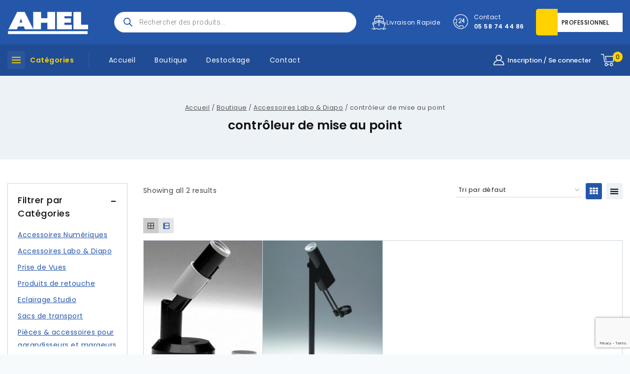

--- FILE ---
content_type: text/html; charset=UTF-8
request_url: https://www.aheldistribution.com/product-category/accessoires-labo-diapo/controleur-de-mise-au-point/
body_size: 40430
content:
<!doctype html>
<html lang="fr-FR" class="no-js" itemtype="https://schema.org/Blog" itemscope>
<head>
<meta charset="UTF-8">
<meta name="viewport" content="width=device-width, initial-scale=1, minimum-scale=1">
<script type="text/javascript" src="https://cache.consentframework.com/js/pa/41782/c/qTVdE/stub"></script>
<script type="text/javascript" src="https://choices.consentframework.com/js/pa/41782/c/qTVdE/cmp" async></script>
<meta name='robots' content='index, follow, max-image-preview:large, max-snippet:-1, max-video-preview:-1' />
<!-- This site is optimized with the Yoast SEO Premium plugin v22.7 (Yoast SEO v22.8) - https://yoast.com/wordpress/plugins/seo/ -->
<title>contrôleur de mise au point Archives - AHEL</title>
<link rel="canonical" href="https://www.aheldistribution.com/product-category/accessoires-labo-diapo/controleur-de-mise-au-point/" />
<meta property="og:locale" content="fr_FR" />
<meta property="og:type" content="article" />
<meta property="og:title" content="Archives des contrôleur de mise au point" />
<meta property="og:url" content="https://www.aheldistribution.com/product-category/accessoires-labo-diapo/controleur-de-mise-au-point/" />
<meta property="og:site_name" content="AHEL" />
<meta name="twitter:card" content="summary_large_image" />
<script type="application/ld+json" class="yoast-schema-graph">{"@context":"https://schema.org","@graph":[{"@type":"CollectionPage","@id":"https://www.aheldistribution.com/product-category/accessoires-labo-diapo/controleur-de-mise-au-point/","url":"https://www.aheldistribution.com/product-category/accessoires-labo-diapo/controleur-de-mise-au-point/","name":"contrôleur de mise au point Archives - AHEL","isPartOf":{"@id":"https://www.aheldistribution.com/#website"},"primaryImageOfPage":{"@id":"https://www.aheldistribution.com/product-category/accessoires-labo-diapo/controleur-de-mise-au-point/#primaryimage"},"image":{"@id":"https://www.aheldistribution.com/product-category/accessoires-labo-diapo/controleur-de-mise-au-point/#primaryimage"},"thumbnailUrl":"https://www.aheldistribution.com/wp-content/uploads/2020/09/Paterson-controleur-643.jpg","breadcrumb":{"@id":"https://www.aheldistribution.com/product-category/accessoires-labo-diapo/controleur-de-mise-au-point/#breadcrumb"},"inLanguage":"fr-FR"},{"@type":"ImageObject","inLanguage":"fr-FR","@id":"https://www.aheldistribution.com/product-category/accessoires-labo-diapo/controleur-de-mise-au-point/#primaryimage","url":"https://www.aheldistribution.com/wp-content/uploads/2020/09/Paterson-controleur-643.jpg","contentUrl":"https://www.aheldistribution.com/wp-content/uploads/2020/09/Paterson-controleur-643.jpg","width":800,"height":882},{"@type":"BreadcrumbList","@id":"https://www.aheldistribution.com/product-category/accessoires-labo-diapo/controleur-de-mise-au-point/#breadcrumb","itemListElement":[{"@type":"ListItem","position":1,"name":"Home","item":"https://www.aheldistribution.com/"},{"@type":"ListItem","position":2,"name":"Accessoires Labo &amp; Diapo","item":"https://www.aheldistribution.com/product-category/accessoires-labo-diapo/"},{"@type":"ListItem","position":3,"name":"contrôleur de mise au point"}]},{"@type":"WebSite","@id":"https://www.aheldistribution.com/#website","url":"https://www.aheldistribution.com/","name":"AHEL","description":"Distributeur spécialiste de matériel photo","publisher":{"@id":"https://www.aheldistribution.com/#organization"},"potentialAction":[{"@type":"SearchAction","target":{"@type":"EntryPoint","urlTemplate":"https://www.aheldistribution.com/?s={search_term_string}"},"query-input":"required name=search_term_string"}],"inLanguage":"fr-FR"},{"@type":"Organization","@id":"https://www.aheldistribution.com/#organization","name":"Ahel Distribution","url":"https://www.aheldistribution.com/","logo":{"@type":"ImageObject","inLanguage":"fr-FR","@id":"https://www.aheldistribution.com/#/schema/logo/image/","url":"https://www.aheldistribution.com/wp-content/uploads/2024/06/cropped-logo-ahel.png","contentUrl":"https://www.aheldistribution.com/wp-content/uploads/2024/06/cropped-logo-ahel.png","width":"165","height":"60","caption":"Ahel Distribution"},"image":{"@id":"https://www.aheldistribution.com/#/schema/logo/image/"}}]}</script>
<!-- / Yoast SEO Premium plugin. -->
<link rel="alternate" type="application/rss+xml" title="AHEL &raquo; Flux" href="https://www.aheldistribution.com/feed/" />
<link rel="alternate" type="application/rss+xml" title="AHEL &raquo; Flux des commentaires" href="https://www.aheldistribution.com/comments/feed/" />
<script>document.documentElement.classList.remove( 'no-js' );</script>
<link rel="alternate" type="application/rss+xml" title="Flux pour AHEL &raquo; contrôleur de mise au point Catégorie" href="https://www.aheldistribution.com/product-category/accessoires-labo-diapo/controleur-de-mise-au-point/feed/" />
<script>
window._wpemojiSettings = {"baseUrl":"https:\/\/s.w.org\/images\/core\/emoji\/15.0.3\/72x72\/","ext":".png","svgUrl":"https:\/\/s.w.org\/images\/core\/emoji\/15.0.3\/svg\/","svgExt":".svg","source":{"concatemoji":"https:\/\/www.aheldistribution.com\/wp-includes\/js\/wp-emoji-release.min.js?ver=6.6.4"}};
/*! This file is auto-generated */
!function(i,n){var o,s,e;function c(e){try{var t={supportTests:e,timestamp:(new Date).valueOf()};sessionStorage.setItem(o,JSON.stringify(t))}catch(e){}}function p(e,t,n){e.clearRect(0,0,e.canvas.width,e.canvas.height),e.fillText(t,0,0);var t=new Uint32Array(e.getImageData(0,0,e.canvas.width,e.canvas.height).data),r=(e.clearRect(0,0,e.canvas.width,e.canvas.height),e.fillText(n,0,0),new Uint32Array(e.getImageData(0,0,e.canvas.width,e.canvas.height).data));return t.every(function(e,t){return e===r[t]})}function u(e,t,n){switch(t){case"flag":return n(e,"\ud83c\udff3\ufe0f\u200d\u26a7\ufe0f","\ud83c\udff3\ufe0f\u200b\u26a7\ufe0f")?!1:!n(e,"\ud83c\uddfa\ud83c\uddf3","\ud83c\uddfa\u200b\ud83c\uddf3")&&!n(e,"\ud83c\udff4\udb40\udc67\udb40\udc62\udb40\udc65\udb40\udc6e\udb40\udc67\udb40\udc7f","\ud83c\udff4\u200b\udb40\udc67\u200b\udb40\udc62\u200b\udb40\udc65\u200b\udb40\udc6e\u200b\udb40\udc67\u200b\udb40\udc7f");case"emoji":return!n(e,"\ud83d\udc26\u200d\u2b1b","\ud83d\udc26\u200b\u2b1b")}return!1}function f(e,t,n){var r="undefined"!=typeof WorkerGlobalScope&&self instanceof WorkerGlobalScope?new OffscreenCanvas(300,150):i.createElement("canvas"),a=r.getContext("2d",{willReadFrequently:!0}),o=(a.textBaseline="top",a.font="600 32px Arial",{});return e.forEach(function(e){o[e]=t(a,e,n)}),o}function t(e){var t=i.createElement("script");t.src=e,t.defer=!0,i.head.appendChild(t)}"undefined"!=typeof Promise&&(o="wpEmojiSettingsSupports",s=["flag","emoji"],n.supports={everything:!0,everythingExceptFlag:!0},e=new Promise(function(e){i.addEventListener("DOMContentLoaded",e,{once:!0})}),new Promise(function(t){var n=function(){try{var e=JSON.parse(sessionStorage.getItem(o));if("object"==typeof e&&"number"==typeof e.timestamp&&(new Date).valueOf()<e.timestamp+604800&&"object"==typeof e.supportTests)return e.supportTests}catch(e){}return null}();if(!n){if("undefined"!=typeof Worker&&"undefined"!=typeof OffscreenCanvas&&"undefined"!=typeof URL&&URL.createObjectURL&&"undefined"!=typeof Blob)try{var e="postMessage("+f.toString()+"("+[JSON.stringify(s),u.toString(),p.toString()].join(",")+"));",r=new Blob([e],{type:"text/javascript"}),a=new Worker(URL.createObjectURL(r),{name:"wpTestEmojiSupports"});return void(a.onmessage=function(e){c(n=e.data),a.terminate(),t(n)})}catch(e){}c(n=f(s,u,p))}t(n)}).then(function(e){for(var t in e)n.supports[t]=e[t],n.supports.everything=n.supports.everything&&n.supports[t],"flag"!==t&&(n.supports.everythingExceptFlag=n.supports.everythingExceptFlag&&n.supports[t]);n.supports.everythingExceptFlag=n.supports.everythingExceptFlag&&!n.supports.flag,n.DOMReady=!1,n.readyCallback=function(){n.DOMReady=!0}}).then(function(){return e}).then(function(){var e;n.supports.everything||(n.readyCallback(),(e=n.source||{}).concatemoji?t(e.concatemoji):e.wpemoji&&e.twemoji&&(t(e.twemoji),t(e.wpemoji)))}))}((window,document),window._wpemojiSettings);
</script>
<style id='wp-emoji-styles-inline-css'>
img.wp-smiley, img.emoji {
display: inline !important;
border: none !important;
box-shadow: none !important;
height: 1em !important;
width: 1em !important;
margin: 0 0.07em !important;
vertical-align: -0.1em !important;
background: none !important;
padding: 0 !important;
}
</style>
<!-- <link rel='stylesheet' id='wp-block-library-css' href='https://www.aheldistribution.com/wp-includes/css/dist/block-library/style.min.css?ver=6.6.4' media='all' /> -->
<link rel="stylesheet" type="text/css" href="//www.aheldistribution.com/wp-content/cache/wpfc-minified/1qx2xu14/caf9c.css" media="all"/>
<style id='classic-theme-styles-inline-css'>
/*! This file is auto-generated */
.wp-block-button__link{color:#fff;background-color:#32373c;border-radius:9999px;box-shadow:none;text-decoration:none;padding:calc(.667em + 2px) calc(1.333em + 2px);font-size:1.125em}.wp-block-file__button{background:#32373c;color:#fff;text-decoration:none}
</style>
<style id='global-styles-inline-css'>
:root{--wp--preset--aspect-ratio--square: 1;--wp--preset--aspect-ratio--4-3: 4/3;--wp--preset--aspect-ratio--3-4: 3/4;--wp--preset--aspect-ratio--3-2: 3/2;--wp--preset--aspect-ratio--2-3: 2/3;--wp--preset--aspect-ratio--16-9: 16/9;--wp--preset--aspect-ratio--9-16: 9/16;--wp--preset--color--black: #000000;--wp--preset--color--cyan-bluish-gray: #abb8c3;--wp--preset--color--white: #ffffff;--wp--preset--color--pale-pink: #f78da7;--wp--preset--color--vivid-red: #cf2e2e;--wp--preset--color--luminous-vivid-orange: #ff6900;--wp--preset--color--luminous-vivid-amber: #fcb900;--wp--preset--color--light-green-cyan: #7bdcb5;--wp--preset--color--vivid-green-cyan: #00d084;--wp--preset--color--pale-cyan-blue: #8ed1fc;--wp--preset--color--vivid-cyan-blue: #0693e3;--wp--preset--color--vivid-purple: #9b51e0;--wp--preset--color--theme-palette-1: #2457aa;--wp--preset--color--theme-palette-2: #ffd200;--wp--preset--color--theme-palette-3: #111111;--wp--preset--color--theme-palette-4: #444444;--wp--preset--color--theme-palette-5: #555555;--wp--preset--color--theme-palette-6: #666666;--wp--preset--color--theme-palette-7: #EDF2F7;--wp--preset--color--theme-palette-8: #F7FAFC;--wp--preset--color--theme-palette-9: #ffffff;--wp--preset--gradient--vivid-cyan-blue-to-vivid-purple: linear-gradient(135deg,rgba(6,147,227,1) 0%,rgb(155,81,224) 100%);--wp--preset--gradient--light-green-cyan-to-vivid-green-cyan: linear-gradient(135deg,rgb(122,220,180) 0%,rgb(0,208,130) 100%);--wp--preset--gradient--luminous-vivid-amber-to-luminous-vivid-orange: linear-gradient(135deg,rgba(252,185,0,1) 0%,rgba(255,105,0,1) 100%);--wp--preset--gradient--luminous-vivid-orange-to-vivid-red: linear-gradient(135deg,rgba(255,105,0,1) 0%,rgb(207,46,46) 100%);--wp--preset--gradient--very-light-gray-to-cyan-bluish-gray: linear-gradient(135deg,rgb(238,238,238) 0%,rgb(169,184,195) 100%);--wp--preset--gradient--cool-to-warm-spectrum: linear-gradient(135deg,rgb(74,234,220) 0%,rgb(151,120,209) 20%,rgb(207,42,186) 40%,rgb(238,44,130) 60%,rgb(251,105,98) 80%,rgb(254,248,76) 100%);--wp--preset--gradient--blush-light-purple: linear-gradient(135deg,rgb(255,206,236) 0%,rgb(152,150,240) 100%);--wp--preset--gradient--blush-bordeaux: linear-gradient(135deg,rgb(254,205,165) 0%,rgb(254,45,45) 50%,rgb(107,0,62) 100%);--wp--preset--gradient--luminous-dusk: linear-gradient(135deg,rgb(255,203,112) 0%,rgb(199,81,192) 50%,rgb(65,88,208) 100%);--wp--preset--gradient--pale-ocean: linear-gradient(135deg,rgb(255,245,203) 0%,rgb(182,227,212) 50%,rgb(51,167,181) 100%);--wp--preset--gradient--electric-grass: linear-gradient(135deg,rgb(202,248,128) 0%,rgb(113,206,126) 100%);--wp--preset--gradient--midnight: linear-gradient(135deg,rgb(2,3,129) 0%,rgb(40,116,252) 100%);--wp--preset--font-size--small: 14px;--wp--preset--font-size--medium: 24px;--wp--preset--font-size--large: 32px;--wp--preset--font-size--x-large: 42px;--wp--preset--font-size--larger: 40px;--wp--preset--font-family--inter: "Inter", sans-serif;--wp--preset--font-family--cardo: Cardo;--wp--preset--spacing--20: 0.44rem;--wp--preset--spacing--30: 0.67rem;--wp--preset--spacing--40: 1rem;--wp--preset--spacing--50: 1.5rem;--wp--preset--spacing--60: 2.25rem;--wp--preset--spacing--70: 3.38rem;--wp--preset--spacing--80: 5.06rem;--wp--preset--shadow--natural: 6px 6px 9px rgba(0, 0, 0, 0.2);--wp--preset--shadow--deep: 12px 12px 50px rgba(0, 0, 0, 0.4);--wp--preset--shadow--sharp: 6px 6px 0px rgba(0, 0, 0, 0.2);--wp--preset--shadow--outlined: 6px 6px 0px -3px rgba(255, 255, 255, 1), 6px 6px rgba(0, 0, 0, 1);--wp--preset--shadow--crisp: 6px 6px 0px rgba(0, 0, 0, 1);}:where(.is-layout-flex){gap: 0.5em;}:where(.is-layout-grid){gap: 0.5em;}body .is-layout-flex{display: flex;}.is-layout-flex{flex-wrap: wrap;align-items: center;}.is-layout-flex > :is(*, div){margin: 0;}body .is-layout-grid{display: grid;}.is-layout-grid > :is(*, div){margin: 0;}:where(.wp-block-columns.is-layout-flex){gap: 2em;}:where(.wp-block-columns.is-layout-grid){gap: 2em;}:where(.wp-block-post-template.is-layout-flex){gap: 1.25em;}:where(.wp-block-post-template.is-layout-grid){gap: 1.25em;}.has-black-color{color: var(--wp--preset--color--black) !important;}.has-cyan-bluish-gray-color{color: var(--wp--preset--color--cyan-bluish-gray) !important;}.has-white-color{color: var(--wp--preset--color--white) !important;}.has-pale-pink-color{color: var(--wp--preset--color--pale-pink) !important;}.has-vivid-red-color{color: var(--wp--preset--color--vivid-red) !important;}.has-luminous-vivid-orange-color{color: var(--wp--preset--color--luminous-vivid-orange) !important;}.has-luminous-vivid-amber-color{color: var(--wp--preset--color--luminous-vivid-amber) !important;}.has-light-green-cyan-color{color: var(--wp--preset--color--light-green-cyan) !important;}.has-vivid-green-cyan-color{color: var(--wp--preset--color--vivid-green-cyan) !important;}.has-pale-cyan-blue-color{color: var(--wp--preset--color--pale-cyan-blue) !important;}.has-vivid-cyan-blue-color{color: var(--wp--preset--color--vivid-cyan-blue) !important;}.has-vivid-purple-color{color: var(--wp--preset--color--vivid-purple) !important;}.has-black-background-color{background-color: var(--wp--preset--color--black) !important;}.has-cyan-bluish-gray-background-color{background-color: var(--wp--preset--color--cyan-bluish-gray) !important;}.has-white-background-color{background-color: var(--wp--preset--color--white) !important;}.has-pale-pink-background-color{background-color: var(--wp--preset--color--pale-pink) !important;}.has-vivid-red-background-color{background-color: var(--wp--preset--color--vivid-red) !important;}.has-luminous-vivid-orange-background-color{background-color: var(--wp--preset--color--luminous-vivid-orange) !important;}.has-luminous-vivid-amber-background-color{background-color: var(--wp--preset--color--luminous-vivid-amber) !important;}.has-light-green-cyan-background-color{background-color: var(--wp--preset--color--light-green-cyan) !important;}.has-vivid-green-cyan-background-color{background-color: var(--wp--preset--color--vivid-green-cyan) !important;}.has-pale-cyan-blue-background-color{background-color: var(--wp--preset--color--pale-cyan-blue) !important;}.has-vivid-cyan-blue-background-color{background-color: var(--wp--preset--color--vivid-cyan-blue) !important;}.has-vivid-purple-background-color{background-color: var(--wp--preset--color--vivid-purple) !important;}.has-black-border-color{border-color: var(--wp--preset--color--black) !important;}.has-cyan-bluish-gray-border-color{border-color: var(--wp--preset--color--cyan-bluish-gray) !important;}.has-white-border-color{border-color: var(--wp--preset--color--white) !important;}.has-pale-pink-border-color{border-color: var(--wp--preset--color--pale-pink) !important;}.has-vivid-red-border-color{border-color: var(--wp--preset--color--vivid-red) !important;}.has-luminous-vivid-orange-border-color{border-color: var(--wp--preset--color--luminous-vivid-orange) !important;}.has-luminous-vivid-amber-border-color{border-color: var(--wp--preset--color--luminous-vivid-amber) !important;}.has-light-green-cyan-border-color{border-color: var(--wp--preset--color--light-green-cyan) !important;}.has-vivid-green-cyan-border-color{border-color: var(--wp--preset--color--vivid-green-cyan) !important;}.has-pale-cyan-blue-border-color{border-color: var(--wp--preset--color--pale-cyan-blue) !important;}.has-vivid-cyan-blue-border-color{border-color: var(--wp--preset--color--vivid-cyan-blue) !important;}.has-vivid-purple-border-color{border-color: var(--wp--preset--color--vivid-purple) !important;}.has-vivid-cyan-blue-to-vivid-purple-gradient-background{background: var(--wp--preset--gradient--vivid-cyan-blue-to-vivid-purple) !important;}.has-light-green-cyan-to-vivid-green-cyan-gradient-background{background: var(--wp--preset--gradient--light-green-cyan-to-vivid-green-cyan) !important;}.has-luminous-vivid-amber-to-luminous-vivid-orange-gradient-background{background: var(--wp--preset--gradient--luminous-vivid-amber-to-luminous-vivid-orange) !important;}.has-luminous-vivid-orange-to-vivid-red-gradient-background{background: var(--wp--preset--gradient--luminous-vivid-orange-to-vivid-red) !important;}.has-very-light-gray-to-cyan-bluish-gray-gradient-background{background: var(--wp--preset--gradient--very-light-gray-to-cyan-bluish-gray) !important;}.has-cool-to-warm-spectrum-gradient-background{background: var(--wp--preset--gradient--cool-to-warm-spectrum) !important;}.has-blush-light-purple-gradient-background{background: var(--wp--preset--gradient--blush-light-purple) !important;}.has-blush-bordeaux-gradient-background{background: var(--wp--preset--gradient--blush-bordeaux) !important;}.has-luminous-dusk-gradient-background{background: var(--wp--preset--gradient--luminous-dusk) !important;}.has-pale-ocean-gradient-background{background: var(--wp--preset--gradient--pale-ocean) !important;}.has-electric-grass-gradient-background{background: var(--wp--preset--gradient--electric-grass) !important;}.has-midnight-gradient-background{background: var(--wp--preset--gradient--midnight) !important;}.has-small-font-size{font-size: var(--wp--preset--font-size--small) !important;}.has-medium-font-size{font-size: var(--wp--preset--font-size--medium) !important;}.has-large-font-size{font-size: var(--wp--preset--font-size--large) !important;}.has-x-large-font-size{font-size: var(--wp--preset--font-size--x-large) !important;}
:where(.wp-block-post-template.is-layout-flex){gap: 1.25em;}:where(.wp-block-post-template.is-layout-grid){gap: 1.25em;}
:where(.wp-block-columns.is-layout-flex){gap: 2em;}:where(.wp-block-columns.is-layout-grid){gap: 2em;}
:root :where(.wp-block-pullquote){font-size: 1.5em;line-height: 1.6;}
</style>
<!-- <link rel='stylesheet' id='contact-form-7-css' href='https://www.aheldistribution.com/wp-content/plugins/contact-form-7/includes/css/styles.css?ver=5.9.8' media='all' /> -->
<link rel="stylesheet" type="text/css" href="//www.aheldistribution.com/wp-content/cache/wpfc-minified/f53nuuua/caf9c.css" media="all"/>
<style id='woocommerce-inline-inline-css'>
.woocommerce form .form-row .required { visibility: visible; }
</style>
<!-- <link rel='stylesheet' id='menu-addons-css' href='https://www.aheldistribution.com/wp-content/plugins/templatemela-core/includes/addons/mega-menu/menu-addon.css?ver=2.4.5' media='all' /> -->
<!-- <link rel='stylesheet' id='vertical-navigation-style-css' href='https://www.aheldistribution.com/wp-content/plugins/templatemela-core/includes/addons/additional/vertical-navigation.css?ver=2.4.5' media='all' /> -->
<!-- <link rel='stylesheet' id='search-advanced-style-css' href='https://www.aheldistribution.com/wp-content/plugins/templatemela-core/includes/addons/additional/search-advanced.css?ver=2.4.5' media='all' /> -->
<!-- <link rel='stylesheet' id='header-wishlist-style-css' href='https://www.aheldistribution.com/wp-content/plugins/templatemela-core/includes/addons/additional/header-wishlist.css?ver=2.4.5' media='all' /> -->
<!-- <link rel='stylesheet' id='tmcore-clever-style-css' href='https://www.aheldistribution.com/wp-content/plugins/templatemela-core/assets/css/woocommerce/clever.min.css?ver=2.4.5' media='all' /> -->
<!-- <link rel='stylesheet' id='elementor-frontend-css' href='https://www.aheldistribution.com/wp-content/plugins/elementor/assets/css/frontend.min.css?ver=3.24.7' media='all' /> -->
<link rel="stylesheet" type="text/css" href="//www.aheldistribution.com/wp-content/cache/wpfc-minified/7bg0tqr8/caf9c.css" media="all"/>
<link rel='stylesheet' id='elementor-post-12624-css' href='https://www.aheldistribution.com/wp-content/uploads/elementor/css/post-12624.css?ver=1729690322' media='all' />
<!-- <link rel='stylesheet' id='tmcore-frontend-css' href='https://www.aheldistribution.com/wp-content/plugins/templatemela-core/assets/css/frontend.min.css?ver=2.4.5' media='all' /> -->
<!-- <link rel='stylesheet' id='dgwt-wcas-style-css' href='https://www.aheldistribution.com/wp-content/plugins/ajax-search-for-woocommerce/assets/css/style.min.css?ver=1.28.1' media='all' /> -->
<!-- <link rel='stylesheet' id='firezy-style-css' href='https://www.aheldistribution.com/wp-content/themes/avanam/style.css?ver=6.6.4' media='all' /> -->
<!-- <link rel='stylesheet' id='firezy-child-style-css' href='https://www.aheldistribution.com/wp-content/themes/avanam-firezy/style.css?ver=1.0.0' media='all' /> -->
<!-- <link rel='stylesheet' id='base-global-css' href='https://www.aheldistribution.com/wp-content/themes/avanam/assets/css/global.min.css?ver=1.3.5' media='all' /> -->
<link rel="stylesheet" type="text/css" href="//www.aheldistribution.com/wp-content/cache/wpfc-minified/2ppbpdf8/caf9c.css" media="all"/>
<style id='base-global-inline-css'>
/* Base Base CSS */
:root{--global-palette1:#2457aa;--global-palette2:#ffd200;--global-palette3:#111111;--global-palette4:#444444;--global-palette5:#555555;--global-palette6:#666666;--global-palette7:#EDF2F7;--global-palette8:#F7FAFC;--global-palette9:#ffffff;--global-palette9rgb:255, 255, 255;--global-palette-highlight:var(--global-palette1);--global-palette-highlight-alt:var(--global-palette2);--global-palette-highlight-alt2:var(--global-palette9);--global-palette-btn-bg:var(--global-palette1);--global-palette-btn-bg-hover:var(--global-palette2);--global-palette-btn:var(--global-palette9);--global-palette-btn-hover:var(--global-palette3);--global-body-font-family:Poppins, var(--global-fallback-font);--global-heading-font-family:Poppins;--global-primary-nav-font-family:inherit;--global-fallback-font:sans-serif;--global-display-fallback-font:sans-serif;--global-content-width:1430px;--global-content-narrow-width:842px;--global-content-edge-padding:0.938rem;--global-content-boxed-padding:2rem;--global-calc-content-width:calc(1430px - var(--global-content-edge-padding) - var(--global-content-edge-padding) );--wp--style--global--content-size:var(--global-calc-content-width);}.wp-site-blocks{--global-vw:calc( 100vw - ( 0.5 * var(--scrollbar-offset)));}:root body.base-elementor-colors{--e-global-color-base1:var(--global-palette1);--e-global-color-base2:var(--global-palette2);--e-global-color-base3:var(--global-palette3);--e-global-color-base4:var(--global-palette4);--e-global-color-base5:var(--global-palette5);--e-global-color-base6:var(--global-palette6);--e-global-color-base7:var(--global-palette7);--e-global-color-base8:var(--global-palette8);--e-global-color-base9:var(--global-palette9);}:root .has-theme-palette-1-background-color{background-color:var(--global-palette1);}:root .has-theme-palette-1-color{color:var(--global-palette1);}:root .has-theme-palette-2-background-color{background-color:var(--global-palette2);}:root .has-theme-palette-2-color{color:var(--global-palette2);}:root .has-theme-palette-3-background-color{background-color:var(--global-palette3);}:root .has-theme-palette-3-color{color:var(--global-palette3);}:root .has-theme-palette-4-background-color{background-color:var(--global-palette4);}:root .has-theme-palette-4-color{color:var(--global-palette4);}:root .has-theme-palette-5-background-color{background-color:var(--global-palette5);}:root .has-theme-palette-5-color{color:var(--global-palette5);}:root .has-theme-palette-6-background-color{background-color:var(--global-palette6);}:root .has-theme-palette-6-color{color:var(--global-palette6);}:root .has-theme-palette-7-background-color{background-color:var(--global-palette7);}:root .has-theme-palette-7-color{color:var(--global-palette7);}:root .has-theme-palette-8-background-color{background-color:var(--global-palette8);}:root .has-theme-palette-8-color{color:var(--global-palette8);}:root .has-theme-palette-9-background-color{background-color:var(--global-palette9);}:root .has-theme-palette-9-color{color:var(--global-palette9);}:root .has-theme-palette1-background-color{background-color:var(--global-palette1);}:root .has-theme-palette1-color{color:var(--global-palette1);}:root .has-theme-palette2-background-color{background-color:var(--global-palette2);}:root .has-theme-palette2-color{color:var(--global-palette2);}:root .has-theme-palette3-background-color{background-color:var(--global-palette3);}:root .has-theme-palette3-color{color:var(--global-palette3);}:root .has-theme-palette4-background-color{background-color:var(--global-palette4);}:root .has-theme-palette4-color{color:var(--global-palette4);}:root .has-theme-palette5-background-color{background-color:var(--global-palette5);}:root .has-theme-palette5-color{color:var(--global-palette5);}:root .has-theme-palette6-background-color{background-color:var(--global-palette6);}:root .has-theme-palette6-color{color:var(--global-palette6);}:root .has-theme-palette7-background-color{background-color:var(--global-palette7);}:root .has-theme-palette7-color{color:var(--global-palette7);}:root .has-theme-palette8-background-color{background-color:var(--global-palette8);}:root .has-theme-palette8-color{color:var(--global-palette8);}:root .has-theme-palette9-background-color{background-color:var(--global-palette9);}:root .has-theme-palette9-color{color:var(--global-palette9);}body{background:var(--global-palette8);}body, input, select, optgroup, textarea{font-weight:400;font-size:14px;line-height:1.6;letter-spacing:0.5px;font-family:var(--global-body-font-family);color:var(--global-palette4);}.content-bg, body.content-style-unboxed .site{background:var(--global-palette9);}@media all and (max-width: 767px){body{font-size:12px;}}h1,h2,h3,h4,h5,h6{font-family:var(--global-heading-font-family);}h1{font-weight:600;font-size:25px;line-height:1.6;letter-spacing:0.1px;color:var(--global-palette3);}h2{font-weight:500;font-size:20px;line-height:1.6;letter-spacing:0.2px;color:var(--global-palette3);}h3{font-weight:400;font-size:15px;line-height:1.6;letter-spacing:0.2px;color:var(--global-palette3);}h4{font-weight:500;font-size:22px;color:var(--global-palette3);}h5{font-weight:500;font-size:18px;line-height:1.5;color:var(--global-palette3);}h6{font-weight:500;font-size:16px;color:var(--global-palette3);}.entry-hero h1{font-weight:600;font-size:25px;line-height:1.6;letter-spacing:0.1px;color:var(--global-palette3);}@media all and (max-width: 1024px){h1{font-size:22px;line-height:1.3;}h2{font-size:18px;line-height:1.3;}.wp-site-blocks .entry-hero h1{font-size:22px;line-height:1.3;}}@media all and (max-width: 767px){h1{font-size:20px;line-height:1.2;}h2{font-size:16px;}.wp-site-blocks .entry-hero h1{font-size:20px;}}.entry-hero .base-breadcrumbs{max-width:1430px;}.site-container, .site-header-row-layout-contained, .site-footer-row-layout-contained, .entry-hero-layout-contained, .comments-area, .alignfull > .wp-block-cover__inner-container, .alignwide > .wp-block-cover__inner-container{max-width:var(--global-content-width);}.content-width-narrow .content-container.site-container, .content-width-narrow .hero-container.site-container{max-width:var(--global-content-narrow-width);}@media all and (min-width: 1660px){.wp-site-blocks .content-container  .alignwide{margin-left:-115px;margin-right:-115px;width:unset;max-width:unset;}}@media all and (min-width: 1102px){.content-width-narrow .wp-site-blocks .content-container .alignwide{margin-left:-130px;margin-right:-130px;width:unset;max-width:unset;}}.content-style-boxed .wp-site-blocks .entry-content .alignwide{margin-left:calc( -1 * var( --global-content-boxed-padding ) );margin-right:calc( -1 * var( --global-content-boxed-padding ) );}.content-area{margin-top:3rem;margin-bottom:3rem;}@media all and (max-width: 1024px){.content-area{margin-top:2rem;margin-bottom:2rem;}}@media all and (max-width: 767px){.content-area{margin-top:1rem;margin-bottom:1rem;}}@media all and (max-width: 1024px){:root{--global-content-boxed-padding:2rem;}}@media all and (max-width: 767px){:root{--global-content-boxed-padding:1.5rem;}}.entry-content-wrap{padding:2rem;}@media all and (max-width: 1024px){.entry-content-wrap{padding:2rem;}}@media all and (max-width: 767px){.entry-content-wrap{padding:1.5rem;}}.entry.single-entry{box-shadow:0px 15px 15px -10px rgba(0,0,0,0.05);}.entry.loop-entry{box-shadow:0px 15px 15px -10px rgba(0,0,0,0.05);}.loop-entry .entry-content-wrap{padding:2rem;}@media all and (max-width: 1024px){.loop-entry .entry-content-wrap{padding:2rem;}}@media all and (max-width: 767px){.loop-entry .entry-content-wrap{padding:1.5rem;}}.primary-sidebar.widget-area .widget{margin-bottom:1.8em;color:var(--global-palette4);}.primary-sidebar.widget-area .widget-title{font-weight:500;font-size:18px;color:var(--global-palette3);}.primary-sidebar.widget-area .sidebar-inner-wrap a:where(:not(.button):not(.wp-block-button__link):not(.wp-element-button)){color:var(--global-palette4);}.primary-sidebar.widget-area .sidebar-inner-wrap a:where(:not(.button):not(.wp-block-button__link):not(.wp-element-button)):hover{color:var(--global-palette-highlight);}.primary-sidebar.sidebar-link-style-normal .tmcore-wp-widget-filter ul.list-style-normal li a.filter-link:after{border-bottom-color:var(--global-palette-highlight);}@media all and (max-width: 767px){.primary-sidebar.widget-area .widget-title{font-size:16px;}}button, .button, .wp-block-button__link, input[type="button"], input[type="reset"], input[type="submit"], .fl-button, .elementor-button-wrapper .elementor-button{font-weight:500;font-size:13px;line-height:1.5;border-radius:5px;padding:10px 20px 10px 20px;box-shadow:0px 0px 0px 0px rgba(0,0,0,0.0);}.wp-block-button.is-style-outline .wp-block-button__link{padding:10px 20px 10px 20px;}button:hover, button:focus, button:active, .button:hover, .button:focus, .button:active, .wp-block-button__link:hover, .wp-block-button__link:focus, .wp-block-button__link:active, input[type="button"]:hover, input[type="button"]:focus, input[type="button"]:active, input[type="reset"]:hover, input[type="reset"]:focus, input[type="reset"]:active, input[type="submit"]:hover, input[type="submit"]:focus, input[type="submit"]:active, .elementor-button-wrapper .elementor-button:hover, .elementor-button-wrapper .elementor-button:focus, .elementor-button-wrapper .elementor-button:active{box-shadow:0px 15px 25px 0px rgba(0,0,0,0.0);}@media all and (max-width: 1024px){button, .button, .wp-block-button__link, input[type="button"], input[type="reset"], input[type="submit"], .fl-button, .elementor-button-wrapper .elementor-button{padding:6px 12px 6px 12px;}.wp-block-button.is-style-outline .wp-block-button__link{padding:6px 12px 6px 12px;}}@media all and (max-width: 767px){button, .button, .wp-block-button__link, input[type="button"], input[type="reset"], input[type="submit"], .fl-button, .elementor-button-wrapper .elementor-button{font-size:12px;}}@media all and (min-width: 1025px){.transparent-header .entry-hero .entry-hero-container-inner{padding-top:calc(90px + 64px);}}@media all and (max-width: 1024px){.mobile-transparent-header .entry-hero .entry-hero-container-inner{padding-top:90px;}}@media all and (max-width: 767px){.mobile-transparent-header .entry-hero .entry-hero-container-inner{padding-top:70px;}}#colophon{background:var(--global-palette1);}.site-middle-footer-wrap .site-footer-row-container-inner{color:var(--global-palette9);border-bottom:1px solid rgba(255,255,255,0.2);}.site-footer .site-middle-footer-wrap a:where(:not(.button):not(.wp-block-button__link):not(.wp-element-button)){color:var(--global-palette9);}.site-footer .site-middle-footer-wrap a:where(:not(.button):not(.wp-block-button__link):not(.wp-element-button)):hover{color:var(--global-palette2);}.site-footer .site-footer-row.ft-ro-lstyle-plain a:after{border-bottom-color:var(--global-palette2);}.site-middle-footer-inner-wrap{padding-top:64px;padding-bottom:64px;grid-column-gap:60px;grid-row-gap:60px;}.site-middle-footer-inner-wrap .widget{margin-bottom:30px;}.site-middle-footer-inner-wrap .widget-area .widget-title{font-weight:500;font-size:15px;color:var(--global-palette2);}.site-middle-footer-inner-wrap .site-footer-section:not(:last-child):after{right:calc(-60px / 2);}@media all and (max-width: 1024px){.site-middle-footer-inner-wrap{padding-top:40px;padding-bottom:40px;grid-column-gap:40px;grid-row-gap:40px;}.site-middle-footer-inner-wrap .site-footer-section:not(:last-child):after{right:calc(-40px / 2);}}@media all and (max-width: 767px){.site-middle-footer-inner-wrap{padding-top:38px;padding-bottom:38px;}}.site-top-footer-inner-wrap{padding-top:30px;padding-bottom:30px;grid-column-gap:30px;grid-row-gap:30px;}.site-top-footer-inner-wrap .widget{margin-bottom:30px;}.site-top-footer-inner-wrap .site-footer-section:not(:last-child):after{right:calc(-30px / 2);}.site-bottom-footer-wrap .site-footer-row-container-inner{color:var(--global-palette9);}.site-footer .site-bottom-footer-wrap a:where(:not(.button):not(.wp-block-button__link):not(.wp-element-button)){color:var(--global-palette9);}.site-footer .site-bottom-footer-wrap a:where(:not(.button):not(.wp-block-button__link):not(.wp-element-button)):hover{color:var(--global-palette2);}.site-bottom-footer-inner-wrap{min-height:72px;padding-top:25px;padding-bottom:90px;}.site-bottom-footer-inner-wrap .widget{margin-bottom:30px;}@media all and (max-width: 1024px){.site-bottom-footer-inner-wrap{padding-top:15px;padding-bottom:80px;grid-column-gap:15px;grid-row-gap:15px;}.site-bottom-footer-inner-wrap .site-footer-section:not(:last-child):after{right:calc(-15px / 2);}}@media all and (max-width: 767px){.site-bottom-footer-inner-wrap{padding-top:32px;}}.footer-social-wrap .footer-social-inner-wrap{font-size:1.5em;gap:0.3em;}.site-footer .site-footer-wrap .site-footer-section .footer-social-wrap .footer-social-inner-wrap .social-button{border:2px none transparent;border-radius:3px;}#colophon .footer-html{margin:0px 0px 0px 0px;}#bt-scroll-up-reader, #bt-scroll-up{border:1px solid transparent;border-radius:100px 100px 100px 100px;color:var(--global-palette1);background:var(--global-palette8);border-color:var(--global-palette1);bottom:30px;font-size:1.2em;padding:0.4em 0.4em 0.4em 0.4em;}#bt-scroll-up-reader.scroll-up-side-right, #bt-scroll-up.scroll-up-side-right{right:30px;}#bt-scroll-up-reader.scroll-up-side-left, #bt-scroll-up.scroll-up-side-left{left:30px;}#bt-scroll-up-reader:hover, #bt-scroll-up:hover{color:var(--global-palette3);background:var(--global-palette2);border-color:var(--global-palette2);}#colophon .footer-navigation .footer-menu-container > ul > li > a{padding-left:calc(1.2em / 2);padding-right:calc(1.2em / 2);padding-top:calc(0.6em / 2);padding-bottom:calc(0.6em / 2);color:var(--global-palette5);}#colophon .footer-navigation .footer-menu-container > ul li a:hover{color:var(--global-palette-highlight);}#colophon .footer-navigation .footer-menu-container > ul li.current-menu-item > a{color:var(--global-palette3);}.entry-hero.page-hero-section .entry-header{min-height:170px;}@media all and (max-width: 1024px){.entry-hero.page-hero-section .entry-header{min-height:120px;}}@media all and (max-width: 767px){.entry-hero.page-hero-section .entry-header{min-height:95px;}}@media all and (max-width: 767px){.entry-hero.post-archive-hero-section .entry-header{min-height:100px;}}.loop-entry.type-post h2.entry-title{font-size:22px;line-height:1.5;}@media all and (max-width: 767px){.loop-entry.type-post h2.entry-title{font-size:18px;line-height:1.2;}}.entry-hero.search-archive-hero-section .entry-header{min-height:170px;}@media all and (max-width: 1024px){.entry-hero.search-archive-hero-section .entry-header{min-height:120px;}}@media all and (max-width: 767px){.entry-hero.search-archive-hero-section .entry-header{min-height:95px;}}.woocommerce table.shop_table td.product-quantity{min-width:130px;}.entry-hero.product-hero-section .entry-header{min-height:80px;}.product-title .single-category{font-weight:700;font-size:32px;line-height:1.5;color:var(--global-palette3);}.wp-site-blocks .product-hero-section .extra-title{font-weight:700;font-size:32px;line-height:1.5;}@media all and (max-width: 1024px){.woocommerce div.product .product_title{font-size:25px;}}@media all and (max-width: 767px){.woocommerce div.product .product_title{font-size:23px;}}.woocommerce div.product div.images{width:600px;}@media all and (max-width: 767px){.woocommerce ul.products:not(.products-list-view):not(.splide__list), .wp-site-blocks .wc-block-grid:not(.has-2-columns):not(has-1-columns) .wc-block-grid__products{grid-template-columns:repeat(2, minmax(0, 1fr));column-gap:0.5rem;grid-row-gap:0.5rem;}}.entry-hero.product-archive-hero-section .entry-header{min-height:170px;}@media all and (max-width: 1024px){.entry-hero.product-archive-hero-section .entry-header{min-height:120px;}}@media all and (max-width: 767px){.entry-hero.product-archive-hero-section .entry-header{min-height:95px;}}.woocommerce ul.products li.product h3, .woocommerce ul.products li.product .product-details .woocommerce-loop-product__title, .woocommerce ul.products li.product .product-details .woocommerce-loop-category__title, .wc-block-grid__products .wc-block-grid__product .wc-block-grid__product-title{font-weight:400;font-size:14px;line-height:1.6;color:var(--global-palette3);}@media all and (max-width: 767px){.woocommerce ul.products li.product h3, .woocommerce ul.products li.product .product-details .woocommerce-loop-product__title, .woocommerce ul.products li.product .product-details .woocommerce-loop-category__title, .wc-block-grid__products .wc-block-grid__product .wc-block-grid__product-title{font-size:13px;line-height:1.4;}}.woocommerce ul.products li.product .product-details .price, .wc-block-grid__products .wc-block-grid__product .wc-block-grid__product-price{font-weight:500;font-size:15px;color:var(--global-palette1);}@media all and (max-width: 1024px){.woocommerce ul.products li.product .product-details .price, .wc-block-grid__products .wc-block-grid__product .wc-block-grid__product-price{font-size:13px;}}.woocommerce ul.products.woo-archive-btn-button .product-action-wrap .button:not(.kb-button), .woocommerce ul.products li.woo-archive-btn-button .button:not(.kb-button), .wc-block-grid__product.woo-archive-btn-button .product-details .wc-block-grid__product-add-to-cart .wp-block-button__link{border:2px none transparent;box-shadow:0px 0px 0px 0px rgba(0,0,0,0.0);}.woocommerce ul.products.woo-archive-btn-button .product-action-wrap .button:not(.kb-button):hover, .woocommerce ul.products li.woo-archive-btn-button .button:not(.kb-button):hover, .wc-block-grid__product.woo-archive-btn-button .product-details .wc-block-grid__product-add-to-cart .wp-block-button__link:hover{box-shadow:0px 0px 0px 0px rgba(0,0,0,0);}
/* Base Header CSS */
@media all and (max-width: 1024px){.mobile-transparent-header #masthead{position:absolute;left:0px;right:0px;z-index:100;}.base-scrollbar-fixer.mobile-transparent-header #masthead{right:var(--scrollbar-offset,0);}.mobile-transparent-header #masthead, .mobile-transparent-header .site-top-header-wrap .site-header-row-container-inner, .mobile-transparent-header .site-main-header-wrap .site-header-row-container-inner, .mobile-transparent-header .site-bottom-header-wrap .site-header-row-container-inner{background:transparent;}.site-header-row-tablet-layout-fullwidth, .site-header-row-tablet-layout-standard{padding:0px;}}@media all and (min-width: 1025px){.transparent-header #masthead{position:absolute;left:0px;right:0px;z-index:100;}.transparent-header.base-scrollbar-fixer #masthead{right:var(--scrollbar-offset,0);}.transparent-header #masthead, .transparent-header .site-top-header-wrap .site-header-row-container-inner, .transparent-header .site-main-header-wrap .site-header-row-container-inner, .transparent-header .site-bottom-header-wrap .site-header-row-container-inner{background:transparent;}}.site-branding a.brand img{max-width:200px;}.site-branding a.brand img.svg-logo-image{width:200px;}.site-branding{padding:0px 0px 0px 0px;}#masthead, #masthead .base-sticky-header.item-is-fixed:not(.item-at-start):not(.site-header-row-container):not(.site-main-header-wrap), #masthead .base-sticky-header.item-is-fixed:not(.item-at-start) > .site-header-row-container-inner{background:var(--global-palette1);}.site-main-header-inner-wrap{min-height:90px;}@media all and (max-width: 767px){.site-main-header-inner-wrap{min-height:70px;}}.site-top-header-wrap .site-header-row-container-inner{background:var(--global-palette4);}.site-top-header-inner-wrap{min-height:0px;}.site-bottom-header-wrap .site-header-row-container-inner{background:rgba(0,0,0,0.12);}.site-bottom-header-inner-wrap{min-height:64px;}@media all and (max-width: 1024px){.site-bottom-header-inner-wrap{min-height:78px;}}@media all and (max-width: 767px){.site-bottom-header-inner-wrap{min-height:70px;}}.header-navigation[class*="header-navigation-style-underline"] .header-menu-container.primary-menu-container>ul>li>a:after{width:calc( 100% - 2.8em);}.main-navigation .primary-menu-container > ul > li.menu-item > a{padding-left:calc(2.8em / 2);padding-right:calc(2.8em / 2);padding-top:1.5em;padding-bottom:1.5em;color:var(--global-palette9);}.main-navigation .primary-menu-container > ul > li.menu-item .dropdown-nav-special-toggle{right:calc(2.8em / 2);}.main-navigation .primary-menu-container > ul > li.menu-item > a:hover{color:var(--global-palette9);}.main-navigation .primary-menu-container > ul > li.menu-item.current-menu-item > a{color:var(--global-palette9);}.header-navigation[class*="header-navigation-style-underline"] .header-menu-container.secondary-menu-container>ul>li>a:after{width:calc( 100% - 1.2em);}.secondary-navigation .secondary-menu-container > ul > li.menu-item > a{padding-left:calc(1.2em / 2);padding-right:calc(1.2em / 2);padding-top:0.5em;padding-bottom:0.5em;color:var(--global-palette8);}.secondary-navigation .primary-menu-container > ul > li.menu-item .dropdown-nav-special-toggle{right:calc(1.2em / 2);}.secondary-navigation .secondary-menu-container > ul > li.menu-item > a:hover{color:var(--global-palette6);}.secondary-navigation .secondary-menu-container > ul > li.menu-item.current-menu-item > a{color:var(--global-palette9);}.header-navigation .header-menu-container ul ul.sub-menu, .header-navigation .header-menu-container ul ul.submenu{background:var(--global-palette9);box-shadow:0px 2px 13px 0px rgba(0,0,0,0.1);}.header-navigation .header-menu-container ul ul li.menu-item > a{width:240px;padding-top:0.3em;padding-bottom:0.3em;color:var(--global-palette4);line-height:1.4;}.header-navigation .header-menu-container ul ul li.menu-item > a:hover{color:var(--global-palette-highlight);}.header-navigation .header-menu-container ul ul li.menu-item.current-menu-item > a{color:var(--global-palette-highlight);}.mobile-toggle-open-container .menu-toggle-open{color:var(--global-palette9);padding:0.4em 0.6em 0.4em 0.6em;font-size:14px;}.mobile-toggle-open-container .menu-toggle-open.menu-toggle-style-bordered{border:1px solid currentColor;}.mobile-toggle-open-container .menu-toggle-open .menu-toggle-icon{font-size:25px;}.mobile-navigation ul li a{padding-top:0.6em;padding-bottom:0.6em;}.mobile-navigation ul li > a, .mobile-navigation ul li.menu-item-has-children > .drawer-nav-drop-wrap{color:var(--global-palette4);}.mobile-navigation ul li > a:hover, .mobile-navigation ul li.menu-item-has-children > .drawer-nav-drop-wrap:hover{color:var(--global-palette-highlight);}.mobile-navigation ul li.current-menu-item > a, .mobile-navigation ul li.current-menu-item.menu-item-has-children > .drawer-nav-drop-wrap{color:var(--global-palette-highlight);}.mobile-navigation ul li.menu-item-has-children .drawer-nav-drop-wrap, .mobile-navigation ul li:not(.menu-item-has-children) a{border-bottom:0px solid rgba(255,255,255,0.1);}.mobile-navigation:not(.drawer-navigation-parent-toggle-true) ul li.menu-item-has-children .drawer-nav-drop-wrap button{border-left:0px solid rgba(255,255,255,0.1);}#mobile-drawer .drawer-inner, #mobile-drawer.popup-drawer-layout-fullwidth.popup-drawer-animation-slice .pop-portion-bg, #mobile-drawer.popup-drawer-layout-fullwidth.popup-drawer-animation-slice.pop-animated.show-drawer .drawer-inner{color:var(--global-palette4);background:var(--global-palette9);}#mobile-drawer .drawer-header .drawer-toggle{padding:0.6em 0.15em 0.6em 0.15em;font-size:24px;}#mobile-drawer .drawer-header .drawer-toggle, #mobile-drawer .drawer-header .drawer-toggle:focus{color:var(--global-palette3);}#main-header .header-button{border:2px none transparent;box-shadow:0px 0px 0px -7px rgba(0,0,0,0);}#main-header .header-button:hover{box-shadow:0px 15px 25px -7px rgba(0,0,0,0.1);}.header-html{font-size:12px;color:var(--global-palette9);}.header-html a{color:var(--global-palette8);}.header-html a:hover{color:var(--global-palette6);}.site-header-item .header-cart-wrap .header-cart-inner-wrap .header-cart-button{color:var(--global-palette9);}.header-cart-wrap .header-cart-button .header-cart-total{background:var(--global-palette2);color:var(--global-palette3);}.header-cart-wrap .header-cart-button .base-svg-iconset{font-size:1.7em;}.header-mobile-cart-wrap .header-cart-inner-wrap .header-cart-button{color:var(--global-palette9);}.header-mobile-cart-wrap .header-cart-button .header-cart-total{background:var(--global-palette2);color:var(--global-palette3);}.header-mobile-cart-wrap .header-cart-inner-wrap .header-cart-button:hover{color:var(--global-palette9);}.header-mobile-cart-wrap .header-cart-button .base-svg-iconset{font-size:22px;}.header-social-wrap .header-social-inner-wrap{font-size:1em;gap:0.3em;}.header-social-wrap .header-social-inner-wrap .social-button{color:var(--global-palette8);border:2px none transparent;border-radius:3px;}.header-social-wrap .header-social-inner-wrap .social-button:hover{color:var(--global-palette6);}.header-mobile-social-wrap .header-mobile-social-inner-wrap{font-size:1em;gap:0.3em;}.header-mobile-social-wrap .header-mobile-social-inner-wrap .social-button{border:2px none transparent;border-radius:3px;}.search-toggle-open-container .search-toggle-open{color:var(--global-palette9);padding:0em 0em 0em 0em;}.search-toggle-open-container .search-toggle-open.search-toggle-style-bordered{border:1px solid currentColor;}@media all and (max-width: 1024px){.search-toggle-open-container .search-toggle-open .search-toggle-icon{font-size:20px;}}.search-toggle-open-container .search-toggle-open:hover, .search-toggle-open-container .search-toggle-open:focus{color:var(--global-palette2);}#search-drawer .drawer-inner .drawer-content form input.search-field, #search-drawer .drawer-inner .drawer-content form .base-search-icon-wrap, #search-drawer .drawer-header{color:var(--global-palette9);}#search-drawer .drawer-inner{background:rgba(9, 12, 16, 0.97);}.mobile-header-button-wrap .mobile-header-button-inner-wrap .mobile-header-button{border:2px none transparent;box-shadow:0px 0px 0px -7px rgba(0,0,0,0);}.mobile-header-button-wrap .mobile-header-button-inner-wrap .mobile-header-button:hover{box-shadow:0px 15px 25px -7px rgba(0,0,0,0.1);}.mobile-html{color:var(--global-palette8);}
/* TemplateMela Core Header CSS */
.header-navigation-dropdown-direction-left ul ul.submenu, .header-navigation-dropdown-direction-left ul ul.sub-menu{right:0px;left:auto;}.rtl .header-navigation-dropdown-direction-right ul ul.submenu, .rtl .header-navigation-dropdown-direction-right ul ul.sub-menu{left:0px;right:auto;}.header-account-style-icon_title_label .header-account-content{padding-left:5px;}.header-account-style-icon_title_label .header-account-title{display:block;}.header-account-style-icon_title_label .header-account-label{display:block;}.header-account-button .nav-drop-title-wrap > .base-svg-iconset, .header-account-button > .base-svg-iconset{font-size:1.9em;}.site-header-item .header-account-button .nav-drop-title-wrap, .site-header-item .header-account-wrap > .header-account-button{display:flex;align-items:center;}.header-account-style-icon_label .header-account-label{padding-left:5px;}.header-account-style-label_icon .header-account-label{padding-right:5px;}.site-header-item .header-account-wrap .header-account-button{text-decoration:none;box-shadow:none;color:var(--global-palette9);background:transparent;padding:0.6em 0em 0.6em 0em;text-align:inherit;}.site-header-item .header-account-wrap .header-account-button:hover{color:var(--global-palette9);}.header-account-wrap .header-account-button .header-account-title{color:inherit;}.header-account-wrap .header-account-button .header-account-label{color:inherit;}.header-mobile-account-wrap .header-account-button .nav-drop-title-wrap > .base-svg-iconset, .header-mobile-account-wrap .header-account-button > .base-svg-iconset{font-size:21px;}.header-mobile-account-wrap .header-account-button .nav-drop-title-wrap, .header-mobile-account-wrap > .header-account-button{display:flex;align-items:center;}.header-mobile-account-wrap.header-account-style-icon_label .header-account-label{padding-left:5px;}.header-mobile-account-wrap.header-account-style-label_icon .header-account-label{padding-right:5px;}.header-mobile-account-wrap .header-account-button{text-decoration:none;box-shadow:none;color:var(--global-palette9);background:transparent;padding:0.6em 0em 0.6em 0em;}.header-mobile-account-wrap .header-account-button:hover{color:var(--global-palette2);}.header-mobile-account-wrap .header-account-button .header-account-title{color:inherit;}.header-mobile-account-wrap .header-account-button .header-account-label{color:inherit;}#login-drawer .drawer-inner .drawer-content{display:flex;justify-content:center;align-items:center;position:absolute;top:0px;bottom:0px;left:0px;right:0px;padding:0px;}#loginform p label{display:block;}#login-drawer #loginform{width:100%;}#login-drawer #loginform input{width:100%;}#login-drawer #loginform input[type="checkbox"]{width:auto;}#login-drawer .drawer-inner .drawer-header{position:relative;z-index:100;}#login-drawer .drawer-content_inner.widget_login_form_inner{padding:2em;width:100%;max-width:350px;border-radius:.25rem;background:var(--global-palette9);color:var(--global-palette4);}#login-drawer .lost_password a{color:var(--global-palette6);}#login-drawer .lost_password, #login-drawer .register-field{text-align:center;}#login-drawer .widget_login_form_inner p{margin-top:1.2em;margin-bottom:0em;}#login-drawer .widget_login_form_inner p:first-child{margin-top:0em;}#login-drawer .widget_login_form_inner label{margin-bottom:0.5em;}#login-drawer hr.register-divider{margin:1.2em 0;border-width:1px;}#login-drawer .register-field{font-size:90%;}@media all and (min-width: 1025px){#login-drawer hr.register-divider.hide-desktop{display:none;}#login-drawer p.register-field.hide-desktop{display:none;}}@media all and (max-width: 1024px){#login-drawer hr.register-divider.hide-mobile{display:none;}#login-drawer p.register-field.hide-mobile{display:none;}}@media all and (max-width: 767px){#login-drawer hr.register-divider.hide-mobile{display:none;}#login-drawer p.register-field.hide-mobile{display:none;}}.header-html2{margin:0px 0px 0px 0px;}.tertiary-navigation .tertiary-menu-container > ul > li.menu-item > a{padding-left:calc(1.2em / 2);padding-right:calc(1.2em / 2);padding-top:0.6em;padding-bottom:0.6em;color:var(--global-palette5);}.tertiary-navigation .tertiary-menu-container > ul > li.menu-item > a:hover{color:var(--global-palette-highlight);}.tertiary-navigation .tertiary-menu-container > ul > li.menu-item.current-menu-item > a{color:var(--global-palette3);}.header-navigation[class*="header-navigation-style-underline"] .header-menu-container.tertiary-menu-container>ul>li>a:after{width:calc( 100% - 1.2em);}.quaternary-navigation .quaternary-menu-container > ul > li.menu-item > a{padding-left:calc(1.2em / 2);padding-right:calc(1.2em / 2);padding-top:0.6em;padding-bottom:0.6em;color:var(--global-palette5);}.quaternary-navigation .quaternary-menu-container > ul > li.menu-item > a:hover{color:var(--global-palette-highlight);}.quaternary-navigation .quaternary-menu-container > ul > li.menu-item.current-menu-item > a{color:var(--global-palette3);}.header-navigation[class*="header-navigation-style-underline"] .header-menu-container.quaternary-menu-container>ul>li>a:after{width:calc( 100% - 1.2em);}#main-header .header-divider{border-right:1px solid rgba(255,255,255,0.1);height:50%;}#main-header .header-divider2{border-right:1px solid var(--global-palette6);height:50%;}#main-header .header-divider3{border-right:1px solid var(--global-palette6);height:50%;}#mobile-header .header-mobile-divider, #mobile-drawer .header-mobile-divider{border-right:1px solid var(--global-palette6);height:50%;}#mobile-drawer .header-mobile-divider{border-top:1px solid var(--global-palette6);width:50%;}#mobile-header .header-mobile-divider2{border-right:1px solid var(--global-palette6);height:50%;}#mobile-drawer .header-mobile-divider2{border-top:1px solid var(--global-palette6);width:50%;}.header-item-search-bar form ::-webkit-input-placeholder{color:currentColor;opacity:0.5;}.header-item-search-bar form ::placeholder{color:currentColor;opacity:0.5;}.header-search-bar form{max-width:100%;width:240px;}.header-mobile-search-bar form{max-width:calc(100vw - var(--global-sm-spacing) - var(--global-sm-spacing));width:240px;}.header-widget-lstyle-normal .header-widget-area-inner a:not(.button){text-decoration:underline;}.header-contact-wrap{margin:0px 5px 0px 8px;}.element-contact-inner-wrap{display:flex;flex-wrap:wrap;align-items:center;margin-top:-1em;margin-left:calc(-1em / 2);margin-right:calc(-1em / 2);}.element-contact-inner-wrap .header-contact-item{display:inline-flex;flex-wrap:wrap;align-items:center;color:var(--global-palette9);font-size:12px;margin-top:1em;margin-left:calc(1em / 2);margin-right:calc(1em / 2);}.element-contact-inner-wrap a.header-contact-item:hover{color:var(--global-palette9);}.element-contact-inner-wrap .header-contact-item .base-svg-iconset{font-size:1em;}.header-contact-item img{display:inline-block;}.header-contact-item .contact-content{margin-left:0.935em;}.rtl .header-contact-item .contact-content{margin-right:0.935em;margin-left:0px;}.header-contact-item .contact-content span{display:block;}.header-mobile-contact-wrap .element-contact-inner-wrap{display:flex;flex-wrap:wrap;align-items:center;margin-top:-0.6em;margin-left:calc(-0.6em / 2);margin-right:calc(-0.6em / 2);}.header-mobile-contact-wrap .element-contact-inner-wrap .header-contact-item{display:inline-flex;flex-wrap:wrap;align-items:center;margin-top:0.6em;margin-left:calc(0.6em / 2);margin-right:calc(0.6em / 2);}.header-mobile-contact-wrap .element-contact-inner-wrap .header-contact-item .base-svg-iconset{font-size:1em;}#main-header .header-button2{border:2px none transparent;box-shadow:0px 0px 0px -7px rgba(0,0,0,0);}#main-header .header-button2:hover{box-shadow:0px 15px 25px -7px rgba(0,0,0,0.1);}.mobile-header-button2-wrap .mobile-header-button-inner-wrap .mobile-header-button2{border:2px none transparent;box-shadow:0px 0px 0px -7px rgba(0,0,0,0);}.mobile-header-button2-wrap .mobile-header-button-inner-wrap .mobile-header-button2:hover{box-shadow:0px 15px 25px -7px rgba(0,0,0,0.1);}#widget-drawer.popup-drawer-layout-fullwidth .drawer-content .header-widget2, #widget-drawer.popup-drawer-layout-sidepanel .drawer-inner{max-width:400px;}#widget-drawer.popup-drawer-layout-fullwidth .drawer-content .header-widget2{margin:0 auto;}.widget-toggle-open{display:flex;align-items:center;background:transparent;box-shadow:none;}.widget-toggle-open:hover, .widget-toggle-open:focus{border-color:currentColor;background:transparent;box-shadow:none;}.widget-toggle-open .widget-toggle-icon{display:flex;}.widget-toggle-open .widget-toggle-label{padding-right:5px;}.rtl .widget-toggle-open .widget-toggle-label{padding-left:5px;padding-right:0px;}.widget-toggle-open .widget-toggle-label:empty, .rtl .widget-toggle-open .widget-toggle-label:empty{padding-right:0px;padding-left:0px;}.widget-toggle-open-container .widget-toggle-open{color:var(--global-palette5);padding:0.4em 0.6em 0.4em 0.6em;font-size:14px;}.widget-toggle-open-container .widget-toggle-open.widget-toggle-style-bordered{border:1px solid currentColor;}.widget-toggle-open-container .widget-toggle-open .widget-toggle-icon{font-size:20px;}.widget-toggle-open-container .widget-toggle-open:hover, .widget-toggle-open-container .widget-toggle-open:focus{color:var(--global-palette-highlight);}#widget-drawer .header-widget-2style-normal a:not(.button){text-decoration:underline;}#widget-drawer .header-widget-2style-plain a:not(.button){text-decoration:none;}#widget-drawer .header-widget2 .widget-title{color:var(--global-palette9);}#widget-drawer .header-widget2{color:var(--global-palette8);}#widget-drawer .header-widget2 a:not(.button), #widget-drawer .header-widget2 .drawer-sub-toggle{color:var(--global-palette8);}#widget-drawer .header-widget2 a:not(.button):hover, #widget-drawer .header-widget2 .drawer-sub-toggle:hover{color:var(--global-palette9);}#mobile-secondary-site-navigation ul li a{padding-top:0.5em;padding-bottom:0.5em;}
/* TemplateMela Core Header CSS */
#filter-drawer.popup-drawer-layout-fullwidth .drawer-content .product-filter-widgets, #filter-drawer.popup-drawer-layout-sidepanel .drawer-inner{max-width:300px;}#filter-drawer.popup-drawer-layout-fullwidth .drawer-content .product-filter-widgets{margin:0 auto;}.filter-toggle-open-container{margin-right:0.5em;}.filter-toggle-open >*:first-child:not(:last-child){margin-right:4px;}.filter-toggle-open{display:flex;align-items:center;box-shadow:none;}.filter-toggle-open.filter-toggle-style-default{border:0px;}.filter-toggle-open:hover, .filter-toggle-open:focus{box-shadow:none;}.filter-toggle-open .filter-toggle-icon{display:flex;}.filter-toggle-open >*:first-child:not(:last-child):empty{margin-right:0px;}.filter-toggle-open-container .filter-toggle-open{padding:6px 15px 6px 15px;font-size:14px;}.filter-toggle-open-container .filter-toggle-open.filter-toggle-style-bordered{border:1px solid currentColor;}.filter-toggle-open-container .filter-toggle-open .filter-toggle-icon{font-size:20px;}#filter-drawer .drawer-inner{background:var(--global-palette9);}#filter-drawer .drawer-header .drawer-toggle, #filter-drawer .drawer-header .drawer-toggle:focus{color:var(--global-palette5);}#filter-drawer .drawer-header .drawer-toggle:hover, #filter-drawer .drawer-header .drawer-toggle:focus:hover{color:var(--global-palette3);}#filter-drawer .header-filter-2style-normal a:not(.button){text-decoration:underline;}#filter-drawer .header-filter-2style-plain a:not(.button){text-decoration:none;}#filter-drawer .drawer-inner .product-filter-widgets .widget-title{font-size:16px;}#filter-drawer .drawer-inner .product-filter-widgets{color:var(--global-palette4);}#filter-drawer .drawer-inner .product-filter-widgets a, #filter-drawer .drawer-inner .product-filter-widgets .drawer-sub-toggle{color:var(--global-palette4);}#filter-drawer .drawer-inner .product-filter-widgets a:hover, #filter-drawer .drawer-inner .product-filter-widgets .drawer-sub-toggle:hover{color:var(--global-palette1);}.base-shop-active-filters{display:flex;flex-wrap:wrap;}.base-clear-filters-container a{text-decoration:none;background:var(--global-palette7);color:var(--global-palette5);padding:.6em;font-size:80%;transition:all 0.3s ease-in-out;-webkit-transition:all 0.3s ease-in-out;-moz-transition:all 0.3s ease-in-out;}.base-clear-filters-container ul{margin:0px;padding:0px;border:0px;list-style:none outside;overflow:hidden;zoom:1;}.base-clear-filters-container ul li{float:left;padding:0 0 1px 1px;list-style:none;}.base-clear-filters-container a:hover{background:var(--global-palette9);color:var(--global-palette3);}
/* TemplateMela Core More CSS */
.vertical-navigation .vertical-navigation-header{padding-left:calc(0em / 2);padding-right:calc(0em / 2);padding-top:1em;padding-bottom:1em;color:var(--global-palette2);background:transparent;}.vertical-navigation .vertical-navigation-header .base-svg-iconset{color:var(--global-palette2);background:rgba(255,255,255,0.055);padding:calc(14px / 2);font-size:em;}.vertical-navigation .vertical-menu-container > ul > li.menu-item > a{padding-left:calc(2.8em / 2);padding-right:calc(2.8em / 2);padding-top:0.9em;padding-bottom:0.9em;color:var(--global-palette9);background:var(--global-palette1);}.vertical-navigation .vertical-menu-container > ul > li.menu-item > a:hover{color:var(--global-palette2);}.vertical-navigation .vertical-menu-container > ul.menu{border:0px solid var(--global-palette1);}.vertical-navigation .vertical-menu-container > ul.menu > li.menu-item{border-bottom:1px solid rgba(255,255,255,0.1);}.vertical-navigation .vertical-menu-container > ul > li.menu-item.current-menu-item > a{color:var(--global-palette2);}.header-wishlist-wrap .header-wishlist-button .base-svg-iconset{font-size:1.4em;}.header-item-search-advanced form ::-webkit-input-placeholder{color:currentColor;opacity:0.5;}.header-item-search-advanced form ::placeholder{color:currentColor;opacity:0.5;}.header-search-advanced form.search-form{max-width:100%;}.header-search-advanced form.search-form{background:var(--global-palette9);border:0px solid transparent;border-radius:5px 5px 5px 5px;}.header-search-advanced form.search-form .search-submit{background:var(--global-palette9);color:var(--global-palette3);font-size:18px;border-radius:0px 5px 5px 0px;}.header-search-advanced form.search-form .search-submit:hover,.header-search-advanced form.search-form .search-submit:focus{background:var(--global-palette9);color:var(--global-palette3);}.header-search-advanced form.search-form input.search-field{font-size:13px;}.header-search-advanced form.search-form .search-category-field .search-select{color:var(--global-palette4);font-size:13px;}
/* TemplateMela CSS */
.primary-sidebar.widget-area .widget-title, .widget_block h2,.widget_block .widgettitle,.widget_block .widgettitle,.primary-sidebar h2{font-weight:500;font-size:18px;color:var(--global-palette3);}
</style>
<!-- <link rel='stylesheet' id='base-header-css' href='https://www.aheldistribution.com/wp-content/themes/avanam/assets/css/header.min.css?ver=1.3.5' media='all' /> -->
<!-- <link rel='stylesheet' id='base-content-css' href='https://www.aheldistribution.com/wp-content/themes/avanam/assets/css/content.min.css?ver=1.3.5' media='all' /> -->
<!-- <link rel='stylesheet' id='base-sidebar-css' href='https://www.aheldistribution.com/wp-content/themes/avanam/assets/css/sidebar.min.css?ver=1.3.5' media='all' /> -->
<!-- <link rel='stylesheet' id='base-woocommerce-css' href='https://www.aheldistribution.com/wp-content/themes/avanam/assets/css/woocommerce.min.css?ver=1.3.5' media='all' /> -->
<!-- <link rel='stylesheet' id='base-footer-css' href='https://www.aheldistribution.com/wp-content/themes/avanam/assets/css/footer.min.css?ver=1.3.5' media='all' /> -->
<!-- <link rel='stylesheet' id='tmcore-elementor-css' href='https://www.aheldistribution.com/wp-content/plugins/templatemela-core/assets/css/elementor/elementor.min.css?ver=2.4.5' media='all' /> -->
<!-- <link rel='stylesheet' id='tmcore-elementor-editor-icon-css' href='https://www.aheldistribution.com/wp-content/plugins/templatemela-core/assets/css/elementor/elementor-icons.min.css?ver=2.4.5' media='all' /> -->
<!-- <link rel='stylesheet' id='tmcore-woocommerce-style-css' href='https://www.aheldistribution.com/wp-content/plugins/templatemela-core/assets/css/woocommerce/woocommerce.min.css?ver=2.4.5' media='all' /> -->
<!-- <link rel='stylesheet' id='perfect-scrollbar-css' href='https://www.aheldistribution.com/wp-content/plugins/templatemela-core/assets/js/perfect-scrollbar/perfect-scrollbar.min.css?ver=2.4.5' media='all' /> -->
<!-- <link rel='stylesheet' id='base-splide-css' href='https://www.aheldistribution.com/wp-content/plugins/templatemela-core/assets/css/splide/splide.min.css?ver=6.6.4' media='all' /> -->
<!-- <link rel='stylesheet' id='grid-list-layout-css' href='https://www.aheldistribution.com/wp-content/plugins/woocommerce-grid-list-toggle/assets/css/style.css?ver=6.6.4' media='all' /> -->
<!-- <link rel='stylesheet' id='grid-list-button-css' href='https://www.aheldistribution.com/wp-content/plugins/woocommerce-grid-list-toggle/assets/css/button.css?ver=6.6.4' media='all' /> -->
<!-- <link rel='stylesheet' id='dashicons-css' href='https://www.aheldistribution.com/wp-includes/css/dashicons.min.css?ver=6.6.4' media='all' /> -->
<link rel="stylesheet" type="text/css" href="//www.aheldistribution.com/wp-content/cache/wpfc-minified/2ncjhz0d/cag5i.css" media="all"/>
<style id='wp-block-library-theme-inline-css'>
.wp-block-audio :where(figcaption){color:#555;font-size:13px;text-align:center}.is-dark-theme .wp-block-audio :where(figcaption){color:#ffffffa6}.wp-block-audio{margin:0 0 1em}.wp-block-code{border:1px solid #ccc;border-radius:4px;font-family:Menlo,Consolas,monaco,monospace;padding:.8em 1em}.wp-block-embed :where(figcaption){color:#555;font-size:13px;text-align:center}.is-dark-theme .wp-block-embed :where(figcaption){color:#ffffffa6}.wp-block-embed{margin:0 0 1em}.blocks-gallery-caption{color:#555;font-size:13px;text-align:center}.is-dark-theme .blocks-gallery-caption{color:#ffffffa6}:root :where(.wp-block-image figcaption){color:#555;font-size:13px;text-align:center}.is-dark-theme :root :where(.wp-block-image figcaption){color:#ffffffa6}.wp-block-image{margin:0 0 1em}.wp-block-pullquote{border-bottom:4px solid;border-top:4px solid;color:currentColor;margin-bottom:1.75em}.wp-block-pullquote cite,.wp-block-pullquote footer,.wp-block-pullquote__citation{color:currentColor;font-size:.8125em;font-style:normal;text-transform:uppercase}.wp-block-quote{border-left:.25em solid;margin:0 0 1.75em;padding-left:1em}.wp-block-quote cite,.wp-block-quote footer{color:currentColor;font-size:.8125em;font-style:normal;position:relative}.wp-block-quote.has-text-align-right{border-left:none;border-right:.25em solid;padding-left:0;padding-right:1em}.wp-block-quote.has-text-align-center{border:none;padding-left:0}.wp-block-quote.is-large,.wp-block-quote.is-style-large,.wp-block-quote.is-style-plain{border:none}.wp-block-search .wp-block-search__label{font-weight:700}.wp-block-search__button{border:1px solid #ccc;padding:.375em .625em}:where(.wp-block-group.has-background){padding:1.25em 2.375em}.wp-block-separator.has-css-opacity{opacity:.4}.wp-block-separator{border:none;border-bottom:2px solid;margin-left:auto;margin-right:auto}.wp-block-separator.has-alpha-channel-opacity{opacity:1}.wp-block-separator:not(.is-style-wide):not(.is-style-dots){width:100px}.wp-block-separator.has-background:not(.is-style-dots){border-bottom:none;height:1px}.wp-block-separator.has-background:not(.is-style-wide):not(.is-style-dots){height:2px}.wp-block-table{margin:0 0 1em}.wp-block-table td,.wp-block-table th{word-break:normal}.wp-block-table :where(figcaption){color:#555;font-size:13px;text-align:center}.is-dark-theme .wp-block-table :where(figcaption){color:#ffffffa6}.wp-block-video :where(figcaption){color:#555;font-size:13px;text-align:center}.is-dark-theme .wp-block-video :where(figcaption){color:#ffffffa6}.wp-block-video{margin:0 0 1em}:root :where(.wp-block-template-part.has-background){margin-bottom:0;margin-top:0;padding:1.25em 2.375em}
</style>
<!-- <link rel='stylesheet' id='wc-blocks-style-css' href='https://www.aheldistribution.com/wp-content/plugins/woocommerce/assets/client/blocks/wc-blocks.css?ver=wc-9.3.3' media='all' /> -->
<!-- <link rel='stylesheet' id='firezy-layout-style-css' href='https://www.aheldistribution.com/wp-content/plugins/templatemela-theme-firezy/layouts/default/style.css?ver=3.0.2' media='all' /> -->
<link rel="stylesheet" type="text/css" href="//www.aheldistribution.com/wp-content/cache/wpfc-minified/fddei1u2/caf9c.css" media="all"/>
<link rel='stylesheet' id='google-fonts-1-css' href='https://fonts.googleapis.com/css?family=Roboto%3A100%2C100italic%2C200%2C200italic%2C300%2C300italic%2C400%2C400italic%2C500%2C500italic%2C600%2C600italic%2C700%2C700italic%2C800%2C800italic%2C900%2C900italic%7CRoboto+Slab%3A100%2C100italic%2C200%2C200italic%2C300%2C300italic%2C400%2C400italic%2C500%2C500italic%2C600%2C600italic%2C700%2C700italic%2C800%2C800italic%2C900%2C900italic&#038;display=swap&#038;ver=6.6.4' media='all' />
<link rel="preconnect" href="https://fonts.gstatic.com/" crossorigin><script src='//www.aheldistribution.com/wp-content/cache/wpfc-minified/d19v8sk/caf9c.js' type="text/javascript"></script>
<!-- <script src="https://www.aheldistribution.com/wp-includes/js/jquery/jquery.min.js?ver=3.7.1" id="jquery-core-js"></script> -->
<!-- <script src="https://www.aheldistribution.com/wp-includes/js/jquery/jquery-migrate.min.js?ver=3.4.1" id="jquery-migrate-js"></script> -->
<!-- <script src="https://www.aheldistribution.com/wp-content/plugins/woocommerce/assets/js/jquery-blockui/jquery.blockUI.min.js?ver=2.7.0-wc.9.3.3" id="jquery-blockui-js" defer data-wp-strategy="defer"></script> -->
<script id="wc-add-to-cart-js-extra">
var wc_add_to_cart_params = {"ajax_url":"\/wp-admin\/admin-ajax.php","wc_ajax_url":"\/?wc-ajax=%%endpoint%%","i18n_view_cart":"Voir le panier","cart_url":"https:\/\/www.aheldistribution.com\/cart\/","is_cart":"","cart_redirect_after_add":"no"};
</script>
<script src='//www.aheldistribution.com/wp-content/cache/wpfc-minified/2fqeunep/caf9c.js' type="text/javascript"></script>
<!-- <script src="https://www.aheldistribution.com/wp-content/plugins/woocommerce/assets/js/frontend/add-to-cart.min.js?ver=9.3.3" id="wc-add-to-cart-js" defer data-wp-strategy="defer"></script> -->
<!-- <script src="https://www.aheldistribution.com/wp-content/plugins/woocommerce/assets/js/js-cookie/js.cookie.min.js?ver=2.1.4-wc.9.3.3" id="js-cookie-js" defer data-wp-strategy="defer"></script> -->
<script id="woocommerce-js-extra">
var woocommerce_params = {"ajax_url":"\/wp-admin\/admin-ajax.php","wc_ajax_url":"\/?wc-ajax=%%endpoint%%"};
</script>
<script src='//www.aheldistribution.com/wp-content/cache/wpfc-minified/1omzw3ug/cag5i.js' type="text/javascript"></script>
<!-- <script src="https://www.aheldistribution.com/wp-content/plugins/woocommerce/assets/js/frontend/woocommerce.min.js?ver=9.3.3" id="woocommerce-js" defer data-wp-strategy="defer"></script> -->
<!-- <script src="https://www.aheldistribution.com/wp-content/plugins/woocommerce-grid-list-toggle/assets/js/jquery.cookie.min.js?ver=6.6.4" id="cookie-js"></script> -->
<!-- <script src="https://www.aheldistribution.com/wp-content/plugins/woocommerce-grid-list-toggle/assets/js/jquery.gridlistview.min.js?ver=6.6.4" id="grid-list-scripts-js"></script> -->
<!-- <script src="https://www.aheldistribution.com/wp-content/plugins/templatemela-theme-firezy/layouts/default/custom.js?ver=3.0.2" id="firezy-layout-js-js"></script> -->
<link rel="https://api.w.org/" href="https://www.aheldistribution.com/wp-json/" /><link rel="alternate" title="JSON" type="application/json" href="https://www.aheldistribution.com/wp-json/wp/v2/product_cat/213" /><link rel="EditURI" type="application/rsd+xml" title="RSD" href="https://www.aheldistribution.com/xmlrpc.php?rsd" />
<meta name="generator" content="WordPress 6.6.4" />
<meta name="generator" content="WooCommerce 9.3.3" />
<style>
.dgwt-wcas-ico-magnifier,.dgwt-wcas-ico-magnifier-handler{max-width:20px}.dgwt-wcas-search-wrapp{max-width:600px}.dgwt-wcas-search-wrapp .dgwt-wcas-sf-wrapp input[type=search].dgwt-wcas-search-input,.dgwt-wcas-search-wrapp .dgwt-wcas-sf-wrapp input[type=search].dgwt-wcas-search-input:hover,.dgwt-wcas-search-wrapp .dgwt-wcas-sf-wrapp input[type=search].dgwt-wcas-search-input:focus{color:#2457aa}.dgwt-wcas-sf-wrapp input[type=search].dgwt-wcas-search-input::placeholder{color:#2457aa;opacity:.3}.dgwt-wcas-sf-wrapp input[type=search].dgwt-wcas-search-input::-webkit-input-placeholder{color:#2457aa;opacity:.3}.dgwt-wcas-sf-wrapp input[type=search].dgwt-wcas-search-input:-moz-placeholder{color:#2457aa;opacity:.3}.dgwt-wcas-sf-wrapp input[type=search].dgwt-wcas-search-input::-moz-placeholder{color:#2457aa;opacity:.3}.dgwt-wcas-sf-wrapp input[type=search].dgwt-wcas-search-input:-ms-input-placeholder{color:#2457aa}.dgwt-wcas-no-submit.dgwt-wcas-search-wrapp .dgwt-wcas-ico-magnifier path,.dgwt-wcas-search-wrapp .dgwt-wcas-close path{fill:#2457aa}.dgwt-wcas-loader-circular-path{stroke:#2457aa}.dgwt-wcas-preloader{opacity:.6}.dgwt-wcas-search-wrapp .dgwt-wcas-sf-wrapp .dgwt-wcas-search-submit::before{}.dgwt-wcas-search-wrapp .dgwt-wcas-sf-wrapp .dgwt-wcas-search-submit:hover::before,.dgwt-wcas-search-wrapp .dgwt-wcas-sf-wrapp .dgwt-wcas-search-submit:focus::before{}.dgwt-wcas-search-wrapp .dgwt-wcas-sf-wrapp .dgwt-wcas-search-submit,.dgwt-wcas-om-bar .dgwt-wcas-om-return{color:#2457aa}.dgwt-wcas-search-wrapp .dgwt-wcas-ico-magnifier,.dgwt-wcas-search-wrapp .dgwt-wcas-sf-wrapp .dgwt-wcas-search-submit svg path,.dgwt-wcas-om-bar .dgwt-wcas-om-return svg path{fill:#2457aa}		</style>
<noscript><style>.woocommerce-product-gallery{ opacity: 1 !important; }</style></noscript>
<meta name="generator" content="Elementor 3.24.7; features: e_font_icon_svg, additional_custom_breakpoints, e_optimized_control_loading; settings: css_print_method-external, google_font-enabled, font_display-swap">
<style>.recentcomments a{display:inline !important;padding:0 !important;margin:0 !important;}</style>			<style>
.e-con.e-parent:nth-of-type(n+4):not(.e-lazyloaded):not(.e-no-lazyload),
.e-con.e-parent:nth-of-type(n+4):not(.e-lazyloaded):not(.e-no-lazyload) * {
background-image: none !important;
}
@media screen and (max-height: 1024px) {
.e-con.e-parent:nth-of-type(n+3):not(.e-lazyloaded):not(.e-no-lazyload),
.e-con.e-parent:nth-of-type(n+3):not(.e-lazyloaded):not(.e-no-lazyload) * {
background-image: none !important;
}
}
@media screen and (max-height: 640px) {
.e-con.e-parent:nth-of-type(n+2):not(.e-lazyloaded):not(.e-no-lazyload),
.e-con.e-parent:nth-of-type(n+2):not(.e-lazyloaded):not(.e-no-lazyload) * {
background-image: none !important;
}
}
</style>
<style id='wp-fonts-local'>
@font-face{font-family:Inter;font-style:normal;font-weight:300 900;font-display:fallback;src:url('https://www.aheldistribution.com/wp-content/plugins/woocommerce/assets/fonts/Inter-VariableFont_slnt,wght.woff2') format('woff2');font-stretch:normal;}
@font-face{font-family:Cardo;font-style:normal;font-weight:400;font-display:fallback;src:url('https://www.aheldistribution.com/wp-content/plugins/woocommerce/assets/fonts/cardo_normal_400.woff2') format('woff2');}
</style>
<link rel='stylesheet' id='base-fonts-css' href='https://fonts.googleapis.com/css?family=Poppins:400,700,600,500&#038;display=swap' media='all' />
<link rel="icon" href="https://www.aheldistribution.com/wp-content/uploads/2020/08/cropped-logo-e1609871581202-32x32.png" sizes="32x32" />
<link rel="icon" href="https://www.aheldistribution.com/wp-content/uploads/2020/08/cropped-logo-e1609871581202-192x192.png" sizes="192x192" />
<link rel="apple-touch-icon" href="https://www.aheldistribution.com/wp-content/uploads/2020/08/cropped-logo-e1609871581202-180x180.png" />
<meta name="msapplication-TileImage" content="https://www.aheldistribution.com/wp-content/uploads/2020/08/cropped-logo-e1609871581202-270x270.png" />
</head>
<body class="archive tax-product_cat term-controleur-de-mise-au-point term-213 wp-custom-logo wp-embed-responsive theme-avanam woocommerce woocommerce-page woocommerce-no-js woocommerce-active product-style-1 products-no-gutter hfeed footer-on-bottom hide-focus-outline link-style-no-underline has-sidebar has-left-sidebar content-title-style-above content-width-normal content-style-unboxed content-vertical-padding-show non-transparent-header mobile-non-transparent-header base-elementor-colors tax-woo-product elementor-default elementor-kit-12624">
<div id="wrapper" class="site wp-site-blocks">
<a class="skip-link screen-reader-text scroll-ignore" href="#main">Aller au contenu</a>
<header id="masthead" class="site-header" role="banner" itemtype="https://schema.org/WPHeader" itemscope>
<div id="main-header" class="site-header-wrap">
<div class="site-header-inner-wrap">
<div class="site-header-upper-wrap">
<div class="site-header-upper-inner-wrap">
<div class="site-main-header-wrap site-header-row-container site-header-focus-item site-header-row-layout-standard" data-section="base_customizer_header_main">
<div class="site-header-row-container-inner">
<div class="site-container">
<div class="site-main-header-inner-wrap site-header-row site-header-row-has-sides site-header-row-no-center">
<div class="site-header-main-section-left site-header-section site-header-section-left">
<div class="site-header-item site-header-focus-item" data-section="title_tagline">
<div class="site-branding branding-layout-standard site-brand-logo-only"><a class="brand has-logo-image" href="https://www.aheldistribution.com/" rel="home" aria-label="AHEL"><img width="165" height="60" src="https://www.aheldistribution.com/wp-content/uploads/2024/06/cropped-logo-ahel.png" class="custom-logo" alt="AHEL" decoding="async" srcset="https://www.aheldistribution.com/wp-content/uploads/2024/06/cropped-logo-ahel.png 165w, https://www.aheldistribution.com/wp-content/uploads/2024/06/cropped-logo-ahel-64x23.png 64w" sizes="(max-width: 165px) 100vw, 165px" /></a></div></div><!-- data-section="title_tagline" -->
<div class="site-header-item site-header-focus-item" data-section="base_customizer_header_html2">
<div class="header-html2 inner-link-style-plain"><div class="header-html-inner"><div  class="dgwt-wcas-search-wrapp dgwt-wcas-is-detail-box dgwt-wcas-has-submit woocommerce dgwt-wcas-style-pirx-compact dgwt-wcas-style-pirx js-dgwt-wcas-layout-classic dgwt-wcas-layout-classic js-dgwt-wcas-mobile-overlay-enabled">
<form class="dgwt-wcas-search-form" role="search" action="https://www.aheldistribution.com/" method="get">
<div class="dgwt-wcas-sf-wrapp">
<label class="screen-reader-text"
for="dgwt-wcas-search-input-1">Recherche de produits</label>
<input id="dgwt-wcas-search-input-1"
type="search"
class="dgwt-wcas-search-input"
name="s"
value=""
placeholder="Rechercher des produits..."
autocomplete="off"
/>
<div class="dgwt-wcas-preloader"></div>
<div class="dgwt-wcas-voice-search"></div>
<button type="submit"
aria-label="Rechercher"
class="dgwt-wcas-search-submit">				<svg class="dgwt-wcas-ico-magnifier" xmlns="http://www.w3.org/2000/svg" width="18" height="18" viewBox="0 0 18 18">
<path  d=" M 16.722523,17.901412 C 16.572585,17.825208 15.36088,16.670476 14.029846,15.33534 L 11.609782,12.907819 11.01926,13.29667 C 8.7613237,14.783493 5.6172703,14.768302 3.332423,13.259528 -0.07366363,11.010358 -1.0146502,6.5989684 1.1898146,3.2148776
1.5505179,2.6611594 2.4056498,1.7447266 2.9644271,1.3130497 3.4423015,0.94387379 4.3921825,0.48568469 5.1732652,0.2475835 5.886299,0.03022609 6.1341883,0 7.2037391,0 8.2732897,0 8.521179,0.03022609 9.234213,0.2475835 c 0.781083,0.23810119 1.730962,0.69629029 2.208837,1.0654662
0.532501,0.4113763 1.39922,1.3400096 1.760153,1.8858877 1.520655,2.2998531 1.599025,5.3023778 0.199549,7.6451086 -0.208076,0.348322 -0.393306,0.668209 -0.411622,0.710863 -0.01831,0.04265 1.065556,1.18264 2.408603,2.533307 1.343046,1.350666 2.486621,2.574792 2.541278,2.720279 0.282475,0.7519
-0.503089,1.456506 -1.218488,1.092917 z M 8.4027892,12.475062 C 9.434946,12.25579 10.131043,11.855461 10.99416,10.984753 11.554519,10.419467 11.842507,10.042366 12.062078,9.5863882 12.794223,8.0659672 12.793657,6.2652398 12.060578,4.756293 11.680383,3.9737304 10.453587,2.7178427
9.730569,2.3710306 8.6921295,1.8729196 8.3992147,1.807606 7.2037567,1.807606 6.0082984,1.807606 5.7153841,1.87292 4.6769446,2.3710306 3.9539263,2.7178427 2.7271301,3.9737304 2.3469352,4.756293 1.6138384,6.2652398 1.6132726,8.0659672 2.3454252,9.5863882 c 0.4167354,0.8654208 1.5978784,2.0575608
2.4443766,2.4671358 1.0971012,0.530827 2.3890403,0.681561 3.6130134,0.421538 z
"/>
</svg>
</button>
<input type="hidden" name="post_type" value="product"/>
<input type="hidden" name="dgwt_wcas" value="1"/>
</div>
</form>
</div>
</div></div></div><!-- data-section="header_html2" -->
</div>
<div class="site-header-main-section-right site-header-section site-header-section-right">
<div class="site-header-item site-header-focus-item" data-section="base_customizer_header_html">
<div class="header-html inner-link-style-normal"><div class="header-html-inner"><img src="https://www.aheldistribution.com/wp-content/plugins/templatemela-theme-firezy/layouts/default/img/free-shipping.svg" alt="Free Shipping" />Livraison Rapide</div></div></div><!-- data-section="header_html" -->
<div class="site-header-item site-header-focus-item" data-section="base_customizer_header_contact">
<div class="header-contact-wrap"><div class="header-contact-inner-wrap element-contact-inner-wrap inner-link-style-plain"><span class="contact-button header-contact-item has-custom-image"><img src="https://www.aheldistribution.com/wp-content/plugins/templatemela-theme-firezy/layouts/default/img/contact.svg" alt="05 58 74 44 86" class="contact-icon-image" style="max-width:30px"/><div class="contact-content"><span class="contact-title">Contact</span><span class="contact-label">05 58 74 44 86</span></div></span></div></div></div><!-- data-section="header_contact" -->
<aside class="widget-area site-header-item site-header-focus-item header-widget1 header-widget-lstyle-plain" data-section="sidebar-widgets-header1">
<div class="header-widget-area-inner site-info-inner">
<section id="block-1" class="widget widget_block"><div class="wp-block-columns is-layout-flex wp-container-core-columns-is-layout-1 wp-block-columns-is-layout-flex"><div class="wp-block-column is-vertically-aligned-center has-theme-palette-2-background-color has-background is-layout-flow wp-block-column-is-layout-flow" style="padding-right:12px;padding-left:12px;flex-basis:25%"><div class="wp-block-image"><figure class="aligncenter size-full is-resized"><img decoding="async" src="https://wordpressthemes.live/WCG4/WCM92_firezy/demo1/wp-content/uploads/2023/09/Gift.svg" alt="" class="wp-image-3318" style="object-fit:contain;width:40px;height:40px"/></figure></div></div>
<div class="wp-block-column is-vertically-aligned-center has-theme-palette-9-background-color has-background is-layout-flow wp-block-column-is-layout-flow" style="padding-top:10px;padding-right:8px;padding-bottom:10px;padding-left:8px;flex-basis:75%"><h6 class="wp-block-heading" id="h-professionnel" style="font-size:12px"><a href="/contact">PROFESSIONNEL</a></h6></div></div></section>	</div>
</aside><!-- .header-widget1 -->
</div>
</div>
</div>
</div>
</div>
</div>
</div>
<div class="site-bottom-header-wrap site-header-row-container site-header-focus-item site-header-row-layout-standard base-sticky-header" data-section="base_customizer_header_bottom">
<div class="site-header-row-container-inner">
<div class="site-container">
<div class="site-bottom-header-inner-wrap site-header-row site-header-row-has-sides site-header-row-no-center">
<div class="site-header-bottom-section-left site-header-section site-header-section-left">
<div class="site-header-item site-header-focus-item site-header-item-vertical-navigation vertical-layout-opened-false" data-section="base_customizer_vertical_navigation">
<nav id="vertical-navigation" class="vertical-navigation header-navigation nav--toggle-sub header-navigation-style- header-navigation-dropdown-animation-fade-up" aria-label="Menu">
<div class="vertical-navigation-header">
<span class="base-svg-iconset"><svg aria-hidden="true" class="base-svg-icon base-menu-svg" fill="currentColor" version="1.1" xmlns="http://www.w3.org/2000/svg" width="24" height="24" viewBox="0 0 24 24"><title>Basculer le menu</title><path d="M3 13h18c0.552 0 1-0.448 1-1s-0.448-1-1-1h-18c-0.552 0-1 0.448-1 1s0.448 1 1 1zM3 7h18c0.552 0 1-0.448 1-1s-0.448-1-1-1h-18c-0.552 0-1 0.448-1 1s0.448 1 1 1zM3 19h18c0.552 0 1-0.448 1-1s-0.448-1-1-1h-18c-0.552 0-1 0.448-1 1s0.448 1 1 1z"></path>
</svg></span>			<span class="vertical-navigation-title">
Catégories			</span>
</div>
<div class="vertical-menu-container header-menu-container" id="vertical-menu-container">
<ul id="vertical-menu" class="menu"><li id="menu-item-12962" class="menu-item menu-item-type-custom menu-item-object-custom menu-item-has-children menu-item-12962 base-menu-mega-enabled base-menu-mega-width-content base-menu-mega-columns-1 base-menu-mega-layout-equal"><a><span class="nav-drop-title-wrap">Accessoires Labo &#038; Diapo<span class="dropdown-nav-toggle"><span class="base-svg-iconset svg-baseline"><svg aria-hidden="true" class="base-svg-icon base-arrow-down-svg" fill="currentColor" version="1.1" xmlns="http://www.w3.org/2000/svg" width="24" height="24" viewBox="0 0 24 24"><title>Développer</title><path d="M5.293 9.707l6 6c0.391 0.391 1.024 0.391 1.414 0l6-6c0.391-0.391 0.391-1.024 0-1.414s-1.024-0.391-1.414 0l-5.293 5.293-5.293-5.293c-0.391-0.391-1.024-0.391-1.414 0s-0.391 1.024 0 1.414z"></path>
</svg></span></span></span></a>
<ul class="sub-menu">
<li id="menu-item-12963" class="menu-item menu-item-type-custom menu-item-object-custom menu-item-12963"><!-- [element-12956] -->		<div data-elementor-type="wp-post" data-elementor-id="12956" class="elementor elementor-12956">
<div class="elementor-element elementor-element-91adfa4 elementor-hidden-mobile e-flex e-con-boxed e-con e-parent" data-id="91adfa4" data-element_type="container">
<div class="e-con-inner">
<div class="elementor-element elementor-element-c52232e e-con-full e-flex e-con e-child" data-id="c52232e" data-element_type="container">
<div class="elementor-element elementor-element-cf17513 product-cat-style-1 elementor-widget elementor-widget-tmcore-product-categories" data-id="cf17513" data-element_type="widget" data-widget_type="tmcore-product-categories.default">
<div class="elementor-widget-container">
<div class="product-cat">
<div class="cat-image">
<div class="cat-total">19 Products</div>
</div>
<div class="cat-title">
<a href="https://www.aheldistribution.com/product-category/accessoires-labo-diapo/accessoires-a-p-labo/" title="Accessoires A.P. labo">
Accessoires A.P. labo                    </a>
</div>
<ul class="sub-categories">
</ul>
</div>
</div>
</div>
<div class="elementor-element elementor-element-c43e459 product-cat-style-1 elementor-widget elementor-widget-tmcore-product-categories" data-id="c43e459" data-element_type="widget" data-widget_type="tmcore-product-categories.default">
<div class="elementor-widget-container">
<div class="product-cat">
<div class="cat-image">
<div class="cat-total">6 Products</div>
</div>
<div class="cat-title">
<a href="https://www.aheldistribution.com/product-category/accessoires-labo-diapo/tapis-de-coupe/" title="Tapis de coupe">
Tapis de coupe                    </a>
</div>
<ul class="sub-categories">
</ul>
</div>
</div>
</div>
<div class="elementor-element elementor-element-ffaa41c product-cat-style-1 elementor-widget elementor-widget-tmcore-product-categories" data-id="ffaa41c" data-element_type="widget" data-widget_type="tmcore-product-categories.default">
<div class="elementor-widget-container">
<div class="product-cat">
<div class="cat-image">
<div class="cat-total">2 Products</div>
</div>
<div class="cat-title">
<a href="https://www.aheldistribution.com/product-category/accessoires-labo-diapo/objectif-dagrandisseur/" title="objectif d&#039;agrandisseur">
objectif d&#039;agrandisseur                    </a>
</div>
<ul class="sub-categories">
</ul>
</div>
</div>
</div>
</div>
<div class="elementor-element elementor-element-45fd942 e-con-full e-flex e-con e-child" data-id="45fd942" data-element_type="container">
<div class="elementor-element elementor-element-dc33694 product-cat-style-1 elementor-widget elementor-widget-tmcore-product-categories" data-id="dc33694" data-element_type="widget" data-widget_type="tmcore-product-categories.default">
<div class="elementor-widget-container">
<div class="product-cat">
<div class="cat-image">
<div class="cat-total">3 Products</div>
</div>
<div class="cat-title">
<a href="https://www.aheldistribution.com/product-category/accessoires-labo-diapo/lamineuse/" title="Lamineuse">
Lamineuse                    </a>
</div>
<ul class="sub-categories">
</ul>
</div>
</div>
</div>
<div class="elementor-element elementor-element-9664b40 product-cat-style-1 elementor-widget elementor-widget-tmcore-product-categories" data-id="9664b40" data-element_type="widget" data-widget_type="tmcore-product-categories.default">
<div class="elementor-widget-container">
<div class="product-cat">
<div class="cat-image">
<div class="cat-total">14 Products</div>
</div>
<div class="cat-title">
<a href="https://www.aheldistribution.com/product-category/accessoires-labo-diapo/ap-photo-plastic-diapo-film/" title="AP Photo Plastic diapo &amp; film">
AP Photo Plastic diapo &amp; film                    </a>
</div>
<ul class="sub-categories">
<li><a href=" https://www.aheldistribution.com/product-category/accessoires-labo-diapo/ap-photo-plastic-diapo-film/accessoires-ap-diapositives/">Accessoires A.P pour diapositives</a></li>
<li><a href=" https://www.aheldistribution.com/product-category/accessoires-labo-diapo/ap-photo-plastic-diapo-film/accessoires-ap-films-super-8mm/">Accessoires A.P pour films Super 8mm</a></li>
</ul>
</div>
</div>
</div>
</div>
<div class="elementor-element elementor-element-76a6b9e e-con-full e-flex e-con e-child" data-id="76a6b9e" data-element_type="container">
<div class="elementor-element elementor-element-60bfdb6 product-cat-style-1 elementor-widget elementor-widget-tmcore-product-categories" data-id="60bfdb6" data-element_type="widget" data-widget_type="tmcore-product-categories.default">
<div class="elementor-widget-container">
<div class="product-cat">
<div class="cat-image">
<div class="cat-total">2 Products</div>
</div>
<div class="cat-title">
<a href="https://www.aheldistribution.com/product-category/accessoires-labo-diapo/controleur-de-mise-au-point/" title="contrôleur de mise au point">
contrôleur de mise au point                    </a>
</div>
<ul class="sub-categories">
</ul>
</div>
</div>
</div>
<div class="elementor-element elementor-element-450490d product-cat-style-1 elementor-widget elementor-widget-tmcore-product-categories" data-id="450490d" data-element_type="widget" data-widget_type="tmcore-product-categories.default">
<div class="elementor-widget-container">
<div class="product-cat">
<div class="cat-image">
<div class="cat-total">26 Products</div>
</div>
<div class="cat-title">
<a href="https://www.aheldistribution.com/product-category/accessoires-labo-diapo/paterson/" title="Paterson">
Paterson                    </a>
</div>
<ul class="sub-categories">
<li><a href=" https://www.aheldistribution.com/product-category/accessoires-labo-diapo/paterson/accessoires-labo/">Accessoires labo</a></li>
<li><a href=" https://www.aheldistribution.com/product-category/accessoires-labo-diapo/paterson/brocs-cuvette-eprouvettes/">Brocs - Cuvette - Éprouvettes</a></li>
<li><a href=" https://www.aheldistribution.com/product-category/accessoires-labo-diapo/paterson/cuves/">Cuves</a></li>
<li><a href=" https://www.aheldistribution.com/product-category/accessoires-labo-diapo/paterson/lavage/">Lavage</a></li>
</ul>
</div>
</div>
</div>
</div>
<div class="elementor-element elementor-element-80eb556 e-con-full e-flex e-con e-child" data-id="80eb556" data-element_type="container">
<div class="elementor-element elementor-element-d54f20d product-cat-style-1 elementor-widget elementor-widget-tmcore-product-categories" data-id="d54f20d" data-element_type="widget" data-widget_type="tmcore-product-categories.default">
<div class="elementor-widget-container">
<div class="product-cat">
<div class="cat-image">
<div class="cat-total">2 Products</div>
</div>
<div class="cat-title">
<a href="https://www.aheldistribution.com/product-category/accessoires-labo-diapo/support-sechage-vertical-kaiser/" title="Support de séchage vertical Kaiser">
Support de séchage vertical Kaiser                    </a>
</div>
</div>
</div>
</div>
<div class="elementor-element elementor-element-ba95168 product-cat-style-1 elementor-widget elementor-widget-tmcore-product-categories" data-id="ba95168" data-element_type="widget" data-widget_type="tmcore-product-categories.default">
<div class="elementor-widget-container">
<div class="product-cat">
<div class="cat-image">
<div class="cat-total">9 Products</div>
</div>
<div class="cat-title">
<a href="https://www.aheldistribution.com/product-category/accessoires-labo-diapo/coupeuses/" title="Coupeuses">
Coupeuses                    </a>
</div>
<ul class="sub-categories">
<li><a href=" https://www.aheldistribution.com/product-category/accessoires-labo-diapo/coupeuses/ad/">AD</a></li>
<li><a href=" https://www.aheldistribution.com/product-category/accessoires-labo-diapo/coupeuses/rotatrim/">Rotatrim</a></li>
</ul>
</div>
</div>
</div>
</div>
</div>
</div>
</div>
<!-- [/element-12956] --></li>
</ul>
</li>
<li id="menu-item-12964" class="menu-item menu-item-type-custom menu-item-object-custom menu-item-has-children menu-item-12964 base-menu-mega-enabled base-menu-mega-width-content base-menu-mega-columns-1 base-menu-mega-layout-equal"><a><span class="nav-drop-title-wrap">Accessoires Numériques<span class="dropdown-nav-toggle"><span class="base-svg-iconset svg-baseline"><svg aria-hidden="true" class="base-svg-icon base-arrow-down-svg" fill="currentColor" version="1.1" xmlns="http://www.w3.org/2000/svg" width="24" height="24" viewBox="0 0 24 24"><title>Développer</title><path d="M5.293 9.707l6 6c0.391 0.391 1.024 0.391 1.414 0l6-6c0.391-0.391 0.391-1.024 0-1.414s-1.024-0.391-1.414 0l-5.293 5.293-5.293-5.293c-0.391-0.391-1.024-0.391-1.414 0s-0.391 1.024 0 1.414z"></path>
</svg></span></span></span></a>
<ul class="sub-menu">
<li id="menu-item-12965" class="menu-item menu-item-type-custom menu-item-object-custom menu-item-12965"><!-- [element-2891] -->		<div data-elementor-type="wp-post" data-elementor-id="2891" class="elementor elementor-2891">
<div class="elementor-element elementor-element-91adfa4 elementor-hidden-mobile e-flex e-con-boxed e-con e-parent" data-id="91adfa4" data-element_type="container">
<div class="e-con-inner">
<div class="elementor-element elementor-element-c52232e e-con-full e-flex e-con e-child" data-id="c52232e" data-element_type="container">
<div class="elementor-element elementor-element-cf17513 product-cat-style-1 elementor-widget elementor-widget-tmcore-product-categories" data-id="cf17513" data-element_type="widget" data-widget_type="tmcore-product-categories.default">
<div class="elementor-widget-container">
<div class="product-cat">
<div class="cat-image">
<div class="cat-total">2 Products</div>
</div>
<div class="cat-title">
<a href="https://www.aheldistribution.com/product-category/accessoires-numeriques/chargeurs-convertisseurs/" title="Chargeurs - Convertisseurs">
Chargeurs - Convertisseurs                    </a>
</div>
<ul class="sub-categories">
</ul>
</div>
</div>
</div>
<div class="elementor-element elementor-element-dc33694 product-cat-style-1 elementor-widget elementor-widget-tmcore-product-categories" data-id="dc33694" data-element_type="widget" data-widget_type="tmcore-product-categories.default">
<div class="elementor-widget-container">
<div class="product-cat">
<div class="cat-image">
<div class="cat-total">1 Products</div>
</div>
<div class="cat-title">
<a href="https://www.aheldistribution.com/product-category/accessoires-numeriques/lecteurs-carte/" title="Lecteurs de carte">
Lecteurs de carte                    </a>
</div>
<ul class="sub-categories">
</ul>
</div>
</div>
</div>
<div class="elementor-element elementor-element-c43e459 product-cat-style-1 elementor-widget elementor-widget-tmcore-product-categories" data-id="c43e459" data-element_type="widget" data-widget_type="tmcore-product-categories.default">
<div class="elementor-widget-container">
<div class="product-cat">
<div class="cat-image">
<div class="cat-total">1 Products</div>
</div>
<div class="cat-title">
<a href="https://www.aheldistribution.com/product-category/accessoires-numeriques/rangement/" title="Rangement">
Rangement                    </a>
</div>
<ul class="sub-categories">
<li><a href=" https://www.aheldistribution.com/product-category/accessoires-numeriques/rangement/cd-dvd/">CD &amp; DVD</a></li>
</ul>
</div>
</div>
</div>
</div>
<div class="elementor-element elementor-element-45fd942 e-con-full e-flex e-con e-child" data-id="45fd942" data-element_type="container">
<div class="elementor-element elementor-element-ffaa41c product-cat-style-1 elementor-widget elementor-widget-tmcore-product-categories" data-id="ffaa41c" data-element_type="widget" data-widget_type="tmcore-product-categories.default">
<div class="elementor-widget-container">
<div class="product-cat">
<div class="cat-image">
<div class="cat-total">6 Products</div>
</div>
<div class="cat-title">
<a href="https://www.aheldistribution.com/product-category/accessoires-numeriques/charte-numerique/" title="Charte numérique">
Charte numérique                    </a>
</div>
<ul class="sub-categories">
</ul>
</div>
</div>
</div>
<div class="elementor-element elementor-element-6e8de4c product-cat-style-1 elementor-widget elementor-widget-tmcore-product-categories" data-id="6e8de4c" data-element_type="widget" data-widget_type="tmcore-product-categories.default">
<div class="elementor-widget-container">
<div class="product-cat">
<div class="cat-image">
<div class="cat-total">14 Products</div>
</div>
<div class="cat-title">
<a href="https://www.aheldistribution.com/product-category/accessoires-numeriques/nettoyage/" title="Nettoyage">
Nettoyage                    </a>
</div>
</div>
</div>
</div>
<div class="elementor-element elementor-element-d54f20d product-cat-style-1 elementor-widget elementor-widget-tmcore-product-categories" data-id="d54f20d" data-element_type="widget" data-widget_type="tmcore-product-categories.default">
<div class="elementor-widget-container">
<div class="product-cat">
<div class="cat-image">
<div class="cat-total">2 Products</div>
</div>
<div class="cat-title">
<a href="https://www.aheldistribution.com/product-category/accessoires-numeriques/telecommandes-infra-rouge-reflex/" title="Télécommandes Infra-rouge reflex">
Télécommandes Infra-rouge reflex                    </a>
</div>
</div>
</div>
</div>
</div>
<div class="elementor-element elementor-element-76a6b9e e-con-full e-flex e-con e-child" data-id="76a6b9e" data-element_type="container">
<div class="elementor-element elementor-element-60bfdb6 product-cat-style-1 elementor-widget elementor-widget-tmcore-product-categories" data-id="60bfdb6" data-element_type="widget" data-widget_type="tmcore-product-categories.default">
<div class="elementor-widget-container">
<div class="product-cat">
<div class="cat-image">
<div class="cat-total">2 Products</div>
</div>
<div class="cat-title">
<a href="https://www.aheldistribution.com/product-category/accessoires-numeriques/lampes-chargeurs-solaire/" title="Lampes et chargeurs solaire">
Lampes et chargeurs solaire                    </a>
</div>
<ul class="sub-categories">
</ul>
</div>
</div>
</div>
<div class="elementor-element elementor-element-450490d product-cat-style-1 elementor-widget elementor-widget-tmcore-product-categories" data-id="450490d" data-element_type="widget" data-widget_type="tmcore-product-categories.default">
<div class="elementor-widget-container">
<div class="product-cat">
<div class="cat-image">
<div class="cat-total">4 Products</div>
</div>
<div class="cat-title">
<a href="https://www.aheldistribution.com/product-category/accessoires-numeriques/dragonnes/" title="Dragonnes">
Dragonnes                    </a>
</div>
<ul class="sub-categories">
</ul>
</div>
</div>
</div>
</div>
<div class="elementor-element elementor-element-80eb556 e-con-full e-flex e-con e-child" data-id="80eb556" data-element_type="container">
<div class="elementor-element elementor-element-ebc3660 product-cat-style-1 elementor-widget elementor-widget-tmcore-product-categories" data-id="ebc3660" data-element_type="widget" data-widget_type="tmcore-product-categories.default">
<div class="elementor-widget-container">
<div class="product-cat">
<div class="cat-image">
<div class="cat-total">1 Products</div>
</div>
<div class="cat-title">
<a href="https://www.aheldistribution.com/product-category/accessoires-numeriques/courroie/" title="Courroie">
Courroie                    </a>
</div>
<ul class="sub-categories">
</ul>
</div>
</div>
</div>
<div class="elementor-element elementor-element-9664b40 product-cat-style-1 elementor-widget elementor-widget-tmcore-product-categories" data-id="9664b40" data-element_type="widget" data-widget_type="tmcore-product-categories.default">
<div class="elementor-widget-container">
<div class="product-cat">
<div class="cat-image">
<div class="cat-total">9 Products</div>
</div>
<div class="cat-title">
<a href="https://www.aheldistribution.com/product-category/accessoires-numeriques/protections/" title="Protections">
Protections                    </a>
</div>
<ul class="sub-categories">
<li><a href=" https://www.aheldistribution.com/product-category/accessoires-numeriques/protections/bouchon-objectif/">Bouchon d'objectif "Snap"</a></li>
<li><a href=" https://www.aheldistribution.com/product-category/accessoires-numeriques/protections/casquette-anti-reflet/">Casquette anti-reflet</a></li>
</ul>
</div>
</div>
</div>
</div>
</div>
</div>
</div>
<!-- [/element-2891] --></li>
</ul>
</li>
<li id="menu-item-13047" class="menu-item menu-item-type-custom menu-item-object-custom menu-item-has-children menu-item-13047 base-menu-mega-enabled base-menu-mega-width-content base-menu-mega-columns-1 base-menu-mega-layout-equal"><a href="#"><span class="nav-drop-title-wrap">Eclairage Studio<span class="dropdown-nav-toggle"><span class="base-svg-iconset svg-baseline"><svg aria-hidden="true" class="base-svg-icon base-arrow-down-svg" fill="currentColor" version="1.1" xmlns="http://www.w3.org/2000/svg" width="24" height="24" viewBox="0 0 24 24"><title>Développer</title><path d="M5.293 9.707l6 6c0.391 0.391 1.024 0.391 1.414 0l6-6c0.391-0.391 0.391-1.024 0-1.414s-1.024-0.391-1.414 0l-5.293 5.293-5.293-5.293c-0.391-0.391-1.024-0.391-1.414 0s-0.391 1.024 0 1.414z"></path>
</svg></span></span></span></a>
<ul class="sub-menu">
<li id="menu-item-13048" class="menu-item menu-item-type-custom menu-item-object-custom menu-item-13048"><!-- [element-13022] -->		<div data-elementor-type="wp-post" data-elementor-id="13022" class="elementor elementor-13022">
<div class="elementor-element elementor-element-91adfa4 elementor-hidden-mobile e-flex e-con-boxed e-con e-parent" data-id="91adfa4" data-element_type="container">
<div class="e-con-inner">
<div class="elementor-element elementor-element-c52232e e-con-full e-flex e-con e-child" data-id="c52232e" data-element_type="container">
<div class="elementor-element elementor-element-cf17513 product-cat-style-1 elementor-widget elementor-widget-tmcore-product-categories" data-id="cf17513" data-element_type="widget" data-widget_type="tmcore-product-categories.default">
<div class="elementor-widget-container">
<div class="product-cat">
<div class="cat-image">
<div class="cat-total">4 Products</div>
</div>
<div class="cat-title">
<a href="https://www.aheldistribution.com/product-category/eclairage-studio-2/flashs-accessoires/" title="Flashs &amp; Accessoires">
Flashs &amp; Accessoires                    </a>
</div>
<ul class="sub-categories">
<li><a href=" https://www.aheldistribution.com/product-category/eclairage-studio-2/flashs-accessoires/accessoires/">Accessoires</a></li>
</ul>
</div>
</div>
</div>
</div>
<div class="elementor-element elementor-element-45fd942 e-con-full e-flex e-con e-child" data-id="45fd942" data-element_type="container">
<div class="elementor-element elementor-element-ffaa41c product-cat-style-1 elementor-widget elementor-widget-tmcore-product-categories" data-id="ffaa41c" data-element_type="widget" data-widget_type="tmcore-product-categories.default">
<div class="elementor-widget-container">
<div class="product-cat">
<div class="cat-image">
<div class="cat-total">7 Products</div>
</div>
<div class="cat-title">
<a href="https://www.aheldistribution.com/product-category/eclairage-studio-2/lumiere-continue/" title="Lumière Continue">
Lumière Continue                    </a>
</div>
<ul class="sub-categories">
<li><a href=" https://www.aheldistribution.com/product-category/eclairage-studio-2/lumiere-continue/eclairage-led-fotima/">Eclairage LED Fotima</a></li>
<li><a href=" https://www.aheldistribution.com/product-category/eclairage-studio-2/lumiere-continue/lumiere-continue-mandarine/">Lumière continue "Mandarine"</a></li>
<li><a href=" https://www.aheldistribution.com/product-category/eclairage-studio-2/lumiere-continue/lumiere-continue-fotima/">Lumière continue Fotima</a></li>
</ul>
</div>
</div>
</div>
</div>
<div class="elementor-element elementor-element-76a6b9e e-con-full e-flex e-con e-child" data-id="76a6b9e" data-element_type="container">
<div class="elementor-element elementor-element-60bfdb6 product-cat-style-1 elementor-widget elementor-widget-tmcore-product-categories" data-id="60bfdb6" data-element_type="widget" data-widget_type="tmcore-product-categories.default">
<div class="elementor-widget-container">
<div class="product-cat">
<div class="cat-image">
<div class="cat-total">8 Products</div>
</div>
<div class="cat-title">
<a href="https://www.aheldistribution.com/product-category/eclairage-studio-2/reflecteurs-parapluies/" title="Réflecteurs &amp; parapluies">
Réflecteurs &amp; parapluies                    </a>
</div>
<ul class="sub-categories">
</ul>
</div>
</div>
</div>
<div class="elementor-element elementor-element-450490d product-cat-style-1 elementor-widget elementor-widget-tmcore-product-categories" data-id="450490d" data-element_type="widget" data-widget_type="tmcore-product-categories.default">
<div class="elementor-widget-container">
<div class="product-cat">
<div class="cat-image">
<div class="cat-total">4 Products</div>
</div>
<div class="cat-title">
<a href="https://www.aheldistribution.com/product-category/accessoires-numeriques/dragonnes/" title="Dragonnes">
Dragonnes                    </a>
</div>
<ul class="sub-categories">
</ul>
</div>
</div>
</div>
</div>
<div class="elementor-element elementor-element-80eb556 e-con-full e-flex e-con e-child" data-id="80eb556" data-element_type="container">
<div class="elementor-element elementor-element-ebc3660 product-cat-style-1 elementor-widget elementor-widget-tmcore-product-categories" data-id="ebc3660" data-element_type="widget" data-widget_type="tmcore-product-categories.default">
<div class="elementor-widget-container">
<div class="product-cat">
<div class="cat-image">
<div class="cat-total">3 Products</div>
</div>
<div class="cat-title">
<a href="https://www.aheldistribution.com/product-category/eclairage-studio-2/support-fond/" title="Support de fond">
Support de fond                    </a>
</div>
<ul class="sub-categories">
</ul>
</div>
</div>
</div>
</div>
</div>
</div>
</div>
<!-- [/element-13022] --></li>
</ul>
</li>
<li id="menu-item-13049" class="menu-item menu-item-type-custom menu-item-object-custom menu-item-has-children menu-item-13049 base-menu-mega-enabled base-menu-mega-width-content base-menu-mega-columns-1 base-menu-mega-layout-equal"><a href="#"><span class="nav-drop-title-wrap">Pièces &#038; Accessoires pour agrandisseurs et margeurs<span class="dropdown-nav-toggle"><span class="base-svg-iconset svg-baseline"><svg aria-hidden="true" class="base-svg-icon base-arrow-down-svg" fill="currentColor" version="1.1" xmlns="http://www.w3.org/2000/svg" width="24" height="24" viewBox="0 0 24 24"><title>Développer</title><path d="M5.293 9.707l6 6c0.391 0.391 1.024 0.391 1.414 0l6-6c0.391-0.391 0.391-1.024 0-1.414s-1.024-0.391-1.414 0l-5.293 5.293-5.293-5.293c-0.391-0.391-1.024-0.391-1.414 0s-0.391 1.024 0 1.414z"></path>
</svg></span></span></span></a>
<ul class="sub-menu">
<li id="menu-item-13050" class="menu-item menu-item-type-custom menu-item-object-custom menu-item-13050"><!-- [element-13027] -->		<div data-elementor-type="wp-post" data-elementor-id="13027" class="elementor elementor-13027">
<div class="elementor-element elementor-element-91adfa4 elementor-hidden-mobile e-flex e-con-boxed e-con e-parent" data-id="91adfa4" data-element_type="container">
<div class="e-con-inner">
<div class="elementor-element elementor-element-c52232e e-con-full e-flex e-con e-child" data-id="c52232e" data-element_type="container">
<div class="elementor-element elementor-element-cf17513 product-cat-style-1 elementor-widget elementor-widget-tmcore-product-categories" data-id="cf17513" data-element_type="widget" data-widget_type="tmcore-product-categories.default">
<div class="elementor-widget-container">
<div class="product-cat">
<div class="cat-image">
<div class="cat-total">4 Products</div>
</div>
<div class="cat-title">
<a href="https://www.aheldistribution.com/product-category/pieces-accessoires-pour-agrandisseurs-et-margeurs/ahel-12/" title="Ahel 12">
Ahel 12                    </a>
</div>
<ul class="sub-categories">
</ul>
</div>
</div>
</div>
<div class="elementor-element elementor-element-dc33694 product-cat-style-1 elementor-widget elementor-widget-tmcore-product-categories" data-id="dc33694" data-element_type="widget" data-widget_type="tmcore-product-categories.default">
<div class="elementor-widget-container">
<div class="product-cat">
<div class="cat-image">
<div class="cat-total">8 Products</div>
</div>
<div class="cat-title">
<a href="https://www.aheldistribution.com/product-category/pieces-accessoires-pour-agrandisseurs-et-margeurs/pieces-margeurs/" title="Pièces margeurs">
Pièces margeurs                    </a>
</div>
<ul class="sub-categories">
</ul>
</div>
</div>
</div>
</div>
<div class="elementor-element elementor-element-45fd942 e-con-full e-flex e-con e-child" data-id="45fd942" data-element_type="container">
<div class="elementor-element elementor-element-ffaa41c product-cat-style-1 elementor-widget elementor-widget-tmcore-product-categories" data-id="ffaa41c" data-element_type="widget" data-widget_type="tmcore-product-categories.default">
<div class="elementor-widget-container">
<div class="product-cat">
<div class="cat-image">
<div class="cat-total">16 Products</div>
</div>
<div class="cat-title">
<a href="https://www.aheldistribution.com/product-category/pieces-accessoires-pour-agrandisseurs-et-margeurs/ahel-67/" title="Ahel 67">
Ahel 67                    </a>
</div>
<ul class="sub-categories">
<li><a href=" https://www.aheldistribution.com/product-category/pieces-accessoires-pour-agrandisseurs-et-margeurs/ahel-67/ahel-67-67s/">Ahel 67 &amp; 67S</a></li>
<li><a href=" https://www.aheldistribution.com/product-category/pieces-accessoires-pour-agrandisseurs-et-margeurs/ahel-67/ahel-67-ahel-12/">Ahel 67 &amp; Ahel 12</a></li>
</ul>
</div>
</div>
</div>
</div>
<div class="elementor-element elementor-element-76a6b9e e-con-full e-flex e-con e-child" data-id="76a6b9e" data-element_type="container">
<div class="elementor-element elementor-element-60bfdb6 product-cat-style-1 elementor-widget elementor-widget-tmcore-product-categories" data-id="60bfdb6" data-element_type="widget" data-widget_type="tmcore-product-categories.default">
<div class="elementor-widget-container">
<div class="product-cat">
<div class="cat-image">
<div class="cat-total">6 Products</div>
</div>
<div class="cat-title">
<a href="https://www.aheldistribution.com/product-category/pieces-accessoires-pour-agrandisseurs-et-margeurs/krokus/" title="Krokus">
Krokus                    </a>
</div>
<ul class="sub-categories">
</ul>
</div>
</div>
</div>
<div class="elementor-element elementor-element-450490d product-cat-style-1 elementor-widget elementor-widget-tmcore-product-categories" data-id="450490d" data-element_type="widget" data-widget_type="tmcore-product-categories.default">
<div class="elementor-widget-container">
<div class="product-cat">
<div class="cat-image">
<div class="cat-total">0 Products</div>
</div>
<div class="cat-title">
<a href="https://www.aheldistribution.com/product-category/pieces-accessoires-pour-agrandisseurs-et-margeurs/statif-reproduction/" title="Statif de reproduction">
Statif de reproduction                    </a>
</div>
<ul class="sub-categories">
</ul>
</div>
</div>
</div>
</div>
<div class="elementor-element elementor-element-80eb556 e-con-full e-flex e-con e-child" data-id="80eb556" data-element_type="container">
<div class="elementor-element elementor-element-ebc3660 product-cat-style-1 elementor-widget elementor-widget-tmcore-product-categories" data-id="ebc3660" data-element_type="widget" data-widget_type="tmcore-product-categories.default">
<div class="elementor-widget-container">
<div class="product-cat">
<div class="cat-image">
<div class="cat-total">3 Products</div>
</div>
<div class="cat-title">
<a href="https://www.aheldistribution.com/product-category/pieces-accessoires-pour-agrandisseurs-et-margeurs/meopta/" title="Méopta">
Méopta                    </a>
</div>
<ul class="sub-categories">
</ul>
</div>
</div>
</div>
</div>
</div>
</div>
</div>
<!-- [/element-13027] --></li>
</ul>
</li>
<li id="menu-item-13051" class="menu-item menu-item-type-custom menu-item-object-custom menu-item-has-children menu-item-13051 base-menu-mega-enabled base-menu-mega-width-content base-menu-mega-columns-1 base-menu-mega-layout-equal"><a href="#"><span class="nav-drop-title-wrap">Prise de vues<span class="dropdown-nav-toggle"><span class="base-svg-iconset svg-baseline"><svg aria-hidden="true" class="base-svg-icon base-arrow-down-svg" fill="currentColor" version="1.1" xmlns="http://www.w3.org/2000/svg" width="24" height="24" viewBox="0 0 24 24"><title>Développer</title><path d="M5.293 9.707l6 6c0.391 0.391 1.024 0.391 1.414 0l6-6c0.391-0.391 0.391-1.024 0-1.414s-1.024-0.391-1.414 0l-5.293 5.293-5.293-5.293c-0.391-0.391-1.024-0.391-1.414 0s-0.391 1.024 0 1.414z"></path>
</svg></span></span></span></a>
<ul class="sub-menu">
<li id="menu-item-13052" class="menu-item menu-item-type-custom menu-item-object-custom menu-item-13052"><!-- [element-13032] -->		<div data-elementor-type="wp-post" data-elementor-id="13032" class="elementor elementor-13032">
<div class="elementor-element elementor-element-91adfa4 elementor-hidden-mobile e-flex e-con-boxed e-con e-parent" data-id="91adfa4" data-element_type="container">
<div class="e-con-inner">
<div class="elementor-element elementor-element-c52232e e-con-full e-flex e-con e-child" data-id="c52232e" data-element_type="container">
<div class="elementor-element elementor-element-cf17513 product-cat-style-1 elementor-widget elementor-widget-tmcore-product-categories" data-id="cf17513" data-element_type="widget" data-widget_type="tmcore-product-categories.default">
<div class="elementor-widget-container">
<div class="product-cat">
<div class="cat-image">
<div class="cat-total">29 Products</div>
</div>
<div class="cat-title">
<a href="https://www.aheldistribution.com/product-category/prise-de-vues/accessoires-prises-de-vues/" title="Accessoires prises de vues">
Accessoires prises de vues                    </a>
</div>
<ul class="sub-categories">
<li><a href=" https://www.aheldistribution.com/product-category/prise-de-vues/accessoires-prises-de-vues/accessoires-prise-de-vue/">Accessoires prise de vue</a></li>
<li><a href=" https://www.aheldistribution.com/product-category/prise-de-vues/accessoires-prises-de-vues/filtres/">Filtres</a></li>
<li><a href=" https://www.aheldistribution.com/product-category/prise-de-vues/accessoires-prises-de-vues/dome-diffusant/">Dome diffusant</a></li>
<li><a href=" https://www.aheldistribution.com/product-category/prise-de-vues/accessoires-prises-de-vues/eclairage-studio/">Eclairage de studio</a></li>
<li><a href=" https://www.aheldistribution.com/product-category/prise-de-vues/accessoires-prises-de-vues/pieds-photo-video/">Pieds photo-vidéo</a></li>
</ul>
</div>
</div>
</div>
</div>
<div class="elementor-element elementor-element-45fd942 e-con-full e-flex e-con e-child" data-id="45fd942" data-element_type="container">
<div class="elementor-element elementor-element-ffaa41c product-cat-style-1 elementor-widget elementor-widget-tmcore-product-categories" data-id="ffaa41c" data-element_type="widget" data-widget_type="tmcore-product-categories.default">
<div class="elementor-widget-container">
<div class="product-cat">
<div class="cat-image">
<div class="cat-total">30 Products</div>
</div>
<div class="cat-title">
<a href="https://www.aheldistribution.com/product-category/prise-de-vues/lampes/" title="Lampes">
Lampes                    </a>
</div>
<ul class="sub-categories">
<li><a href=" https://www.aheldistribution.com/product-category/prise-de-vues/lampes/lampe-philips-argaphot/">Lampe PHILIPS argaphot</a></li>
<li><a href=" https://www.aheldistribution.com/product-category/prise-de-vues/lampes/lampe-philips-episcope/">Lampe Philips épiscope</a></li>
<li><a href=" https://www.aheldistribution.com/product-category/prise-de-vues/lampes/lampe-philips-halogene/">Lampe PHILIPS halogène</a></li>
<li><a href=" https://www.aheldistribution.com/product-category/prise-de-vues/lampes/lampe-philips-pilote/">Lampe PHILIPS pilote</a></li>
<li><a href=" https://www.aheldistribution.com/product-category/prise-de-vues/lampes/lampe-philips-projection-quartz/">Lampe Philips projection quartz</a></li>
<li><a href=" https://www.aheldistribution.com/product-category/prise-de-vues/lampes/lampe-philips-retroprojecteur/">Lampe Philips rétroprojecteur</a></li>
<li><a href=" https://www.aheldistribution.com/product-category/prise-de-vues/lampes/lampe-philips-visionneuses/">Lampe PHILIPS visionneuses</a></li>
<li><a href=" https://www.aheldistribution.com/product-category/prise-de-vues/lampes/lampes-philips-agrandisseur/">Lampes PHILIPS agrandisseur</a></li>
<li><a href=" https://www.aheldistribution.com/product-category/prise-de-vues/lampes/lampes-philips-diverses/">Lampes PHILIPS diverses</a></li>
</ul>
</div>
</div>
</div>
</div>
<div class="elementor-element elementor-element-76a6b9e e-con-full e-flex e-con e-child" data-id="76a6b9e" data-element_type="container">
<div class="elementor-element elementor-element-60bfdb6 product-cat-style-1 elementor-widget elementor-widget-tmcore-product-categories" data-id="60bfdb6" data-element_type="widget" data-widget_type="tmcore-product-categories.default">
<div class="elementor-widget-container">
<div class="product-cat">
<div class="cat-image">
<div class="cat-total">1 Products</div>
</div>
<div class="cat-title">
<a href="https://www.aheldistribution.com/product-category/prise-de-vues/tables-projection/" title="Tables de projection">
Tables de projection                    </a>
</div>
<ul class="sub-categories">
</ul>
</div>
</div>
</div>
</div>
<div class="elementor-element elementor-element-80eb556 e-con-full e-flex e-con e-child" data-id="80eb556" data-element_type="container">
</div>
</div>
</div>
</div>
<!-- [/element-13032] --></li>
</ul>
</li>
<li id="menu-item-13053" class="menu-item menu-item-type-custom menu-item-object-custom menu-item-has-children menu-item-13053 base-menu-mega-enabled base-menu-mega-width-content base-menu-mega-columns-1 base-menu-mega-layout-equal"><a href="#"><span class="nav-drop-title-wrap">Produits de retouche<span class="dropdown-nav-toggle"><span class="base-svg-iconset svg-baseline"><svg aria-hidden="true" class="base-svg-icon base-arrow-down-svg" fill="currentColor" version="1.1" xmlns="http://www.w3.org/2000/svg" width="24" height="24" viewBox="0 0 24 24"><title>Développer</title><path d="M5.293 9.707l6 6c0.391 0.391 1.024 0.391 1.414 0l6-6c0.391-0.391 0.391-1.024 0-1.414s-1.024-0.391-1.414 0l-5.293 5.293-5.293-5.293c-0.391-0.391-1.024-0.391-1.414 0s-0.391 1.024 0 1.414z"></path>
</svg></span></span></span></a>
<ul class="sub-menu">
<li id="menu-item-13054" class="menu-item menu-item-type-custom menu-item-object-custom menu-item-13054"><!-- [element-13037] -->		<div data-elementor-type="wp-post" data-elementor-id="13037" class="elementor elementor-13037">
<div class="elementor-element elementor-element-91adfa4 elementor-hidden-mobile e-flex e-con-boxed e-con e-parent" data-id="91adfa4" data-element_type="container">
<div class="e-con-inner">
<div class="elementor-element elementor-element-c52232e e-con-full e-flex e-con e-child" data-id="c52232e" data-element_type="container">
<div class="elementor-element elementor-element-cf17513 product-cat-style-1 elementor-widget elementor-widget-tmcore-product-categories" data-id="cf17513" data-element_type="widget" data-widget_type="tmcore-product-categories.default">
<div class="elementor-widget-container">
<div class="product-cat">
<div class="cat-image">
<div class="cat-total">1 Products</div>
</div>
<div class="cat-title">
<a href="https://www.aheldistribution.com/product-category/produits-de-retouche/gris-film/" title="Gris Film">
Gris Film                    </a>
</div>
<ul class="sub-categories">
</ul>
</div>
</div>
</div>
</div>
<div class="elementor-element elementor-element-45fd942 e-con-full e-flex e-con e-child" data-id="45fd942" data-element_type="container">
<div class="elementor-element elementor-element-ffaa41c product-cat-style-1 elementor-widget elementor-widget-tmcore-product-categories" data-id="ffaa41c" data-element_type="widget" data-widget_type="tmcore-product-categories.default">
<div class="elementor-widget-container">
<div class="product-cat">
<div class="cat-image">
<div class="cat-total">4 Products</div>
</div>
<div class="cat-title">
<a href="https://www.aheldistribution.com/product-category/produits-de-retouche/pinceaux-retouche-repique/" title="Pinceaux de retouche &amp; repique">
Pinceaux de retouche &amp; repique                    </a>
</div>
<ul class="sub-categories">
</ul>
</div>
</div>
</div>
</div>
<div class="elementor-element elementor-element-76a6b9e e-con-full e-flex e-con e-child" data-id="76a6b9e" data-element_type="container">
</div>
<div class="elementor-element elementor-element-80eb556 e-con-full e-flex e-con e-child" data-id="80eb556" data-element_type="container">
</div>
</div>
</div>
</div>
<!-- [/element-13037] --></li>
</ul>
</li>
<li id="menu-item-13055" class="menu-item menu-item-type-custom menu-item-object-custom menu-item-has-children menu-item-13055 base-menu-mega-enabled base-menu-mega-width-content base-menu-mega-columns-1 base-menu-mega-layout-equal"><a href="#"><span class="nav-drop-title-wrap">Sacs de transport<span class="dropdown-nav-toggle"><span class="base-svg-iconset svg-baseline"><svg aria-hidden="true" class="base-svg-icon base-arrow-down-svg" fill="currentColor" version="1.1" xmlns="http://www.w3.org/2000/svg" width="24" height="24" viewBox="0 0 24 24"><title>Développer</title><path d="M5.293 9.707l6 6c0.391 0.391 1.024 0.391 1.414 0l6-6c0.391-0.391 0.391-1.024 0-1.414s-1.024-0.391-1.414 0l-5.293 5.293-5.293-5.293c-0.391-0.391-1.024-0.391-1.414 0s-0.391 1.024 0 1.414z"></path>
</svg></span></span></span></a>
<ul class="sub-menu">
<li id="menu-item-13056" class="menu-item menu-item-type-custom menu-item-object-custom menu-item-13056"><!-- [element-13042] -->		<div data-elementor-type="wp-post" data-elementor-id="13042" class="elementor elementor-13042">
<div class="elementor-element elementor-element-91adfa4 elementor-hidden-mobile e-flex e-con-boxed e-con e-parent" data-id="91adfa4" data-element_type="container">
<div class="e-con-inner">
<div class="elementor-element elementor-element-c52232e e-con-full e-flex e-con e-child" data-id="c52232e" data-element_type="container">
<div class="elementor-element elementor-element-cf17513 product-cat-style-1 elementor-widget elementor-widget-tmcore-product-categories" data-id="cf17513" data-element_type="widget" data-widget_type="tmcore-product-categories.default">
<div class="elementor-widget-container">
<div class="product-cat">
<div class="cat-image">
<div class="cat-total">0 Products</div>
</div>
<div class="cat-title">
<a href="https://www.aheldistribution.com/product-category/sacs-de-transport/carre-protection-reflex-objectif/" title="Carré de protection Réflex / Objectif">
Carré de protection Réflex / Objectif                    </a>
</div>
<ul class="sub-categories">
</ul>
</div>
</div>
</div>
<div class="elementor-element elementor-element-dc33694 product-cat-style-1 elementor-widget elementor-widget-tmcore-product-categories" data-id="dc33694" data-element_type="widget" data-widget_type="tmcore-product-categories.default">
<div class="elementor-widget-container">
<div class="product-cat">
<div class="cat-image">
<div class="cat-total">0 Products</div>
</div>
<div class="cat-title">
<a href="https://www.aheldistribution.com/product-category/eclairage-studio-2/lumiere-continue/valise-de-transport-eclairage/" title="Valise de transport éclairage">
Valise de transport éclairage                    </a>
</div>
<ul class="sub-categories">
</ul>
</div>
</div>
</div>
</div>
<div class="elementor-element elementor-element-45fd942 e-con-full e-flex e-con e-child" data-id="45fd942" data-element_type="container">
<div class="elementor-element elementor-element-ffaa41c product-cat-style-1 elementor-widget elementor-widget-tmcore-product-categories" data-id="ffaa41c" data-element_type="widget" data-widget_type="tmcore-product-categories.default">
<div class="elementor-widget-container">
<div class="product-cat">
<div class="cat-image">
<div class="cat-total">1 Products</div>
</div>
<div class="cat-title">
<a href="https://www.aheldistribution.com/product-category/sacs-de-transport/etui-photo/" title="Etui Photo">
Etui Photo                    </a>
</div>
<ul class="sub-categories">
</ul>
</div>
</div>
</div>
</div>
<div class="elementor-element elementor-element-76a6b9e e-con-full e-flex e-con e-child" data-id="76a6b9e" data-element_type="container">
<div class="elementor-element elementor-element-60bfdb6 product-cat-style-1 elementor-widget elementor-widget-tmcore-product-categories" data-id="60bfdb6" data-element_type="widget" data-widget_type="tmcore-product-categories.default">
<div class="elementor-widget-container">
<div class="product-cat">
<div class="cat-image">
<div class="cat-total">3 Products</div>
</div>
<div class="cat-title">
<a href="https://www.aheldistribution.com/product-category/sacs-de-transport/sacs-photo/" title="Sacs Photo">
Sacs Photo                    </a>
</div>
<ul class="sub-categories">
</ul>
</div>
</div>
</div>
</div>
<div class="elementor-element elementor-element-80eb556 e-con-full e-flex e-con e-child" data-id="80eb556" data-element_type="container">
<div class="elementor-element elementor-element-ebc3660 product-cat-style-1 elementor-widget elementor-widget-tmcore-product-categories" data-id="ebc3660" data-element_type="widget" data-widget_type="tmcore-product-categories.default">
<div class="elementor-widget-container">
<div class="product-cat">
<div class="cat-image">
<div class="cat-total">1 Products</div>
</div>
<div class="cat-title">
<a href="https://www.aheldistribution.com/product-category/sacs-de-transport/valise-transport/" title="Valise de transport">
Valise de transport                    </a>
</div>
<ul class="sub-categories">
</ul>
</div>
</div>
</div>
</div>
</div>
</div>
</div>
<!-- [/element-13042] --></li>
</ul>
</li>
</ul>		</div>
</nav><!-- #vertical-navigation -->
</div><!-- data-section="vertical_navigation" -->
<div class="site-header-item site-header-focus-item" data-section="base_customizer_header_divider">
<div class="header-divider"></div></div><!-- data-section="header_divider" -->
<div class="site-header-item site-header-focus-item site-header-item-main-navigation header-navigation-layout-stretch-false header-navigation-layout-fill-stretch-false" data-section="base_customizer_primary_navigation">
<nav id="site-navigation" class="main-navigation header-navigation nav--toggle-sub header-navigation-style-standard header-navigation-dropdown-animation-fade-up" role="navigation" aria-label="Navigation primaire">
<div class="primary-menu-container header-menu-container">
<ul id="primary-menu" class="menu"><li id="menu-item-12697" class="menu-item menu-item-type-custom menu-item-object-custom menu-item-home menu-item-12697"><a href="https://www.aheldistribution.com/">Accueil</a></li>
<li id="menu-item-13113" class="menu-item menu-item-type-post_type menu-item-object-page menu-item-13113"><a href="https://www.aheldistribution.com/notre-boutique/">Boutique</a></li>
<li id="menu-item-12882" class="menu-item menu-item-type-post_type menu-item-object-page menu-item-12882"><a href="https://www.aheldistribution.com/destockage/">Destockage</a></li>
<li id="menu-item-12698" class="menu-item menu-item-type-post_type menu-item-object-page menu-item-12698"><a href="https://www.aheldistribution.com/contact/">Contact</a></li>
</ul>		</div>
</nav><!-- #site-navigation -->
</div><!-- data-section="primary_navigation" -->
</div>
<div class="site-header-bottom-section-right site-header-section site-header-section-right">
<div class="site-header-item site-header-focus-item" data-section="base_customizer_header_account">
<div class="header-account-wrap header-account-control-wrap header-account-action-modal header-account-style-icon_label"><button data-toggle-target="#login-drawer" class="drawer-toggle header-account-button" data-toggle-body-class="showing-popup-drawer" aria-expanded="false" data-set-focus=".login-toggle-close"><span class="base-svg-iconset"><svg class="thebase-svg-icon thebase-account-svg" fill="currentColor" version="1.1" xmlns="http://www.w3.org/2000/svg" width="24" height="24" viewBox="0 0 64 64"><title>Account</title><path d="M41.2452,33.0349a16,16,0,1,0-18.49,0A26.0412,26.0412,0,0,0,4,58a2,2,0,0,0,2,2H58a2,2,0,0,0,2-2A26.0412,26.0412,0,0,0,41.2452,33.0349ZM20,20A12,12,0,1,1,32,32,12.0137,12.0137,0,0,1,20,20ZM8.09,56A22.0293,22.0293,0,0,1,30,36h4A22.0293,22.0293,0,0,1,55.91,56Z"></path>
</svg></span>						<span class="header-account-label">Inscription / Se connecter</span>
</button></div></div><!-- data-section="header_account" -->
<div class="site-header-item site-header-focus-item" data-section="base_customizer_cart">
<div class="header-cart-wrap base-header-cart header-navigation nav--toggle-sub header-navigation-dropdown-animation-fade-up"><span class="header-cart-empty-check header-cart-is-empty-true"></span><div class="header-cart-inner-wrap cart-show-label-false cart-style-dropdown header-menu-container"><ul id="cart-menu" class="menu woocommerce widget_shopping_cart"><li class="menu-item menu-item-has-children menu-item-base-cart base-menu-has-icon menu-item--has-toggle"><a href="https://www.aheldistribution.com/cart/" aria-label="Panier" class="header-cart-button"><span class="base-svg-iconset"><svg class="thebase-svg-icon thebase-shopping-cart-svg" id="Layer_1" data-name="Layer 1" xmlns="http://www.w3.org/2000/svg" fill="currentColor" viewBox="0 0 762.47 673.5"><path d="M600.86,489.86a91.82,91.82,0,1,0,91.82,91.82A91.81,91.81,0,0,0,600.86,489.86Zm0,142.93a51.12,51.12,0,1,1,51.11-51.11A51.12,51.12,0,0,1,600.82,632.79Z" transform="translate(0 0)"/><path d="M458.62,561.33H393.3a91.82,91.82,0,1,0-.05,40.92h65.37a20.46,20.46,0,0,0,0-40.92ZM303.7,632.79a51.12,51.12,0,1,1,51.12-51.11A51.11,51.11,0,0,1,303.7,632.79Z" transform="translate(0 0)"/><path d="M762.47,129.41a17.26,17.26,0,0,0-17.26-17.26H260.87a17.18,17.18,0,0,0-13.26,6.23,20.47,20.47,0,0,0-7.22,19.22l31.16,208a20.46,20.46,0,0,0,40.34-6.86L284.18,153.79H718.89l-37,256.4H221.59L166.75,15.06A17.26,17.26,0,0,0,147.42.14L123.7.12l0,.13H20.26a20.26,20.26,0,0,0,0,40.52H129.34l52.32,376.91,1,8.87c.1.85.15,1.71.19,2.57a23,23,0,0,0,1.35,6.76l.05.39a17.25,17.25,0,0,0,19.33,14.89l23.74.25,0-.27H698.19a24.33,24.33,0,0,0,3.44-.25,17.25,17.25,0,0,0,18.43-14.66l.18-1.27A22.94,22.94,0,0,0,721.3,428l.8-6.5,40.06-288.46a16.23,16.23,0,0,0,.16-2.59Z" transform="translate(0 0)"/></svg></span><span class="header-cart-total header-cart-is-empty-true">0</span></a><ul class="sub-menu">
<li class="menu-item menu-item-base-cart-dropdown">
<div class="base-mini-cart-refresh">
<p class="woocommerce-mini-cart__empty-message">Votre panier est vide.</p>
</div>
</li>
</ul>
</li>
</ul></div></div></div><!-- data-section="cart" -->
</div>
</div>
</div>
</div>
</div>
</div>
</div>
<div id="mobile-header" class="site-mobile-header-wrap">
<div class="site-header-inner-wrap">
<div class="site-header-upper-wrap">
<div class="site-header-upper-inner-wrap">
<div class="site-main-header-wrap site-header-focus-item site-header-row-layout-standard site-header-row-tablet-layout-default site-header-row-mobile-layout-default ">
<div class="site-header-row-container-inner">
<div class="site-container">
<div class="site-main-header-inner-wrap site-header-row site-header-row-has-sides site-header-row-no-center">
<div class="site-header-main-section-left site-header-section site-header-section-left">
<div class="site-header-item site-header-focus-item site-header-item-navgation-popup-toggle" data-section="base_customizer_mobile_trigger">
<div class="mobile-toggle-open-container">
<button id="mobile-toggle" class="menu-toggle-open drawer-toggle menu-toggle-style-default" aria-label="Ouvrir le menu" data-toggle-target="#mobile-drawer" data-toggle-body-class="showing-popup-drawer-from-left" aria-expanded="false" data-set-focus=".menu-toggle-close"
>
<span class="menu-toggle-icon"><span class="base-svg-iconset"><svg aria-hidden="true" class="base-svg-icon base-menu-svg" fill="currentColor" version="1.1" xmlns="http://www.w3.org/2000/svg" width="24" height="24" viewBox="0 0 24 24"><title>Basculer le menu</title><path d="M3 13h18c0.552 0 1-0.448 1-1s-0.448-1-1-1h-18c-0.552 0-1 0.448-1 1s0.448 1 1 1zM3 7h18c0.552 0 1-0.448 1-1s-0.448-1-1-1h-18c-0.552 0-1 0.448-1 1s0.448 1 1 1zM3 19h18c0.552 0 1-0.448 1-1s-0.448-1-1-1h-18c-0.552 0-1 0.448-1 1s0.448 1 1 1z"></path>
</svg></span></span>
</button>
</div>
</div><!-- data-section="mobile_trigger" -->
<div class="site-header-item site-header-focus-item" data-section="title_tagline">
<div class="site-branding mobile-site-branding branding-layout-standard branding-tablet-layout-inherit site-brand-logo-only branding-mobile-layout-inherit"><a class="brand has-logo-image" href="https://www.aheldistribution.com/" rel="home" aria-label="AHEL"><img width="165" height="60" src="https://www.aheldistribution.com/wp-content/uploads/2024/06/cropped-logo-ahel.png" class="custom-logo" alt="AHEL" decoding="async" srcset="https://www.aheldistribution.com/wp-content/uploads/2024/06/cropped-logo-ahel.png 165w, https://www.aheldistribution.com/wp-content/uploads/2024/06/cropped-logo-ahel-64x23.png 64w" sizes="(max-width: 165px) 100vw, 165px" /></a></div></div><!-- data-section="title_tagline" -->
</div>
<div class="site-header-main-section-right site-header-section site-header-section-right">
<div class="site-header-item site-header-focus-item" data-section="base_customizer_header_search">
<div class="search-toggle-open-container">
<button class="search-toggle-open drawer-toggle search-toggle-style-default" aria-label="Afficher le formulaire de recherche" data-toggle-target="#search-drawer" data-toggle-body-class="showing-popup-drawer-from-full" aria-expanded="false" data-set-focus="#search-drawer .search-field"
>
<span class="search-toggle-icon"><span class="base-svg-iconset"><svg aria-hidden="true" class="base-svg-icon base-search2-svg" fill="currentColor" stroke-width="0.20" stroke="currentColor" version="1.1" xmlns="http://www.w3.org/2000/svg" width="24" height="24" viewBox="0 0 24 24"><title>Recherche</title><path d="M16.041 15.856c-0.034 0.026-0.067 0.055-0.099 0.087s-0.060 0.064-0.087 0.099c-1.258 1.213-2.969 1.958-4.855 1.958-1.933 0-3.682-0.782-4.95-2.050s-2.050-3.017-2.050-4.95 0.782-3.682 2.050-4.95 3.017-2.050 4.95-2.050 3.682 0.782 4.95 2.050 2.050 3.017 2.050 4.95c0 1.886-0.745 3.597-1.959 4.856zM21.707 20.293l-3.675-3.675c1.231-1.54 1.968-3.493 1.968-5.618 0-2.485-1.008-4.736-2.636-6.364s-3.879-2.636-6.364-2.636-4.736 1.008-6.364 2.636-2.636 3.879-2.636 6.364 1.008 4.736 2.636 6.364 3.879 2.636 6.364 2.636c2.125 0 4.078-0.737 5.618-1.968l3.675 3.675c0.391 0.391 1.024 0.391 1.414 0s0.391-1.024 0-1.414z"></path>
</svg></span></span>
</button>
</div>
</div><!-- data-section="header_search" -->
<div class="site-header-item site-header-focus-item" data-section="base_customizer_header_mobile_account">
<div class="header-mobile-account-wrap header-account-control-wrap header-account-action-link header-account-style-icon"><a href="#" class="header-account-button"><span class="base-svg-iconset"><svg class="thebase-svg-icon thebase-account-svg" fill="currentColor" version="1.1" xmlns="http://www.w3.org/2000/svg" width="24" height="24" viewBox="0 0 64 64"><title>Account</title><path d="M41.2452,33.0349a16,16,0,1,0-18.49,0A26.0412,26.0412,0,0,0,4,58a2,2,0,0,0,2,2H58a2,2,0,0,0,2-2A26.0412,26.0412,0,0,0,41.2452,33.0349ZM20,20A12,12,0,1,1,32,32,12.0137,12.0137,0,0,1,20,20ZM8.09,56A22.0293,22.0293,0,0,1,30,36h4A22.0293,22.0293,0,0,1,55.91,56Z"></path>
</svg></span></a></div></div><!-- data-section="header_mobile_account" -->
<div class="site-header-item site-header-focus-item" data-section="base_customizer_mobile_cart">
<div class="header-mobile-cart-wrap base-header-cart"><span class="header-cart-empty-check header-cart-is-empty-true"></span><div class="header-cart-inner-wrap cart-show-label-false cart-style-slide"><button data-toggle-target="#cart-drawer" aria-label="Panier" class="drawer-toggle header-cart-button" data-toggle-body-class="showing-popup-drawer-from-right" aria-expanded="false" data-set-focus=".cart-toggle-close"><span class="base-svg-iconset"><svg class="thebase-svg-icon thebase-shopping-cart-svg" id="Layer_1" data-name="Layer 1" xmlns="http://www.w3.org/2000/svg" fill="currentColor" viewBox="0 0 762.47 673.5"><path d="M600.86,489.86a91.82,91.82,0,1,0,91.82,91.82A91.81,91.81,0,0,0,600.86,489.86Zm0,142.93a51.12,51.12,0,1,1,51.11-51.11A51.12,51.12,0,0,1,600.82,632.79Z" transform="translate(0 0)"/><path d="M458.62,561.33H393.3a91.82,91.82,0,1,0-.05,40.92h65.37a20.46,20.46,0,0,0,0-40.92ZM303.7,632.79a51.12,51.12,0,1,1,51.12-51.11A51.11,51.11,0,0,1,303.7,632.79Z" transform="translate(0 0)"/><path d="M762.47,129.41a17.26,17.26,0,0,0-17.26-17.26H260.87a17.18,17.18,0,0,0-13.26,6.23,20.47,20.47,0,0,0-7.22,19.22l31.16,208a20.46,20.46,0,0,0,40.34-6.86L284.18,153.79H718.89l-37,256.4H221.59L166.75,15.06A17.26,17.26,0,0,0,147.42.14L123.7.12l0,.13H20.26a20.26,20.26,0,0,0,0,40.52H129.34l52.32,376.91,1,8.87c.1.85.15,1.71.19,2.57a23,23,0,0,0,1.35,6.76l.05.39a17.25,17.25,0,0,0,19.33,14.89l23.74.25,0-.27H698.19a24.33,24.33,0,0,0,3.44-.25,17.25,17.25,0,0,0,18.43-14.66l.18-1.27A22.94,22.94,0,0,0,721.3,428l.8-6.5,40.06-288.46a16.23,16.23,0,0,0,.16-2.59Z" transform="translate(0 0)"/></svg></span><span class="header-cart-total">0</span></button></div></div></div><!-- data-section="mobile_cart" -->
</div>
</div>
</div>
</div>
</div>
</div>
</div>
</div>
</div>
</header><!-- #masthead -->
<div id="inner-wrap" class="wrap hfeed bt-clear">
<section role="banner" class="entry-hero product-archive-hero-section entry-hero-layout-standard">
<div class="entry-hero-container-inner">
<div class="hero-section-overlay"></div>
<div class="hero-container site-container">
<header class="entry-header product-archive-title title-align-inherit title-tablet-align-inherit title-mobile-align-inherit">
<nav id="base-breadcrumbs" aria-label="Chapelure"  class="base-breadcrumbs"><div class="base-breadcrumb-container"><span><a href="https://www.aheldistribution.com/" itemprop="url" class="base-bc-home" ><span>Accueil</span></a></span> <span class="bc-delimiter">/</span> <span><a href="https://www.aheldistribution.com/notre-boutique/" itemprop="url" ><span>Boutique</span></a></span> <span class="bc-delimiter">/</span> <span><a href="https://www.aheldistribution.com/product-category/accessoires-labo-diapo/" itemprop="url" ><span>Accessoires Labo &amp; Diapo</span></a></span> <span class="bc-delimiter">/</span> <span class="base-bread-current">contrôleur de mise au point</span></div></nav><h1 class="page-title archive-title">contrôleur de mise au point</h1>			</header><!-- .entry-header -->
</div>
</div>
</section><!-- .entry-hero -->
<div id="primary" class="content-area"><div class="content-container site-container"><main id="main" class="site-main" role="main"><header class="woocommerce-products-header">
</header>
<div class="woocommerce-notices-wrapper"></div><div id="sticky_filter" class="base-shop-top-row"><div class="base-shop-top-item base-woo-offcanvas-filter-area filter-toggle-open-container vs-lg-false vs-md-true vs-sm-true">		<button id="filter-toggle" class="filter-toggle-open drawer-toggle filter-toggle-style-default" aria-label="Open panel" data-toggle-target="#filter-drawer" data-toggle-body-class="showing-filter-drawer" aria-expanded="false" data-set-focus=".filter-toggle-close">
<span class="filter-toggle-icon"><span class="base-svg-iconset"><svg class="base-svg-icon base-list-filter-svg" fill="currentColor" version="1.1" xmlns="http://www.w3.org/2000/svg" width="24" height="24" viewBox="0 0 24 24"><title>Filtre</title><path d="M6 12.984v-1.969h12v1.969h-12zM3 6h18v2.016h-18v-2.016zM9.984 18v-2.016h4.031v2.016h-4.031z"></path>
</svg></span></span>
<span class="filter-toggle-label">Filter</span>
</button>
</div>
<div class="base-shop-top-item base-woo-results-count"><p class="woocommerce-result-count">
Showing all <span class="result">2</span> results</p>
</div><div class="base-shop-top-item base-woo-ordering"><form class="woocommerce-ordering" method="get">
<select name="orderby" class="orderby" aria-label="Commande">
<option value="menu_order"  selected='selected'>Tri par défaut</option>
<option value="popularity" >Tri par popularité</option>
<option value="rating" >Tri par notes moyennes</option>
<option value="date" >Tri du plus récent au plus ancien</option>
<option value="price" >Tri par tarif croissant</option>
<option value="price-desc" >Tri par tarif décroissant</option>
</select>
<input type="hidden" name="paged" value="1" />
</form>
</div><div class="base-shop-top-item base-woo-toggle"><div class="base-product-toggle-container base-product-toggle-outer"><button title="Vue Grille" class="base-toggle-shop-layout base-toggle-grid toggle-active" data-archive-toggle="grid"><span class="base-svg-iconset"><svg class="base-svg-icon base-grid-svg" fill="currentColor" version="1.1" xmlns="http://www.w3.org/2000/svg" width="28" height="28" viewBox="0 0 28 28"><title>Grille</title><path d="M8 19.5v3c0 0.828-0.672 1.5-1.5 1.5h-5c-0.828 0-1.5-0.672-1.5-1.5v-3c0-0.828 0.672-1.5 1.5-1.5h5c0.828 0 1.5 0.672 1.5 1.5zM8 11.5v3c0 0.828-0.672 1.5-1.5 1.5h-5c-0.828 0-1.5-0.672-1.5-1.5v-3c0-0.828 0.672-1.5 1.5-1.5h5c0.828 0 1.5 0.672 1.5 1.5zM18 19.5v3c0 0.828-0.672 1.5-1.5 1.5h-5c-0.828 0-1.5-0.672-1.5-1.5v-3c0-0.828 0.672-1.5 1.5-1.5h5c0.828 0 1.5 0.672 1.5 1.5zM8 3.5v3c0 0.828-0.672 1.5-1.5 1.5h-5c-0.828 0-1.5-0.672-1.5-1.5v-3c0-0.828 0.672-1.5 1.5-1.5h5c0.828 0 1.5 0.672 1.5 1.5zM18 11.5v3c0 0.828-0.672 1.5-1.5 1.5h-5c-0.828 0-1.5-0.672-1.5-1.5v-3c0-0.828 0.672-1.5 1.5-1.5h5c0.828 0 1.5 0.672 1.5 1.5zM28 19.5v3c0 0.828-0.672 1.5-1.5 1.5h-5c-0.828 0-1.5-0.672-1.5-1.5v-3c0-0.828 0.672-1.5 1.5-1.5h5c0.828 0 1.5 0.672 1.5 1.5zM18 3.5v3c0 0.828-0.672 1.5-1.5 1.5h-5c-0.828 0-1.5-0.672-1.5-1.5v-3c0-0.828 0.672-1.5 1.5-1.5h5c0.828 0 1.5 0.672 1.5 1.5zM28 11.5v3c0 0.828-0.672 1.5-1.5 1.5h-5c-0.828 0-1.5-0.672-1.5-1.5v-3c0-0.828 0.672-1.5 1.5-1.5h5c0.828 0 1.5 0.672 1.5 1.5zM28 3.5v3c0 0.828-0.672 1.5-1.5 1.5h-5c-0.828 0-1.5-0.672-1.5-1.5v-3c0-0.828 0.672-1.5 1.5-1.5h5c0.828 0 1.5 0.672 1.5 1.5z"></path>
</svg></span></button><button title="Vue en liste" class="base-toggle-shop-layout base-toggle-list" data-archive-toggle="list"><span class="base-svg-iconset"><svg class="base-svg-icon base-list-svg" fill="currentColor" version="1.1" xmlns="http://www.w3.org/2000/svg" width="16" height="16" viewBox="0 0 38 38"><title>Liste</title><g id="Shopicon"> <rect x="0" y="10" width="35.964" height="5"></rect> <rect x="0" y="20" width="35.964" height="5"></rect> <rect x="0" y="30" width="35.964" height="5"></rect> </g>
</svg></span></button></div></div></div><nav class="gridlist-toggle"><a href="#" id="grid" title="Vue en grille"><span class="dashicons dashicons-grid-view"></span> <em>Vue en grille</em></a><a href="#" id="list" title="Vue en liste"><span class="dashicons dashicons-exerpt-view"></span> <em>Vue en liste</em></a></nav>            <div id="active-filters-bar" class="active-filters-bar">
<div class="active-filters-list"></div>            </div>
<ul class="products content-wrap product-archive grid-cols grid-ss-col-2 grid-sm-col-3 grid-lg-col-4 woo-archive-action-on-hover woo-archive-btn-button woo-archive-loop  woo-archive-image-hover-fade"><li class="entry content-bg loop-entry product type-product post-10756 status-publish first instock product_cat-accessoires-labo product_cat-accessoires-labo-diapo product_cat-controleur-de-mise-au-point product_cat-paterson has-post-thumbnail shipping-taxable purchasable product-type-simple  no-buttons cart-button-hide product-hover-style1 image-hover-icon hover-right">
<div class="product-thumbnail"><a href="https://www.aheldistribution.com/produit/controleur-de-mise-au-point-micro-paterson/" class="woocommerce-loop-image-link woocommerce-LoopProduct-link woocommerce-loop-product__link" aria-label="Contrôleur de  mise au point Micro Paterson"><img fetchpriority="high" width="300" height="300" src="https://www.aheldistribution.com/wp-content/uploads/2020/09/Paterson-controleur-643-300x300.jpg" class="attachment-woocommerce_thumbnail size-woocommerce_thumbnail" alt="" decoding="async" srcset="https://www.aheldistribution.com/wp-content/uploads/2020/09/Paterson-controleur-643-300x300.jpg 300w, https://www.aheldistribution.com/wp-content/uploads/2020/09/Paterson-controleur-643-100x100.jpg 100w, https://www.aheldistribution.com/wp-content/uploads/2020/09/Paterson-controleur-643-150x150.jpg 150w, https://www.aheldistribution.com/wp-content/uploads/2020/09/Paterson-controleur-643-145x145.jpg 145w, https://www.aheldistribution.com/wp-content/uploads/2020/09/Paterson-controleur-643-50x50.jpg 50w" sizes="(max-width: 300px) 100vw, 300px" /></a><div class="product-actions"></div></div><div class="product-details content-bg entry-content-wrap"><h2 class="woocommerce-loop-product__title"><a href="https://www.aheldistribution.com/produit/controleur-de-mise-au-point-micro-paterson/" class="woocommerce-LoopProduct-link-title woocommerce-loop-product__title_ink">Contrôleur de  mise au point Micro Paterson</a></h2><div class="star-rating-block"><div class="star-rating"><span style="width:0%"><strong class="rating">0</strong> out of 5</span></div></div>
<span class="price"><span class="woocommerce-Price-amount amount"><bdi>44<span class="woocommerce-Price-currencySymbol">&euro;</span></bdi></span></span>
<div class="product-excerpt"><p>Contrôleur petit modèle.</p>
</div><div class="product-action-wrap style-button"><div class="gridlist-buttonwrap"><a href="?add-to-cart=10756" data-quantity="1" class="button product_type_simple add_to_cart_button ajax_add_to_cart default" data-product_id="10756" data-product_sku="410643" aria-label="Ajouter au panier : &ldquo;Contrôleur de  mise au point Micro Paterson&rdquo;" rel="nofollow" data-success_message="« Contrôleur de  mise au point Micro Paterson » a été ajouté à votre panier"><span class="add-to-cart-icon"><svg xmlns="http://www.w3.org/2000/svg" xmlns:xlink="http://www.w3.org/1999/xlink" width="22px" height="22px" viewBox="0 0 22 22" fill="currentColor" version="1.1"><path d="M19.45 15.24a.86.86 0 00.848-.719l1.69-10.14a.86.86 0 00-.848-1H4.91L4.229.65A.86.86 0 003.395 0H.858a.86.86 0 100 1.719h1.865l.673 2.696L5.07 14.45v2.6a2.553 2.553 0 00-1.69 2.4A2.552 2.552 0 005.93 22c1.744 0 2.981-1.726 2.41-3.38h7.01c-.572 1.655.667 3.38 2.41 3.38a2.552 2.552 0 002.55-2.55 2.552 2.552 0 00-2.55-2.55H6.79v-1.66zm.676-10.141l-1.404 8.422H6.658L5.254 5.099zM6.76 19.45a.832.832 0 01-1.661 0 .832.832 0 011.661 0m11 .831a.832.832 0 010-1.661.832.832 0 010 1.661"></path></svg></span><span class="cart-text">Ajouter au panier</span><span class="base-svg-iconset svg-baseline"><svg aria-hidden="true" class="base-svg-icon base-arrow-right-alt-svg" fill="currentColor" version="1.1" xmlns="http://www.w3.org/2000/svg" width="27" height="28" viewBox="0 0 27 28"><title>Continuer</title><path d="M27 13.953c0 0.141-0.063 0.281-0.156 0.375l-6 5.531c-0.156 0.141-0.359 0.172-0.547 0.094-0.172-0.078-0.297-0.25-0.297-0.453v-3.5h-19.5c-0.281 0-0.5-0.219-0.5-0.5v-3c0-0.281 0.219-0.5 0.5-0.5h19.5v-3.5c0-0.203 0.109-0.375 0.297-0.453s0.391-0.047 0.547 0.078l6 5.469c0.094 0.094 0.156 0.219 0.156 0.359v0z"></path>
</svg></span><span class="base-svg-iconset svg-baseline"><svg class="base-svg-icon base-spinner-svg" fill="currentColor" version="1.1" xmlns="http://www.w3.org/2000/svg" width="16" height="16" viewBox="0 0 16 16"><title>Chargement</title><path d="M16 6h-6l2.243-2.243c-1.133-1.133-2.64-1.757-4.243-1.757s-3.109 0.624-4.243 1.757c-1.133 1.133-1.757 2.64-1.757 4.243s0.624 3.109 1.757 4.243c1.133 1.133 2.64 1.757 4.243 1.757s3.109-0.624 4.243-1.757c0.095-0.095 0.185-0.192 0.273-0.292l1.505 1.317c-1.466 1.674-3.62 2.732-6.020 2.732-4.418 0-8-3.582-8-8s3.582-8 8-8c2.209 0 4.209 0.896 5.656 2.344l2.343-2.344v6z"></path>
</svg></span><span class="base-svg-iconset svg-baseline"><svg class="base-svg-icon base-check-svg" fill="currentColor" version="1.1" xmlns="http://www.w3.org/2000/svg" width="16" height="16" viewBox="0 0 16 16"><title>Fait</title><path d="M14 2.5l-8.5 8.5-3.5-3.5-1.5 1.5 5 5 10-10z"></path>
</svg></span></a>	<span id="woocommerce_loop_add_to_cart_link_describedby_10756" class="screen-reader-text">
</span>
</div></div></div></li>
<li class="entry content-bg loop-entry product type-product post-10758 status-publish instock product_cat-accessoires-labo product_cat-accessoires-labo-diapo product_cat-controleur-de-mise-au-point product_cat-paterson has-post-thumbnail shipping-taxable purchasable product-type-simple  no-buttons cart-button-hide product-hover-style1 image-hover-icon hover-right">
<div class="product-thumbnail"><a href="https://www.aheldistribution.com/produit/controleur-de-mise-au-point-major-paterson/" class="woocommerce-loop-image-link woocommerce-LoopProduct-link woocommerce-loop-product__link" aria-label="Contrôleur de mise au point Major Paterson"><img width="200" height="255" src="https://www.aheldistribution.com/wp-content/uploads/2020/09/Paterson-controleur-644.jpg" class="attachment-woocommerce_thumbnail size-woocommerce_thumbnail" alt="" decoding="async" srcset="https://www.aheldistribution.com/wp-content/uploads/2020/09/Paterson-controleur-644.jpg 200w, https://www.aheldistribution.com/wp-content/uploads/2020/09/Paterson-controleur-644-64x82.jpg 64w" sizes="(max-width: 200px) 100vw, 200px" /></a><div class="product-actions"></div></div><div class="product-details content-bg entry-content-wrap"><h2 class="woocommerce-loop-product__title"><a href="https://www.aheldistribution.com/produit/controleur-de-mise-au-point-major-paterson/" class="woocommerce-LoopProduct-link-title woocommerce-loop-product__title_ink">Contrôleur de mise au point Major Paterson</a></h2><div class="star-rating-block"><div class="star-rating"><span style="width:0%"><strong class="rating">0</strong> out of 5</span></div></div>
<span class="price"><span class="woocommerce-Price-amount amount"><bdi>61.10<span class="woocommerce-Price-currencySymbol">&euro;</span></bdi></span></span>
<div class="product-excerpt"><p>Contrôleur grand modèle.</p>
</div><div class="product-action-wrap style-button"><div class="gridlist-buttonwrap"><a href="?add-to-cart=10758" data-quantity="1" class="button product_type_simple add_to_cart_button ajax_add_to_cart default" data-product_id="10758" data-product_sku="410644" aria-label="Ajouter au panier : &ldquo;Contrôleur de mise au point Major Paterson&rdquo;" rel="nofollow" data-success_message="« Contrôleur de mise au point Major Paterson » a été ajouté à votre panier"><span class="add-to-cart-icon"><svg xmlns="http://www.w3.org/2000/svg" xmlns:xlink="http://www.w3.org/1999/xlink" width="22px" height="22px" viewBox="0 0 22 22" fill="currentColor" version="1.1"><path d="M19.45 15.24a.86.86 0 00.848-.719l1.69-10.14a.86.86 0 00-.848-1H4.91L4.229.65A.86.86 0 003.395 0H.858a.86.86 0 100 1.719h1.865l.673 2.696L5.07 14.45v2.6a2.553 2.553 0 00-1.69 2.4A2.552 2.552 0 005.93 22c1.744 0 2.981-1.726 2.41-3.38h7.01c-.572 1.655.667 3.38 2.41 3.38a2.552 2.552 0 002.55-2.55 2.552 2.552 0 00-2.55-2.55H6.79v-1.66zm.676-10.141l-1.404 8.422H6.658L5.254 5.099zM6.76 19.45a.832.832 0 01-1.661 0 .832.832 0 011.661 0m11 .831a.832.832 0 010-1.661.832.832 0 010 1.661"></path></svg></span><span class="cart-text">Ajouter au panier</span><span class="base-svg-iconset svg-baseline"><svg aria-hidden="true" class="base-svg-icon base-arrow-right-alt-svg" fill="currentColor" version="1.1" xmlns="http://www.w3.org/2000/svg" width="27" height="28" viewBox="0 0 27 28"><title>Continuer</title><path d="M27 13.953c0 0.141-0.063 0.281-0.156 0.375l-6 5.531c-0.156 0.141-0.359 0.172-0.547 0.094-0.172-0.078-0.297-0.25-0.297-0.453v-3.5h-19.5c-0.281 0-0.5-0.219-0.5-0.5v-3c0-0.281 0.219-0.5 0.5-0.5h19.5v-3.5c0-0.203 0.109-0.375 0.297-0.453s0.391-0.047 0.547 0.078l6 5.469c0.094 0.094 0.156 0.219 0.156 0.359v0z"></path>
</svg></span><span class="base-svg-iconset svg-baseline"><svg class="base-svg-icon base-spinner-svg" fill="currentColor" version="1.1" xmlns="http://www.w3.org/2000/svg" width="16" height="16" viewBox="0 0 16 16"><title>Chargement</title><path d="M16 6h-6l2.243-2.243c-1.133-1.133-2.64-1.757-4.243-1.757s-3.109 0.624-4.243 1.757c-1.133 1.133-1.757 2.64-1.757 4.243s0.624 3.109 1.757 4.243c1.133 1.133 2.64 1.757 4.243 1.757s3.109-0.624 4.243-1.757c0.095-0.095 0.185-0.192 0.273-0.292l1.505 1.317c-1.466 1.674-3.62 2.732-6.020 2.732-4.418 0-8-3.582-8-8s3.582-8 8-8c2.209 0 4.209 0.896 5.656 2.344l2.343-2.344v6z"></path>
</svg></span><span class="base-svg-iconset svg-baseline"><svg class="base-svg-icon base-check-svg" fill="currentColor" version="1.1" xmlns="http://www.w3.org/2000/svg" width="16" height="16" viewBox="0 0 16 16"><title>Fait</title><path d="M14 2.5l-8.5 8.5-3.5-3.5-1.5 1.5 5 5 10-10z"></path>
</svg></span></a>	<span id="woocommerce_loop_add_to_cart_link_describedby_10758" class="screen-reader-text">
</span>
</div></div></div></li>
</ul>
<style>.bt-loader-ellips{font-size:20px;position:relative;width:4em;height:1em;margin:10px auto}.bt-loader-ellips__dot{display:block;width:0.7em;height:0.7em;border-radius:.5em;background: var(--global-palette6);position:absolute;animation-duration:.5s;animation-timing-function:ease;animation-iteration-count:infinite}.bt-loader-ellips__dot:nth-child(1),.bt-loader-ellips__dot:nth-child(2){left:0}.bt-loader-ellips__dot:nth-child(3){left:1.5em}.bt-loader-ellips__dot:nth-child(4){left:3em}@keyframes loaderReveal{from{transform:scale(.001)}to{transform:scale(1)}}@keyframes loaderSlide{to{transform:translateX(1.5em)}}.bt-loader-ellips__dot:nth-child(1){animation-name:loaderReveal}.bt-loader-ellips__dot:nth-child(2),.bt-loader-ellips__dot:nth-child(3){animation-name:loaderSlide}.bt-loader-ellips__dot:nth-child(4){animation-name:loaderReveal;animation-direction:reverse}.page-load-status {display: none;padding-top: 20px;text-align: center;color: var(--global-palette4);}</style><div class="page-load-status"><div class="bt-loader-ellips infinite-scroll-request"><span class="bt-loader-ellips__dot"></span><span class="bt-loader-ellips__dot"></span><span class="bt-loader-ellips__dot"></span><span class="bt-loader-ellips__dot"></span></div><p class="infinite-scroll-last">End of content</p><p class="infinite-scroll-error">End of content</p></div></main><aside id="secondary" role="complementary" class="primary-sidebar widget-area sidebar-slug-sidebar-woocommerce-shop sidebar-link-style-normal">
<div class="sidebar-inner-wrap">
<div id="tmcore-wp-widget-product-categories-layered-nav-2" class=" widget-scrollable widget tmcore-wp-widget-product-categories-layered-nav tmcore-wp-widget-filter"><input type="hidden" class="widget-instance" data-name="TemplateMelaCore_WP_Widget_Product_Categories_Layered_Nav" data-instance="{&quot;title&quot;:&quot;Filtrer par Cat\u00e9gories&quot;,&quot;orderby&quot;:&quot;name&quot;,&quot;display_type&quot;:&quot;list&quot;,&quot;list_style&quot;:&quot;normal&quot;,&quot;items_count&quot;:&quot;on&quot;,&quot;show_hierarchy&quot;:0,&quot;enable_scrollable&quot;:1,&quot;enable_collapsed&quot;:0}"/><span class="gamma widget-title">Filtrer par Catégories</span><div class="widget-content" ><div class="widget-content-inner"><ul class="show-display-list show-items-count-on list-style-normal"><li class="wc-layered-nav-term"><a href="https://www.aheldistribution.com/product-category/accessoires-numeriques/" class="item-link">Accessoires Numériques</a></li><li class="wc-layered-nav-term"><a href="https://www.aheldistribution.com/product-category/accessoires-labo-diapo/" class="item-link">Accessoires Labo &amp; Diapo</a></li><li class="wc-layered-nav-term"><a href="https://www.aheldistribution.com/product-category/prise-de-vues/" class="item-link">Prise de Vues</a></li><li class="wc-layered-nav-term"><a href="https://www.aheldistribution.com/product-category/produits-de-retouche/" class="item-link">Produits de retouche</a></li><li class="wc-layered-nav-term"><a href="https://www.aheldistribution.com/product-category/eclairage-studio-2/" class="item-link">Eclairage Studio</a></li><li class="wc-layered-nav-term"><a href="https://www.aheldistribution.com/product-category/sacs-de-transport/" class="item-link">Sacs de transport</a></li><li class="wc-layered-nav-term"><a href="https://www.aheldistribution.com/product-category/pieces-accessoires-pour-agrandisseurs-et-margeurs/" class="item-link">Pièces &amp; accessoires pour agrandisseurs et margeurs</a></li></ul></div></div></div><div id="tmcore-wp-widget-product-highlight-filter-2" class="widget tmcore-wp-widget-product-highlight-filter tmcore-wp-widget-filter"><input type="hidden" class="widget-instance" data-name="TemplateMelaCore_WP_Widget_Product_Highlight_Filter" data-instance="{&quot;title&quot;:&quot;Filtrer par type&quot;,&quot;display_type&quot;:&quot;list&quot;,&quot;list_style&quot;:&quot;normal&quot;,&quot;enable_collapsed&quot;:0}"/><span class="gamma widget-title">Filtrer par type</span><div class="widget-content" ><div class="widget-content-inner">			<ul class="tmcore-product-highlight-filter show-display-list list-style-normal single-choice">
<li class="filter-item chosen">
<a href="https://www.aheldistribution.com/product-category/accessoires-labo-diapo/controleur-de-mise-au-point/"
class="filter-link">All Products						</a>
</li>
<li class="filter-item">
<a href="https://www.aheldistribution.com/product-category/accessoires-labo-diapo/controleur-de-mise-au-point/?highlight_filter=best_selling"
class="filter-link">Best Seller						</a>
</li>
<li class="filter-item">
<a href="https://www.aheldistribution.com/product-category/accessoires-labo-diapo/controleur-de-mise-au-point/?highlight_filter=new_arrivals"
class="filter-link">New Arrivals						</a>
</li>
<li class="filter-item">
<a href="https://www.aheldistribution.com/product-category/accessoires-labo-diapo/controleur-de-mise-au-point/?highlight_filter=on_sale"
class="filter-link">Sale						</a>
</li>
<li class="filter-item">
<a href="https://www.aheldistribution.com/product-category/accessoires-labo-diapo/controleur-de-mise-au-point/?highlight_filter=featured"
class="filter-link">Hot Items						</a>
</li>
</ul>
</div></div></div><div id="tmcore-wp-widget-product-price-filter-2" class="widget tmcore-wp-widget-product-price-filter tmcore-wp-widget-filter"><input type="hidden" class="widget-instance" data-name="TemplateMelaCore_WP_Widget_Product_Price_Filter" data-instance="{&quot;title&quot;:&quot;Filtrer par prix&quot;,&quot;display_type&quot;:&quot;list&quot;,&quot;list_style&quot;:&quot;radio&quot;,&quot;enable_collapsed&quot;:0}"/><span class="gamma widget-title">Filtrer par prix</span><div class="widget-content" ><div class="widget-content-inner">				<ul class="tmcore-product-price-filter show-display-list list-style-radio single-choice">
<li class="chosen">
<a href="https://www.aheldistribution.com/product-category/accessoires-labo-diapo/controleur-de-mise-au-point/"
class="filter-link">All							</a>
</li>
<li class="">
<a href="https://www.aheldistribution.com/product-category/accessoires-labo-diapo/controleur-de-mise-au-point/?min_price=0&#038;max_price=150&#038;filtering=1"
class="filter-link"><span class="woocommerce-Price-amount amount"><bdi>0<span class="woocommerce-Price-currencySymbol">&euro;</span></bdi></span> &ndash; <span class="woocommerce-Price-amount amount"><bdi>150<span class="woocommerce-Price-currencySymbol">&euro;</span></bdi></span>							</a>
</li>
</ul>
</div></div></div>	</div>
</aside><!-- #secondary -->
</div></div>	</div><!-- #inner-wrap -->
<footer id="colophon" class="site-footer" role="contentinfo">
<div class="site-footer-wrap">
<div class="site-middle-footer-wrap site-footer-row-container site-footer-focus-item site-footer-row-layout-standard site-footer-row-tablet-layout-default site-footer-row-mobile-layout-default" data-section="base_customizer_footer_middle">
<div class="site-footer-row-container-inner">
<div class="site-container">
<div class="site-middle-footer-inner-wrap site-footer-row site-footer-row-columns-4 site-footer-row-column-layout-equal site-footer-row-tablet-column-layout-default site-footer-row-mobile-column-layout-row ft-ro-dir-row ft-ro-collapse-normal ft-ro-t-dir-default ft-ro-m-dir-column ft-ro-lstyle-plain">
<div class="site-footer-middle-section-1 site-footer-section footer-section-inner-items-1">
<div class="footer-widget-area widget-area site-footer-focus-item footer-widget4 content-align-default content-tablet-align-default content-mobile-align-default content-valign-default content-tablet-valign-default content-mobile-valign-default" data-section="sidebar-widgets-footer4">
<div class="footer-widget-area-inner site-info-inner">
<section id="block-14" class="widget widget_block"><h2 class="widget-title">INFOS PRATIQUES</h2><div class="wp-widget-group__inner-blocks"><ul class="wp-block-list"><li><a href="https://www.aheldistribution.com/mode-de-reglement/">Modes de paiement</a></li>
<li><a href="https://www.aheldistribution.com/livraison/">Modes de livraison</a></li></ul></div></section>	</div>
</div><!-- .footer-widget4 -->
</div>
<div class="site-footer-middle-section-2 site-footer-section footer-section-inner-items-1">
<div class="footer-widget-area widget-area site-footer-focus-item footer-widget2 content-align-default content-tablet-align-default content-mobile-align-default content-valign-default content-tablet-valign-default content-mobile-valign-default" data-section="sidebar-widgets-footer2">
<div class="footer-widget-area-inner site-info-inner">
<section id="block-12" class="widget widget_block"><h2 class="widget-title">POLITIQUE</h2><div class="wp-widget-group__inner-blocks"><ul class="wp-block-list"><li><a href="https://www.aheldistribution.com/cgu/">CGU</a></li>
<li><a href="https://www.aheldistribution.com/cgv/">CGV</a></li>
<li><a href="https://www.aheldistribution.com/politique-de-confidentialite/">Mentions légales</a></li></ul></div></section>	</div>
</div><!-- .footer-widget2 -->
</div>
<div class="site-footer-middle-section-3 site-footer-section footer-section-inner-items-1">
<div class="footer-widget-area widget-area site-footer-focus-item footer-widget3 content-align-default content-tablet-align-default content-mobile-align-default content-valign-default content-tablet-valign-default content-mobile-valign-default" data-section="sidebar-widgets-footer3">
<div class="footer-widget-area-inner site-info-inner">
<section id="block-13" class="widget widget_block"><h2 class="widget-title">L&#039;ENTREPRISE</h2><div class="wp-widget-group__inner-blocks"><ul class="wp-block-list"><li><a href="https://www.aheldistribution.com/contact/">Nous contacter</a></li>
<li><a href="https://www.aheldistribution.com/a-propos/">A propos</a></li>
<li><a href="/partenaires">Entreprises Partenaires</a></li></ul></div></section>	</div>
</div><!-- .footer-widget3 -->
</div>
<div class="site-footer-middle-section-4 site-footer-section footer-section-inner-items-1">
<div class="footer-widget-area widget-area site-footer-focus-item footer-widget1 content-align-default content-tablet-align-default content-mobile-align-default content-valign-default content-tablet-valign-default content-mobile-valign-default" data-section="sidebar-widgets-footer1">
<div class="footer-widget-area-inner site-info-inner">
<section id="contact_info-widget-3" class="widget contact_info"><h2 class="widget-title">NOUS CONTACTER</h2>
<div class="contact-info-container">
<p class="address tmcore-icon-map-marker-alt">134 Allée de Lartigue, 40180, Tercis-les-Bains</p>
<p class="phone tmcore-icon-phone-rotary"><a href="tel:05 58 74 44 86">05 58 74 44 86</a></p>
<p class="email tmcore-icon-envelope"><a href="mailto:contact&#64;ahe&#108;&#100;i&#115;&#116;r&#105;&#98;&#117;t&#105;on&#46;&#99;&#111;m">contact@aheldistribution.com</a></p>
</div>
</section>	</div>
</div><!-- .footer-widget1 -->
</div>
</div>
</div>
</div>
</div>
<div class="site-bottom-footer-wrap site-footer-row-container site-footer-focus-item site-footer-row-layout-standard site-footer-row-tablet-layout-default site-footer-row-mobile-layout-default" data-section="base_customizer_footer_bottom">
<div class="site-footer-row-container-inner">
<div class="site-container">
<div class="site-bottom-footer-inner-wrap site-footer-row site-footer-row-columns-3 site-footer-row-column-layout-equal site-footer-row-tablet-column-layout-default site-footer-row-mobile-column-layout-row ft-ro-dir-row ft-ro-collapse-normal ft-ro-t-dir-default ft-ro-m-dir-default ft-ro-lstyle-plain">
<div class="site-footer-bottom-section-1 site-footer-section footer-section-inner-items-0">
</div>
<div class="site-footer-bottom-section-2 site-footer-section footer-section-inner-items-1">
<div class="footer-widget-area site-info site-footer-focus-item content-align-center content-tablet-align-left content-mobile-align-default content-valign-middle content-tablet-valign-default content-mobile-valign-default" data-section="base_customizer_footer_html">
<div class="footer-widget-area-inner site-info-inner">
<div class="footer-html inner-link-style-normal"><div class="footer-html-inner"><p>&copy; 2025 AHEL - Site créé avec ❤️ par <a href="https://www.koreanzone.fr/">Koreanzone.fr</a></p>
</div></div>	</div>
</div><!-- .site-info -->
</div>
<div class="site-footer-bottom-section-3 site-footer-section footer-section-inner-items-0">
</div>
</div>
</div>
</div>
</div>
</div>
</footer><!-- #colophon -->
</div><!-- #wrapper -->
<div id="filter-drawer" class="popup-drawer popup-drawer-layout-sidepanel popup-drawer-side-left" data-drawer-target-string="#filter-drawer">
<div class="drawer-overlay" data-drawer-target-string="#filter-drawer"></div>
<div class="drawer-inner">
<div class="drawer-header">
<button class="filter-toggle-close drawer-toggle" aria-label="Close panel"  data-toggle-target="#filter-drawer" data-toggle-body-class="showing-filter-drawer" aria-expanded="false" data-set-focus=".filter-toggle-open">
<span class="base-svg-iconset"><svg class="base-svg-icon base-close-svg" fill="currentColor" version="1.1" xmlns="http://www.w3.org/2000/svg" width="24" height="24" viewBox="0 0 24 24"><title>Fermer le menu</title><path d="M5.293 6.707l5.293 5.293-5.293 5.293c-0.391 0.391-0.391 1.024 0 1.414s1.024 0.391 1.414 0l5.293-5.293 5.293 5.293c0.391 0.391 1.024 0.391 1.414 0s0.391-1.024 0-1.414l-5.293-5.293 5.293-5.293c0.391-0.391 0.391-1.024 0-1.414s-1.024-0.391-1.414 0l-5.293 5.293-5.293-5.293c-0.391-0.391-1.024-0.391-1.414 0s-0.391 1.024 0 1.414z"></path>
</svg></span>				</button>
</div>
<div class="drawer-content">
<div class="widget-area product-filter-widgets inner-link-style-plain">
<section id="tmcore-wp-widget-product-categories-layered-nav-1" class=" widget-scrollable widget tmcore-wp-widget-product-categories-layered-nav tmcore-wp-widget-filter"><input type="hidden" class="widget-instance" data-name="TemplateMelaCore_WP_Widget_Product_Categories_Layered_Nav" data-instance="{&quot;title&quot;:&quot;Shop By Categories&quot;,&quot;orderby&quot;:&quot;name&quot;,&quot;display_type&quot;:&quot;list&quot;,&quot;list_style&quot;:&quot;normal&quot;,&quot;items_count&quot;:&quot;on&quot;,&quot;show_hierarchy&quot;:0,&quot;enable_scrollable&quot;:1,&quot;enable_collapsed&quot;:0}"/><h2 class="widget-title">Shop By Categories</h2><div class="widget-content" ><div class="widget-content-inner"><ul class="show-display-list show-items-count-on list-style-normal"><li class="wc-layered-nav-term"><a href="https://www.aheldistribution.com/product-category/accessoires-numeriques/" class="item-link">Accessoires Numériques</a></li><li class="wc-layered-nav-term"><a href="https://www.aheldistribution.com/product-category/accessoires-labo-diapo/" class="item-link">Accessoires Labo &amp; Diapo</a></li><li class="wc-layered-nav-term"><a href="https://www.aheldistribution.com/product-category/prise-de-vues/" class="item-link">Prise de Vues</a></li><li class="wc-layered-nav-term"><a href="https://www.aheldistribution.com/product-category/produits-de-retouche/" class="item-link">Produits de retouche</a></li><li class="wc-layered-nav-term"><a href="https://www.aheldistribution.com/product-category/eclairage-studio-2/" class="item-link">Eclairage Studio</a></li><li class="wc-layered-nav-term"><a href="https://www.aheldistribution.com/product-category/sacs-de-transport/" class="item-link">Sacs de transport</a></li><li class="wc-layered-nav-term"><a href="https://www.aheldistribution.com/product-category/pieces-accessoires-pour-agrandisseurs-et-margeurs/" class="item-link">Pièces &amp; accessoires pour agrandisseurs et margeurs</a></li></ul></div></div></section><section id="tmcore-wp-widget-product-highlight-filter-1" class="widget tmcore-wp-widget-product-highlight-filter tmcore-wp-widget-filter"><input type="hidden" class="widget-instance" data-name="TemplateMelaCore_WP_Widget_Product_Highlight_Filter" data-instance="{&quot;title&quot;:&quot;Highlight&quot;,&quot;display_type&quot;:&quot;list&quot;,&quot;list_style&quot;:&quot;normal&quot;,&quot;enable_collapsed&quot;:0}"/><h2 class="widget-title">Highlight</h2><div class="widget-content" ><div class="widget-content-inner">			<ul class="tmcore-product-highlight-filter show-display-list list-style-normal single-choice">
<li class="filter-item chosen">
<a href="https://www.aheldistribution.com/product-category/accessoires-labo-diapo/controleur-de-mise-au-point/"
class="filter-link">All Products						</a>
</li>
<li class="filter-item">
<a href="https://www.aheldistribution.com/product-category/accessoires-labo-diapo/controleur-de-mise-au-point/?highlight_filter=best_selling"
class="filter-link">Best Seller						</a>
</li>
<li class="filter-item">
<a href="https://www.aheldistribution.com/product-category/accessoires-labo-diapo/controleur-de-mise-au-point/?highlight_filter=new_arrivals"
class="filter-link">New Arrivals						</a>
</li>
<li class="filter-item">
<a href="https://www.aheldistribution.com/product-category/accessoires-labo-diapo/controleur-de-mise-au-point/?highlight_filter=on_sale"
class="filter-link">Sale						</a>
</li>
<li class="filter-item">
<a href="https://www.aheldistribution.com/product-category/accessoires-labo-diapo/controleur-de-mise-au-point/?highlight_filter=featured"
class="filter-link">Hot Items						</a>
</li>
</ul>
</div></div></section><section id="tmcore-wp-widget-product-price-filter-1" class="widget tmcore-wp-widget-product-price-filter tmcore-wp-widget-filter"><input type="hidden" class="widget-instance" data-name="TemplateMelaCore_WP_Widget_Product_Price_Filter" data-instance="{&quot;title&quot;:&quot;Price Filter&quot;,&quot;display_type&quot;:&quot;list&quot;,&quot;list_style&quot;:&quot;normal&quot;,&quot;enable_collapsed&quot;:0}"/><h2 class="widget-title">Price Filter</h2><div class="widget-content" ><div class="widget-content-inner">				<ul class="tmcore-product-price-filter show-display-list list-style-normal single-choice">
<li class="chosen">
<a href="https://www.aheldistribution.com/product-category/accessoires-labo-diapo/controleur-de-mise-au-point/"
class="filter-link">All							</a>
</li>
<li class="">
<a href="https://www.aheldistribution.com/product-category/accessoires-labo-diapo/controleur-de-mise-au-point/?min_price=0&#038;max_price=150&#038;filtering=1"
class="filter-link"><span class="woocommerce-Price-amount amount"><bdi>0<span class="woocommerce-Price-currencySymbol">&euro;</span></bdi></span> &ndash; <span class="woocommerce-Price-amount amount"><bdi>150<span class="woocommerce-Price-currencySymbol">&euro;</span></bdi></span>							</a>
</li>
</ul>
</div></div></section><section id="tmcore-wp-widget-product-rating-filter-1" class="widget tmcore-wp-widget-product-rating-filter tmcore-wp-widget-filter"><input type="hidden" class="widget-instance" data-name="TemplateMelaCore_WP_Widget_Product_Rating_Filter" data-instance="{&quot;title&quot;:&quot;Average rating&quot;,&quot;enable_collapsed&quot;:0}"/><h2 class="widget-title">Average rating</h2><div class="widget-content" ><div class="widget-content-inner"><ul class="show-display-list list-style-normal"><li class="wc-layered-nav-rating"><a href="https://www.aheldistribution.com/product-category/accessoires-labo-diapo/controleur-de-mise-au-point/?rating_filter=5&#038;filtering=1" class="js-product-filter-link disabled"><div class="tm-star-rating style-02"><svg xmlns="http://www.w3.org/2000/svg" x="0px" y="0px" viewBox="0 0 512 512" xml:space="preserve" class="tm-star-full"><path fill="#000000" d="M512,197.816L325.961 185.585 255.898 9.569 185.835 185.585 0 197.816 142.534 318.842 95.762 502.431 255.898 401.21 416.035 502.431 369.263 318.842z"></path></svg><svg xmlns="http://www.w3.org/2000/svg" x="0px" y="0px" viewBox="0 0 512 512" xml:space="preserve" class="tm-star-full"><path fill="#000000" d="M512,197.816L325.961 185.585 255.898 9.569 185.835 185.585 0 197.816 142.534 318.842 95.762 502.431 255.898 401.21 416.035 502.431 369.263 318.842z"></path></svg><svg xmlns="http://www.w3.org/2000/svg" x="0px" y="0px" viewBox="0 0 512 512" xml:space="preserve" class="tm-star-full"><path fill="#000000" d="M512,197.816L325.961 185.585 255.898 9.569 185.835 185.585 0 197.816 142.534 318.842 95.762 502.431 255.898 401.21 416.035 502.431 369.263 318.842z"></path></svg><svg xmlns="http://www.w3.org/2000/svg" x="0px" y="0px" viewBox="0 0 512 512" xml:space="preserve" class="tm-star-full"><path fill="#000000" d="M512,197.816L325.961 185.585 255.898 9.569 185.835 185.585 0 197.816 142.534 318.842 95.762 502.431 255.898 401.21 416.035 502.431 369.263 318.842z"></path></svg><svg xmlns="http://www.w3.org/2000/svg" x="0px" y="0px" viewBox="0 0 512 512" xml:space="preserve" class="tm-star-full"><path fill="#000000" d="M512,197.816L325.961 185.585 255.898 9.569 185.835 185.585 0 197.816 142.534 318.842 95.762 502.431 255.898 401.21 416.035 502.431 369.263 318.842z"></path></svg></div> <span class="count">(0)</span></a></li><li class="wc-layered-nav-rating"><a href="https://www.aheldistribution.com/product-category/accessoires-labo-diapo/controleur-de-mise-au-point/?rating_filter=4&#038;filtering=1" class="js-product-filter-link disabled"><div class="tm-star-rating style-02"><svg xmlns="http://www.w3.org/2000/svg" x="0px" y="0px" viewBox="0 0 512 512" xml:space="preserve" class="tm-star-full"><path fill="#000000" d="M512,197.816L325.961 185.585 255.898 9.569 185.835 185.585 0 197.816 142.534 318.842 95.762 502.431 255.898 401.21 416.035 502.431 369.263 318.842z"></path></svg><svg xmlns="http://www.w3.org/2000/svg" x="0px" y="0px" viewBox="0 0 512 512" xml:space="preserve" class="tm-star-full"><path fill="#000000" d="M512,197.816L325.961 185.585 255.898 9.569 185.835 185.585 0 197.816 142.534 318.842 95.762 502.431 255.898 401.21 416.035 502.431 369.263 318.842z"></path></svg><svg xmlns="http://www.w3.org/2000/svg" x="0px" y="0px" viewBox="0 0 512 512" xml:space="preserve" class="tm-star-full"><path fill="#000000" d="M512,197.816L325.961 185.585 255.898 9.569 185.835 185.585 0 197.816 142.534 318.842 95.762 502.431 255.898 401.21 416.035 502.431 369.263 318.842z"></path></svg><svg xmlns="http://www.w3.org/2000/svg" x="0px" y="0px" viewBox="0 0 512 512" xml:space="preserve" class="tm-star-full"><path fill="#000000" d="M512,197.816L325.961 185.585 255.898 9.569 185.835 185.585 0 197.816 142.534 318.842 95.762 502.431 255.898 401.21 416.035 502.431 369.263 318.842z"></path></svg><svg xmlns="http://www.w3.org/2000/svg" x="0px" y="0px" viewBox="0 0 512 512" xml:space="preserve" class="tm-star-empty"><path fill="#000000 " d="M512,197.819l-185.933-12.228L256,9.571l-70.067,176.021L0,197.82l142.658,120.93L95.856,502.429L256,401.214 l160.144,101.215l-46.8-183.671L512,197.819z M256,365.724l-112.464,71.08l32.827-128.831L75.829,222.888l130.971-8.603 L256,90.687l49.2,123.599l131.124,8.602l-100.689,85.077l32.829,128.839L256,365.724z"></path></svg></div> <span class="count">(0)</span></a></li><li class="wc-layered-nav-rating"><a href="https://www.aheldistribution.com/product-category/accessoires-labo-diapo/controleur-de-mise-au-point/?rating_filter=3&#038;filtering=1" class="js-product-filter-link disabled"><div class="tm-star-rating style-02"><svg xmlns="http://www.w3.org/2000/svg" x="0px" y="0px" viewBox="0 0 512 512" xml:space="preserve" class="tm-star-full"><path fill="#000000" d="M512,197.816L325.961 185.585 255.898 9.569 185.835 185.585 0 197.816 142.534 318.842 95.762 502.431 255.898 401.21 416.035 502.431 369.263 318.842z"></path></svg><svg xmlns="http://www.w3.org/2000/svg" x="0px" y="0px" viewBox="0 0 512 512" xml:space="preserve" class="tm-star-full"><path fill="#000000" d="M512,197.816L325.961 185.585 255.898 9.569 185.835 185.585 0 197.816 142.534 318.842 95.762 502.431 255.898 401.21 416.035 502.431 369.263 318.842z"></path></svg><svg xmlns="http://www.w3.org/2000/svg" x="0px" y="0px" viewBox="0 0 512 512" xml:space="preserve" class="tm-star-full"><path fill="#000000" d="M512,197.816L325.961 185.585 255.898 9.569 185.835 185.585 0 197.816 142.534 318.842 95.762 502.431 255.898 401.21 416.035 502.431 369.263 318.842z"></path></svg><svg xmlns="http://www.w3.org/2000/svg" x="0px" y="0px" viewBox="0 0 512 512" xml:space="preserve" class="tm-star-empty"><path fill="#000000 " d="M512,197.819l-185.933-12.228L256,9.571l-70.067,176.021L0,197.82l142.658,120.93L95.856,502.429L256,401.214 l160.144,101.215l-46.8-183.671L512,197.819z M256,365.724l-112.464,71.08l32.827-128.831L75.829,222.888l130.971-8.603 L256,90.687l49.2,123.599l131.124,8.602l-100.689,85.077l32.829,128.839L256,365.724z"></path></svg><svg xmlns="http://www.w3.org/2000/svg" x="0px" y="0px" viewBox="0 0 512 512" xml:space="preserve" class="tm-star-empty"><path fill="#000000 " d="M512,197.819l-185.933-12.228L256,9.571l-70.067,176.021L0,197.82l142.658,120.93L95.856,502.429L256,401.214 l160.144,101.215l-46.8-183.671L512,197.819z M256,365.724l-112.464,71.08l32.827-128.831L75.829,222.888l130.971-8.603 L256,90.687l49.2,123.599l131.124,8.602l-100.689,85.077l32.829,128.839L256,365.724z"></path></svg></div> <span class="count">(0)</span></a></li><li class="wc-layered-nav-rating"><a href="https://www.aheldistribution.com/product-category/accessoires-labo-diapo/controleur-de-mise-au-point/?rating_filter=2&#038;filtering=1" class="js-product-filter-link disabled"><div class="tm-star-rating style-02"><svg xmlns="http://www.w3.org/2000/svg" x="0px" y="0px" viewBox="0 0 512 512" xml:space="preserve" class="tm-star-full"><path fill="#000000" d="M512,197.816L325.961 185.585 255.898 9.569 185.835 185.585 0 197.816 142.534 318.842 95.762 502.431 255.898 401.21 416.035 502.431 369.263 318.842z"></path></svg><svg xmlns="http://www.w3.org/2000/svg" x="0px" y="0px" viewBox="0 0 512 512" xml:space="preserve" class="tm-star-full"><path fill="#000000" d="M512,197.816L325.961 185.585 255.898 9.569 185.835 185.585 0 197.816 142.534 318.842 95.762 502.431 255.898 401.21 416.035 502.431 369.263 318.842z"></path></svg><svg xmlns="http://www.w3.org/2000/svg" x="0px" y="0px" viewBox="0 0 512 512" xml:space="preserve" class="tm-star-empty"><path fill="#000000 " d="M512,197.819l-185.933-12.228L256,9.571l-70.067,176.021L0,197.82l142.658,120.93L95.856,502.429L256,401.214 l160.144,101.215l-46.8-183.671L512,197.819z M256,365.724l-112.464,71.08l32.827-128.831L75.829,222.888l130.971-8.603 L256,90.687l49.2,123.599l131.124,8.602l-100.689,85.077l32.829,128.839L256,365.724z"></path></svg><svg xmlns="http://www.w3.org/2000/svg" x="0px" y="0px" viewBox="0 0 512 512" xml:space="preserve" class="tm-star-empty"><path fill="#000000 " d="M512,197.819l-185.933-12.228L256,9.571l-70.067,176.021L0,197.82l142.658,120.93L95.856,502.429L256,401.214 l160.144,101.215l-46.8-183.671L512,197.819z M256,365.724l-112.464,71.08l32.827-128.831L75.829,222.888l130.971-8.603 L256,90.687l49.2,123.599l131.124,8.602l-100.689,85.077l32.829,128.839L256,365.724z"></path></svg><svg xmlns="http://www.w3.org/2000/svg" x="0px" y="0px" viewBox="0 0 512 512" xml:space="preserve" class="tm-star-empty"><path fill="#000000 " d="M512,197.819l-185.933-12.228L256,9.571l-70.067,176.021L0,197.82l142.658,120.93L95.856,502.429L256,401.214 l160.144,101.215l-46.8-183.671L512,197.819z M256,365.724l-112.464,71.08l32.827-128.831L75.829,222.888l130.971-8.603 L256,90.687l49.2,123.599l131.124,8.602l-100.689,85.077l32.829,128.839L256,365.724z"></path></svg></div> <span class="count">(0)</span></a></li><li class="wc-layered-nav-rating"><a href="https://www.aheldistribution.com/product-category/accessoires-labo-diapo/controleur-de-mise-au-point/?rating_filter=1&#038;filtering=1" class="js-product-filter-link disabled"><div class="tm-star-rating style-02"><svg xmlns="http://www.w3.org/2000/svg" x="0px" y="0px" viewBox="0 0 512 512" xml:space="preserve" class="tm-star-full"><path fill="#000000" d="M512,197.816L325.961 185.585 255.898 9.569 185.835 185.585 0 197.816 142.534 318.842 95.762 502.431 255.898 401.21 416.035 502.431 369.263 318.842z"></path></svg><svg xmlns="http://www.w3.org/2000/svg" x="0px" y="0px" viewBox="0 0 512 512" xml:space="preserve" class="tm-star-empty"><path fill="#000000 " d="M512,197.819l-185.933-12.228L256,9.571l-70.067,176.021L0,197.82l142.658,120.93L95.856,502.429L256,401.214 l160.144,101.215l-46.8-183.671L512,197.819z M256,365.724l-112.464,71.08l32.827-128.831L75.829,222.888l130.971-8.603 L256,90.687l49.2,123.599l131.124,8.602l-100.689,85.077l32.829,128.839L256,365.724z"></path></svg><svg xmlns="http://www.w3.org/2000/svg" x="0px" y="0px" viewBox="0 0 512 512" xml:space="preserve" class="tm-star-empty"><path fill="#000000 " d="M512,197.819l-185.933-12.228L256,9.571l-70.067,176.021L0,197.82l142.658,120.93L95.856,502.429L256,401.214 l160.144,101.215l-46.8-183.671L512,197.819z M256,365.724l-112.464,71.08l32.827-128.831L75.829,222.888l130.971-8.603 L256,90.687l49.2,123.599l131.124,8.602l-100.689,85.077l32.829,128.839L256,365.724z"></path></svg><svg xmlns="http://www.w3.org/2000/svg" x="0px" y="0px" viewBox="0 0 512 512" xml:space="preserve" class="tm-star-empty"><path fill="#000000 " d="M512,197.819l-185.933-12.228L256,9.571l-70.067,176.021L0,197.82l142.658,120.93L95.856,502.429L256,401.214 l160.144,101.215l-46.8-183.671L512,197.819z M256,365.724l-112.464,71.08l32.827-128.831L75.829,222.888l130.971-8.603 L256,90.687l49.2,123.599l131.124,8.602l-100.689,85.077l32.829,128.839L256,365.724z"></path></svg><svg xmlns="http://www.w3.org/2000/svg" x="0px" y="0px" viewBox="0 0 512 512" xml:space="preserve" class="tm-star-empty"><path fill="#000000 " d="M512,197.819l-185.933-12.228L256,9.571l-70.067,176.021L0,197.82l142.658,120.93L95.856,502.429L256,401.214 l160.144,101.215l-46.8-183.671L512,197.819z M256,365.724l-112.464,71.08l32.827-128.831L75.829,222.888l130.971-8.603 L256,90.687l49.2,123.599l131.124,8.602l-100.689,85.077l32.829,128.839L256,365.724z"></path></svg></div> <span class="count">(0)</span></a></li></ul></div></div></section>				</div>
</div>
</div>
</div>
<script>document.documentElement.style.setProperty('--scrollbar-offset', window.innerWidth - document.documentElement.clientWidth + 'px' );</script>
<div id="login-drawer" class="popup-drawer popup-drawer-layout-fullwidth" data-drawer-target-string="#login-drawer">
<div class="drawer-overlay" data-drawer-target-string="#login-drawer"></div>
<div class="drawer-inner">
<div class="drawer-header">
<button class="login-toggle-close drawer-toggle" aria-label="Close Login"  data-toggle-target="#login-drawer" data-toggle-body-class="showing-popup-drawer" aria-expanded="false" data-set-focus=".header-account-button">
<span class="base-svg-iconset"><svg class="base-svg-icon base-close-svg" fill="currentColor" version="1.1" xmlns="http://www.w3.org/2000/svg" width="24" height="24" viewBox="0 0 24 24"><title>Fermer le menu</title><path d="M5.293 6.707l5.293 5.293-5.293 5.293c-0.391 0.391-0.391 1.024 0 1.414s1.024 0.391 1.414 0l5.293-5.293 5.293 5.293c0.391 0.391 1.024 0.391 1.414 0s0.391-1.024 0-1.414l-5.293-5.293 5.293-5.293c0.391-0.391 0.391-1.024 0-1.414s-1.024-0.391-1.414 0l-5.293 5.293-5.293-5.293c-0.391-0.391-1.024-0.391-1.414 0s-0.391 1.024 0 1.414z"></path>
</svg></span>				</button>
</div>
<div class="drawer-content widget_login_form">
<div class="drawer-content_inner widget_login_form_inner">
<form name="loginform" id="loginform" action="https://www.aheldistribution.com/wp-login.php" method="post"><p class="login-username">
<label for="user_login">Identifiant ou adresse e-mail</label>
<input type="text" name="log" id="user_login" autocomplete="username" class="input" value="" size="20" />
</p><p class="login-password">
<label for="user_pass">Mot de passe</label>
<input type="password" name="pwd" id="user_pass" autocomplete="current-password" spellcheck="false" class="input" value="" size="20" />
</p><p class="login-remember"><label><input name="rememberme" type="checkbox" id="rememberme" value="forever" /> Se souvenir de moi</label></p><p class="login-submit">
<input type="submit" name="wp-submit" id="wp-submit" class="button button-primary" value="Se connecter" />
<input type="hidden" name="redirect_to" value="https://www.aheldistribution.com/product-category/accessoires-labo-diapo/controleur-de-mise-au-point/" />
</p></form>	<p class="lost_password">
<small><a href="https://www.aheldistribution.com/wp-login.php?action=lostpassword">Lost your password?</a></small>
</p>
<hr class="register-divider ">
<p class="register-field ">Don&#039;t have an account yet? <a class="register-link" href="https://www.aheldistribution.com/wp-login.php?action=register">Sign up</a></p>
</div>
</div>
</div>
</div>
<div id="cart-drawer" class="popup-drawer popup-drawer-layout-sidepanel popup-drawer-side-right popup-mobile-drawer-side-right" data-drawer-target-string="#cart-drawer">
<div class="drawer-overlay" data-drawer-target-string="#cart-drawer"></div>
<div class="drawer-inner">
<div class="drawer-header">
<h2 class="side-cart-header">Panier</h2>
<button class="cart-toggle-close drawer-toggle" aria-label="Fermer le panier"  data-toggle-target="#cart-drawer" data-toggle-body-class="showing-popup-drawer-from-right" aria-expanded="false" data-set-focus=".header-cart-button">
<span class="base-svg-iconset"><svg class="base-svg-icon base-close-svg" fill="currentColor" version="1.1" xmlns="http://www.w3.org/2000/svg" width="24" height="24" viewBox="0 0 24 24"><title>Fermer le menu</title><path d="M5.293 6.707l5.293 5.293-5.293 5.293c-0.391 0.391-0.391 1.024 0 1.414s1.024 0.391 1.414 0l5.293-5.293 5.293 5.293c0.391 0.391 1.024 0.391 1.414 0s0.391-1.024 0-1.414l-5.293-5.293 5.293-5.293c0.391-0.391 0.391-1.024 0-1.414s-1.024-0.391-1.414 0l-5.293 5.293-5.293-5.293c-0.391-0.391-1.024-0.391-1.414 0s-0.391 1.024 0 1.414z"></path>
</svg></span>				</button>
</div>
<div class="drawer-content woocommerce widget_shopping_cart">
<div class="mini-cart-container">
<div class="base-mini-cart-refresh">
<p class="woocommerce-mini-cart__empty-message">Votre panier est vide.</p>
</div>
</div>
</div>
</div>
</div>
<a id="bt-scroll-up" tabindex="-1" aria-hidden="true" aria-label="Faire défiler vers le haut" href="#wrapper" class="base-scroll-to-top scroll-up-wrap scroll-ignore scroll-up-side-right scroll-up-style-filled vs-lg-true vs-md-true vs-sm-true"><span class="base-svg-iconset"><svg aria-hidden="true" class="base-svg-icon base-chevron-up-svg" fill="currentColor" version="1.1" xmlns="http://www.w3.org/2000/svg" width="24" height="24" viewBox="0 0 24 24"><title>Faire défiler vers le haut</title><path d="M18.707 14.293l-6-6c-0.391-0.391-1.024-0.391-1.414 0l-6 6c-0.391 0.391-0.391 1.024 0 1.414s1.024 0.391 1.414 0l5.293-5.293 5.293 5.293c0.391 0.391 1.024 0.391 1.414 0s0.391-1.024 0-1.414z"></path>
</svg></span></a><button id="bt-scroll-up-reader" href="#wrapper" aria-label="Faire défiler vers le haut" class="base-scroll-to-top scroll-up-wrap scroll-ignore scroll-up-side-right scroll-up-style-filled vs-lg-true vs-md-true vs-sm-true"><span class="base-svg-iconset"><svg aria-hidden="true" class="base-svg-icon base-chevron-up-svg" fill="currentColor" version="1.1" xmlns="http://www.w3.org/2000/svg" width="24" height="24" viewBox="0 0 24 24"><title>Faire défiler vers le haut</title><path d="M18.707 14.293l-6-6c-0.391-0.391-1.024-0.391-1.414 0l-6 6c-0.391 0.391-0.391 1.024 0 1.414s1.024 0.391 1.414 0l5.293-5.293 5.293 5.293c0.391 0.391 1.024 0.391 1.414 0s0.391-1.024 0-1.414z"></path>
</svg></span></button>			<script type='text/javascript'>
const lazyloadRunObserver = () => {
const lazyloadBackgrounds = document.querySelectorAll( `.e-con.e-parent:not(.e-lazyloaded)` );
const lazyloadBackgroundObserver = new IntersectionObserver( ( entries ) => {
entries.forEach( ( entry ) => {
if ( entry.isIntersecting ) {
let lazyloadBackground = entry.target;
if( lazyloadBackground ) {
lazyloadBackground.classList.add( 'e-lazyloaded' );
}
lazyloadBackgroundObserver.unobserve( entry.target );
}
});
}, { rootMargin: '200px 0px 200px 0px' } );
lazyloadBackgrounds.forEach( ( lazyloadBackground ) => {
lazyloadBackgroundObserver.observe( lazyloadBackground );
} );
};
const events = [
'DOMContentLoaded',
'elementor/lazyload/observe',
];
events.forEach( ( event ) => {
document.addEventListener( event, lazyloadRunObserver );
} );
</script>
<script>
if ( 'function' == typeof(jQuery) ) {
jQuery(document).ready(function($) {
if ($.cookie( 'gridcookie' ) == null) {
$( 'ul.products' ).addClass( 'grid' );
$( '.gridlist-toggle #grid' ).addClass( 'active' );
}
});
}
</script>
<script>
(function () {
var c = document.body.className;
c = c.replace(/woocommerce-no-js/, 'woocommerce-js');
document.body.className = c;
})();
</script>
<div id="mobile-drawer" class="popup-drawer popup-drawer-layout-sidepanel popup-drawer-animation-fade popup-drawer-side-left" data-drawer-target-string="#mobile-drawer"
>
<div class="drawer-overlay" data-drawer-target-string="#mobile-drawer"></div>
<div class="drawer-inner">
<div class="drawer-header">
<button class="menu-toggle-close drawer-toggle" aria-label="Fermer le menu"  data-toggle-target="#mobile-drawer" data-toggle-body-class="showing-popup-drawer-from-left" aria-expanded="false" data-set-focus=".menu-toggle-open"
>
<span class="toggle-close-bar"></span>
<span class="toggle-close-bar"></span>
</button>
</div>
<div class="drawer-content mobile-drawer-content content-align-left content-valign-top">
<div class="site-header-item site-header-focus-item site-header-item-mobile-navigation mobile-navigation-layout-stretch-false" data-section="base_customizer_mobile_navigation">
<nav id="mobile-site-navigation" class="mobile-navigation drawer-navigation drawer-navigation-parent-toggle-false" role="navigation" aria-label="Navigation mobile principale">
<div class="mobile-menu-container drawer-menu-container">
<ul id="mobile-menu" class="menu has-collapse-sub-nav"><li id="menu-item-12887" class="menu-item menu-item-type-custom menu-item-object-custom current-menu-ancestor current-menu-parent menu-item-has-children menu-item-12887 base-menu-has-icon base-menu-icon-side-left base-menu-mega-enabled base-menu-mega-width-content base-menu-mega-columns-4 base-menu-mega-layout-equal"><div class="drawer-nav-drop-wrap"><a href="https://www.aheldistribution.com/product-category/accessoires-labo-diapo/"><span class="menu-label-icon-wrap" style=" "><span class="menu-label-icon"><svg viewBox="0 0 24 24" height="24" width="24" fill="none" stroke="currentColor" xmlns="http://www.w3.org/2000/svg" stroke-width="2" stroke-linecap="round" stroke-linejoin="round"><line x1="5" y1="12" x2="19" y2="12"></line><polyline points="12 5 19 12 12 19"></polyline></svg></span></span>Accessoires Labo &#038; Diapo</a><button class="drawer-sub-toggle" data-toggle-duration="10" data-toggle-target="#mobile-menu .menu-item-12887 &gt; .sub-menu" aria-expanded="false"><span class="screen-reader-text">Développer le menu enfant</span><span class="base-svg-iconset"><svg aria-hidden="true" class="base-svg-icon base-arrow-down-svg" fill="currentColor" version="1.1" xmlns="http://www.w3.org/2000/svg" width="24" height="24" viewBox="0 0 24 24"><title>Développer</title><path d="M5.293 9.707l6 6c0.391 0.391 1.024 0.391 1.414 0l6-6c0.391-0.391 0.391-1.024 0-1.414s-1.024-0.391-1.414 0l-5.293 5.293-5.293-5.293c-0.391-0.391-1.024-0.391-1.414 0s-0.391 1.024 0 1.414z"></path>
</svg></span></button></div>
<ul class="sub-menu">
<li id="menu-item-12888" class="menu-item menu-item-type-custom menu-item-object-custom menu-item-12888"><a href="https://www.aheldistribution.com/product-category/accessoires-labo-diapo/accessoires-a-p-labo/">Accessoires A.P. labo</a></li>
<li id="menu-item-12890" class="menu-item menu-item-type-custom menu-item-object-custom menu-item-has-children menu-item-12890"><div class="drawer-nav-drop-wrap"><a href="https://www.aheldistribution.com/product-category/accessoires-labo-diapo/ap-photo-plastic-diapo-film/">AP Photo Plastic diapo &#038; film</a><button class="drawer-sub-toggle" data-toggle-duration="10" data-toggle-target="#mobile-menu .menu-item-12890 &gt; .sub-menu" aria-expanded="false"><span class="screen-reader-text">Développer le menu enfant</span><span class="base-svg-iconset"><svg aria-hidden="true" class="base-svg-icon base-arrow-down-svg" fill="currentColor" version="1.1" xmlns="http://www.w3.org/2000/svg" width="24" height="24" viewBox="0 0 24 24"><title>Développer</title><path d="M5.293 9.707l6 6c0.391 0.391 1.024 0.391 1.414 0l6-6c0.391-0.391 0.391-1.024 0-1.414s-1.024-0.391-1.414 0l-5.293 5.293-5.293-5.293c-0.391-0.391-1.024-0.391-1.414 0s-0.391 1.024 0 1.414z"></path>
</svg></span></button></div>
<ul class="sub-menu">
<li id="menu-item-12891" class="menu-item menu-item-type-custom menu-item-object-custom menu-item-12891 base-menu-has-icon base-menu-icon-side-left"><a href="https://www.aheldistribution.com/product-category/accessoires-labo-diapo/ap-photo-plastic-diapo-film/accessoires-ap-diapositives/"><span class="menu-label-icon-wrap" style=" "><span class="menu-label-icon"><svg viewBox="0 0 24 24" height="24" width="24" fill="none" stroke="currentColor" xmlns="http://www.w3.org/2000/svg" stroke-width="2" stroke-linecap="round" stroke-linejoin="round"><polyline points="9 18 15 12 9 6"></polyline></svg></span></span>Accessoires A.P pour diapositives</a></li>
<li id="menu-item-12893" class="menu-item menu-item-type-custom menu-item-object-custom menu-item-12893"><a href="https://www.aheldistribution.com/product-category/accessoires-labo-diapo/ap-photo-plastic-diapo-film/accessoires-ap-films-super-8mm/">Accessoires A.P pour films Super 8mm</a></li>
</ul>
</li>
<li id="menu-item-12894" class="menu-item menu-item-type-custom menu-item-object-custom current-menu-item menu-item-12894"><a href="https://www.aheldistribution.com/product-category/accessoires-labo-diapo/controleur-de-mise-au-point/" aria-current="page">Contrôleur de mise au point</a></li>
<li id="menu-item-12895" class="menu-item menu-item-type-custom menu-item-object-custom menu-item-has-children menu-item-12895"><div class="drawer-nav-drop-wrap"><a href="https://www.aheldistribution.com/product-category/accessoires-labo-diapo/coupeuses/">Coupeuses</a><button class="drawer-sub-toggle" data-toggle-duration="10" data-toggle-target="#mobile-menu .menu-item-12895 &gt; .sub-menu" aria-expanded="false"><span class="screen-reader-text">Développer le menu enfant</span><span class="base-svg-iconset"><svg aria-hidden="true" class="base-svg-icon base-arrow-down-svg" fill="currentColor" version="1.1" xmlns="http://www.w3.org/2000/svg" width="24" height="24" viewBox="0 0 24 24"><title>Développer</title><path d="M5.293 9.707l6 6c0.391 0.391 1.024 0.391 1.414 0l6-6c0.391-0.391 0.391-1.024 0-1.414s-1.024-0.391-1.414 0l-5.293 5.293-5.293-5.293c-0.391-0.391-1.024-0.391-1.414 0s-0.391 1.024 0 1.414z"></path>
</svg></span></button></div>
<ul class="sub-menu">
<li id="menu-item-12896" class="menu-item menu-item-type-custom menu-item-object-custom menu-item-12896"><a href="https://www.aheldistribution.com/product-category/accessoires-labo-diapo/coupeuses/ad/">AD</a></li>
<li id="menu-item-12897" class="menu-item menu-item-type-custom menu-item-object-custom menu-item-12897"><a href="https://www.aheldistribution.com/product-category/accessoires-labo-diapo/coupeuses/rotatrim/">Rotatrim</a></li>
</ul>
</li>
<li id="menu-item-12898" class="menu-item menu-item-type-custom menu-item-object-custom menu-item-12898"><a href="https://www.aheldistribution.com/product-category/accessoires-labo-diapo/lamineuse/">Lamineuse</a></li>
<li id="menu-item-12899" class="menu-item menu-item-type-custom menu-item-object-custom menu-item-12899"><a href="https://www.aheldistribution.com/product-category/accessoires-labo-diapo/objectif-dagrandisseur/">Objectif d&rsquo;agrandisseur</a></li>
<li id="menu-item-12900" class="menu-item menu-item-type-custom menu-item-object-custom menu-item-has-children menu-item-12900"><div class="drawer-nav-drop-wrap"><a href="https://www.aheldistribution.com/product-category/accessoires-labo-diapo/paterson/">Paterson</a><button class="drawer-sub-toggle" data-toggle-duration="10" data-toggle-target="#mobile-menu .menu-item-12900 &gt; .sub-menu" aria-expanded="false"><span class="screen-reader-text">Développer le menu enfant</span><span class="base-svg-iconset"><svg aria-hidden="true" class="base-svg-icon base-arrow-down-svg" fill="currentColor" version="1.1" xmlns="http://www.w3.org/2000/svg" width="24" height="24" viewBox="0 0 24 24"><title>Développer</title><path d="M5.293 9.707l6 6c0.391 0.391 1.024 0.391 1.414 0l6-6c0.391-0.391 0.391-1.024 0-1.414s-1.024-0.391-1.414 0l-5.293 5.293-5.293-5.293c-0.391-0.391-1.024-0.391-1.414 0s-0.391 1.024 0 1.414z"></path>
</svg></span></button></div>
<ul class="sub-menu">
<li id="menu-item-12901" class="menu-item menu-item-type-custom menu-item-object-custom menu-item-12901"><a href="https://www.aheldistribution.com/product-category/accessoires-labo-diapo/paterson/accessoires-labo/">Accessoires labo</a></li>
<li id="menu-item-12902" class="menu-item menu-item-type-custom menu-item-object-custom menu-item-12902"><a href="https://www.aheldistribution.com/product-category/accessoires-labo-diapo/paterson/brocs-cuvette-eprouvettes/">Brocs &#8211; Cuvette &#8211; Éprouvettes</a></li>
<li id="menu-item-12903" class="menu-item menu-item-type-custom menu-item-object-custom menu-item-12903"><a href="https://www.aheldistribution.com/product-category/accessoires-labo-diapo/paterson/cuves/">Cuves</a></li>
<li id="menu-item-12904" class="menu-item menu-item-type-custom menu-item-object-custom menu-item-12904"><a href="https://www.aheldistribution.com/product-category/accessoires-labo-diapo/paterson/lavage/">Lavage</a></li>
</ul>
</li>
<li id="menu-item-12905" class="menu-item menu-item-type-custom menu-item-object-custom menu-item-12905"><a href="https://www.aheldistribution.com/product-category/accessoires-labo-diapo/support-sechage-vertical-kaiser/">Support de séchage vertical Kaiser</a></li>
<li id="menu-item-12906" class="menu-item menu-item-type-custom menu-item-object-custom menu-item-12906"><a href="https://www.aheldistribution.com/product-category/accessoires-labo-diapo/tapis-de-coupe/">Tapis de coupe</a></li>
</ul>
</li>
<li id="menu-item-12907" class="menu-item menu-item-type-custom menu-item-object-custom menu-item-has-children menu-item-12907 base-menu-has-icon base-menu-icon-side-left base-menu-mega-enabled base-menu-mega-width-content base-menu-mega-columns-4 base-menu-mega-layout-equal"><div class="drawer-nav-drop-wrap"><a href="https://www.aheldistribution.com/product-category/accessoires-numeriques/"><span class="menu-label-icon-wrap" style=" "><span class="menu-label-icon"><svg viewBox="0 0 24 24" height="24" width="24" fill="none" stroke="currentColor" xmlns="http://www.w3.org/2000/svg" stroke-width="2" stroke-linecap="round" stroke-linejoin="round"><line x1="5" y1="12" x2="19" y2="12"></line><polyline points="12 5 19 12 12 19"></polyline></svg></span></span>Accessoires Numériques</a><button class="drawer-sub-toggle" data-toggle-duration="10" data-toggle-target="#mobile-menu .menu-item-12907 &gt; .sub-menu" aria-expanded="false"><span class="screen-reader-text">Développer le menu enfant</span><span class="base-svg-iconset"><svg aria-hidden="true" class="base-svg-icon base-arrow-down-svg" fill="currentColor" version="1.1" xmlns="http://www.w3.org/2000/svg" width="24" height="24" viewBox="0 0 24 24"><title>Développer</title><path d="M5.293 9.707l6 6c0.391 0.391 1.024 0.391 1.414 0l6-6c0.391-0.391 0.391-1.024 0-1.414s-1.024-0.391-1.414 0l-5.293 5.293-5.293-5.293c-0.391-0.391-1.024-0.391-1.414 0s-0.391 1.024 0 1.414z"></path>
</svg></span></button></div>
<ul class="sub-menu">
<li id="menu-item-12908" class="menu-item menu-item-type-custom menu-item-object-custom menu-item-12908"><a href="https://www.aheldistribution.com/product-category/accessoires-numeriques/chargeurs-convertisseurs/">Chargeurs-convertisseurs</a></li>
<li id="menu-item-12909" class="menu-item menu-item-type-custom menu-item-object-custom menu-item-12909"><a href="https://www.aheldistribution.com/product-category/accessoires-numeriques/charte-numerique/">Charte numérique</a></li>
<li id="menu-item-12910" class="menu-item menu-item-type-custom menu-item-object-custom menu-item-12910"><a href="https://www.aheldistribution.com/product-category/accessoires-numeriques/lampes-chargeurs-solaire/">Lampes et chargeurs solaire</a></li>
<li id="menu-item-12911" class="menu-item menu-item-type-custom menu-item-object-custom menu-item-12911"><a href="https://www.aheldistribution.com/product-category/accessoires-numeriques/courroie/">Courroie</a></li>
<li id="menu-item-12912" class="menu-item menu-item-type-custom menu-item-object-custom menu-item-12912"><a href="https://www.aheldistribution.com/product-category/accessoires-numeriques/lecteurs-carte/">Lecteurs de carte</a></li>
<li id="menu-item-12913" class="menu-item menu-item-type-custom menu-item-object-custom menu-item-12913"><a href="https://www.aheldistribution.com/product-category/accessoires-numeriques/dragonnes/">Dragonnes</a></li>
<li id="menu-item-12914" class="menu-item menu-item-type-custom menu-item-object-custom menu-item-has-children menu-item-12914"><div class="drawer-nav-drop-wrap"><a href="https://www.aheldistribution.com/product-category/accessoires-numeriques/nettoyage/">Nettoyage</a><button class="drawer-sub-toggle" data-toggle-duration="10" data-toggle-target="#mobile-menu .menu-item-12914 &gt; .sub-menu" aria-expanded="false"><span class="screen-reader-text">Développer le menu enfant</span><span class="base-svg-iconset"><svg aria-hidden="true" class="base-svg-icon base-arrow-down-svg" fill="currentColor" version="1.1" xmlns="http://www.w3.org/2000/svg" width="24" height="24" viewBox="0 0 24 24"><title>Développer</title><path d="M5.293 9.707l6 6c0.391 0.391 1.024 0.391 1.414 0l6-6c0.391-0.391 0.391-1.024 0-1.414s-1.024-0.391-1.414 0l-5.293 5.293-5.293-5.293c-0.391-0.391-1.024-0.391-1.414 0s-0.391 1.024 0 1.414z"></path>
</svg></span></button></div>
<ul class="sub-menu">
<li id="menu-item-12915" class="menu-item menu-item-type-custom menu-item-object-custom menu-item-12915"><a href="https://www.aheldistribution.com/product-category/accessoires-numeriques/nettoyage/bombes-air/">Bombes à air</a></li>
<li id="menu-item-12916" class="menu-item menu-item-type-custom menu-item-object-custom menu-item-12916"><a href="https://www.aheldistribution.com/product-category/accessoires-numeriques/nettoyage/produits-entretien-protection/">Produits d&rsquo;entretien et de protection</a></li>
</ul>
</li>
<li id="menu-item-12917" class="menu-item menu-item-type-custom menu-item-object-custom menu-item-has-children menu-item-12917"><div class="drawer-nav-drop-wrap"><a href="https://www.aheldistribution.com/product-category/accessoires-numeriques/protections/">Protections</a><button class="drawer-sub-toggle" data-toggle-duration="10" data-toggle-target="#mobile-menu .menu-item-12917 &gt; .sub-menu" aria-expanded="false"><span class="screen-reader-text">Développer le menu enfant</span><span class="base-svg-iconset"><svg aria-hidden="true" class="base-svg-icon base-arrow-down-svg" fill="currentColor" version="1.1" xmlns="http://www.w3.org/2000/svg" width="24" height="24" viewBox="0 0 24 24"><title>Développer</title><path d="M5.293 9.707l6 6c0.391 0.391 1.024 0.391 1.414 0l6-6c0.391-0.391 0.391-1.024 0-1.414s-1.024-0.391-1.414 0l-5.293 5.293-5.293-5.293c-0.391-0.391-1.024-0.391-1.414 0s-0.391 1.024 0 1.414z"></path>
</svg></span></button></div>
<ul class="sub-menu">
<li id="menu-item-12918" class="menu-item menu-item-type-custom menu-item-object-custom menu-item-12918"><a href="https://www.aheldistribution.com/product-category/accessoires-numeriques/protections/bouchon-objectif/">Bouchon d&rsquo;objectif « Snap »</a></li>
<li id="menu-item-12919" class="menu-item menu-item-type-custom menu-item-object-custom menu-item-12919"><a href="https://www.aheldistribution.com/product-category/accessoires-numeriques/protections/casquette-anti-reflet/">Casquette anti-reflet</a></li>
</ul>
</li>
<li id="menu-item-12920" class="menu-item menu-item-type-custom menu-item-object-custom menu-item-has-children menu-item-12920"><div class="drawer-nav-drop-wrap"><a href="https://www.aheldistribution.com/product-category/accessoires-numeriques/rangement/">Rangement</a><button class="drawer-sub-toggle" data-toggle-duration="10" data-toggle-target="#mobile-menu .menu-item-12920 &gt; .sub-menu" aria-expanded="false"><span class="screen-reader-text">Développer le menu enfant</span><span class="base-svg-iconset"><svg aria-hidden="true" class="base-svg-icon base-arrow-down-svg" fill="currentColor" version="1.1" xmlns="http://www.w3.org/2000/svg" width="24" height="24" viewBox="0 0 24 24"><title>Développer</title><path d="M5.293 9.707l6 6c0.391 0.391 1.024 0.391 1.414 0l6-6c0.391-0.391 0.391-1.024 0-1.414s-1.024-0.391-1.414 0l-5.293 5.293-5.293-5.293c-0.391-0.391-1.024-0.391-1.414 0s-0.391 1.024 0 1.414z"></path>
</svg></span></button></div>
<ul class="sub-menu">
<li id="menu-item-12921" class="menu-item menu-item-type-custom menu-item-object-custom menu-item-12921"><a href="https://www.aheldistribution.com/product-category/accessoires-numeriques/rangement/cd-dvd/">CD &#038; DVD</a></li>
</ul>
</li>
<li id="menu-item-12922" class="menu-item menu-item-type-custom menu-item-object-custom menu-item-12922"><a href="https://www.aheldistribution.com/product-category/accessoires-numeriques/telecommandes-infra-rouge-reflex/">Télécommandes Infra-rouge reflex</a></li>
</ul>
</li>
<li id="menu-item-12923" class="menu-item menu-item-type-custom menu-item-object-custom menu-item-has-children menu-item-12923 base-menu-has-icon base-menu-icon-side-left base-menu-mega-enabled base-menu-mega-width-content base-menu-mega-columns-1 base-menu-mega-layout-equal"><div class="drawer-nav-drop-wrap"><a href="https://www.aheldistribution.com/product-category/eclairage-studio-2/"><span class="menu-label-icon-wrap" style=" "><span class="menu-label-icon"><svg viewBox="0 0 24 24" height="24" width="24" fill="none" stroke="currentColor" xmlns="http://www.w3.org/2000/svg" stroke-width="2" stroke-linecap="round" stroke-linejoin="round"><line x1="5" y1="12" x2="19" y2="12"></line><polyline points="12 5 19 12 12 19"></polyline></svg></span></span>Eclairage Studio</a><button class="drawer-sub-toggle" data-toggle-duration="10" data-toggle-target="#mobile-menu .menu-item-12923 &gt; .sub-menu" aria-expanded="false"><span class="screen-reader-text">Développer le menu enfant</span><span class="base-svg-iconset"><svg aria-hidden="true" class="base-svg-icon base-arrow-down-svg" fill="currentColor" version="1.1" xmlns="http://www.w3.org/2000/svg" width="24" height="24" viewBox="0 0 24 24"><title>Développer</title><path d="M5.293 9.707l6 6c0.391 0.391 1.024 0.391 1.414 0l6-6c0.391-0.391 0.391-1.024 0-1.414s-1.024-0.391-1.414 0l-5.293 5.293-5.293-5.293c-0.391-0.391-1.024-0.391-1.414 0s-0.391 1.024 0 1.414z"></path>
</svg></span></button></div>
<ul class="sub-menu">
<li id="menu-item-12981" class="menu-item menu-item-type-custom menu-item-object-custom menu-item-has-children menu-item-12981"><div class="drawer-nav-drop-wrap"><a href="https://www.aheldistribution.com/product-category/eclairage-studio-2/flashs-accessoires/">Flashs &#038; Accessoires</a><button class="drawer-sub-toggle" data-toggle-duration="10" data-toggle-target="#mobile-menu .menu-item-12981 &gt; .sub-menu" aria-expanded="false"><span class="screen-reader-text">Développer le menu enfant</span><span class="base-svg-iconset"><svg aria-hidden="true" class="base-svg-icon base-arrow-down-svg" fill="currentColor" version="1.1" xmlns="http://www.w3.org/2000/svg" width="24" height="24" viewBox="0 0 24 24"><title>Développer</title><path d="M5.293 9.707l6 6c0.391 0.391 1.024 0.391 1.414 0l6-6c0.391-0.391 0.391-1.024 0-1.414s-1.024-0.391-1.414 0l-5.293 5.293-5.293-5.293c-0.391-0.391-1.024-0.391-1.414 0s-0.391 1.024 0 1.414z"></path>
</svg></span></button></div>
<ul class="sub-menu">
<li id="menu-item-12982" class="menu-item menu-item-type-custom menu-item-object-custom menu-item-12982"><a href="https://www.aheldistribution.com/product-category/eclairage-studio-2/flashs-accessoires/accessoires/">Accessoires</a></li>
</ul>
</li>
<li id="menu-item-12983" class="menu-item menu-item-type-custom menu-item-object-custom menu-item-has-children menu-item-12983"><div class="drawer-nav-drop-wrap"><a href="https://www.aheldistribution.com/product-category/eclairage-studio-2/lumiere-continue/">Lumière Continue</a><button class="drawer-sub-toggle" data-toggle-duration="10" data-toggle-target="#mobile-menu .menu-item-12983 &gt; .sub-menu" aria-expanded="false"><span class="screen-reader-text">Développer le menu enfant</span><span class="base-svg-iconset"><svg aria-hidden="true" class="base-svg-icon base-arrow-down-svg" fill="currentColor" version="1.1" xmlns="http://www.w3.org/2000/svg" width="24" height="24" viewBox="0 0 24 24"><title>Développer</title><path d="M5.293 9.707l6 6c0.391 0.391 1.024 0.391 1.414 0l6-6c0.391-0.391 0.391-1.024 0-1.414s-1.024-0.391-1.414 0l-5.293 5.293-5.293-5.293c-0.391-0.391-1.024-0.391-1.414 0s-0.391 1.024 0 1.414z"></path>
</svg></span></button></div>
<ul class="sub-menu">
<li id="menu-item-12984" class="menu-item menu-item-type-custom menu-item-object-custom menu-item-12984"><a href="https://www.aheldistribution.com/product-category/eclairage-studio-2/lumiere-continue/eclairage-led-fotima/">Eclairage LED Fotima</a></li>
<li id="menu-item-12987" class="menu-item menu-item-type-custom menu-item-object-custom menu-item-12987"><a href="https://www.aheldistribution.com/product-category/eclairage-studio-2/lumiere-continue/lumiere-continue-mandarine/">Lumière continue « Mandarine »</a></li>
<li id="menu-item-12985" class="menu-item menu-item-type-custom menu-item-object-custom menu-item-12985"><a href="https://www.aheldistribution.com/product-category/eclairage-studio-2/lumiere-continue/lumiere-continue-fotima/">Lumière continue Fotima</a></li>
<li id="menu-item-12988" class="menu-item menu-item-type-custom menu-item-object-custom menu-item-12988"><a href="https://www.aheldistribution.com/product-category/sacs-de-transport/valise-transport-eclairage/">Valise de transport éclairage</a></li>
</ul>
</li>
<li id="menu-item-12989" class="menu-item menu-item-type-custom menu-item-object-custom menu-item-12989"><a href="https://www.aheldistribution.com/product-category/eclairage-studio-2/reflecteurs-parapluies/">Réflecteurs &#038; parapluies</a></li>
<li id="menu-item-12990" class="menu-item menu-item-type-custom menu-item-object-custom menu-item-12990"><a href="https://www.aheldistribution.com/product-category/eclairage-studio-2/support-fond/">Support de fond</a></li>
</ul>
</li>
<li id="menu-item-12991" class="menu-item menu-item-type-custom menu-item-object-custom menu-item-has-children menu-item-12991 base-menu-has-icon base-menu-icon-side-left"><div class="drawer-nav-drop-wrap"><a href="https://www.aheldistribution.com/product-category/pieces-accessoires-pour-agrandisseurs-et-margeurs/"><span class="menu-label-icon-wrap" style=" "><span class="menu-label-icon"><svg viewBox="0 0 24 24" height="24" width="24" fill="none" stroke="currentColor" xmlns="http://www.w3.org/2000/svg" stroke-width="2" stroke-linecap="round" stroke-linejoin="round"><line x1="5" y1="12" x2="19" y2="12"></line><polyline points="12 5 19 12 12 19"></polyline></svg></span></span>Pièces &#038; accessoires pour agrandisseurs et margeurs</a><button class="drawer-sub-toggle" data-toggle-duration="10" data-toggle-target="#mobile-menu .menu-item-12991 &gt; .sub-menu" aria-expanded="false"><span class="screen-reader-text">Développer le menu enfant</span><span class="base-svg-iconset"><svg aria-hidden="true" class="base-svg-icon base-arrow-down-svg" fill="currentColor" version="1.1" xmlns="http://www.w3.org/2000/svg" width="24" height="24" viewBox="0 0 24 24"><title>Développer</title><path d="M5.293 9.707l6 6c0.391 0.391 1.024 0.391 1.414 0l6-6c0.391-0.391 0.391-1.024 0-1.414s-1.024-0.391-1.414 0l-5.293 5.293-5.293-5.293c-0.391-0.391-1.024-0.391-1.414 0s-0.391 1.024 0 1.414z"></path>
</svg></span></button></div>
<ul class="sub-menu">
<li id="menu-item-12993" class="menu-item menu-item-type-custom menu-item-object-custom menu-item-12993"><a href="https://www.aheldistribution.com/product-category/pieces-accessoires-pour-agrandisseurs-et-margeurs/ahel-12/">Ahel 12</a></li>
<li id="menu-item-12994" class="menu-item menu-item-type-custom menu-item-object-custom menu-item-has-children menu-item-12994"><div class="drawer-nav-drop-wrap"><a href="https://www.aheldistribution.com/product-category/pieces-accessoires-pour-agrandisseurs-et-margeurs/ahel-67/">Ahel 67</a><button class="drawer-sub-toggle" data-toggle-duration="10" data-toggle-target="#mobile-menu .menu-item-12994 &gt; .sub-menu" aria-expanded="false"><span class="screen-reader-text">Développer le menu enfant</span><span class="base-svg-iconset"><svg aria-hidden="true" class="base-svg-icon base-arrow-down-svg" fill="currentColor" version="1.1" xmlns="http://www.w3.org/2000/svg" width="24" height="24" viewBox="0 0 24 24"><title>Développer</title><path d="M5.293 9.707l6 6c0.391 0.391 1.024 0.391 1.414 0l6-6c0.391-0.391 0.391-1.024 0-1.414s-1.024-0.391-1.414 0l-5.293 5.293-5.293-5.293c-0.391-0.391-1.024-0.391-1.414 0s-0.391 1.024 0 1.414z"></path>
</svg></span></button></div>
<ul class="sub-menu">
<li id="menu-item-12995" class="menu-item menu-item-type-custom menu-item-object-custom menu-item-12995"><a href="https://www.aheldistribution.com/product-category/pieces-accessoires-pour-agrandisseurs-et-margeurs/ahel-67/ahel-67-67s/">Ahel 67 &#038; 67S</a></li>
<li id="menu-item-12996" class="menu-item menu-item-type-custom menu-item-object-custom menu-item-12996"><a href="https://www.aheldistribution.com/product-category/pieces-accessoires-pour-agrandisseurs-et-margeurs/ahel-67/ahel-67-ahel-12/">Ahel 67 &#038; Ahel 12</a></li>
</ul>
</li>
<li id="menu-item-12997" class="menu-item menu-item-type-custom menu-item-object-custom menu-item-12997"><a href="https://www.aheldistribution.com/product-category/pieces-accessoires-pour-agrandisseurs-et-margeurs/krokus/">Krokus</a></li>
<li id="menu-item-12998" class="menu-item menu-item-type-custom menu-item-object-custom menu-item-12998"><a href="https://www.aheldistribution.com/product-category/pieces-accessoires-pour-agrandisseurs-et-margeurs/meopta/">Méopta</a></li>
<li id="menu-item-12999" class="menu-item menu-item-type-custom menu-item-object-custom menu-item-12999"><a href="https://www.aheldistribution.com/product-category/pieces-accessoires-pour-agrandisseurs-et-margeurs/pieces-margeurs/">Pièces margeurs</a></li>
<li id="menu-item-13000" class="menu-item menu-item-type-custom menu-item-object-custom menu-item-13000"><a href="https://www.aheldistribution.com/product-category/pieces-accessoires-pour-agrandisseurs-et-margeurs/statif-reproduction/">Statif de reproduction</a></li>
</ul>
</li>
<li id="menu-item-13005" class="menu-item menu-item-type-custom menu-item-object-custom menu-item-has-children menu-item-13005 base-menu-has-icon base-menu-icon-side-left"><div class="drawer-nav-drop-wrap"><a href="https://www.aheldistribution.com/product-category/prise-de-vues/"><span class="menu-label-icon-wrap" style=" "><span class="menu-label-icon"><svg viewBox="0 0 24 24" height="24" width="24" fill="none" stroke="currentColor" xmlns="http://www.w3.org/2000/svg" stroke-width="2" stroke-linecap="round" stroke-linejoin="round"><line x1="5" y1="12" x2="19" y2="12"></line><polyline points="12 5 19 12 12 19"></polyline></svg></span></span>Prise de Vues</a><button class="drawer-sub-toggle" data-toggle-duration="10" data-toggle-target="#mobile-menu .menu-item-13005 &gt; .sub-menu" aria-expanded="false"><span class="screen-reader-text">Développer le menu enfant</span><span class="base-svg-iconset"><svg aria-hidden="true" class="base-svg-icon base-arrow-down-svg" fill="currentColor" version="1.1" xmlns="http://www.w3.org/2000/svg" width="24" height="24" viewBox="0 0 24 24"><title>Développer</title><path d="M5.293 9.707l6 6c0.391 0.391 1.024 0.391 1.414 0l6-6c0.391-0.391 0.391-1.024 0-1.414s-1.024-0.391-1.414 0l-5.293 5.293-5.293-5.293c-0.391-0.391-1.024-0.391-1.414 0s-0.391 1.024 0 1.414z"></path>
</svg></span></button></div>
<ul class="sub-menu">
<li id="menu-item-13001" class="menu-item menu-item-type-custom menu-item-object-custom menu-item-has-children menu-item-13001"><div class="drawer-nav-drop-wrap"><a href="https://www.aheldistribution.com/product-category/prise-de-vues/accessoires-prises-de-vues/">Accessoires prises de vues</a><button class="drawer-sub-toggle" data-toggle-duration="10" data-toggle-target="#mobile-menu .menu-item-13001 &gt; .sub-menu" aria-expanded="false"><span class="screen-reader-text">Développer le menu enfant</span><span class="base-svg-iconset"><svg aria-hidden="true" class="base-svg-icon base-arrow-down-svg" fill="currentColor" version="1.1" xmlns="http://www.w3.org/2000/svg" width="24" height="24" viewBox="0 0 24 24"><title>Développer</title><path d="M5.293 9.707l6 6c0.391 0.391 1.024 0.391 1.414 0l6-6c0.391-0.391 0.391-1.024 0-1.414s-1.024-0.391-1.414 0l-5.293 5.293-5.293-5.293c-0.391-0.391-1.024-0.391-1.414 0s-0.391 1.024 0 1.414z"></path>
</svg></span></button></div>
<ul class="sub-menu">
<li id="menu-item-13002" class="menu-item menu-item-type-custom menu-item-object-custom menu-item-13002"><a href="https://www.aheldistribution.com/product-category/prise-de-vues/accessoires-prises-de-vues/accessoires-prise-de-vue/">Accessoires prise de vue</a></li>
<li id="menu-item-13003" class="menu-item menu-item-type-custom menu-item-object-custom menu-item-13003"><a href="https://www.aheldistribution.com/product-category/prise-de-vues/accessoires-prises-de-vues/dome-diffusant/">Dome diffusant</a></li>
<li id="menu-item-13004" class="menu-item menu-item-type-custom menu-item-object-custom menu-item-13004"><a href="https://www.aheldistribution.com/product-category/eclairage-studio-2/">Eclairage Studio</a></li>
<li id="menu-item-13006" class="menu-item menu-item-type-custom menu-item-object-custom menu-item-13006"><a href="https://www.aheldistribution.com/product-category/prise-de-vues/accessoires-prises-de-vues/filtres/">Filtres</a></li>
<li id="menu-item-13007" class="menu-item menu-item-type-custom menu-item-object-custom menu-item-13007"><a href="https://www.aheldistribution.com/product-category/prise-de-vues/accessoires-prises-de-vues/pieds-photo-video/">Pieds photo-vidéo</a></li>
</ul>
</li>
<li id="menu-item-13008" class="menu-item menu-item-type-custom menu-item-object-custom menu-item-has-children menu-item-13008"><div class="drawer-nav-drop-wrap"><a href="https://www.aheldistribution.com/product-category/prise-de-vues/lampes/">Lampes</a><button class="drawer-sub-toggle" data-toggle-duration="10" data-toggle-target="#mobile-menu .menu-item-13008 &gt; .sub-menu" aria-expanded="false"><span class="screen-reader-text">Développer le menu enfant</span><span class="base-svg-iconset"><svg aria-hidden="true" class="base-svg-icon base-arrow-down-svg" fill="currentColor" version="1.1" xmlns="http://www.w3.org/2000/svg" width="24" height="24" viewBox="0 0 24 24"><title>Développer</title><path d="M5.293 9.707l6 6c0.391 0.391 1.024 0.391 1.414 0l6-6c0.391-0.391 0.391-1.024 0-1.414s-1.024-0.391-1.414 0l-5.293 5.293-5.293-5.293c-0.391-0.391-1.024-0.391-1.414 0s-0.391 1.024 0 1.414z"></path>
</svg></span></button></div>
<ul class="sub-menu">
<li id="menu-item-13009" class="menu-item menu-item-type-custom menu-item-object-custom menu-item-13009"><a href="https://www.aheldistribution.com/product-category/prise-de-vues/lampes/lampe-philips-argaphot/">Lampe PHILIPS argaphot</a></li>
<li id="menu-item-13010" class="menu-item menu-item-type-custom menu-item-object-custom menu-item-13010"><a href="https://www.aheldistribution.com/product-category/prise-de-vues/lampes/lampe-philips-episcope/">Lampe Philips épiscope</a></li>
<li id="menu-item-13011" class="menu-item menu-item-type-custom menu-item-object-custom menu-item-13011"><a href="https://www.aheldistribution.com/product-category/prise-de-vues/lampes/lampe-philips-halogene/">Lampe PHILIPS halogène</a></li>
<li id="menu-item-13012" class="menu-item menu-item-type-custom menu-item-object-custom menu-item-13012"><a href="https://www.aheldistribution.com/product-category/prise-de-vues/lampes/lampe-philips-pilote/">Lampe PHILIPS pilote</a></li>
<li id="menu-item-13013" class="menu-item menu-item-type-custom menu-item-object-custom menu-item-13013"><a href="https://www.aheldistribution.com/product-category/prise-de-vues/lampes/lampe-philips-projection-quartz/">Lampe Philips projection quartz</a></li>
<li id="menu-item-13014" class="menu-item menu-item-type-custom menu-item-object-custom menu-item-13014"><a href="https://www.aheldistribution.com/product-category/prise-de-vues/lampes/lampe-philips-retroprojecteur/">Lampe Philips rétroprojecteur</a></li>
<li id="menu-item-13015" class="menu-item menu-item-type-custom menu-item-object-custom menu-item-13015"><a href="https://www.aheldistribution.com/product-category/prise-de-vues/lampes/lampe-philips-visionneuses/">Lampe PHILIPS visionneuses</a></li>
<li id="menu-item-13016" class="menu-item menu-item-type-custom menu-item-object-custom menu-item-13016"><a href="https://www.aheldistribution.com/product-category/prise-de-vues/lampes/lampes-philips-agrandisseur/">Lampes PHILIPS agrandisseur</a></li>
<li id="menu-item-13017" class="menu-item menu-item-type-custom menu-item-object-custom menu-item-13017"><a href="https://www.aheldistribution.com/product-category/prise-de-vues/lampes/lampes-philips-diverses/">Lampes PHILIPS diverses</a></li>
</ul>
</li>
<li id="menu-item-13018" class="menu-item menu-item-type-custom menu-item-object-custom menu-item-13018"><a href="https://www.aheldistribution.com/product-category/prise-de-vues/tables-projection/">Tables de projection</a></li>
</ul>
</li>
<li id="menu-item-13019" class="menu-item menu-item-type-custom menu-item-object-custom menu-item-has-children menu-item-13019 base-menu-has-icon base-menu-icon-side-left"><div class="drawer-nav-drop-wrap"><a href="https://www.aheldistribution.com/product-category/produits-de-retouche/"><span class="menu-label-icon-wrap" style=" "><span class="menu-label-icon"><svg viewBox="0 0 24 24" height="24" width="24" fill="none" stroke="currentColor" xmlns="http://www.w3.org/2000/svg" stroke-width="2" stroke-linecap="round" stroke-linejoin="round"><line x1="5" y1="12" x2="19" y2="12"></line><polyline points="12 5 19 12 12 19"></polyline></svg></span></span>Produits de retouche</a><button class="drawer-sub-toggle" data-toggle-duration="10" data-toggle-target="#mobile-menu .menu-item-13019 &gt; .sub-menu" aria-expanded="false"><span class="screen-reader-text">Développer le menu enfant</span><span class="base-svg-iconset"><svg aria-hidden="true" class="base-svg-icon base-arrow-down-svg" fill="currentColor" version="1.1" xmlns="http://www.w3.org/2000/svg" width="24" height="24" viewBox="0 0 24 24"><title>Développer</title><path d="M5.293 9.707l6 6c0.391 0.391 1.024 0.391 1.414 0l6-6c0.391-0.391 0.391-1.024 0-1.414s-1.024-0.391-1.414 0l-5.293 5.293-5.293-5.293c-0.391-0.391-1.024-0.391-1.414 0s-0.391 1.024 0 1.414z"></path>
</svg></span></button></div>
<ul class="sub-menu">
<li id="menu-item-13020" class="menu-item menu-item-type-custom menu-item-object-custom menu-item-13020"><a href="https://www.aheldistribution.com/product-category/produits-de-retouche/gris-film/">Gris Film</a></li>
<li id="menu-item-13021" class="menu-item menu-item-type-custom menu-item-object-custom menu-item-13021"><a href="https://www.aheldistribution.com/product-category/produits-de-retouche/pinceaux-retouche-repique/">Pinceaux de retouche &#038; repique</a></li>
</ul>
</li>
<li id="menu-item-13067" class="menu-item menu-item-type-custom menu-item-object-custom menu-item-has-children menu-item-13067 base-menu-has-icon base-menu-icon-side-left"><div class="drawer-nav-drop-wrap"><a href="https://www.aheldistribution.com/product-category/sacs-de-transport/"><span class="menu-label-icon-wrap" style=" "><span class="menu-label-icon"><svg viewBox="0 0 24 24" height="24" width="24" fill="none" stroke="currentColor" xmlns="http://www.w3.org/2000/svg" stroke-width="2" stroke-linecap="round" stroke-linejoin="round"><line x1="5" y1="12" x2="19" y2="12"></line><polyline points="12 5 19 12 12 19"></polyline></svg></span></span>Sacs de transport</a><button class="drawer-sub-toggle" data-toggle-duration="10" data-toggle-target="#mobile-menu .menu-item-13067 &gt; .sub-menu" aria-expanded="false"><span class="screen-reader-text">Développer le menu enfant</span><span class="base-svg-iconset"><svg aria-hidden="true" class="base-svg-icon base-arrow-down-svg" fill="currentColor" version="1.1" xmlns="http://www.w3.org/2000/svg" width="24" height="24" viewBox="0 0 24 24"><title>Développer</title><path d="M5.293 9.707l6 6c0.391 0.391 1.024 0.391 1.414 0l6-6c0.391-0.391 0.391-1.024 0-1.414s-1.024-0.391-1.414 0l-5.293 5.293-5.293-5.293c-0.391-0.391-1.024-0.391-1.414 0s-0.391 1.024 0 1.414z"></path>
</svg></span></button></div>
<ul class="sub-menu">
<li id="menu-item-13068" class="menu-item menu-item-type-custom menu-item-object-custom menu-item-13068"><a href="https://www.aheldistribution.com/product-category/sacs-de-transport/carre-protection-reflex-objectif/">Carré de protection Réflex / Objectif</a></li>
<li id="menu-item-13069" class="menu-item menu-item-type-custom menu-item-object-custom menu-item-13069"><a href="https://www.aheldistribution.com/product-category/sacs-de-transport/etui-photo/">Etui Photo</a></li>
<li id="menu-item-13070" class="menu-item menu-item-type-custom menu-item-object-custom menu-item-13070"><a href="https://www.aheldistribution.com/product-category/sacs-de-transport/sacs-photo/">Sacs Photo</a></li>
<li id="menu-item-13072" class="menu-item menu-item-type-custom menu-item-object-custom menu-item-13072"><a href="https://www.aheldistribution.com/product-category/sacs-de-transport/valise-transport/">Valise de transport</a></li>
<li id="menu-item-13071" class="menu-item menu-item-type-custom menu-item-object-custom menu-item-13071"><a href="https://www.aheldistribution.com/product-category/sacs-de-transport/valise-transport-eclairage/">Valise de transport éclairage</a></li>
</ul>
</li>
<li id="menu-item-13088" class="menu-item menu-item-type-post_type menu-item-object-page menu-item-13088"><a href="https://www.aheldistribution.com/notre-boutique/">Boutique</a></li>
<li id="menu-item-13086" class="menu-item menu-item-type-post_type menu-item-object-page menu-item-13086"><a href="https://www.aheldistribution.com/destockage/">Destockage</a></li>
<li id="menu-item-13085" class="menu-item menu-item-type-post_type menu-item-object-page menu-item-13085"><a href="https://www.aheldistribution.com/contact/">Contact</a></li>
</ul>		</div>
</nav><!-- #site-navigation -->
</div><!-- data-section="mobile_navigation" -->
<div class="site-header-item site-header-focus-item site-header-item-mobile-navigation mobile-secondary-navigation-layout-stretch-false" data-section="base_customizer_mobile_secondary_navigation">
<nav id="mobile-secondary-site-navigation" class="mobile-navigation mobile-secondary-navigation drawer-navigation drawer-navigation-parent-toggle-false" role="navigation" aria-label="Secondary Mobile Navigation">
<div class="mobile-menu-container drawer-menu-container">
</div>
</nav><!-- #site-navigation -->
</div><!-- data-section="mobile_secondary_navigation" -->
</div>
</div>
</div>
<link rel='stylesheet' id='elementor-post-12956-css' href='https://www.aheldistribution.com/wp-content/uploads/elementor/css/post-12956.css?ver=1729690317' media='all' />
<link rel='stylesheet' id='elementor-post-2891-css' href='https://www.aheldistribution.com/wp-content/uploads/elementor/css/post-2891.css?ver=1729690317' media='all' />
<link rel='stylesheet' id='elementor-post-13022-css' href='https://www.aheldistribution.com/wp-content/uploads/elementor/css/post-13022.css?ver=1729690317' media='all' />
<link rel='stylesheet' id='elementor-post-13027-css' href='https://www.aheldistribution.com/wp-content/uploads/elementor/css/post-13027.css?ver=1729690317' media='all' />
<link rel='stylesheet' id='elementor-post-13032-css' href='https://www.aheldistribution.com/wp-content/uploads/elementor/css/post-13032.css?ver=1729690317' media='all' />
<link rel='stylesheet' id='elementor-post-13037-css' href='https://www.aheldistribution.com/wp-content/uploads/elementor/css/post-13037.css?ver=1729690317' media='all' />
<link rel='stylesheet' id='elementor-post-13042-css' href='https://www.aheldistribution.com/wp-content/uploads/elementor/css/post-13042.css?ver=1729690317' media='all' />
<style id='core-block-supports-inline-css'>
.wp-container-core-columns-is-layout-1{flex-wrap:nowrap;}
</style>
<!-- <link rel='stylesheet' id='swiper-css' href='https://www.aheldistribution.com/wp-content/plugins/elementor/assets/lib/swiper/v8/css/swiper.min.css?ver=8.4.5' media='all' /> -->
<!-- <link rel='stylesheet' id='e-swiper-css' href='https://www.aheldistribution.com/wp-content/plugins/elementor/assets/css/conditionals/e-swiper.min.css?ver=3.24.7' media='all' /> -->
<link rel="stylesheet" type="text/css" href="//www.aheldistribution.com/wp-content/cache/wpfc-minified/mp194bvh/cag37.css" media="all"/>
<script src="https://www.aheldistribution.com/wp-includes/js/dist/hooks.min.js?ver=2810c76e705dd1a53b18" id="wp-hooks-js"></script>
<script src="https://www.aheldistribution.com/wp-includes/js/dist/i18n.min.js?ver=5e580eb46a90c2b997e6" id="wp-i18n-js"></script>
<script id="wp-i18n-js-after">
wp.i18n.setLocaleData( { 'text direction\u0004ltr': [ 'ltr' ] } );
</script>
<script src="https://www.aheldistribution.com/wp-content/plugins/contact-form-7/includes/swv/js/index.js?ver=5.9.8" id="swv-js"></script>
<script id="contact-form-7-js-extra">
var wpcf7 = {"api":{"root":"https:\/\/www.aheldistribution.com\/wp-json\/","namespace":"contact-form-7\/v1"},"cached":"1"};
</script>
<script id="contact-form-7-js-translations">
( function( domain, translations ) {
var localeData = translations.locale_data[ domain ] || translations.locale_data.messages;
localeData[""].domain = domain;
wp.i18n.setLocaleData( localeData, domain );
} )( "contact-form-7", {"translation-revision-date":"2024-10-17 17:27:10+0000","generator":"GlotPress\/4.0.1","domain":"messages","locale_data":{"messages":{"":{"domain":"messages","plural-forms":"nplurals=2; plural=n > 1;","lang":"fr"},"This contact form is placed in the wrong place.":["Ce formulaire de contact est plac\u00e9 dans un mauvais endroit."],"Error:":["Erreur\u00a0:"]}},"comment":{"reference":"includes\/js\/index.js"}} );
</script>
<script src="https://www.aheldistribution.com/wp-content/plugins/contact-form-7/includes/js/index.js?ver=5.9.8" id="contact-form-7-js"></script>
<script src="https://www.aheldistribution.com/wp-content/plugins/templatemela-core/assets/js/helpers.min.js?ver=2.4.5" id="tmcore-helpers-js"></script>
<script src="https://www.aheldistribution.com/wp-content/plugins/templatemela-core/assets/js/frontend.min.js?ver=2.4.5" id="tmcore-frontend-js-js"></script>
<script src="https://www.aheldistribution.com/wp-content/plugins/templatemela-core/assets/js/countdown.min.js?ver=2.4.5" id="tmcore-countdown-js"></script>
<script id="base-navigation-js-extra">
var baseConfig = {"screenReader":{"expand":"D\u00e9velopper le menu enfant","expandOf":"D\u00e9velopper le menu enfant de","collapse":"R\u00e9duire le menu enfant","collapseOf":"R\u00e9duire le menu enfant de"},"breakPoints":{"desktop":"1024","tablet":768},"scrollOffset":"0"};
</script>
<script src="https://www.aheldistribution.com/wp-content/themes/avanam/assets/js/navigation.min.js?ver=1.3.5" id="base-navigation-js" async></script>
<script src="https://www.aheldistribution.com/wp-content/themes/avanam/assets/js/shop-spinner.min.js?ver=1.3.5" id="base-shop-spinner-js" async></script>
<script src="https://www.aheldistribution.com/wp-content/plugins/woocommerce/assets/js/sourcebuster/sourcebuster.min.js?ver=9.3.3" id="sourcebuster-js-js"></script>
<script id="wc-order-attribution-js-extra">
var wc_order_attribution = {"params":{"lifetime":1.0e-5,"session":30,"base64":false,"ajaxurl":"https:\/\/www.aheldistribution.com\/wp-admin\/admin-ajax.php","prefix":"wc_order_attribution_","allowTracking":true},"fields":{"source_type":"current.typ","referrer":"current_add.rf","utm_campaign":"current.cmp","utm_source":"current.src","utm_medium":"current.mdm","utm_content":"current.cnt","utm_id":"current.id","utm_term":"current.trm","utm_source_platform":"current.plt","utm_creative_format":"current.fmt","utm_marketing_tactic":"current.tct","session_entry":"current_add.ep","session_start_time":"current_add.fd","session_pages":"session.pgs","session_count":"udata.vst","user_agent":"udata.uag"}};
</script>
<script src="https://www.aheldistribution.com/wp-content/plugins/woocommerce/assets/js/frontend/order-attribution.min.js?ver=9.3.3" id="wc-order-attribution-js"></script>
<script src="https://www.google.com/recaptcha/api.js?render=6LdBRhgaAAAAAIvqiuycwcNB1JpeTO-F860ULi3-&amp;ver=3.0" id="google-recaptcha-js"></script>
<script src="https://www.aheldistribution.com/wp-includes/js/dist/vendor/wp-polyfill.min.js?ver=3.15.0" id="wp-polyfill-js"></script>
<script id="wpcf7-recaptcha-js-extra">
var wpcf7_recaptcha = {"sitekey":"6LdBRhgaAAAAAIvqiuycwcNB1JpeTO-F860ULi3-","actions":{"homepage":"homepage","contactform":"contactform"}};
</script>
<script src="https://www.aheldistribution.com/wp-content/plugins/contact-form-7/modules/recaptcha/index.js?ver=5.9.8" id="wpcf7-recaptcha-js"></script>
<script src="https://www.aheldistribution.com/wp-content/plugins/templatemela-core/assets/js/perfect-scrollbar/perfect-scrollbar.min.js?ver=2.4.5" id="perfect-scrollbar-js"></script>
<script src="https://www.aheldistribution.com/wp-content/plugins/templatemela-core/assets/js/woocommerce/main.min.js?ver=2.4.5" id="tmcore-woocommerce-main-js"></script>
<script src="https://www.aheldistribution.com/wp-content/plugins/templatemela-core/assets/js/splide/splide.min.js?ver=2.4.5" id="base-splide-js"></script>
<script src="https://www.aheldistribution.com/wp-content/plugins/templatemela-core/assets/js/splide/splide-extension-grid.min.js?ver=2.4.5" id="base-splide-grid-js"></script>
<script id="tmcore-common-archive-js-extra">
var tmCoreShop = {"total":"2","per_page":"12","current":"1","pagination_type":"load-more","is_collapsable":"1"};
</script>
<script src="https://www.aheldistribution.com/wp-content/plugins/templatemela-core/assets/js/woocommerce/common-archive.min.js?ver=2.4.5" id="tmcore-common-archive-js"></script>
<script id="jquery-dgwt-wcas-js-extra">
var dgwt_wcas = {"labels":{"post":"Article","page":"Page","vendor":"Vendeur","product_plu":"Produits","post_plu":"Publications","page_plu":"Pages","vendor_plu":"Vendeurs","sku_label":"UGS:","sale_badge":"Promo","vendor_sold_by":"Vendu par\u00a0:","featured_badge":"Mis en avant","in":"dans","read_more":"continuer la lecture","no_results":"\"Aucun r\\u00e9sultat\"","no_results_default":"Aucun r\u00e9sultat","show_more":"Voir tous les produits ...","show_more_details":"Voir tous les produits ...","search_placeholder":"Rechercher des produits...","submit":"","search_hist":"Your search history","search_hist_clear":"Clear","tax_product_cat_plu":"Cat\u00e9gories","tax_product_cat":"Cat\u00e9gorie","tax_product_tag_plu":"\u00c9tiquettes","tax_product_tag":"Tag"},"ajax_search_endpoint":"\/?wc-ajax=dgwt_wcas_ajax_search","ajax_details_endpoint":"\/?wc-ajax=dgwt_wcas_result_details","ajax_prices_endpoint":"\/?wc-ajax=dgwt_wcas_get_prices","action_search":"dgwt_wcas_ajax_search","action_result_details":"dgwt_wcas_result_details","action_get_prices":"dgwt_wcas_get_prices","min_chars":"3","width":"auto","show_details_panel":"1","show_images":"1","show_price":"1","show_desc":"","show_sale_badge":"","show_featured_badge":"","dynamic_prices":"","is_rtl":"","show_preloader":"1","show_headings":"1","preloader_url":"","taxonomy_brands":"","img_url":"https:\/\/www.aheldistribution.com\/wp-content\/plugins\/ajax-search-for-woocommerce\/assets\/img\/","is_premium":"","layout_breakpoint":"992","mobile_overlay_breakpoint":"981","mobile_overlay_wrapper":"body","mobile_overlay_delay":"0","debounce_wait_ms":"400","send_ga_events":"1","enable_ga_site_search_module":"","magnifier_icon":"\t\t\t\t<svg class=\"\" xmlns=\"http:\/\/www.w3.org\/2000\/svg\"\n\t\t\t\t\t xmlns:xlink=\"http:\/\/www.w3.org\/1999\/xlink\" x=\"0px\" y=\"0px\"\n\t\t\t\t\t viewBox=\"0 0 51.539 51.361\" xml:space=\"preserve\">\n\t\t             <path \t\t\t\t\t\t d=\"M51.539,49.356L37.247,35.065c3.273-3.74,5.272-8.623,5.272-13.983c0-11.742-9.518-21.26-21.26-21.26 S0,9.339,0,21.082s9.518,21.26,21.26,21.26c5.361,0,10.244-1.999,13.983-5.272l14.292,14.292L51.539,49.356z M2.835,21.082 c0-10.176,8.249-18.425,18.425-18.425s18.425,8.249,18.425,18.425S31.436,39.507,21.26,39.507S2.835,31.258,2.835,21.082z\"\/>\n\t\t\t\t<\/svg>\n\t\t\t\t","magnifier_icon_pirx":"\t\t\t\t<svg class=\"\" xmlns=\"http:\/\/www.w3.org\/2000\/svg\" width=\"18\" height=\"18\" viewBox=\"0 0 18 18\">\n\t\t\t\t\t<path  d=\" M 16.722523,17.901412 C 16.572585,17.825208 15.36088,16.670476 14.029846,15.33534 L 11.609782,12.907819 11.01926,13.29667 C 8.7613237,14.783493 5.6172703,14.768302 3.332423,13.259528 -0.07366363,11.010358 -1.0146502,6.5989684 1.1898146,3.2148776\n\t\t\t\t\t\t  1.5505179,2.6611594 2.4056498,1.7447266 2.9644271,1.3130497 3.4423015,0.94387379 4.3921825,0.48568469 5.1732652,0.2475835 5.886299,0.03022609 6.1341883,0 7.2037391,0 8.2732897,0 8.521179,0.03022609 9.234213,0.2475835 c 0.781083,0.23810119 1.730962,0.69629029 2.208837,1.0654662\n\t\t\t\t\t\t  0.532501,0.4113763 1.39922,1.3400096 1.760153,1.8858877 1.520655,2.2998531 1.599025,5.3023778 0.199549,7.6451086 -0.208076,0.348322 -0.393306,0.668209 -0.411622,0.710863 -0.01831,0.04265 1.065556,1.18264 2.408603,2.533307 1.343046,1.350666 2.486621,2.574792 2.541278,2.720279 0.282475,0.7519\n\t\t\t\t\t\t  -0.503089,1.456506 -1.218488,1.092917 z M 8.4027892,12.475062 C 9.434946,12.25579 10.131043,11.855461 10.99416,10.984753 11.554519,10.419467 11.842507,10.042366 12.062078,9.5863882 12.794223,8.0659672 12.793657,6.2652398 12.060578,4.756293 11.680383,3.9737304 10.453587,2.7178427\n\t\t\t\t\t\t  9.730569,2.3710306 8.6921295,1.8729196 8.3992147,1.807606 7.2037567,1.807606 6.0082984,1.807606 5.7153841,1.87292 4.6769446,2.3710306 3.9539263,2.7178427 2.7271301,3.9737304 2.3469352,4.756293 1.6138384,6.2652398 1.6132726,8.0659672 2.3454252,9.5863882 c 0.4167354,0.8654208 1.5978784,2.0575608\n\t\t\t\t\t\t  2.4443766,2.4671358 1.0971012,0.530827 2.3890403,0.681561 3.6130134,0.421538 z\n\t\t\t\t\t\"\/>\n\t\t\t\t<\/svg>\n\t\t\t\t","history_icon":"\t\t\t\t<svg class=\"\" xmlns=\"http:\/\/www.w3.org\/2000\/svg\" width=\"18\" height=\"16\">\n\t\t\t\t\t<g transform=\"translate(-17.498822,-36.972165)\">\n\t\t\t\t\t\t<path \t\t\t\t\t\t\td=\"m 26.596964,52.884295 c -0.954693,-0.11124 -2.056421,-0.464654 -2.888623,-0.926617 -0.816472,-0.45323 -1.309173,-0.860824 -1.384955,-1.145723 -0.106631,-0.400877 0.05237,-0.801458 0.401139,-1.010595 0.167198,-0.10026 0.232609,-0.118358 0.427772,-0.118358 0.283376,0 0.386032,0.04186 0.756111,0.308336 1.435559,1.033665 3.156285,1.398904 4.891415,1.038245 2.120335,-0.440728 3.927688,-2.053646 4.610313,-4.114337 0.244166,-0.737081 0.291537,-1.051873 0.293192,-1.948355 0.0013,-0.695797 -0.0093,-0.85228 -0.0806,-1.189552 -0.401426,-1.899416 -1.657702,-3.528366 -3.392535,-4.398932 -2.139097,-1.073431 -4.69701,-0.79194 -6.613131,0.727757 -0.337839,0.267945 -0.920833,0.890857 -1.191956,1.27357 -0.66875,0.944 -1.120577,2.298213 -1.120577,3.35859 v 0.210358 h 0.850434 c 0.82511,0 0.854119,0.0025 0.974178,0.08313 0.163025,0.109516 0.246992,0.333888 0.182877,0.488676 -0.02455,0.05927 -0.62148,0.693577 -1.32651,1.40957 -1.365272,1.3865 -1.427414,1.436994 -1.679504,1.364696 -0.151455,-0.04344 -2.737016,-2.624291 -2.790043,-2.784964 -0.05425,-0.16438 0.02425,-0.373373 0.179483,-0.477834 0.120095,-0.08082 0.148717,-0.08327 0.970779,-0.08327 h 0.847035 l 0.02338,-0.355074 c 0.07924,-1.203664 0.325558,-2.153721 0.819083,-3.159247 1.083047,-2.206642 3.117598,-3.79655 5.501043,-4.298811 0.795412,-0.167616 1.880855,-0.211313 2.672211,-0.107576 3.334659,0.437136 6.147035,3.06081 6.811793,6.354741 0.601713,2.981541 -0.541694,6.025743 -2.967431,7.900475 -1.127277,0.871217 -2.441309,1.407501 -3.893104,1.588856 -0.447309,0.05588 -1.452718,0.06242 -1.883268,0.01225 z m 3.375015,-5.084703 c -0.08608,-0.03206 -2.882291,-1.690237 -3.007703,-1.783586 -0.06187,-0.04605 -0.160194,-0.169835 -0.218507,-0.275078 L 26.639746,45.549577 V 43.70452 41.859464 L 26.749,41.705307 c 0.138408,-0.195294 0.31306,-0.289155 0.538046,-0.289155 0.231638,0 0.438499,0.109551 0.563553,0.298452 l 0.10019,0.151342 0.01053,1.610898 0.01053,1.610898 0.262607,0.154478 c 1.579961,0.929408 2.399444,1.432947 2.462496,1.513106 0.253582,0.322376 0.140877,0.816382 -0.226867,0.994404 -0.148379,0.07183 -0.377546,0.09477 -0.498098,0.04986 z\"\/>\n\t\t\t\t\t<\/g>\n\t\t\t\t<\/svg>\n\t\t\t\t","close_icon":"\t\t\t\t<svg class=\"\" xmlns=\"http:\/\/www.w3.org\/2000\/svg\" height=\"24\" viewBox=\"0 0 24 24\"\n\t\t\t\t\t width=\"24\">\n\t\t\t\t\t<path \t\t\t\t\t\td=\"M18.3 5.71c-.39-.39-1.02-.39-1.41 0L12 10.59 7.11 5.7c-.39-.39-1.02-.39-1.41 0-.39.39-.39 1.02 0 1.41L10.59 12 5.7 16.89c-.39.39-.39 1.02 0 1.41.39.39 1.02.39 1.41 0L12 13.41l4.89 4.89c.39.39 1.02.39 1.41 0 .39-.39.39-1.02 0-1.41L13.41 12l4.89-4.89c.38-.38.38-1.02 0-1.4z\"\/>\n\t\t\t\t<\/svg>\n\t\t\t\t","back_icon":"\t\t\t\t<svg class=\"\" xmlns=\"http:\/\/www.w3.org\/2000\/svg\" viewBox=\"0 0 16 16\">\n\t\t\t\t\t<path \t\t\t\t\t\td=\"M14 6.125H3.351l4.891-4.891L7 0 0 7l7 7 1.234-1.234L3.35 7.875H14z\" fill-rule=\"evenodd\"\/>\n\t\t\t\t<\/svg>\n\t\t\t\t","preloader_icon":"\t\t\t\t<svg class=\"dgwt-wcas-loader-circular \" viewBox=\"25 25 50 50\">\n\t\t\t\t\t<circle class=\"dgwt-wcas-loader-circular-path\" cx=\"50\" cy=\"50\" r=\"20\" fill=\"none\"\n\t\t\t\t\t\t stroke-miterlimit=\"10\"\/>\n\t\t\t\t<\/svg>\n\t\t\t\t","voice_search_inactive_icon":"\t\t\t\t<svg class=\"dgwt-wcas-voice-search-mic-inactive\" xmlns=\"http:\/\/www.w3.org\/2000\/svg\" height=\"24\" width=\"24\">\n\t\t\t\t\t<path \t\t\t\t\t\td=\"M12 14q-1.25 0-2.125-.875T9 11V5q0-1.25.875-2.125T12 2q1.25 0 2.125.875T15 5v6q0 1.25-.875 2.125T12 14Zm0-6Zm-1 13v-3.075q-2.6-.35-4.3-2.325Q5 13.625 5 11h2q0 2.075 1.463 3.537Q9.925 16 12 16t3.538-1.463Q17 13.075 17 11h2q0 2.625-1.7 4.6-1.7 1.975-4.3 2.325V21Zm1-9q.425 0 .713-.288Q13 11.425 13 11V5q0-.425-.287-.713Q12.425 4 12 4t-.712.287Q11 4.575 11 5v6q0 .425.288.712.287.288.712.288Z\"\/>\n\t\t\t\t<\/svg>\n\t\t\t\t","voice_search_active_icon":"\t\t\t\t<svg class=\"dgwt-wcas-voice-search-mic-active\" xmlns=\"http:\/\/www.w3.org\/2000\/svg\" height=\"24\"\n\t\t\t\t\t width=\"24\">\n\t\t\t\t\t<path \t\t\t\t\t\td=\"M12 14q-1.25 0-2.125-.875T9 11V5q0-1.25.875-2.125T12 2q1.25 0 2.125.875T15 5v6q0 1.25-.875 2.125T12 14Zm-1 7v-3.075q-2.6-.35-4.3-2.325Q5 13.625 5 11h2q0 2.075 1.463 3.537Q9.925 16 12 16t3.538-1.463Q17 13.075 17 11h2q0 2.625-1.7 4.6-1.7 1.975-4.3 2.325V21Z\"\/>\n\t\t\t\t<\/svg>\n\t\t\t\t","voice_search_disabled_icon":"\t\t\t\t<svg class=\"dgwt-wcas-voice-search-mic-disabled\" xmlns=\"http:\/\/www.w3.org\/2000\/svg\" height=\"24\" width=\"24\">\n\t\t\t\t\t<path \t\t\t\t\t\td=\"M17.75 14.95 16.3 13.5q.35-.575.525-1.2Q17 11.675 17 11h2q0 1.1-.325 2.087-.325.988-.925 1.863Zm-2.95-3L9 6.15V5q0-1.25.875-2.125T12 2q1.25 0 2.125.875T15 5v6q0 .275-.062.5-.063.225-.138.45ZM11 21v-3.1q-2.6-.35-4.3-2.312Q5 13.625 5 11h2q0 2.075 1.463 3.537Q9.925 16 12 16q.85 0 1.613-.262.762-.263 1.387-.738l1.425 1.425q-.725.575-1.587.962-.863.388-1.838.513V21Zm8.8 1.6L1.4 4.2l1.4-1.4 18.4 18.4Z\"\/>\n\t\t\t\t<\/svg>\n\t\t\t\t","custom_params":{},"convert_html":"1","suggestions_wrapper":"body","show_product_vendor":"","disable_hits":"","disable_submit":"","fixer":{"broken_search_ui":true,"broken_search_ui_ajax":true,"broken_search_ui_hard":false,"broken_search_elementor_popups":true,"broken_search_jet_mobile_menu":true,"broken_search_browsers_back_arrow":true,"force_refresh_checkout":true},"voice_search_enabled":"","voice_search_lang":"fr-FR","show_recently_searched_products":"","show_recently_searched_phrases":""};
</script>
<script src="https://www.aheldistribution.com/wp-content/plugins/ajax-search-for-woocommerce/assets/js/search.min.js?ver=1.28.1" id="jquery-dgwt-wcas-js"></script>
<script src="https://www.aheldistribution.com/wp-content/plugins/templatemela-core/includes/addons/additional/vertical-navigation.min.js?ver=2.4.5" id="vertical-navigation-js" async></script>
<script src="https://www.aheldistribution.com/wp-content/plugins/templatemela-core/includes/addons/mega-menu/base-mega-menu.min.js?ver=2.4.5" id="base-mega-menu-js"></script>
<script id="base-shop-toggle-js-extra">
var baseShopConfig = {"siteSlug":"ahel"};
</script>
<script src="https://www.aheldistribution.com/wp-content/themes/avanam/assets/js/shop-toggle.min.js?ver=1.3.5" id="base-shop-toggle-js" async></script>
<script id="base-pro-woocommerce-js-extra">
var baseProWooConfig = {"openCart":""};
</script>
<script src="https://www.aheldistribution.com/wp-content/plugins/templatemela-core/includes/addons/woocommerce-addons/pro-woocommerce.min.js?ver=2.4.5" id="base-pro-woocommerce-js" async></script>
<script id="search-advanced-js-extra">
var searchAdvancedConfig = {"ajaxURL":"https:\/\/www.aheldistribution.com\/wp-admin\/admin-ajax.php"};
</script>
<script src="https://www.aheldistribution.com/wp-content/plugins/templatemela-core/includes/addons/additional/search-advanced.min.js?ver=2.4.5" id="search-advanced-js" async></script>
<script src="https://www.aheldistribution.com/wp-content/plugins/elementor/assets/js/webpack.runtime.min.js?ver=3.24.7" id="elementor-webpack-runtime-js"></script>
<script src="https://www.aheldistribution.com/wp-content/plugins/elementor/assets/js/frontend-modules.min.js?ver=3.24.7" id="elementor-frontend-modules-js"></script>
<script src="https://www.aheldistribution.com/wp-includes/js/jquery/ui/core.min.js?ver=1.13.3" id="jquery-ui-core-js"></script>
<script id="elementor-frontend-js-before">
var elementorFrontendConfig = {"environmentMode":{"edit":false,"wpPreview":false,"isScriptDebug":false},"i18n":{"shareOnFacebook":"Partager sur Facebook","shareOnTwitter":"Partager sur Twitter","pinIt":"L\u2019\u00e9pingler","download":"T\u00e9l\u00e9charger","downloadImage":"T\u00e9l\u00e9charger une image","fullscreen":"Plein \u00e9cran","zoom":"Zoom","share":"Partager","playVideo":"Lire la vid\u00e9o","previous":"Pr\u00e9c\u00e9dent","next":"Suivant","close":"Fermer","a11yCarouselWrapperAriaLabel":"Carousel | Scroll horizontal: Fl\u00e8che gauche & droite","a11yCarouselPrevSlideMessage":"Diapositive pr\u00e9c\u00e9dente","a11yCarouselNextSlideMessage":"Diapositive suivante","a11yCarouselFirstSlideMessage":"Ceci est la premi\u00e8re diapositive","a11yCarouselLastSlideMessage":"Ceci est la derni\u00e8re diapositive","a11yCarouselPaginationBulletMessage":"Aller \u00e0 la diapositive"},"is_rtl":false,"breakpoints":{"xs":0,"sm":480,"md":768,"lg":1025,"xl":1440,"xxl":1600},"responsive":{"breakpoints":{"mobile":{"label":"Portrait mobile","value":767,"default_value":767,"direction":"max","is_enabled":true},"mobile_extra":{"label":"Mobile Paysage","value":880,"default_value":880,"direction":"max","is_enabled":false},"tablet":{"label":"Tablette en mode portrait","value":1024,"default_value":1024,"direction":"max","is_enabled":true},"tablet_extra":{"label":"Tablette en mode paysage","value":1200,"default_value":1200,"direction":"max","is_enabled":false},"laptop":{"label":"Portable","value":1366,"default_value":1366,"direction":"max","is_enabled":false},"widescreen":{"label":"\u00c9cran large","value":2400,"default_value":2400,"direction":"min","is_enabled":false}},"hasCustomBreakpoints":false},"version":"3.24.7","is_static":false,"experimentalFeatures":{"e_font_icon_svg":true,"additional_custom_breakpoints":true,"container":true,"container_grid":true,"e_swiper_latest":true,"e_nested_atomic_repeaters":true,"e_optimized_control_loading":true,"e_onboarding":true,"home_screen":true,"ai-layout":true,"link-in-bio":true,"floating-buttons":true},"urls":{"assets":"https:\/\/www.aheldistribution.com\/wp-content\/plugins\/elementor\/assets\/","ajaxurl":"https:\/\/www.aheldistribution.com\/wp-admin\/admin-ajax.php","uploadUrl":"https:\/\/www.aheldistribution.com\/wp-content\/uploads"},"nonces":{"floatingButtonsClickTracking":"23d419599b"},"swiperClass":"swiper","settings":{"editorPreferences":[]},"kit":{"active_breakpoints":["viewport_mobile","viewport_tablet"],"global_image_lightbox":"yes","lightbox_enable_counter":"yes","lightbox_enable_fullscreen":"yes","lightbox_enable_zoom":"yes","lightbox_enable_share":"yes","lightbox_title_src":"title","lightbox_description_src":"description"},"post":{"id":0,"title":"contr\u00f4leur de mise au point Archives - AHEL","excerpt":""}};
</script>
<script src="https://www.aheldistribution.com/wp-content/plugins/elementor/assets/js/frontend.min.js?ver=3.24.7" id="elementor-frontend-js"></script>
<script src="https://www.aheldistribution.com/wp-content/plugins/templatemela-core/assets/js/elementor/elementor-frontend.min.js?ver=2.4.5" id="tmcore-elementor-frontend-js"></script>
<div id="search-drawer" class="popup-drawer popup-drawer-layout-fullwidth" data-drawer-target-string="#search-drawer"
>
<div class="drawer-overlay" data-drawer-target-string="#search-drawer"></div>
<div class="drawer-inner">
<div class="drawer-header">
<button class="search-toggle-close drawer-toggle" aria-label="Fermer la recherche"  data-toggle-target="#search-drawer" data-toggle-body-class="showing-popup-drawer-from-full" aria-expanded="false" data-set-focus=".search-toggle-open"
>
<span class="base-svg-iconset"><svg class="base-svg-icon base-close-svg" fill="currentColor" version="1.1" xmlns="http://www.w3.org/2000/svg" width="24" height="24" viewBox="0 0 24 24"><title>Fermer le menu</title><path d="M5.293 6.707l5.293 5.293-5.293 5.293c-0.391 0.391-0.391 1.024 0 1.414s1.024 0.391 1.414 0l5.293-5.293 5.293 5.293c0.391 0.391 1.024 0.391 1.414 0s0.391-1.024 0-1.414l-5.293-5.293 5.293-5.293c0.391-0.391 0.391-1.024 0-1.414s-1.024-0.391-1.414 0l-5.293 5.293-5.293-5.293c-0.391-0.391-1.024-0.391-1.414 0s-0.391 1.024 0 1.414z"></path>
</svg></span>				</button>
</div>
<div class="drawer-content">
<form role="search" method="get" class="woocommerce-product-search" action="https://www.aheldistribution.com/">
<label class="screen-reader-text" for="woocommerce-product-search-field-0">Recherche pour :</label>
<input type="search" id="woocommerce-product-search-field-0" class="search-field" placeholder="Recherche de produits&hellip;" value="" name="s" />
<button type="submit" value="Recherche" class="">Recherche</button>
<input type="hidden" name="post_type" value="product" />
<div class="base-search-icon-wrap"><span class="base-svg-iconset"><svg aria-hidden="true" class="base-svg-icon base-search2-svg" fill="currentColor" stroke-width="0.20" stroke="currentColor" version="1.1" xmlns="http://www.w3.org/2000/svg" width="24" height="24" viewBox="0 0 24 24"><title>Recherche</title><path d="M16.041 15.856c-0.034 0.026-0.067 0.055-0.099 0.087s-0.060 0.064-0.087 0.099c-1.258 1.213-2.969 1.958-4.855 1.958-1.933 0-3.682-0.782-4.95-2.050s-2.050-3.017-2.050-4.95 0.782-3.682 2.050-4.95 3.017-2.050 4.95-2.050 3.682 0.782 4.95 2.050 2.050 3.017 2.050 4.95c0 1.886-0.745 3.597-1.959 4.856zM21.707 20.293l-3.675-3.675c1.231-1.54 1.968-3.493 1.968-5.618 0-2.485-1.008-4.736-2.636-6.364s-3.879-2.636-6.364-2.636-4.736 1.008-6.364 2.636-2.636 3.879-2.636 6.364 1.008 4.736 2.636 6.364 3.879 2.636 6.364 2.636c2.125 0 4.078-0.737 5.618-1.968l3.675 3.675c0.391 0.391 1.024 0.391 1.414 0s0.391-1.024 0-1.414z"></path>
</svg></span></div></form>
</div>
</div>
</div>
</body>
</html><!-- WP Fastest Cache file was created in 0.44819688796997 seconds, on 29-10-25 20:30:22 -->

--- FILE ---
content_type: text/html; charset=utf-8
request_url: https://www.google.com/recaptcha/api2/anchor?ar=1&k=6LdBRhgaAAAAAIvqiuycwcNB1JpeTO-F860ULi3-&co=aHR0cHM6Ly93d3cuYWhlbGRpc3RyaWJ1dGlvbi5jb206NDQz&hl=en&v=PoyoqOPhxBO7pBk68S4YbpHZ&size=invisible&anchor-ms=20000&execute-ms=30000&cb=omh5loyv26wq
body_size: 48693
content:
<!DOCTYPE HTML><html dir="ltr" lang="en"><head><meta http-equiv="Content-Type" content="text/html; charset=UTF-8">
<meta http-equiv="X-UA-Compatible" content="IE=edge">
<title>reCAPTCHA</title>
<style type="text/css">
/* cyrillic-ext */
@font-face {
  font-family: 'Roboto';
  font-style: normal;
  font-weight: 400;
  font-stretch: 100%;
  src: url(//fonts.gstatic.com/s/roboto/v48/KFO7CnqEu92Fr1ME7kSn66aGLdTylUAMa3GUBHMdazTgWw.woff2) format('woff2');
  unicode-range: U+0460-052F, U+1C80-1C8A, U+20B4, U+2DE0-2DFF, U+A640-A69F, U+FE2E-FE2F;
}
/* cyrillic */
@font-face {
  font-family: 'Roboto';
  font-style: normal;
  font-weight: 400;
  font-stretch: 100%;
  src: url(//fonts.gstatic.com/s/roboto/v48/KFO7CnqEu92Fr1ME7kSn66aGLdTylUAMa3iUBHMdazTgWw.woff2) format('woff2');
  unicode-range: U+0301, U+0400-045F, U+0490-0491, U+04B0-04B1, U+2116;
}
/* greek-ext */
@font-face {
  font-family: 'Roboto';
  font-style: normal;
  font-weight: 400;
  font-stretch: 100%;
  src: url(//fonts.gstatic.com/s/roboto/v48/KFO7CnqEu92Fr1ME7kSn66aGLdTylUAMa3CUBHMdazTgWw.woff2) format('woff2');
  unicode-range: U+1F00-1FFF;
}
/* greek */
@font-face {
  font-family: 'Roboto';
  font-style: normal;
  font-weight: 400;
  font-stretch: 100%;
  src: url(//fonts.gstatic.com/s/roboto/v48/KFO7CnqEu92Fr1ME7kSn66aGLdTylUAMa3-UBHMdazTgWw.woff2) format('woff2');
  unicode-range: U+0370-0377, U+037A-037F, U+0384-038A, U+038C, U+038E-03A1, U+03A3-03FF;
}
/* math */
@font-face {
  font-family: 'Roboto';
  font-style: normal;
  font-weight: 400;
  font-stretch: 100%;
  src: url(//fonts.gstatic.com/s/roboto/v48/KFO7CnqEu92Fr1ME7kSn66aGLdTylUAMawCUBHMdazTgWw.woff2) format('woff2');
  unicode-range: U+0302-0303, U+0305, U+0307-0308, U+0310, U+0312, U+0315, U+031A, U+0326-0327, U+032C, U+032F-0330, U+0332-0333, U+0338, U+033A, U+0346, U+034D, U+0391-03A1, U+03A3-03A9, U+03B1-03C9, U+03D1, U+03D5-03D6, U+03F0-03F1, U+03F4-03F5, U+2016-2017, U+2034-2038, U+203C, U+2040, U+2043, U+2047, U+2050, U+2057, U+205F, U+2070-2071, U+2074-208E, U+2090-209C, U+20D0-20DC, U+20E1, U+20E5-20EF, U+2100-2112, U+2114-2115, U+2117-2121, U+2123-214F, U+2190, U+2192, U+2194-21AE, U+21B0-21E5, U+21F1-21F2, U+21F4-2211, U+2213-2214, U+2216-22FF, U+2308-230B, U+2310, U+2319, U+231C-2321, U+2336-237A, U+237C, U+2395, U+239B-23B7, U+23D0, U+23DC-23E1, U+2474-2475, U+25AF, U+25B3, U+25B7, U+25BD, U+25C1, U+25CA, U+25CC, U+25FB, U+266D-266F, U+27C0-27FF, U+2900-2AFF, U+2B0E-2B11, U+2B30-2B4C, U+2BFE, U+3030, U+FF5B, U+FF5D, U+1D400-1D7FF, U+1EE00-1EEFF;
}
/* symbols */
@font-face {
  font-family: 'Roboto';
  font-style: normal;
  font-weight: 400;
  font-stretch: 100%;
  src: url(//fonts.gstatic.com/s/roboto/v48/KFO7CnqEu92Fr1ME7kSn66aGLdTylUAMaxKUBHMdazTgWw.woff2) format('woff2');
  unicode-range: U+0001-000C, U+000E-001F, U+007F-009F, U+20DD-20E0, U+20E2-20E4, U+2150-218F, U+2190, U+2192, U+2194-2199, U+21AF, U+21E6-21F0, U+21F3, U+2218-2219, U+2299, U+22C4-22C6, U+2300-243F, U+2440-244A, U+2460-24FF, U+25A0-27BF, U+2800-28FF, U+2921-2922, U+2981, U+29BF, U+29EB, U+2B00-2BFF, U+4DC0-4DFF, U+FFF9-FFFB, U+10140-1018E, U+10190-1019C, U+101A0, U+101D0-101FD, U+102E0-102FB, U+10E60-10E7E, U+1D2C0-1D2D3, U+1D2E0-1D37F, U+1F000-1F0FF, U+1F100-1F1AD, U+1F1E6-1F1FF, U+1F30D-1F30F, U+1F315, U+1F31C, U+1F31E, U+1F320-1F32C, U+1F336, U+1F378, U+1F37D, U+1F382, U+1F393-1F39F, U+1F3A7-1F3A8, U+1F3AC-1F3AF, U+1F3C2, U+1F3C4-1F3C6, U+1F3CA-1F3CE, U+1F3D4-1F3E0, U+1F3ED, U+1F3F1-1F3F3, U+1F3F5-1F3F7, U+1F408, U+1F415, U+1F41F, U+1F426, U+1F43F, U+1F441-1F442, U+1F444, U+1F446-1F449, U+1F44C-1F44E, U+1F453, U+1F46A, U+1F47D, U+1F4A3, U+1F4B0, U+1F4B3, U+1F4B9, U+1F4BB, U+1F4BF, U+1F4C8-1F4CB, U+1F4D6, U+1F4DA, U+1F4DF, U+1F4E3-1F4E6, U+1F4EA-1F4ED, U+1F4F7, U+1F4F9-1F4FB, U+1F4FD-1F4FE, U+1F503, U+1F507-1F50B, U+1F50D, U+1F512-1F513, U+1F53E-1F54A, U+1F54F-1F5FA, U+1F610, U+1F650-1F67F, U+1F687, U+1F68D, U+1F691, U+1F694, U+1F698, U+1F6AD, U+1F6B2, U+1F6B9-1F6BA, U+1F6BC, U+1F6C6-1F6CF, U+1F6D3-1F6D7, U+1F6E0-1F6EA, U+1F6F0-1F6F3, U+1F6F7-1F6FC, U+1F700-1F7FF, U+1F800-1F80B, U+1F810-1F847, U+1F850-1F859, U+1F860-1F887, U+1F890-1F8AD, U+1F8B0-1F8BB, U+1F8C0-1F8C1, U+1F900-1F90B, U+1F93B, U+1F946, U+1F984, U+1F996, U+1F9E9, U+1FA00-1FA6F, U+1FA70-1FA7C, U+1FA80-1FA89, U+1FA8F-1FAC6, U+1FACE-1FADC, U+1FADF-1FAE9, U+1FAF0-1FAF8, U+1FB00-1FBFF;
}
/* vietnamese */
@font-face {
  font-family: 'Roboto';
  font-style: normal;
  font-weight: 400;
  font-stretch: 100%;
  src: url(//fonts.gstatic.com/s/roboto/v48/KFO7CnqEu92Fr1ME7kSn66aGLdTylUAMa3OUBHMdazTgWw.woff2) format('woff2');
  unicode-range: U+0102-0103, U+0110-0111, U+0128-0129, U+0168-0169, U+01A0-01A1, U+01AF-01B0, U+0300-0301, U+0303-0304, U+0308-0309, U+0323, U+0329, U+1EA0-1EF9, U+20AB;
}
/* latin-ext */
@font-face {
  font-family: 'Roboto';
  font-style: normal;
  font-weight: 400;
  font-stretch: 100%;
  src: url(//fonts.gstatic.com/s/roboto/v48/KFO7CnqEu92Fr1ME7kSn66aGLdTylUAMa3KUBHMdazTgWw.woff2) format('woff2');
  unicode-range: U+0100-02BA, U+02BD-02C5, U+02C7-02CC, U+02CE-02D7, U+02DD-02FF, U+0304, U+0308, U+0329, U+1D00-1DBF, U+1E00-1E9F, U+1EF2-1EFF, U+2020, U+20A0-20AB, U+20AD-20C0, U+2113, U+2C60-2C7F, U+A720-A7FF;
}
/* latin */
@font-face {
  font-family: 'Roboto';
  font-style: normal;
  font-weight: 400;
  font-stretch: 100%;
  src: url(//fonts.gstatic.com/s/roboto/v48/KFO7CnqEu92Fr1ME7kSn66aGLdTylUAMa3yUBHMdazQ.woff2) format('woff2');
  unicode-range: U+0000-00FF, U+0131, U+0152-0153, U+02BB-02BC, U+02C6, U+02DA, U+02DC, U+0304, U+0308, U+0329, U+2000-206F, U+20AC, U+2122, U+2191, U+2193, U+2212, U+2215, U+FEFF, U+FFFD;
}
/* cyrillic-ext */
@font-face {
  font-family: 'Roboto';
  font-style: normal;
  font-weight: 500;
  font-stretch: 100%;
  src: url(//fonts.gstatic.com/s/roboto/v48/KFO7CnqEu92Fr1ME7kSn66aGLdTylUAMa3GUBHMdazTgWw.woff2) format('woff2');
  unicode-range: U+0460-052F, U+1C80-1C8A, U+20B4, U+2DE0-2DFF, U+A640-A69F, U+FE2E-FE2F;
}
/* cyrillic */
@font-face {
  font-family: 'Roboto';
  font-style: normal;
  font-weight: 500;
  font-stretch: 100%;
  src: url(//fonts.gstatic.com/s/roboto/v48/KFO7CnqEu92Fr1ME7kSn66aGLdTylUAMa3iUBHMdazTgWw.woff2) format('woff2');
  unicode-range: U+0301, U+0400-045F, U+0490-0491, U+04B0-04B1, U+2116;
}
/* greek-ext */
@font-face {
  font-family: 'Roboto';
  font-style: normal;
  font-weight: 500;
  font-stretch: 100%;
  src: url(//fonts.gstatic.com/s/roboto/v48/KFO7CnqEu92Fr1ME7kSn66aGLdTylUAMa3CUBHMdazTgWw.woff2) format('woff2');
  unicode-range: U+1F00-1FFF;
}
/* greek */
@font-face {
  font-family: 'Roboto';
  font-style: normal;
  font-weight: 500;
  font-stretch: 100%;
  src: url(//fonts.gstatic.com/s/roboto/v48/KFO7CnqEu92Fr1ME7kSn66aGLdTylUAMa3-UBHMdazTgWw.woff2) format('woff2');
  unicode-range: U+0370-0377, U+037A-037F, U+0384-038A, U+038C, U+038E-03A1, U+03A3-03FF;
}
/* math */
@font-face {
  font-family: 'Roboto';
  font-style: normal;
  font-weight: 500;
  font-stretch: 100%;
  src: url(//fonts.gstatic.com/s/roboto/v48/KFO7CnqEu92Fr1ME7kSn66aGLdTylUAMawCUBHMdazTgWw.woff2) format('woff2');
  unicode-range: U+0302-0303, U+0305, U+0307-0308, U+0310, U+0312, U+0315, U+031A, U+0326-0327, U+032C, U+032F-0330, U+0332-0333, U+0338, U+033A, U+0346, U+034D, U+0391-03A1, U+03A3-03A9, U+03B1-03C9, U+03D1, U+03D5-03D6, U+03F0-03F1, U+03F4-03F5, U+2016-2017, U+2034-2038, U+203C, U+2040, U+2043, U+2047, U+2050, U+2057, U+205F, U+2070-2071, U+2074-208E, U+2090-209C, U+20D0-20DC, U+20E1, U+20E5-20EF, U+2100-2112, U+2114-2115, U+2117-2121, U+2123-214F, U+2190, U+2192, U+2194-21AE, U+21B0-21E5, U+21F1-21F2, U+21F4-2211, U+2213-2214, U+2216-22FF, U+2308-230B, U+2310, U+2319, U+231C-2321, U+2336-237A, U+237C, U+2395, U+239B-23B7, U+23D0, U+23DC-23E1, U+2474-2475, U+25AF, U+25B3, U+25B7, U+25BD, U+25C1, U+25CA, U+25CC, U+25FB, U+266D-266F, U+27C0-27FF, U+2900-2AFF, U+2B0E-2B11, U+2B30-2B4C, U+2BFE, U+3030, U+FF5B, U+FF5D, U+1D400-1D7FF, U+1EE00-1EEFF;
}
/* symbols */
@font-face {
  font-family: 'Roboto';
  font-style: normal;
  font-weight: 500;
  font-stretch: 100%;
  src: url(//fonts.gstatic.com/s/roboto/v48/KFO7CnqEu92Fr1ME7kSn66aGLdTylUAMaxKUBHMdazTgWw.woff2) format('woff2');
  unicode-range: U+0001-000C, U+000E-001F, U+007F-009F, U+20DD-20E0, U+20E2-20E4, U+2150-218F, U+2190, U+2192, U+2194-2199, U+21AF, U+21E6-21F0, U+21F3, U+2218-2219, U+2299, U+22C4-22C6, U+2300-243F, U+2440-244A, U+2460-24FF, U+25A0-27BF, U+2800-28FF, U+2921-2922, U+2981, U+29BF, U+29EB, U+2B00-2BFF, U+4DC0-4DFF, U+FFF9-FFFB, U+10140-1018E, U+10190-1019C, U+101A0, U+101D0-101FD, U+102E0-102FB, U+10E60-10E7E, U+1D2C0-1D2D3, U+1D2E0-1D37F, U+1F000-1F0FF, U+1F100-1F1AD, U+1F1E6-1F1FF, U+1F30D-1F30F, U+1F315, U+1F31C, U+1F31E, U+1F320-1F32C, U+1F336, U+1F378, U+1F37D, U+1F382, U+1F393-1F39F, U+1F3A7-1F3A8, U+1F3AC-1F3AF, U+1F3C2, U+1F3C4-1F3C6, U+1F3CA-1F3CE, U+1F3D4-1F3E0, U+1F3ED, U+1F3F1-1F3F3, U+1F3F5-1F3F7, U+1F408, U+1F415, U+1F41F, U+1F426, U+1F43F, U+1F441-1F442, U+1F444, U+1F446-1F449, U+1F44C-1F44E, U+1F453, U+1F46A, U+1F47D, U+1F4A3, U+1F4B0, U+1F4B3, U+1F4B9, U+1F4BB, U+1F4BF, U+1F4C8-1F4CB, U+1F4D6, U+1F4DA, U+1F4DF, U+1F4E3-1F4E6, U+1F4EA-1F4ED, U+1F4F7, U+1F4F9-1F4FB, U+1F4FD-1F4FE, U+1F503, U+1F507-1F50B, U+1F50D, U+1F512-1F513, U+1F53E-1F54A, U+1F54F-1F5FA, U+1F610, U+1F650-1F67F, U+1F687, U+1F68D, U+1F691, U+1F694, U+1F698, U+1F6AD, U+1F6B2, U+1F6B9-1F6BA, U+1F6BC, U+1F6C6-1F6CF, U+1F6D3-1F6D7, U+1F6E0-1F6EA, U+1F6F0-1F6F3, U+1F6F7-1F6FC, U+1F700-1F7FF, U+1F800-1F80B, U+1F810-1F847, U+1F850-1F859, U+1F860-1F887, U+1F890-1F8AD, U+1F8B0-1F8BB, U+1F8C0-1F8C1, U+1F900-1F90B, U+1F93B, U+1F946, U+1F984, U+1F996, U+1F9E9, U+1FA00-1FA6F, U+1FA70-1FA7C, U+1FA80-1FA89, U+1FA8F-1FAC6, U+1FACE-1FADC, U+1FADF-1FAE9, U+1FAF0-1FAF8, U+1FB00-1FBFF;
}
/* vietnamese */
@font-face {
  font-family: 'Roboto';
  font-style: normal;
  font-weight: 500;
  font-stretch: 100%;
  src: url(//fonts.gstatic.com/s/roboto/v48/KFO7CnqEu92Fr1ME7kSn66aGLdTylUAMa3OUBHMdazTgWw.woff2) format('woff2');
  unicode-range: U+0102-0103, U+0110-0111, U+0128-0129, U+0168-0169, U+01A0-01A1, U+01AF-01B0, U+0300-0301, U+0303-0304, U+0308-0309, U+0323, U+0329, U+1EA0-1EF9, U+20AB;
}
/* latin-ext */
@font-face {
  font-family: 'Roboto';
  font-style: normal;
  font-weight: 500;
  font-stretch: 100%;
  src: url(//fonts.gstatic.com/s/roboto/v48/KFO7CnqEu92Fr1ME7kSn66aGLdTylUAMa3KUBHMdazTgWw.woff2) format('woff2');
  unicode-range: U+0100-02BA, U+02BD-02C5, U+02C7-02CC, U+02CE-02D7, U+02DD-02FF, U+0304, U+0308, U+0329, U+1D00-1DBF, U+1E00-1E9F, U+1EF2-1EFF, U+2020, U+20A0-20AB, U+20AD-20C0, U+2113, U+2C60-2C7F, U+A720-A7FF;
}
/* latin */
@font-face {
  font-family: 'Roboto';
  font-style: normal;
  font-weight: 500;
  font-stretch: 100%;
  src: url(//fonts.gstatic.com/s/roboto/v48/KFO7CnqEu92Fr1ME7kSn66aGLdTylUAMa3yUBHMdazQ.woff2) format('woff2');
  unicode-range: U+0000-00FF, U+0131, U+0152-0153, U+02BB-02BC, U+02C6, U+02DA, U+02DC, U+0304, U+0308, U+0329, U+2000-206F, U+20AC, U+2122, U+2191, U+2193, U+2212, U+2215, U+FEFF, U+FFFD;
}
/* cyrillic-ext */
@font-face {
  font-family: 'Roboto';
  font-style: normal;
  font-weight: 900;
  font-stretch: 100%;
  src: url(//fonts.gstatic.com/s/roboto/v48/KFO7CnqEu92Fr1ME7kSn66aGLdTylUAMa3GUBHMdazTgWw.woff2) format('woff2');
  unicode-range: U+0460-052F, U+1C80-1C8A, U+20B4, U+2DE0-2DFF, U+A640-A69F, U+FE2E-FE2F;
}
/* cyrillic */
@font-face {
  font-family: 'Roboto';
  font-style: normal;
  font-weight: 900;
  font-stretch: 100%;
  src: url(//fonts.gstatic.com/s/roboto/v48/KFO7CnqEu92Fr1ME7kSn66aGLdTylUAMa3iUBHMdazTgWw.woff2) format('woff2');
  unicode-range: U+0301, U+0400-045F, U+0490-0491, U+04B0-04B1, U+2116;
}
/* greek-ext */
@font-face {
  font-family: 'Roboto';
  font-style: normal;
  font-weight: 900;
  font-stretch: 100%;
  src: url(//fonts.gstatic.com/s/roboto/v48/KFO7CnqEu92Fr1ME7kSn66aGLdTylUAMa3CUBHMdazTgWw.woff2) format('woff2');
  unicode-range: U+1F00-1FFF;
}
/* greek */
@font-face {
  font-family: 'Roboto';
  font-style: normal;
  font-weight: 900;
  font-stretch: 100%;
  src: url(//fonts.gstatic.com/s/roboto/v48/KFO7CnqEu92Fr1ME7kSn66aGLdTylUAMa3-UBHMdazTgWw.woff2) format('woff2');
  unicode-range: U+0370-0377, U+037A-037F, U+0384-038A, U+038C, U+038E-03A1, U+03A3-03FF;
}
/* math */
@font-face {
  font-family: 'Roboto';
  font-style: normal;
  font-weight: 900;
  font-stretch: 100%;
  src: url(//fonts.gstatic.com/s/roboto/v48/KFO7CnqEu92Fr1ME7kSn66aGLdTylUAMawCUBHMdazTgWw.woff2) format('woff2');
  unicode-range: U+0302-0303, U+0305, U+0307-0308, U+0310, U+0312, U+0315, U+031A, U+0326-0327, U+032C, U+032F-0330, U+0332-0333, U+0338, U+033A, U+0346, U+034D, U+0391-03A1, U+03A3-03A9, U+03B1-03C9, U+03D1, U+03D5-03D6, U+03F0-03F1, U+03F4-03F5, U+2016-2017, U+2034-2038, U+203C, U+2040, U+2043, U+2047, U+2050, U+2057, U+205F, U+2070-2071, U+2074-208E, U+2090-209C, U+20D0-20DC, U+20E1, U+20E5-20EF, U+2100-2112, U+2114-2115, U+2117-2121, U+2123-214F, U+2190, U+2192, U+2194-21AE, U+21B0-21E5, U+21F1-21F2, U+21F4-2211, U+2213-2214, U+2216-22FF, U+2308-230B, U+2310, U+2319, U+231C-2321, U+2336-237A, U+237C, U+2395, U+239B-23B7, U+23D0, U+23DC-23E1, U+2474-2475, U+25AF, U+25B3, U+25B7, U+25BD, U+25C1, U+25CA, U+25CC, U+25FB, U+266D-266F, U+27C0-27FF, U+2900-2AFF, U+2B0E-2B11, U+2B30-2B4C, U+2BFE, U+3030, U+FF5B, U+FF5D, U+1D400-1D7FF, U+1EE00-1EEFF;
}
/* symbols */
@font-face {
  font-family: 'Roboto';
  font-style: normal;
  font-weight: 900;
  font-stretch: 100%;
  src: url(//fonts.gstatic.com/s/roboto/v48/KFO7CnqEu92Fr1ME7kSn66aGLdTylUAMaxKUBHMdazTgWw.woff2) format('woff2');
  unicode-range: U+0001-000C, U+000E-001F, U+007F-009F, U+20DD-20E0, U+20E2-20E4, U+2150-218F, U+2190, U+2192, U+2194-2199, U+21AF, U+21E6-21F0, U+21F3, U+2218-2219, U+2299, U+22C4-22C6, U+2300-243F, U+2440-244A, U+2460-24FF, U+25A0-27BF, U+2800-28FF, U+2921-2922, U+2981, U+29BF, U+29EB, U+2B00-2BFF, U+4DC0-4DFF, U+FFF9-FFFB, U+10140-1018E, U+10190-1019C, U+101A0, U+101D0-101FD, U+102E0-102FB, U+10E60-10E7E, U+1D2C0-1D2D3, U+1D2E0-1D37F, U+1F000-1F0FF, U+1F100-1F1AD, U+1F1E6-1F1FF, U+1F30D-1F30F, U+1F315, U+1F31C, U+1F31E, U+1F320-1F32C, U+1F336, U+1F378, U+1F37D, U+1F382, U+1F393-1F39F, U+1F3A7-1F3A8, U+1F3AC-1F3AF, U+1F3C2, U+1F3C4-1F3C6, U+1F3CA-1F3CE, U+1F3D4-1F3E0, U+1F3ED, U+1F3F1-1F3F3, U+1F3F5-1F3F7, U+1F408, U+1F415, U+1F41F, U+1F426, U+1F43F, U+1F441-1F442, U+1F444, U+1F446-1F449, U+1F44C-1F44E, U+1F453, U+1F46A, U+1F47D, U+1F4A3, U+1F4B0, U+1F4B3, U+1F4B9, U+1F4BB, U+1F4BF, U+1F4C8-1F4CB, U+1F4D6, U+1F4DA, U+1F4DF, U+1F4E3-1F4E6, U+1F4EA-1F4ED, U+1F4F7, U+1F4F9-1F4FB, U+1F4FD-1F4FE, U+1F503, U+1F507-1F50B, U+1F50D, U+1F512-1F513, U+1F53E-1F54A, U+1F54F-1F5FA, U+1F610, U+1F650-1F67F, U+1F687, U+1F68D, U+1F691, U+1F694, U+1F698, U+1F6AD, U+1F6B2, U+1F6B9-1F6BA, U+1F6BC, U+1F6C6-1F6CF, U+1F6D3-1F6D7, U+1F6E0-1F6EA, U+1F6F0-1F6F3, U+1F6F7-1F6FC, U+1F700-1F7FF, U+1F800-1F80B, U+1F810-1F847, U+1F850-1F859, U+1F860-1F887, U+1F890-1F8AD, U+1F8B0-1F8BB, U+1F8C0-1F8C1, U+1F900-1F90B, U+1F93B, U+1F946, U+1F984, U+1F996, U+1F9E9, U+1FA00-1FA6F, U+1FA70-1FA7C, U+1FA80-1FA89, U+1FA8F-1FAC6, U+1FACE-1FADC, U+1FADF-1FAE9, U+1FAF0-1FAF8, U+1FB00-1FBFF;
}
/* vietnamese */
@font-face {
  font-family: 'Roboto';
  font-style: normal;
  font-weight: 900;
  font-stretch: 100%;
  src: url(//fonts.gstatic.com/s/roboto/v48/KFO7CnqEu92Fr1ME7kSn66aGLdTylUAMa3OUBHMdazTgWw.woff2) format('woff2');
  unicode-range: U+0102-0103, U+0110-0111, U+0128-0129, U+0168-0169, U+01A0-01A1, U+01AF-01B0, U+0300-0301, U+0303-0304, U+0308-0309, U+0323, U+0329, U+1EA0-1EF9, U+20AB;
}
/* latin-ext */
@font-face {
  font-family: 'Roboto';
  font-style: normal;
  font-weight: 900;
  font-stretch: 100%;
  src: url(//fonts.gstatic.com/s/roboto/v48/KFO7CnqEu92Fr1ME7kSn66aGLdTylUAMa3KUBHMdazTgWw.woff2) format('woff2');
  unicode-range: U+0100-02BA, U+02BD-02C5, U+02C7-02CC, U+02CE-02D7, U+02DD-02FF, U+0304, U+0308, U+0329, U+1D00-1DBF, U+1E00-1E9F, U+1EF2-1EFF, U+2020, U+20A0-20AB, U+20AD-20C0, U+2113, U+2C60-2C7F, U+A720-A7FF;
}
/* latin */
@font-face {
  font-family: 'Roboto';
  font-style: normal;
  font-weight: 900;
  font-stretch: 100%;
  src: url(//fonts.gstatic.com/s/roboto/v48/KFO7CnqEu92Fr1ME7kSn66aGLdTylUAMa3yUBHMdazQ.woff2) format('woff2');
  unicode-range: U+0000-00FF, U+0131, U+0152-0153, U+02BB-02BC, U+02C6, U+02DA, U+02DC, U+0304, U+0308, U+0329, U+2000-206F, U+20AC, U+2122, U+2191, U+2193, U+2212, U+2215, U+FEFF, U+FFFD;
}

</style>
<link rel="stylesheet" type="text/css" href="https://www.gstatic.com/recaptcha/releases/PoyoqOPhxBO7pBk68S4YbpHZ/styles__ltr.css">
<script nonce="hYmS3yPmG8vaggzzeQMzLQ" type="text/javascript">window['__recaptcha_api'] = 'https://www.google.com/recaptcha/api2/';</script>
<script type="text/javascript" src="https://www.gstatic.com/recaptcha/releases/PoyoqOPhxBO7pBk68S4YbpHZ/recaptcha__en.js" nonce="hYmS3yPmG8vaggzzeQMzLQ">
      
    </script></head>
<body><div id="rc-anchor-alert" class="rc-anchor-alert"></div>
<input type="hidden" id="recaptcha-token" value="[base64]">
<script type="text/javascript" nonce="hYmS3yPmG8vaggzzeQMzLQ">
      recaptcha.anchor.Main.init("[\x22ainput\x22,[\x22bgdata\x22,\x22\x22,\[base64]/[base64]/[base64]/[base64]/[base64]/[base64]/[base64]/[base64]/[base64]/[base64]\\u003d\x22,\[base64]\x22,\x22woDCgcKCQmtpw6LCilVYwrsDIsOjTRkZaBYqVcK+w5vDlcOywoTCisOqw7JxwoRSciHDpMKTY2HCjz57wpV7fcKlwrbCj8KLw77DnsOsw4AkwoUfw7nDpcKLN8KswqnDn0xqaUTCnsOOw6xiw4k2wq8kwq/CuBwoXhRhAFxDT8OGEcOIX8KdwpvCv8KxU8OCw5h/wptnw70TDBvCujYkTwvCqwLCrcKDw7DCmG1HfsODw7nCm8Kff8O3w6XCm194w7DCjn4Zw4xrP8K5BXzCvWVGesOCPsKZIcKaw60/wrghbsOsw4TCiMOORlXDrMKNw5bCkMKCw6dXwoodSV02wp/DuGghHMKlVcKbXMOtw6kxdybCmXVQAWlkwrbClcK+w4FRUMKfCAdYLAw6f8OVbAgsNsOMbMOoGl8cX8K7w7vCmMOqwojCpcKhdRjDpMKPwoTClws3w6pXwqHDmgXDhEHDscO2w4XCgFgfU1R7wotaAijDvnnCoWl+KW5rDsK6T8K1wpfCslwCLx/CvcK6w5jDihnDgMKHw4zChTBaw4Z2QMOWBCRQcsOIT8OWw7/[base64]/w57DjMKlw47Ci8OgK8KYRR3CpFDDhcOKwpjCp8O1w6fCisKXA8OHw5M3XmpvNVDDkMOTKcOAwolyw6YKw5/DnMKOw6crwrTDmcKVZsOUw4Bhw5s9C8OwWw7Cu3/[base64]/[base64]/[base64]/woHCmjvChMODYcOHw6slwq4UJSUrw6Nvwo8QEcO5VMOYRUJ5wqjDp8OIwqLCv8OhNMOcw6PDuMOfQMKZLGrCoALDvA/Cg0XDmMObworDsMKOw7HCnSpqLC4aJMKZwrPDsE9bwr14Uz/CqxDDkcOEwoHCtk3DvWrCv8KVw7HDsMKBw4vDlQQkVcK6W8K4BBbCiAXDojzDk8OGQmjCngBLw71uw7zCoMKsTmUDwpQEwrbDhXvDugrCpyDCvcOlAF3Ck3NtPF0Pwrdsw7rCjsK0djpWwp0heXp5V1MKQjDDvMKpw6zDh0jDrhZoHQkaw7fDgzvCrBrCisKRF1/Di8KoYkbDusKbLAAoATBWXk1+NmbDozJLwpdswrJPMsOIRcK7wprDnU5EHsOZSjrCgMKlwpfDhsOEwozDnMOEw4zDtBrDg8KkBsKZw7h0w4bDnHXDkmbCuEsIw4URVMOGEmjDm8O1w6dKfcO/GEDDoi4Zw7nDjsOPTMKtwqAwBMO9w6V4fsOCw48ZC8KYHsOWYSh2wovDgyHDo8Okf8KswpPCjMOKwp5Mw4PCvjXCh8OMw5TDhUHDhsKIw7Bww6TClUt8w6V/BibDtsKbwq3CuD4TfcOET8KpLEZLLF7DqcK9w4XCgMK+wpxTwojDhcO4ZRQQworCnUrCjMKkwrQOLMKMwqLDmMK+AQXDgcKVTV/CoTULwrbDjhsow7lIwqwUw5oKw5rDocOgPcKLw4V5QjIQfMOew4xowo84RhdoNjfDoX7CgkRyw67DoTJFBFUHw755w4/Di8OcI8K4w4PCm8KeIcODG8OPwr0kw4DCrmNUwqRfwpxUPMOgw6bCpcONenXCrcOqwod3AcOVwpPCoMKkJMO/wod0bR/DrUkKw4bCpwLDucOEOMOaAxZRw7HCpAgZwpVNY8KCGlfDocKPw60DwqbCicKieMOWw506acK6CcO/[base64]/DtsOuT8K6w5kCwpDDrMOoGsOoFMKFw6XDrgTClsOiIMKxw7xJwrM5dsOrwoAbwpwvwr3DlwbDsUTDiypYZcKZdMKMCMKEw5IOHDY2esOrbQzCuH1mIsKuw6ZFCj1qwrrDhFPCqMOIf8OqwpTDiWbDucOLw6/CvmEQw5PDiEzCt8Ocw5ZCEcKxGsOew4bCi0psCsK9w5szJcOhw6djw55HY1BewpjCoMOIwrI5TcOew7jCrQpIGMO3w5EzdsKpwoFUW8O3wpHCljbCh8OGdMKKIhvDjy4PwqjCokPDq3ciw6AicT9rexgUw59UTjJpw4bDryZ+FMO8ScKYGyFcbxrDhcKYw7tFwp/Dmj07wqHCqjhuJ8KUVcK1NF7CsE3DnsK5BcKnwqzDrcOAXsKHRMKqLUEsw7B0wrLCogx0XcOCwoQZwoTCpsKyHxjDjsOMwoRCK3/[base64]/w69fw74Cw5nDjsOMwr4mNWFywqF/KcOmwqnCgydKSxhow4RPC1LCmMKLwoFiwoQvwoHDm8KSwqksw5BlwqHDqsOEw5HCsFLDscKLWigvJmVuwoVaw6s1f8ONw57CkUBZYk/ChcKPwqJSwpB0YsKtw6NdVljCpitawq0twrzCnA7CiSU4wp7DulHChGLCvMKaw7t5MSICw7M/OMKhe8Kiw5vCi1/DoCHCkzLCj8Ksw5nDhsKPWcOjEcOpwrpvwp0rRlNhXsOuHcOzwr4KVnBgCVg8YsKWNHMnYg3Dl8OQwrUgwpFYCDbDocKAWMO/EsO2w7zDtcOMCwwxwrPClixWwpdiO8KGVMKlwqTCp2LDr8Oed8KqwrRpYQPDoMOaw6U8w4Q0w5/DgcOdY8KLMy1VYsO+w6LCvsOEw7VAWsOqwrjCpsKxaAN3QcKuwrwAwpQkNMO+w64Pw6cMc8Oyw4QdwrVpK8OFwoFswoDDlyrDlQXCiMKXwqhEwpjDkRzDiggqdcKpw5dAw5jCqcKow7bCv3nDl8K1w5smGTXCksKaw5/CmU7DhMOJwojDjRrCgsKRXcO4dU4ZAEfDs0PDrMKoT8KRZ8KYOwt7EXxjw4VCw4rCpcKTbsOyDcKGw61PdApOwqFcBBTDjiR5a1XCpiHCqsKCwqXDrsOXw4BdLEPDrsKOw6vCsmgtwqMeJsKEw6PDmjPCmDxSF8OFw6cvEHEGJcOOA8K1ABjDmCzCmSJhwo/CsnJnwpbDsghLwobDjDIBCBMZNCbCqcKJDAx/UcKKcBEbwoZRawIeRXVVFH8Aw4XDs8KLwq7Dl3rDmz5Nwqdmw4/CrVzDosO2wrsrXyYOL8Kew5zDpHI2w4XCucKmFXPDrsKnQsKTwrESw5bDqkIqEAUWYR7Cp2xCEsKPw5cnw7EqwpFmwrPCksOgw4hrZWIXHMKTw7FOasOafcOqJiPDkEMow5LCt1nDqcOxdkXDo8O7wqLCglQZwrLCpsKCd8OWwqfDokIkIRLCoMKnw4/CkcKWPg15Zjg3QMOtwpTCnsK9w7DCv1/Dvm/[base64]/KsOLHsO3w7I0w43DmjXDh1xKw5fDpQg1w7PCqio2EcKOwpNyw4DCmsOOw6jDqMKmMcOpw5PCimRcw714w54/MMK/cMK2wqYbdsOXwrwnwpwyRsOsw7J7Oz3DncKNwpp/[base64]/VBATwp7CoMOfwoM9wrvCn8Oww7rDsU91a27CnCMewpfDp8KhPQ7CmsKNQMKRQMKlwrLDnwpBwo7Cs3QSKEPDhsOKd1lScUxGwodGw75rC8KGb8OmdCIAIgrDtsKORRctwokqw6toMcKVUFtuw4nDrSdVw5jCnH98wp/DsMKPTCcFTkEwDi83woTDosOMwqhmwonDiRXDvMKjIMKBM1LDjMOeW8KQwoTCjjjCrsOTfsOsQn7Cl2/DgcOaEQDCvQjDlsKRcMKTJ1IvZAUTJXbDkMKew5Uzw7RYFSdew5LCp8K6w4nDgcKww7DDiA09P8ODFVbDmkxlwpjCmcOnYsOiwqDCoyzDpMKSwoJUNMKXwo3CssOLSTo6QMKqw7zDpVJbRkowwo/CkcKIw4kwcx3ClMKrw7vDjMK3wrPCiBcrw7Miw57Dng7DuMOEeyx7Dk1Gw5UbcsOsw54wRS/DnsKewozCiFYTHsKresK4w7s+wrluB8KRHF/[base64]/DoMKQJwNDwrJdw60pNMOBBsOwwqzDv35fw4vDuW5uw5DDghnCi1knwpgqa8ONbsKRwqMmcRDDnjQFDMKEH3bCrMKvw4lfwrJfw61kwqbDg8KSw5HCtUHDhH1nOsOYQFZrYlDDnzFOwrzCpxjCqMOqGxd6w5gvIRxWw7XDl8KxOHvCkEUkYcOhNcKBUsKgccO6wo52wr/CjRs4FlLDtULDmHnCqmVrccKIw4ZcKcO/OkgXwp3DrcKoZnZFbcOpKcKNwpXCsyrCiwEcBUJ8wrvCtRbDv0rDqWxtIkBMwrbCnk/CssKDw5t1w6V8UVVfw5wbI0NcPsOVw5MTw4cxw65YwpjDhMK9w4vCrjbDlCLDlMKkQW1WSlzCtsOTwpHCtGHDmwNRYyTDv8OmWsO+w45JQ8Kcw5vCtsKgMsKbTsOGw7QKwptZw55owqzCl3PCpGwqT8KUw4FQw4gyMXxJwqwewrDCpsKCw6LDmxFeR8Ofw4/[base64]/DowgWA0tNOMKFwoQxE8OXwrXCscKCw4TDiBEqwotrem8tAsOBw6TDrFIOc8K4wrXDlF97Q3/CqTcIasK9F8K2Z0/Dg8KkQ8Ohwo8EwrTClyvDlyJlOSNtGGPDp8OaHUvDucKSWMKQJ09eMMK7w4IrWMKIw49pw73Djh3Cl8OCYjzChkHDgUDDgMOyw6pDYMKSwpLDjMObM8OVw6HDm8OVwrJRwo/Do8OJKTkpwpTDhX4YQy7ChcOZZsOEKQMoZcKJGcKPbVAsw6YxNBTCqDjDvX7CrMKHJMO0DcK0w4J+bUVow6tfNMOucC18UjfCosORw5UuG0YLwqFPwpLDtxHDh8Knw5DDlUweF0oDVE1Iw69rw64Gw7VcBsKMUcOESsOoW20HLirDr3ACcsK3aDoVwqDCqSVrwpzDim/Ck0jDp8KTwp/[base64]/[base64]/DlCvCp1RUZDHDi8KRwq1jZlfCl07DnnDDjcOkZsO8VMO4w55/B8KbQMK7w70mwoDDrQh7wo46HMOZwq3DhMOcWcOXeMOqZDXCu8KURMOgw7Bvw4xKNksFT8KYwqbCiF/Dtk7Dv0vDrsO4wo02wopWwoLDrVJSC1N3w6cSLy7CqV8+eCfCm0fCsFQWAQYOWVnCs8Ooe8KcUMO6wp7CqzrCnsOEPMOYw4wWJ8ORRAzCnsKkHnU/MMOFDhXDrcO5RA/CsMK1w6rDk8O+DsKiGsKpUXNHHD7DucKrGC3DncKZwr7CqcKsVx3CoR4eLsKMPVvCiMO3w7FzIMKSw69SDsKAH8KCwqjDu8KnwovCvcOdw65uQsK+wpgiEyIewqDCicOoIE9+dQxywr0Bwr11RsKIeMKhw4pzPsK/wpQyw75bwo/Csn5aw6Bnw4cwCXQWwqfDsEpMTMOCw7xOw7cKw7tPTMOCw7bDmMOrw7gTesKvA0vDhiXDj8OGwprDtHfCiU/DlcKnw6zCsQzCoB3CkwPDkcKGwojCjMOYD8KMw7IiPcO/a8OgOcOldMKqw7lLw70Hw4jCl8K/w4VBSMK2w6LDpWZLJcKqwqR8w5IhwoA4w5xoZsK1JMONCcOLAxoJUjtZJRDDljXCgMKeDMKaw7BhKRBjfcOlwp/Dlg/[base64]/wqbDmsKqJsO1RT/CtCB2wpDCtcOINMKFw5VKw51FZsOew5xlG3PCvsOyw7FaTcKfTCXCj8OXbw4GWVsla0jCvT5/P2DDmcKkEUJXRcOeEMKOw7PCp0rDlsONw6w/w77CtBTCv8KBJWzCkcOuRsKRS1nDhX/Dv2FAwqhkw7YLwozCiUjClsK+RFjCv8OpOnfDsnTCjhgLwo3DsV4lw5wcw5XCgB4zw4cOMcKOIcKMwpjDmSQMw6bChMO0fsOkwrx0w7AiwpjClQQWN0/CtjHCksKXw4rDkmzDiDBrYlkCT8K1wqdvw57Dh8KVw63Cok/DulNXwownXMOhwpnDo8Oxwp3CizFww4FRM8OUw7TCgMO7SyMawpYnd8KxeMKnw6x6Zj/DgEsUw7XCmcK2I3UNLWzCkMKeOMO0wojDk8KyaMK0w68RH8OZUg3Ds3rDksKbRcOmw5vDncKjwpxzWn4mw45rWTjDp8OOw6V+AynDpRfCrcKBwqRmWGsOw7HCpB0Gwpg8OwHDssOFw6LCnm4Swr5dwp/DvzzDv149wqHDmSDCmsK6w4Y7FcKpw6fDij/CiGrDtsKnwrIAT0URw70HwqcdWcOOK8O0wrzCgSrCgTjCnMKsbAZFbsOrwoTCr8O5wrLDg8KPPy44YBjDlQXDh8KRYGsmU8Kuf8O9w7LDosOyIMKYw6Qne8KVwoVnLcOPw5/[base64]/w7UdwqVPI3sFPEjDj8OcHCvDmMO5wqvCmcORFmAFa8Kzw54rwpXCnGp7eS9nw6dpw5E6emdeVcKgwqRNBCPCqUrConkQwp3DlMKpw6cPwqbCmSliwoDCrcKFSsO9E30RC0xtw5zDkRTDkFVJSjTDn8OpFMK1w5o1wpxCOcK+w6XDigDDj0wkw6A+L8OQcsKRwp/ClF4Yw7peQzrCgsK3w47DqB7Du8OXwqsKw55NDgzCkWVxLn/CsmDCqcKYJMOdK8OZwrbCkcOkwoZUCMOYw5h8V0nCosKKaBHDphFwMEzDqsKBw4/DjMO5wo9mwoLCmsKew7lCw48Iw6sDw7/CsiIPw4cuwpVLw54neMKvXMKSb8Kyw7gAAsK6wpFLS8Kxw5UFwohFwrRew6LCkMOsKMO6w7DCq00WwoZaw6YXYiZOw7nDgsK+woLCowHCh8OqZMOFw58adMOvwqYjAEDCpsOJw5vClxrCgcOBKcKawonCvGTCm8Kow78BwqfClWJhXAxWQMKfwrBGwr/CtMKeLsKfwpnCosKzwonCpcOLKhcFPsKWKsKZcAcML0HCth1rwpMKcnnDnMK/SsO5W8Kaw6cjwrHCuQ5Mw5/CjMOjecOlLl7DqcKpwqZhSjTClMKKazV7wowqV8OEw6MxwpfDmA/DlgDClznDvcOmJ8KawobDryHDoMORwrLDjQohG8KFKsKBwp7Dm2zDicKoOsKAw5fCn8OmO0NZw4/CkXXDgknDlS5zBcOzTHVsZMKrw5jCpMKGRkjCuwTDmwbCrcKyw5dXwowbfcO/w7vDlMO/w7ogw4RHGcOLJGxlwq03ZFzCnsOPcMK0woTCsj8VQQ7DoBHCscKfw47CuMKUworDjC99w4fDtVvDlMOzw5IYw7vCjRFbCcKaVsKrwrrDv8OHdVDCq1dowpfDpsOGwrYGw5nDri/CksKoQx9GcQsaKz5nAsOlw53DtmZ8UMOTw7MrDsKmZmvChcOmwoDDncOuwpx3QXo8AikoCjI3ZcOow5t9ASnCi8KCDcOsw6FKdlfDsVTDiHfCmMOywpfDvwA8UWoWwoR/LxTDqQtRwqwMPMKaw4LDtUvCssO9w4BnwpjCusKoQMKKWFPCkMOQwoLDgcKqfMKPw7/[base64]/JQjDqEw1P38FC8OecnFEf0DCtcOdZmVubn5iw7fChsO7wqDCiMOkcH05LMKsw4I5wr45w7/DjMKuE0nDtTlWTsOBGhDDkcKIZDrDhcOMZMKdwr5VwqTDtDjDsHTClzPCon/CoUfDnMO2EhUNw6lkw55bKcKQSsORZB0JZwnClTDCkjLDsE7CvzXDlMOyw4JXwofCmsOuT07DumnCncKWM3fCt1jDgMOuw4Q/[base64]/[base64]/Dkgx+wqPDgsO6GyXDosKLPhI8F8KCw6PDpsKIw6jCnBzCjcOcKHXDncK5wp8Nwq3DnE7CmMOMDsK6w618YTIQwqHCg0tRSyHCkyA/[base64]/DoBPCtghFw57DrEpnwql2BHdiw7LCu8O5bH7DvcOUSsO6ccKMLsOEw6/CrCfDj8KlKcK7ImXDoyPCnsOKw4fCrAJKdsOPwohXJmhBURLCqGIdJMK7w7x0wrQpRkjCp0zCsTU7wr0Pw7vDk8OXwojDscOefRJNwpBESMKWW34pJz/[base64]/w6DCqsOCC8Oiwo/Ck8KZa8K2CsKjw49Xw6o3woPCqj/CgAs8w4zCvFVawpDCnw/DhsOkEcOdfmtIPcOmZhskwoPChMO4w4hxYcKMd0LCkzfDkBjCksKzDA5eUcO+w4/[base64]/[base64]/w7sJHyvDkcOywqnCjVBew6ATI8OYw7HDgMOwfg1Bwq/CiE/[base64]/CgjXCmcKHJDYLZAsLfVHDscOACCDDn2zDmhhnWcKtw7fCo8O4WylkwqsAwoLCjg0kY2LCqgwXwq9/[base64]/DkzFnwpLDpcKhP1zChEfCocOrA8OpZcK/TsK1wqTCrVtkwq4ewpfCvWnCgMOGTMOKw5bDvMKow4UiwpZ0w7wRCDfChMKUM8KuEcOtbCPDmmPDosOMw7/DoXFMwpFXw5fCusO4w7NWw7LCo8KCVMO2R8KPYcOYVknDogBcwpDDrk13exLCu8OQaGl+FMOhLsOxw6RBfCjDi8KoB8KEeTPCkAbCq8K5w5TDp39FwqQywocEw5rDqA7DtMK7HDYGw7YbwoTDt8Klwq/Cg8OAwpdrwqLDrsKLw4vDtcKEwp7Dij/[base64]/w5FjG8KSwrYZwoLDilhbQEgBwqRcwqAtEwZzZsO0wpjCicO8w7vCiSjDshE6MMOBXMOcVMOEw7zChsOFDxzDs3B3ODXDvsOPCMOxLzwKdsOwRgjDlcODW8K5wrnCrcOPJsKHw7DDlGPDjSnClHjCp8OSw6nDt8K/PUxMAm1XLxzCgMOIw7jCr8KWwpbDjMOURMKSITRiXi00wpQsZsOFLwXDssKRwpwww7fCkkYTwqHChcK/wpvCoBPDk8Opw4vDiMOzwqBkwoxscsKvwpTDj8K3H8O7LMKwwp/Cr8O5JnHCminDumXDpsONw6tXW14EI8OvwqNlccKfw6/DusOCbW/[base64]/[base64]/I8K4w4Ysw7LCtUtAwqNUB2jDuVvDnMKSwodxUX7CjDHChsOHcUrCo08CCgApwrc4VMKew7vCrcK3ecKqWylBOwc9wrt/[base64]/S8OnJSV2ZcOEw43DjMK8wrLCnsKGUEhjWsK1d3d7wr/[base64]/dMOoYRbChsKiAgrCsGzCmS5Ib8OPNkjDjFnCjDXCkF/CuHjCi2wCTcKSb8KJwovDhsOvwqXDqgLDiGHCilHCvsKdw6cDGj/[base64]/w5zCkW5ZwrjCo2tDYsKmZWTDqMKzdMOuZSdMNMOYwoQLwqA7w6zDuUbDnA1tw6wIfx7CosOpw4/[base64]/[base64]/VjHDlVvCvVbCiwrDgsOKNAjDu33Dm8K/w78rwpPDkz1zwq/DoMO5ZMKFfEZKUlAMw41rS8KYwp7DjXkBPMKHwoYew4kiFy7CvV1BfUIQNg7CgCFjZTjDvA7Dk0VKw4DDj0shw5fCvcK2c3xXwp/DssKrw4Fjw4JPw594csOXwqLCrCzDpn/[base64]/ChQDCvMKRwpfCmMKvEhzCrsOsOSs5wowuI2p7w7MlYGLCjTTCtzlrF8O8RcKXw4zChkHDkcO8w6DDjX7DjU7Dt1TCncKdw48qw4hJBwA7IsKOwoXCm3DCpcKWwqvCrztoM2BxbxLDqGNXw6DDsAZ8wr9vLx7CrMKmw6PDl8OOf2HDoi/[base64]/[base64]/JVbCoA5Iwo3CkDbDqcKbw4YtPsK8wr3ChAdnQWrDlSY7GBXDpDhww4HCkMKBw7pARjdQIsKdwpvDr8OmRcKfw6RawoUGb8OswqAjUsKcD1Q/IG9HwqjCkMORwrXCqMOQGjQUwoQHe8KWdj3Cq2jCtMKSwpUqJnwmwoxdw7d2NMK5MsO+wqo2e3xucjXChMOSdMOOY8KcHcOfw6YiwokOwoLCmMKPwqkQB0LDjMKKw509FW3CocOiw7fCjcOTw44/wqFReHfDuhfChz7Ci8O/[base64]/[base64]/ChMO3ajbCg8Odw7xWwr3CtsOMwoAhLSLCncKkfj8Qw7jCtwlfw77DgkN+eU95w4BXwotiUsOWPS/[base64]/CucKuw5/[base64]/wp7DmjnDglQ1wpxkw4/Dn8Kqw74Yw43CssKMdgZFw4gVdMKEXz/CpsO/LcKdXB5Gw5zDmgrDlsKAQ3w1AsOTwonDiAM9woPDu8Ojw7Nvw4LCvi5TPMKfb8KaNkLDi8KQW2YPwpslI8OEARrCp3N8wrgtwrEGwo5FQi/CsSvChi/[base64]/[base64]/CvcKVwq8zHhzCiCwFwoVSwrNBwocuw4ZgJsKPP0PCr8OOw63DqcKgDExOwrtfaBJdw4fDjkXChnI5XcKIE0HDgyjDhcOQwpXCqgA3w4jCscKSw5wqY8Kcw7vDgBfDmmnDrgMywojDom3DonYLAcK4G8K2wpbDmCjDjiXCnMKCwpA5wqN/[base64]/[base64]/CoxAUYsOIM0pyw4Bpw5PCsUfCgkPDqhzDosO3wok6w7RRwqDDksO+ScOOWR/Cs8K5wq4Cw4NLwqR4w6VNwpUTwp5Ew6kOLF9BwrkmHDYLXDbCnzo1w4bDjMOjw6LCg8KtScOaLcO7w5B1wodFV2HCjSQ7LXYNwqbDgBABw4DDkMKzwqYeRSZ9wrrCrMK4CF/CrcKbQ8KXISDCqE85J3TDrcKvaWdceMKrFE/Dl8KrbsKnYg/CtkJLw5nDocOLHMOLw5TDpBjCtMKMag3Clm93w6liwoVowpRdfsOuKQEQdjtCw5BdNGnDl8K4QcKHwqLDgMK1wrFuNxXChW7DkVFWRivDnMKdBcKOwrRvWMK0GcOQdsK+wrZATwlOKy3CgcOPwqg/wqvCpsOJwqI0wqt6w6FHN8KZw7YTAMKXw489Ak/DsyB1MnLCm1TCiUAAw6DClRzDpsKnw5TCuhkJV8KMeDQLNMOaAsOlwpXDrsO3w5Ayw47CtcO0cGPCg1RjwqjDk2p1UcK+wp5gwojCnA3CulR5XDk3w7jDpMOcw7tKwqApwozDisOrP2zDvMOhw6cFwrN0NMO1M1HDq8OlwqXDt8OdworDgD8/w7fCm0Ybw7onAz7Cn8OcdjZ4YH0LO8OdF8KgNG5WAcKcw4LCvVBAwr0IDmnDvDdaw4rCqCXDgMOdHUNZw47CoXlOwpHDtR1ZTUbDhTLCpD/CsMOJwozDj8ObV1TDkBnDssOqKBl0w4/CrF9dwo08ZMKkEsKzRRpYwphDYMK1IGsBwp09wp/DpcKNMcO5WyXCngrCr33DhkbDv8Okw4rDj8OVw65iNMOTGikAOwomQR7CiE3Dmh/Dk3zDhFwoK8KQJcK1woHCrwzDpUDDqcKcYRDDksO0DsOEwpbDtMKbVcOgG8Kew4MVJ0wtw4rDsXLCuMKnw7bCuRjCkEPDoQRrw77Cs8OLwq4WR8KOw6fDrirDhcOMOA3DtcOKw6QlWiRXJcKuIUZBw5pSesOjwqrCosKmA8Kuw7rDrsKzwpvCshwzwopEwr4vw6/CqsK+ZELCgxzCh8O3fRswwq90wqFQHcKSexMVwrXCpcOMw7U/ISxyW8K2a8KAZ8KbQgMowrhkw4VET8KKR8OhB8OvZcOQw6ZXw5fCrsKVw5HCgFoeYcO8w7IPw53Cj8KQwq0SwrBODn03U8Khw5EBwqwPRi3Cr1/CrsOtHAzDp8OwwrPCrRrDjAp+XitYMk3CinbCjMKOWS9lwp3DgsKlICscAcOcCnMRw4pPw5R1N8OlwoPCmQ4Bwog/I3PDiDjDncO/[base64]/Ds8KYGcK9TxnCs8Olw4vCi8KOw6DDnMKuwonClSPCm8K7wpk7woTCp8KmDWLChiZOXMKOwr/Dn8O2wrwjw65tSsO7w5BdNcOkQ8OCwrPDmDADwrzDlcOYbMK1wq5HJFM5wrpsw73CrcOawqnCnT7CqcK+TBXDgMOgwqHDil4Zw6ICwrIofsKJw5gqwpTCrAJzbx5DwoHDsG3CkF4uwrEAwqjCvsKdJsKpwoMmw7ZkWcOtw7p9wq4GwpvDi0/CkcKRwoBxPQ5Uw65pMhLDi2TDqlVkKR46w6NMBEtLwo0/K8OlcMKOwrHDq2nDrMOCwqjDncKQw6BBcC3CsHdpwqtdY8OWwpjDpUZ8GVbCscK7M8OlGQssw4vCvXrCi3JqwqJpw6/CncO2aTlOJ1IObsOydsKdXMKaw6jClMOFwpU7wrA3a0/CpsOkIzE/[base64]/w5PDg8KMCwcjccOhwrbCsCzDicKldGNUw5QBwobDl3/DlANtJMOiw7jCosObBBjDhMK2SGrDm8KSfXvCrcKcGArCl18Eb8OuasOew4LClcKOwqvDqU/[base64]/[base64]/CgD8OTsOmw4nCksKSecKrb03Dp0M3wqQrwpTCocKrdF1uwo/DsMO2MzbDrMK/w6jCp2XDtsKLwp0rG8K/w6N8VzjDnMKGwp/Dth/Cmy/DrcOGJlXCr8OHe1rDlMK/w6MXwrTCrAlGwpvCmV/DsDHDtsOMw57DrXE+w4/DpMKfw63DsmLCpsKxw7vDg8KKbsKCYVAwCsOaG0MAFwY5w6hUw6rDjTfCgFHDicOTESTDpynCkcOcKMO5wpPCvsO/[base64]/[base64]/EVJ8wrI1wqtsdMOteMKKaTJvw78Cw4DCmMKcQAfCgcKww77DhUshJcOteHU7EsOtGjTCoMOVVMKlQMKTB1XDlyrCj8KyS0wiVSRrwq8wRHFowrLCsD3CpDPDo1jChQlEEcODEEgowp96wqHDlcOtw7vCncKqFDp3wq/DlhB6w6kVbh9QCDbCqx7Di2DCkMOawrdkw5/DmsOTw7dxHRE9DsOnw7bCoQnDt33Cu8O/N8KdwqzCunrCosOjCsKKw4MPEx8mX8OOw6pOLQ7DtsO6L8Kvw6DDpEwdVj/CpBs3w790wqnDklXDmjohw7rDmcK+w6NEwpXCs2lEAcKxdh5Ewrl2D8KLJCTCncKRQzTDuUERwptnAsKJOcO1woFAXMKDFADDok5bwpYpwrF6cgUVSsKPU8KEwpttUsKdB8OLWVgNwoTDuBrDq8K/wq1JCktaaw0zwrnDisKyw6vCl8OpckzCpGFJUcK7w48pXMKZw6rCgzkyw7zCqMKqOycZwoFHVMO6BsKxwpxyEk3DqnxgdsOrDizCpMK2GsKtf17CmlPDucO3dS8zw6QZwpnCtCrCoDjCpzTCvcOzwq/CssOaHMOOw7VcI8Opw5YZwpUsSMOJNwHClQwDw5vDu8KCw4/Dv2vDk2jCj0oeIMOwO8KiIzLCksOaw4tuwr8+HQnDjSvCn8O0w6vCt8KEwqnCv8KbwqzCsi7DumYIKjXCkHxnw4XDqsONDiMeTg8xw6bCusOCw5EVZ8OtB8OGLmUWwq3CvcOPwqDCu8KlXCrCqMKmw4xpw5vCqhsXHcKbwrtcPR7Dm8OQP8OHIW/DlG0nYGNGOsOrXcK0w78jE8ORw4rCvSg/wp/[base64]/DrcKpJDLDlsOlXcKZw6TDuXNuPy/CnsOZRXzDvG1Ew4nCp8Kqd0HDhcKawrIkwoNaYMKRBcOwYkjChXLCgQMgw7NlSDPCisKGw5fCucONw7DCl8OYw4Ybw7JmwoTCs8KIwp7Cg8OUwpwpw4TCuRvCqkBBw7rDmMKFw6PDgcO5wqHDmcKwCGvCssK4d1VXCcKkM8KHAAvCvMKAw5pAw5/Co8OTwpHDjzV+ScKSLcOlwrLCscK7FzzCliZzw47DkcKtwqzDucKswod9w5MAwrHCgMO2w7DDk8KnK8KlZhjDu8KdE8KiXF7DscKSO3LCsMOHakTCncO6YMOfZsOlwo4HwrA6wr9twrvDgzvCg8OteMO2w67Cvi/DpRsYLzPCrXk2UXTCoBbDikvDvh3Dr8KBwq1Fw4bCicO8wqACw6ADcn89wpQJJcOoLsOCI8KCwpMsw4QQw6LCtUjDs8KmYMKAw7DCt8Ozw4F/[base64]/FjjDocKKwpgiwrPDoV1nw5wZBMKkZsK2w6zDoMKgWxllw7DDqRc/dBpSOcKew6JjXcOBw6nCpVjDg1FQZMOLFDvCoMOxwpjDhsKRwqTDu2tqegsgSXhiAMK2wqt7bCfCj8KFA8KDPArCozfCrB/ChsO+w7LCh3PDtMKYw6PDtMOhCcORJsOgMx7Cj2MVVcKUw7bCk8KywpXDjsKrw4VTwpIsw4bDg8KiG8K2wqvClhPCvcKOIA7DrcK+woZAIC7DucO8c8KrAMKBw7bCpsKgYxPCgXvCkMK6w7oowr54w5N3XkQ6IxlpwpnCkh/DlAplTTxJw4osdwUtA8O7Y31Uw5gXEDtZwokvccKHc8KFfyPDkkrDvMK2w47DumzCrsO0MDQtAmnCjsKcwq7DosK8H8OCIsOQw4zCokXDqsK6AUrCusKSN8OywqHDucO2QgPCuiTDs2HCusObXMO3N8OKW8O1wqkKFMO0w7/CnMOwWAnCoy8lwozCq187wpV3w6LDpMK4w4I3KMOOwrHDrU/CtELDhsKNCmtaZcORw77DiMKdC0UTw5DDicK1wrt9LcOcwrXDvXtvw7LDmCo/wrTDl2tmwoJWAcKWwp0hw5tJcMO+IUjCvyoHW8Kfwp/ChcOWw6vCvMOTw4dYFj/CpsOZwpvCjRVxJ8OBw6RWEMOfw4hKE8O7w6LDtVNkw75uwozDiBhJaMOTwp/[base64]/[base64]/CiSPCuDnCj8Osw57CjsOew6UswpsCeScVTGtWwp7DrVHDugrCrwzCu8KBFnFsQH5twoYNwol+VsKOw7ZefT7CqcKdw4rCisK+TsOfLcKqw4PCkMK2wrnDrDfDl8Ozw5jDlcK8J2g0wpzChsO2wrzDgTZFwqrDhMKXw6/DkysWwrtBAMKLCWHCucKlw5t/Z8O9OQXDh1NjeUR/bsOXw79eLVDClCzCu31dYFJ7ezfDhsO2wqfDoX/[base64]/Djz0GU8K8wr/CsD45SMK+wqhYwpUOGykDwrB2GWg/wotQwqsjeA10wq7DgsO3wqIXwqVbOAXDvcKDGwvDhsKpAcOdwpzDvA8PW8O+wr5Pwpknw5FpwpEdcE7DjGvDpsK0OMOmw4UQc8O2wpPCj8OFw68OwqEKVwcUwp/Di8O3BiceRQzCn8O9w5U1w5MQdlwCw5TCpMOtwpLDt2zCg8OzwrUTAMKDY3BbcBNEw6TCtS7CjsOEB8OzwrJRwoIjw5N/[base64]/DpikXwo1ldcKMSj58wqbDvsOxeHs/[base64]/[base64]/woFsw7oiHA1Ow4BOOMO1FsKRwoU4wrVDwqnCvMKswp8/DMK6wpHCvsKyI0fCrsKAaDkTw7xdERzCiMOaDMKlwrfDhsKlw6LCtXgmw57CmMKCwqkVw5XCvjnCn8ONwp/[base64]/CuAZXwqfDpinDtcOxORpZwoVUC2ZnwqrCj2/Di8OEesKITn10ccO/woLDgFnDmMKmB8K7wqbDqkPDggwiK8KcE27CjMOwwrYrwqLDrkHClF8+w5dVcTbDoMKcBsObw7vClDYEbAUlTcKmJ8OpNTfCjcKcBsOQwpMce8KPw4sIfcKMwoEMB1rDo8O9wovCnMOvw7wTTARTwp/Dq14vTG/CtzwGwqN0wrvDh1F6wrE3HCZcwqYMwpfDmMK1w5LDgjI3woMoEcKIw6ArAMOyw6/DvMKSa8KMw7oqSncEw7fDtMOLKBfDjcKCw6NKw7vDsgINwolhMcKkworClcO1JMKUNAjCmBdPc17CgMKLOWfCg2jDosKhwr3Di8Osw70NaiXCjnPClA8Awq1ESMKFKMKbBk7DgcKRwoIHwrA4dEnCjhPCgcO/DhcyQhsdNw7CgcOewoh6w5zDscKcwpEOOCQsAlwXYcOIU8ODw55/UsKJw6ZIwpFLw6DDpznDuwvCisKdR2F8w7rCrzR2w6PDkMKCw5kmw6FFScKfwqMvVcOGw6wcw5LDk8OMQcOMw6rDnsOUXMKkDcKkcMOENjXCvBnDtztTw5XCpz1ULG7CvMOUBsK0w5NDwpIjcMOHwo/Du8K2Iy3CuzRnw5XDkDHDu0ctw7dCw6jChgwFZRtlw4fDp1wSwr7CnsKDwoEHwqEBwpPChcKyaHcnMgvCmFRwQcKEe8OwfnzCqsOTegRAw5fDlsO0w53CvGHDiMKnSF8cwpQPwp7CoG/DhMOCw5PChsKfwr7DvcOxwpNnaMKYLGl9wr85UnhJw74+wqjCusOiw4VqBcKUIMOaDsK6KEjCh2PDgAUFw6rCqcO2bRU9dFzDrxAIP0vCmMKsUUnDk3rDuSzDpCkYw5BLLzfCncKy\x22],null,[\x22conf\x22,null,\x226LdBRhgaAAAAAIvqiuycwcNB1JpeTO-F860ULi3-\x22,0,null,null,null,0,[21,125,63,73,95,87,41,43,42,83,102,105,109,121],[1017145,971],0,null,null,null,null,0,null,0,null,700,1,null,0,\[base64]/76lBhnEnQkZnOKMAhk\\u003d\x22,0,0,null,null,1,null,0,1,null,null,null,0],\x22https://www.aheldistribution.com:443\x22,null,[3,1,1],null,null,null,1,3600,[\x22https://www.google.com/intl/en/policies/privacy/\x22,\x22https://www.google.com/intl/en/policies/terms/\x22],\x22LnKFbVsLkpKPL9hyY0xeJwpg4JIUJ16dbvvPUZs2PHE\\u003d\x22,1,0,null,1,1768659217007,0,0,[121,35,207,81,183],null,[38],\x22RC-72YSFJLQ0vNpYw\x22,null,null,null,null,null,\x220dAFcWeA68Muf1ZE2g2eHxEnfJcJsbmelvAPyzCQw4dNPpSNVXqCuTLfs9qAcJXHz8vTrlvKuG3uGDlycmNhkpPSMPu_nEyB2NxA\x22,1768742017206]");
    </script></body></html>

--- FILE ---
content_type: text/css
request_url: https://www.aheldistribution.com/wp-content/cache/wpfc-minified/2ncjhz0d/cag5i.css
body_size: 86673
content:
@charset "UTF-8";
.site-branding{max-height:inherit}.site-branding a.brand{display:-webkit-box;display:-ms-flexbox;display:flex;-webkit-box-orient:horizontal;-webkit-box-direction:normal;-ms-flex-direction:row;flex-direction:row;-webkit-box-align:center;-ms-flex-align:center;align-items:center;text-decoration:none;color:inherit;max-height:inherit}.site-branding a.brand img{display:block}.site-branding .site-title{margin:0}.site-branding .site-description{margin:.4375em 0 0;word-wrap:break-word}.site-branding.branding-layout-standard:not(.site-brand-logo-only) a.brand img{margin-right:1em}.site-branding.branding-layout-standard-reverse a.brand{-webkit-box-orient:horizontal;-webkit-box-direction:reverse;-ms-flex-direction:row-reverse;flex-direction:row-reverse}.site-branding.branding-layout-standard-reverse a.brand img{margin-left:1em}.site-branding.branding-layout-vertical.site-title-top a.brand .site-title-wrap{-webkit-box-ordinal-group:0;-ms-flex-order:-1;order:-1}.site-branding.branding-layout-vertical.site-title-top a.brand img{margin-top:1em;margin-bottom:1em}.site-branding.branding-layout-vertical a.brand{-webkit-box-orient:vertical;-webkit-box-direction:normal;-ms-flex-direction:column;flex-direction:column}.site-branding.branding-layout-vertical a.brand img{margin-bottom:1em}.site-branding.branding-layout-vertical-reverse a.brand{-webkit-box-orient:vertical;-webkit-box-direction:reverse;-ms-flex-direction:column-reverse;flex-direction:column-reverse}.site-branding.branding-layout-vertical-reverse a.brand img{margin-top:1em}.site-header-section-center .site-branding.branding-layout-vertical-reverse a.brand,.site-header-section-center .site-branding.branding-layout-vertical a.brand{text-align:center}.site-header-section-center .site-branding.branding-layout-vertical-reverse a.brand img,.site-header-section-center .site-branding.branding-layout-vertical a.brand img{margin-left:auto;margin-right:auto}@media screen and (max-width:1024px){.site-branding.branding-tablet-layout-standard:not(.site-brand-logo-only) a.brand img{margin-right:1em}.site-branding.branding-tablet-layout-standard-reverse a.brand{-webkit-box-orient:horizontal;-webkit-box-direction:reverse;-ms-flex-direction:row-reverse;flex-direction:row-reverse}.site-branding.branding-tablet-layout-standard-reverse a.brand img{margin-right:1em;margin-bottom:0;margin-top:0}.site-branding.branding-tablet-layout-vertical.site-title-top a.brand .site-title-wrap{-webkit-box-ordinal-group:0;-ms-flex-order:-1;order:-1}.site-branding.branding-tablet-layout-vertical.site-title-top a.brand img{margin:1em 0}.site-branding.branding-tablet-layout-vertical a.brand{-webkit-box-orient:vertical;-webkit-box-direction:normal;-ms-flex-direction:column;flex-direction:column}.site-branding.branding-tablet-layout-vertical a.brand img{margin-bottom:1em;margin-right:0;margin-left:0}.site-branding.branding-tablet-layout-vertical-reverse a.brand{-webkit-box-orient:vertical;-webkit-box-direction:reverse;-ms-flex-direction:column-reverse;flex-direction:column-reverse}.site-branding.branding-tablet-layout-vertical-reverse a.brand img{margin-top:1em;margin-right:0;margin-left:0}}@media screen and (max-width:719px){.site-branding.branding-mobile-layout-standard:not(.site-brand-logo-only) a.brand{-webkit-box-orient:horizontal;-webkit-box-direction:normal;-ms-flex-direction:row;flex-direction:row}.site-branding.branding-mobile-layout-standard:not(.site-brand-logo-only) a.brand img{margin-right:1em;margin-bottom:0;margin-top:0}.site-branding.branding-mobile-layout-standard-reverse a.brand{-webkit-box-orient:horizontal;-webkit-box-direction:reverse;-ms-flex-direction:row-reverse;flex-direction:row-reverse}.site-branding.branding-mobile-layout-standard-reverse a.brand img{margin-left:1em;margin-bottom:0;margin-top:0}.site-branding.branding-mobile-layout-vertical.site-title-top a.brand .site-title-wrap{-webkit-box-ordinal-group:0;-ms-flex-order:-1;order:-1}.site-branding.branding-mobile-layout-vertical.site-title-top a.brand img{margin:1em 0}.site-branding.branding-mobile-layout-vertical a.brand{-webkit-box-orient:vertical;-webkit-box-direction:normal;-ms-flex-direction:column;flex-direction:column}.site-branding.branding-mobile-layout-vertical a.brand img{margin-right:0;margin-left:0;margin-bottom:1em}.site-branding.branding-mobile-layout-vertical-reverse a.brand{-webkit-box-orient:vertical;-webkit-box-direction:reverse;-ms-flex-direction:column-reverse;flex-direction:column-reverse}.site-branding.branding-mobile-layout-vertical-reverse a.brand img{margin-right:0;margin-left:0;margin-top:1em}}.site-header-row-center-column .brand:not(.has-logo-image) .site-title-wrap{text-align:center}.header-navigation ul ul.sub-menu,.header-navigation ul ul.submenu{display:none;position:absolute;top:100%;-webkit-box-orient:vertical;-webkit-box-direction:normal;-ms-flex-direction:column;flex-direction:column;background:#fff;margin-left:0;-webkit-box-shadow:0 2px 13px rgba(0,0,0,.1);box-shadow:0 2px 13px rgba(0,0,0,.1);z-index:1000}.header-navigation ul ul.quadmenu-row{-webkit-box-orient:horizontal;-webkit-box-direction:normal;-ms-flex-direction:row;flex-direction:row}body:not(.hide-focus-outline) .header-navigation li.menu-item--has-toggle>a:focus .dropdown-nav-toggle{opacity:.2}.header-navigation ul ul.sub-menu>li:last-child,.header-navigation ul ul.submenu>li:last-child{border-bottom:0}.header-navigation ul ul.sub-menu.sub-menu-edge{left:auto;right:0}.header-navigation ul ul ul.sub-menu.sub-menu-edge{left:auto;right:100%}.header-navigation[class*=header-navigation-dropdown-animation-fade] ul ul.sub-menu,.header-navigation[class*=header-navigation-dropdown-animation-fade] ul ul.submenu{opacity:0;visibility:hidden;-webkit-transform:translateZ(0);transform:translateZ(0);-webkit-transition:all .2s ease;transition:all .2s ease;display:block;clip:rect(1px,1px,1px,1px);height:1px;overflow:hidden}.header-navigation[class*=header-navigation-dropdown-animation-fade] ul li.menu-item--toggled-on>ul,.header-navigation[class*=header-navigation-dropdown-animation-fade] ul li:hover>ul,.header-navigation[class*=header-navigation-dropdown-animation-fade] ul li:not(.menu-item--has-toggle):focus>ul{opacity:1;visibility:visible;-webkit-transform:translateZ(0);transform:translateZ(0);clip:auto;height:auto;overflow:visible}.header-navigation.header-navigation-dropdown-animation-fade-up ul ul.sub-menu,.header-navigation.header-navigation-dropdown-animation-fade-up ul ul.submenu{-webkit-transform:translate3d(0,10px,0);transform:translate3d(0,10px,0)}.header-navigation.header-navigation-dropdown-animation-fade-down ul ul.sub-menu,.header-navigation.header-navigation-dropdown-animation-fade-down ul ul.submenu{-webkit-transform:translate3d(0,-10px,0);transform:translate3d(0,-10px,0)}.wp-site-blocks .nav--toggle-sub .dropdown-nav-special-toggle{position:absolute!important;overflow:hidden;padding:0!important;margin:0 -.1em 0 0!important;border:0!important;width:.9em;top:0;bottom:0;height:auto;border-radius:0;-webkit-box-shadow:none!important;box-shadow:none!important;background:transparent!important;display:block;left:auto;right:.7em;pointer-events:none}.wp-site-blocks .nav--toggle-sub .sub-menu .dropdown-nav-special-toggle{width:2.6em;margin:0!important;right:0}.nav--toggle-sub .dropdown-nav-special-toggle:focus{z-index:10}.nav--toggle-sub .dropdown-nav-toggle{display:block;background:transparent;position:absolute;right:0;top:50%;width:.7em;height:.7em;font-size:inherit;width:.9em;height:.9em;font-size:.9em;display:-webkit-inline-box;display:-ms-inline-flexbox;display:inline-flex;line-height:inherit;margin:0;padding:0;border:none;border-radius:0;-webkit-transform:translateY(-50%);transform:translateY(-50%);overflow:visible;-webkit-transition:opacity .2s ease;transition:opacity .2s ease}.nav--toggle-sub ul ul .dropdown-nav-toggle{right:.2em}.nav--toggle-sub ul ul .dropdown-nav-toggle .base-svg-iconset{-webkit-transform:rotate(-90deg);transform:rotate(-90deg)}.nav--toggle-sub li.menu-item-has-children{position:relative}.nav-drop-title-wrap{position:relative;padding-right:1em;display:block}.nav--toggle-sub li.menu-item--toggled-on>ul,.nav--toggle-sub li:hover>ul,.nav--toggle-sub li:not(.menu-item--has-toggle):focus>ul{display:block}.nav--toggle-sub li:not(.menu-item--has-toggle):focus-within>ul{display:block}@media (hover:none){.wp-site-blocks .nav--toggle-sub .menu-item--has-toggle:not(.menu-item--toggled-on) .dropdown-nav-special-toggle{left:0;right:0!important;margin-right:0!important;width:100%;pointer-events:all}.wp-site-blocks .nav--toggle-sub .menu-item--has-toggle:not(.menu-item--toggled-on)>a{pointer-events:none}}.rtl .nav--toggle-sub .dropdown-nav-toggle{right:auto;left:0}.rtl .primary-menu-container>ul>li.menu-item .dropdown-nav-special-toggle{right:auto;left:.7em}.rtl .wp-site-blocks .nav--toggle-sub .sub-menu .dropdown-nav-special-toggle{left:0;right:auto}.rtl .nav--toggle-sub ul ul .dropdown-nav-toggle .base-svg-iconset{-webkit-transform:rotate(-270deg);transform:rotate(-270deg)}.rtl .header-navigation ul ul ul.sub-menu,.rtl .header-navigation ul ul ul.submenu{right:100%;left:auto}.rtl .nav-drop-title-wrap{padding-left:1em;padding-right:0}.wp-site-blocks .nav--toggle-sub .base-menu-mega-enabled .sub-menu .dropdown-nav-special-toggle{display:none}.header-navigation-style-fullheight,.header-navigation-style-fullheight .header-menu-container,.header-navigation-style-fullheight .header-menu-container>ul,.header-navigation-style-underline-fullheight,.header-navigation-style-underline-fullheight .header-menu-container,.header-navigation-style-underline-fullheight .header-menu-container>ul{height:100%;-webkit-box-align:center;-ms-flex-align:center;align-items:center}.header-navigation-style-fullheight .header-menu-container>ul>li,.header-navigation-style-fullheight .header-menu-container>ul>li>a,.header-navigation-style-underline-fullheight .header-menu-container>ul>li,.header-navigation-style-underline-fullheight .header-menu-container>ul>li>a{display:-webkit-box;display:-ms-flexbox;display:flex;height:100%;-webkit-box-align:center;-ms-flex-align:center;align-items:center}.header-navigation[class*=header-navigation-style-underline] .header-menu-container>ul>li>a{position:relative}.header-navigation[class*=header-navigation-style-underline] .header-menu-container>ul>li>a:after{content:"";width:100%;position:absolute;bottom:0;height:2px;right:50%;background:currentColor;-webkit-transform:scale(0) translate(-50%);transform:scale(0) translate(-50%);-webkit-transition:color 0s ease-in-out,-webkit-transform .2s ease-in-out;transition:color 0s ease-in-out,-webkit-transform .2s ease-in-out;transition:transform .2s ease-in-out,color 0s ease-in-out;transition:transform .2s ease-in-out,color 0s ease-in-out,-webkit-transform .2s ease-in-out}.header-navigation[class*=header-navigation-style-underline] .header-menu-container>ul>li.current-menu-item>a:after,.header-navigation[class*=header-navigation-style-underline] .header-menu-container>ul>li.current-page-item>a:after,.header-navigation[class*=header-navigation-style-underline] .header-menu-container>ul>li>a:hover:after{-webkit-transform:scale(1) translate(50%);transform:scale(1) translate(50%)}.header-menu-container,.header-navigation{display:-webkit-box;display:-ms-flexbox;display:flex}.header-navigation li.menu-item>a{display:block;width:100%;text-decoration:none;color:var(--global-palette4);-webkit-transition:all .2s ease-in-out;transition:all .2s ease-in-out;-webkit-transform:translateZ(0);transform:translateZ(0)}.header-navigation li.menu-item>a:focus,.header-navigation li.menu-item>a:hover{color:var(--global-palette-highlight)}.header-navigation ul.sub-menu,.header-navigation ul.submenu{display:block;list-style:none;margin:0;padding:0}.header-navigation ul li.menu-item>a{padding:.6em .5em}.header-navigation ul ul li.menu-item>a{padding:.5em;width:200px}.header-navigation ul ul ul.sub-menu,.header-navigation ul ul ul.submenu{top:0;left:100%;right:auto;min-height:100%}.header-navigation .menu{-ms-flex-wrap:wrap;flex-wrap:wrap;-webkit-box-pack:center;-ms-flex-pack:center;justify-content:center;list-style:none;margin:0;padding:0}.header-navigation .menu,.menu-toggle-open{display:-webkit-box;display:-ms-flexbox;display:flex;-webkit-box-align:center;-ms-flex-align:center;align-items:center}.menu-toggle-open{background:transparent;-webkit-box-shadow:none;box-shadow:none}.menu-toggle-open .menu-toggle-label{padding-right:5px}.menu-toggle-open .menu-toggle-icon{display:-webkit-box;display:-ms-flexbox;display:flex}.menu-toggle-open .menu-toggle-label:empty{padding-right:0}.menu-toggle-open:focus,.menu-toggle-open:hover{border-color:currentColor;background:transparent;-webkit-box-shadow:none;box-shadow:none}.menu-toggle-open.menu-toggle-style-default{border:0}.wp-site-blocks .menu-toggle-open{-webkit-box-shadow:none;box-shadow:none;padding:0}.mobile-navigation{width:100%}.mobile-navigation a{display:block;width:100%;text-decoration:none;padding:.6em .5em}.mobile-navigation ul{list-style:none;margin:0;padding:0}.drawer-content .site-header-item-mobile-navigation.site-header-item{margin-bottom:0}.drawer-nav-drop-wrap{display:-webkit-box;display:-ms-flexbox;display:flex;position:relative}.drawer-nav-drop-wrap a{color:inherit}.drawer-nav-drop-wrap .drawer-sub-toggle{background:transparent;color:inherit;padding:.5em .7em;display:-webkit-box;display:-ms-flexbox;display:flex;border:0;border-radius:0;-webkit-box-shadow:none;box-shadow:none;line-height:normal}.drawer-nav-drop-wrap .drawer-sub-toggle[aria-expanded=true] svg{-webkit-transform:rotate(180deg);transform:rotate(180deg)}.mobile-navigation.drawer-navigation-parent-toggle-true .drawer-nav-drop-wrap .drawer-sub-toggle{position:absolute;left:0;z-index:10;top:0;bottom:0;-webkit-box-pack:end;-ms-flex-pack:end;justify-content:flex-end;width:100%}.mobile-navigation ul ul{-webkit-transition:all .2s ease-in-out;transition:all .2s ease-in-out}.mobile-navigation ul.has-collapse-sub-nav ul.sub-menu{display:none}body[class*=amp-mode-] .mobile-navigation ul ul{display:block}.mobile-navigation ul ul ul ul ul ul{padding-left:0}.mobile-navigation ul.has-collapse-sub-nav .sub-menu.show-drawer{display:block}.popup-drawer{position:fixed;display:none;top:0;bottom:0;left:-99999rem;right:99999rem;-webkit-transition:opacity .25s ease-in,left 0s .25s,right 0s .25s;transition:opacity .25s ease-in,left 0s .25s,right 0s .25s;z-index:100000}.popup-drawer .drawer-overlay{background-color:rgba(0,0,0,.4);position:fixed;top:0;right:0;bottom:0;left:0;opacity:0;-webkit-transition:opacity .2s ease-in-out;transition:opacity .2s ease-in-out}.popup-drawer .drawer-inner{width:100%;-webkit-transform:translateX(100%);transform:translateX(100%);max-width:90%;right:0;top:0;overflow:auto;background:#090c10;color:#fff;bottom:0;opacity:0;position:fixed;-webkit-box-shadow:0 0 2rem 0 rgba(0,0,0,.1);box-shadow:0 0 2rem 0 rgba(0,0,0,.1);display:-webkit-box;display:-ms-flexbox;display:flex;-webkit-box-orient:vertical;-webkit-box-direction:normal;-ms-flex-direction:column;flex-direction:column;-webkit-transition:opacity .25s cubic-bezier(.77,.2,.05,1),-webkit-transform .3s cubic-bezier(.77,.2,.05,1);transition:opacity .25s cubic-bezier(.77,.2,.05,1),-webkit-transform .3s cubic-bezier(.77,.2,.05,1);transition:transform .3s cubic-bezier(.77,.2,.05,1),opacity .25s cubic-bezier(.77,.2,.05,1);transition:transform .3s cubic-bezier(.77,.2,.05,1),opacity .25s cubic-bezier(.77,.2,.05,1),-webkit-transform .3s cubic-bezier(.77,.2,.05,1)}.popup-drawer .drawer-header{padding:0 1.5em;display:-webkit-box;display:-ms-flexbox;display:flex;-webkit-box-pack:end;-ms-flex-pack:end;justify-content:flex-end;min-height:calc(1.2em + 24px)}.popup-drawer .drawer-header .drawer-toggle{background:transparent;border:0;line-height:1;padding:.6em .15em;color:inherit;display:-webkit-box;display:-ms-flexbox;display:flex;-webkit-box-shadow:none;box-shadow:none;border-radius:0}.popup-drawer .drawer-header .drawer-toggle:hover{-webkit-box-shadow:none;box-shadow:none}.popup-drawer .drawer-content{padding:0 1.5em 1.5em}@media screen and (max-width:540px){.popup-drawer .drawer-content{padding:0 .5em .5em}}.popup-drawer-layout-sidepanel.popup-drawer-side-left .drawer-inner{-webkit-transform:translateX(-100%);transform:translateX(-100%);right:auto;left:0}@media screen and (max-width:1024px){.showing-popup-drawer-from-right.animate-body-popup #colophon,.showing-popup-drawer-from-right.animate-body-popup #inner-wrap,.showing-popup-drawer-from-right.animate-body-popup .site-header-row{-webkit-transform:translateX(-200px);transform:translateX(-200px)}.showing-popup-drawer-from-left.animate-body-popup #colophon,.showing-popup-drawer-from-left.animate-body-popup #inner-wrap,.showing-popup-drawer-from-left.animate-body-popup .site-header-row{-webkit-transform:translateX(200px);transform:translateX(200px)}.animate-body-popup #colophon,.animate-body-popup #inner-wrap,.animate-body-popup .site-header-row{-webkit-transform:none;transform:none;-webkit-transition:-webkit-transform .3s cubic-bezier(.77,.2,.05,1);transition:-webkit-transform .3s cubic-bezier(.77,.2,.05,1);transition:transform .3s cubic-bezier(.77,.2,.05,1);transition:transform .3s cubic-bezier(.77,.2,.05,1),-webkit-transform .3s cubic-bezier(.77,.2,.05,1)}}.popup-drawer-animation-scale.popup-drawer-layout-fullwidth .drawer-inner{-webkit-transform:scale(0);transform:scale(0);-webkit-transform-origin:top right;transform-origin:top right;-webkit-transition:opacity .3s cubic-bezier(.77,.2,.05,1),-webkit-transform .3s cubic-bezier(.77,.2,.05,1);transition:opacity .3s cubic-bezier(.77,.2,.05,1),-webkit-transform .3s cubic-bezier(.77,.2,.05,1);transition:transform .3s cubic-bezier(.77,.2,.05,1),opacity .3s cubic-bezier(.77,.2,.05,1);transition:transform .3s cubic-bezier(.77,.2,.05,1),opacity .3s cubic-bezier(.77,.2,.05,1),-webkit-transform .3s cubic-bezier(.77,.2,.05,1)}.popup-drawer-animation-scale.popup-drawer-layout-fullwidth.popup-drawer-side-left .drawer-inner{-webkit-transform-origin:top left;transform-origin:top left}.popup-drawer-animation-scale.popup-drawer-layout-fullwidth.active .drawer-inner{-webkit-transform:scale(1);transform:scale(1)}#mobile-drawer.popup-drawer-animation-slice.popup-drawer-layout-fullwidth .drawer-inner,#mobile-drawer.popup-drawer-animation-slice.popup-drawer-layout-fullwidth .drawer-overlay{background:transparent}.popup-drawer .drawer-header .drawer-toggle{width:1em;position:relative;height:1em;-webkit-box-sizing:content-box;box-sizing:content-box;font-size:24px}.drawer-toggle .toggle-close-bar{width:.75em;height:.08em;background:currentColor;-webkit-transform-origin:center center;transform-origin:center center;position:absolute;margin-top:-.04em;opacity:0;border-radius:.08em;left:50%;margin-left:-.375em;top:50%;-webkit-transform:rotate(45deg) translateX(-50%);transform:rotate(45deg) translateX(-50%);-webkit-transition:opacity .3s cubic-bezier(.77,.2,.05,1),-webkit-transform .3s cubic-bezier(.77,.2,.05,1);transition:opacity .3s cubic-bezier(.77,.2,.05,1),-webkit-transform .3s cubic-bezier(.77,.2,.05,1);transition:transform .3s cubic-bezier(.77,.2,.05,1),opacity .3s cubic-bezier(.77,.2,.05,1);transition:transform .3s cubic-bezier(.77,.2,.05,1),opacity .3s cubic-bezier(.77,.2,.05,1),-webkit-transform .3s cubic-bezier(.77,.2,.05,1);-webkit-transition-delay:.2s;transition-delay:.2s}.drawer-toggle .toggle-close-bar:last-child{-webkit-transform:rotate(-45deg) translateX(50%);transform:rotate(-45deg) translateX(50%)}.popup-drawer.active .drawer-toggle .toggle-close-bar{-webkit-transform:rotate(45deg);transform:rotate(45deg);opacity:1}.popup-drawer.active .drawer-toggle .toggle-close-bar:last-child{-webkit-transform:rotate(-45deg);transform:rotate(-45deg);opacity:1}.popup-drawer .drawer-content.content-valign-middle{-webkit-box-pack:center;-ms-flex-pack:center;justify-content:center}.popup-drawer .drawer-content.content-valign-bottom,.popup-drawer .drawer-content.content-valign-middle{min-height:calc(100% - 1.2em - 24px);display:-webkit-box;display:-ms-flexbox;display:flex;-webkit-box-orient:vertical;-webkit-box-direction:normal;-ms-flex-direction:column;flex-direction:column;padding-bottom:calc(1.2em + 24px);max-height:calc(100% - 1.2em - 24px);overflow:auto}.popup-drawer .drawer-content.content-valign-bottom{-webkit-box-pack:end;-ms-flex-pack:end;justify-content:flex-end}.popup-drawer .drawer-content.content-valign-bottom .site-header-item-mobile-navigation{display:block;overflow:auto;max-height:calc(100% - 1.2em - 24px)}.popup-drawer .drawer-content.content-align-center{text-align:center}.popup-drawer .drawer-content.content-align-center .site-header-item{-webkit-box-pack:center;-ms-flex-pack:center;justify-content:center}.popup-drawer .drawer-content.content-align-right{text-align:right}.popup-drawer .drawer-content.content-align-right .site-header-item{-webkit-box-pack:end;-ms-flex-pack:end;justify-content:flex-end}.popup-drawer-layout-fullwidth.popup-drawer-animation-slice .drawer-inner{-webkit-transform:none;transform:none}.popup-drawer-layout-fullwidth.popup-drawer-animation-slice .pop-slice-background{-webkit-transform-origin:center;transform-origin:center;-webkit-transform:none;transform:none;position:absolute;display:-webkit-box;display:-ms-flexbox;display:flex;-webkit-box-orient:vertical;-webkit-box-direction:normal;-ms-flex-flow:column;flex-flow:column;-webkit-box-align:stretch;-ms-flex-align:stretch;align-items:stretch;top:0;left:0;right:0;bottom:0;z-index:-1}.popup-drawer-layout-fullwidth.popup-drawer-animation-slice .pop-portion-bg{-webkit-box-flex:1;-ms-flex:1 1 100%;flex:1 1 100%;background:rgba(9,12,16,.97);-webkit-transform:translateX(-100%);transform:translateX(-100%);-webkit-transition:-webkit-transform .3s cubic-bezier(.77,.2,.05,1);transition:-webkit-transform .3s cubic-bezier(.77,.2,.05,1);transition:transform .3s cubic-bezier(.77,.2,.05,1);transition:transform .3s cubic-bezier(.77,.2,.05,1),-webkit-transform .3s cubic-bezier(.77,.2,.05,1)}.popup-drawer-layout-fullwidth.popup-drawer-animation-slice .pop-portion-bg:nth-child(odd){-webkit-transform:translateX(100%);transform:translateX(100%)}.popup-drawer-layout-fullwidth.popup-drawer-animation-slice .drawer-content{-webkit-transform:translateY(20px);transform:translateY(20px);opacity:0;-webkit-transition:all .4s ease;transition:all .4s ease}.popup-drawer-layout-fullwidth.popup-drawer-animation-slice.active .pop-portion-bg{-webkit-transform:translateX(0);transform:translateX(0)}.popup-drawer-layout-fullwidth.popup-drawer-animation-slice.active .drawer-content{-webkit-transform:translateY(0);transform:translateY(0);opacity:1;-webkit-transition:all .4s ease;transition:all .4s ease;-webkit-transition-delay:.2s;transition-delay:.2s}@media screen and (max-width:1024px){.popup-drawer-layout-sidepanel.popup-mobile-drawer-side-right .drawer-inner{-webkit-transform:translateX(100%);transform:translateX(100%);right:0;left:auto}.popup-drawer-layout-sidepanel.popup-mobile-drawer-side-left .drawer-inner{-webkit-transform:translateX(-100%);transform:translateX(-100%);right:auto;left:0}}body.admin-bar .popup-drawer,body.admin-bar .popup-drawer .drawer-inner{top:46px}@media screen and (min-width:783px){body.admin-bar .popup-drawer,body.admin-bar .popup-drawer .drawer-inner{top:32px}}.popup-drawer.show-drawer{display:block}.popup-drawer.active{left:0;opacity:1;right:0;-webkit-transition:opacity .25s ease-out;transition:opacity .25s ease-out}.popup-drawer.active .drawer-inner{opacity:1;-webkit-transform:translateX(0);transform:translateX(0)}.popup-drawer.active .drawer-overlay{opacity:1;cursor:pointer}body[class*=showing-popup-drawer-]{overflow:hidden}#main-header{display:none}#masthead{position:relative;z-index:11}@media screen and (min-width:1025px){#main-header{display:block}#mobile-header{display:none}}.header-html-inner img.alignnone{display:inline-block}.drawer-content .mobile-html,.drawer-content .mobile-html2{width:100%}.site-header-row{display:grid;grid-template-columns:auto auto}.site-header-row.site-header-row-center-column{grid-template-columns:1fr auto 1fr}.site-header-row.site-header-row-only-center-column{display:-webkit-box;display:-ms-flexbox;display:flex;-webkit-box-pack:center;-ms-flex-pack:center;justify-content:center}.site-header-row.site-header-row-only-center-column .site-header-section-center{-webkit-box-flex:1;-ms-flex-positive:1;flex-grow:1}.site-header-upper-inner-wrap.child-is-fixed{display:-webkit-box;display:-ms-flexbox;display:flex;-webkit-box-align:end;-ms-flex-align:end;align-items:flex-end}.site-header-upper-inner-wrap.child-is-fixed .site-main-header-wrap{width:100%}.site-header-row-layout-fullwidth>.site-header-row-container-inner>.site-container{max-width:none}.site-header-row-tablet-layout-contained{padding:0 1.5rem}@media screen and (max-width:719px){.site-header-focus-item.site-header-row-mobile-layout-contained{padding:0 1.5rem}.site-header-focus-item.site-header-row-mobile-layout-fullwidth,.site-header-focus-item.site-header-row-mobile-layout-standard{padding:0}}.site-header-item,.site-header-section{display:-webkit-box;display:-ms-flexbox;display:flex;max-height:inherit}.site-header-item{-webkit-box-align:center;-ms-flex-align:center;align-items:center;margin-right:20px}.rtl .site-header-item{margin-left:20px;margin-right:0}.site-header-section>.site-header-item:last-child{margin-right:0}.rtl .site-header-section>.site-header-item:last-child{margin-left:0}.drawer-content .site-header-item{margin-right:0;margin-bottom:10px}.drawer-content .site-header-item:last-child{margin-bottom:0}.site-header-section-right{-webkit-box-pack:end;-ms-flex-pack:end;justify-content:flex-end}.site-header-section-center{-webkit-box-pack:center;-ms-flex-pack:center;justify-content:center}.site-header-section-left-center{-webkit-box-flex:1;-ms-flex-positive:1;flex-grow:1;-webkit-box-pack:end;-ms-flex-pack:end;justify-content:flex-end}.site-header-section-right-center{-webkit-box-pack:start;-ms-flex-pack:start;justify-content:flex-start}.header-navigation-layout-stretch-true,.header-navigation-layout-stretch-true .header-navigation,.header-navigation-layout-stretch-true .header-navigation .header-menu-container,.site-header-section-right-center{-webkit-box-flex:1;-ms-flex-positive:1;flex-grow:1}.header-navigation-layout-stretch-true .header-navigation .header-menu-container .menu{-webkit-box-flex:1;-ms-flex-positive:1;flex-grow:1;-webkit-box-pack:justify;-ms-flex-pack:justify;justify-content:space-between}.header-navigation-layout-stretch-true.header-navigation-layout-fill-stretch-true .header-navigation .header-menu-container .menu{display:grid;grid-template-columns:repeat(auto-fit,minmax(60px,1fr))}.header-navigation-layout-stretch-true.header-navigation-layout-fill-stretch-true .header-navigation .header-menu-container .menu>li{text-align:center}.header-html-inner p:first-child{margin-top:0}.header-html-inner p:last-child{margin-bottom:0}#main-header .header-button.button-style-outline{background:transparent!important}.element-social-inner-wrap{display:-webkit-box;display:-ms-flexbox;display:flex;-ms-flex-wrap:wrap;flex-wrap:wrap;grid-gap:.3em;gap:.3em}.element-social-inner-wrap,a.social-button{-webkit-box-align:center;-ms-flex-align:center;align-items:center}a.social-button{width:2em;text-decoration:none;height:2em;display:-webkit-inline-box;display:-ms-inline-flexbox;display:inline-flex;-webkit-box-pack:center;-ms-flex-pack:center;justify-content:center;margin:0;color:var(--global-palette4);background:var(--global-palette7);border-radius:3px;-webkit-transition:all .2s ease-in-out;transition:all .2s ease-in-out}a.social-button:after{display:none}a.social-button:hover{color:var(--global-palette-btn);background:var(--global-palette-btn-bg)}a.social-button .social-label{padding-left:6px}.social-show-label-true a.social-button{width:auto;padding:0 .4em}a.social-button.has-custom-image{width:auto;height:auto}.social-style-outline .social-button{background:transparent!important;border:2px solid var(--global-palette7)}.social-style-outline .social-button:hover{color:var(--global-palette-highlight);border-color:currentColor}.social-icon-custom-svg{display:-webkit-inline-box;display:-ms-inline-flexbox;display:inline-flex;-ms-flex-item-align:center;align-self:center}.social-icon-custom-svg svg{fill:currentcolor;width:1em;height:1em}.social-icon-custom-svg svg *{fill:currentColor}.search-toggle-open{display:-webkit-box;display:-ms-flexbox;display:flex;background:transparent;-webkit-box-align:center;-ms-flex-align:center;align-items:center;padding:.5em;-webkit-box-shadow:none;box-shadow:none}.search-toggle-open .search-toggle-label{padding-right:5px}.search-toggle-open .search-toggle-icon{display:-webkit-box;display:-ms-flexbox;display:flex}.search-toggle-open .search-toggle-icon svg.base-svg-icon{position:relative}.search-toggle-open .search-toggle-label:empty{padding-right:0}.search-toggle-open:focus,.search-toggle-open:hover{border-color:currentColor;background:transparent;-webkit-box-shadow:none;box-shadow:none}.search-toggle-open.search-toggle-style-default{border:0}.popup-drawer-layout-fullwidth .drawer-inner{max-width:none;background:rgba(9,12,16,.97);-webkit-transition:opacity .2s ease-in,-webkit-transform 0s ease-in;transition:opacity .2s ease-in,-webkit-transform 0s ease-in;transition:transform 0s ease-in,opacity .2s ease-in;transition:transform 0s ease-in,opacity .2s ease-in,-webkit-transform 0s ease-in}.popup-drawer-layout-fullwidth .drawer-inner .drawer-overlay{background-color:transparent}#mobile-drawer.popup-drawer-layout-fullwidth.popup-drawer-animation-slice.pop-animated .drawer-inner{background:rgba(9,12,16,.97)}#search-drawer .drawer-inner .drawer-header{position:relative;z-index:100}#search-drawer .drawer-inner .drawer-content{display:-webkit-box;display:-ms-flexbox;display:flex;-webkit-box-pack:center;-ms-flex-pack:center;justify-content:center;-webkit-box-align:center;-ms-flex-align:center;align-items:center;position:absolute;top:0;bottom:0;left:0;right:0;padding:2em}#search-drawer .drawer-inner form{max-width:800px;width:100%;margin:0 auto;display:-webkit-box;display:-ms-flexbox;display:flex}#search-drawer .drawer-inner form label{-webkit-box-flex:2;-ms-flex-positive:2;flex-grow:2}#search-drawer .drawer-inner form ::-webkit-input-placeholder{color:currentColor;opacity:.5}#search-drawer .drawer-inner form ::-moz-placeholder{color:currentColor;opacity:.5}#search-drawer .drawer-inner form :-ms-input-placeholder{color:currentColor;opacity:.5}#search-drawer .drawer-inner form :-moz-placeholder{color:currentColor;opacity:.5}#search-drawer .drawer-inner input.search-field{width:100%;background:transparent;color:var(--global-palette6);padding:.8em 80px .8em .8em;font-size:20px;border:1px solid}#search-drawer .drawer-inner input.search-field:focus{color:#fff;-webkit-box-shadow:5px 5px 0 0 currentColor;box-shadow:5px 5px 0 0 currentColor}@media screen and (max-width:767px){#search-drawer .drawer-inner input.search-field{padding:.5em 50px .5em 1em;font-size:15px}}#search-drawer .drawer-inner .search-submit[type=submit]{width:70px}#search-drawer .drawer-inner .base-search-icon-wrap{color:var(--global-palette6);width:70px}#search-drawer .drawer-inner .search-submit[type=submit]:hover~.base-search-icon-wrap,#search-drawer .drawer-inner button[type=submit]:hover~.base-search-icon-wrap{color:#fff}.site-header-upper-inner-wrap.child-is-fixed .site-top-header-wrap:not(.item-is-fixed){-ms-flex-item-align:start;align-self:flex-start;-webkit-box-flex:1;-ms-flex-positive:1;flex-grow:1}.base-sticky-header{position:relative;z-index:1}.item-is-fixed{position:fixed;left:0;right:0;z-index:1200}.site-branding a.brand img.base-sticky-logo{display:none}.base-sticky-header.item-is-fixed:not(.item-at-start) .site-branding a.brand.has-sticky-logo img.base-sticky-logo{display:block}.base-sticky-header.item-is-fixed:not(.item-at-start) .site-branding a.brand.has-sticky-logo img{display:none}.base-sticky-header.item-is-fixed:not(.item-at-start) .site-branding a.brand img:not(.svg-logo-image){width:auto}.base-sticky-header.item-is-fixed:not(.item-at-start)[data-shrink=true] .site-branding a.brand picture img{max-height:inherit}#mobile-drawer{z-index:99999}#mobile-header .mobile-navigation>.mobile-menu-container.drawer-menu-container>ul.menu{display:-webkit-box;display:-ms-flexbox;display:flex;-ms-flex-wrap:wrap;flex-wrap:wrap}#mobile-header .mobile-navigation.drawer-navigation-parent-toggle-true .drawer-nav-drop-wrap>a{padding-right:2em}#mobile-header .mobile-navigation:not(.drawer-navigation-parent-toggle-true) ul li.menu-item-has-children .drawer-nav-drop-wrap button,#mobile-header .mobile-navigation ul li.menu-item-has-children .drawer-nav-drop-wrap,#mobile-header .mobile-navigation ul li:not(.menu-item-has-children) a{border:0}.has-drop-cap:not(:focus):first-letter{float:left;line-height:1;font-size:80px;font-weight:600;margin:0 .125em 0 0;text-transform:uppercase}.wp-block-image{margin-bottom:0}figure.wp-block-image.aligncenter img{display:inline-block}.wp-block-pullquote{border-top:0;border-bottom:0;color:var(--global-palette4)}.wp-block-pullquote blockquote{border:0;margin:0 auto;padding:2em;position:relative}.wp-block-pullquote blockquote:before{font-size:200px;line-height:40px;font-family:sans-serif;color:var(--global-palette7);z-index:0;position:absolute;left:35px;content:open-quote;top:80px}.wp-block-pullquote blockquote p{font-size:1.15em;font-style:italic;position:relative;z-index:1}.wp-block-pullquote blockquote cite{text-transform:uppercase}.wp-block-pullquote.is-style-solid-color:not(.has-background){background:var(--global-palette7)}.wp-block-pullquote.is-style-solid-color blockquote{padding:0}.wp-block-pullquote.is-style-solid-color blockquote:before{color:var(--global-palette9);left:-20px;top:45px}.wp-block-pullquote.is-style-solid-color blockquote p{font-size:1.15em;font-style:italic}@media screen and (min-width:767px){.wp-block-pullquote.is-style-solid-color blockquote p,.wp-block-pullquote blockquote p{font-size:1.3em}}.wp-block-quote.is-large,.wp-block-quote.is-style-large{margin:1.5em auto;padding:0 1em;border:none}.wp-block-quote.has-text-align-right{border-left:none;border-right:4px solid var(--global-palette4);padding-left:0;padding-right:1em}.wp-block-quote.has-text-align-center{border:none;padding-left:0}.single-content .wp-block-quote p{margin-bottom:var(--global-sm-spacing)}.single-content .wp-block-quote p:last-child{margin-bottom:0}.wp-block-cover{display:-webkit-box;display:-ms-flexbox;display:flex;-webkit-box-align:center;-ms-flex-align:center;align-items:center}.wp-block-table,.wp-block-table table{border-collapse:collapse}.wp-block-table thead{border-bottom:3px solid var(--global-palette6)}.wp-block-table tfoot{border-top:3px solid var(--global-palette6)}.wp-block-table td,.wp-block-table th{padding:.5em;border:1px solid var(--global-palette6);word-break:normal}.wp-block-table img{display:inline-block}.wp-block-table.is-style-stripes thead{border-bottom:0}.wp-block-table.is-style-stripes tfoot{border-top:0}.wp-block-table.is-style-stripes td,.wp-block-table.is-style-stripes th{border:0}.blocks-gallery-caption figcaption,.wp-block-audio figcaption,.wp-block-embed figcaption,.wp-block-image figcaption,.wp-block-table figcaption,.wp-block-video figcaption{color:var(--global-palette5);font-size:80%;text-align:center}.wp-block-separator{margin-left:auto;margin-right:auto}.wp-block-separator:not(.is-style-wide):not(.is-style-dots){max-width:160px}.wp-block-separator.has-background:not(.is-style-dots){border-bottom:none;height:1px}.wp-block-separator.has-background:not(.is-style-dots):not(.is-style-wide){height:2px}.wp-block-separator.is-style-dots:before{font-size:30px}ul.wp-block-social-links:not(.specificity){padding-left:0;padding-right:0}.single-content .wp-block-columns{margin-bottom:var(--global-md-spacing);margin-top:0}.wp-block-latest-posts.wp-block-latest-posts__list.is-grid{display:grid;grid-column-gap:2.5rem;-webkit-column-gap:2.5rem;-moz-column-gap:2.5rem;column-gap:2.5rem;grid-row-gap:2.5rem;row-gap:2.5rem;grid-template-columns:1fr;padding-left:0}.wp-block-latest-posts.wp-block-latest-posts__list.is-grid .wp-block-latest-posts__featured-image:not(.alignleft):not(.alignright){display:block;height:0;padding-bottom:66.67%;overflow:hidden;position:relative}.wp-block-latest-posts.wp-block-latest-posts__list.is-grid .wp-block-latest-posts__featured-image:not(.alignleft):not(.alignright) img{-webkit-box-flex:1;-ms-flex:1;flex:1;height:100%;-o-object-fit:cover;object-fit:cover;width:100%;position:absolute}.wp-block-latest-posts.wp-block-latest-posts__list.is-grid li{margin:0;width:100%}.wp-block-latest-posts.wp-block-latest-posts__list.is-grid li>a{margin:1em 0 0;color:var(--global-palette3);text-decoration:none;font-size:1.3em;display:block}@media screen and (min-width:767px){.wp-block-latest-posts.wp-block-latest-posts__list.is-grid.columns-2{grid-template-columns:1fr 1fr}.wp-block-latest-posts.wp-block-latest-posts__list.is-grid.columns-3{grid-template-columns:1fr 1fr 1fr}.wp-block-latest-posts.wp-block-latest-posts__list.is-grid.columns-4{grid-template-columns:1fr 1fr 1fr 1fr}.wp-block-latest-posts.wp-block-latest-posts__list.is-grid.columns-5{grid-template-columns:1fr 1fr 1fr 1fr 1fr}}.wp-block-latest-posts.wp-block-latest-posts__list{padding-left:0}.wp-block-latest-posts__list li{margin-top:var(--global-xs-spacing)}.wp-block-latest-posts__list li:after{clear:both;display:table;content:""}.wp-block-latest-posts__post-author,.wp-block-latest-posts__post-date{color:var(--global-palette6)}@media screen and (max-width:540px){.wp-block-latest-posts__featured-image.alignleft{float:none;margin-bottom:1em}}figure.wp-block-gallery ul{padding:0}.wp-block-media-text .wp-block-media-text__media img,.wp-block-media-text .wp-block-media-text__media video{max-width:unset;width:100%;vertical-align:middle}.wp-block-group.has-background{padding:20px 30px;margin-top:0;margin-bottom:0}.entry-content .wp-block-group.has-background{padding:20px 30px}.wp-block-navigation ul,.wp-block-navigation ul li{list-style:none}.wp-block-search .wp-block-search__button{border-color:var(--global-gray-400);color:var(--global-palette4);background:var(--global-palette9)}.wp-block-search .wp-block-search__input{border-color:var(--global-gray-400)}.wp-block-search.wp-block-search__button-inside .wp-block-search__inside-wrapper{border-color:var(--global-gray-400);border-radius:3px;background:var(--global-palette9)}.wp-block-navigation ul.wp-block-navigation__container{padding:0}.has-child .wp-block-navigation__container{min-width:12em;display:-webkit-box;display:-ms-flexbox;display:flex;-webkit-box-orient:vertical;-webkit-box-direction:normal;-ms-flex-direction:column;flex-direction:column}.wp-block-yoast-how-to-block .schema-how-to-steps li{margin-bottom:var(--global-md-spacing)}.wp-block-yoast-how-to-block .schema-how-to-steps li .schema-how-to-step-text{margin-top:0}.single-content .wp-block-post-template,.single-content .wp-block-query-loop{padding:0}.single-content .wp-block-query .wp-block-post-featured-image.alignfull,.single-content .wp-block-query .wp-block-post-featured-image.alignwide{margin-left:0;margin-right:0}.single-content .wp-block-query .wp-block-post-featured-image.alignfull{width:auto}.comment-content .wp-smiley,.entry-content .wp-smiley,.page-content .wp-smiley{border:none;margin-bottom:0;margin-top:0;padding:0}.wp-caption,embed,iframe,object{max-width:100%}.wp-caption{margin-bottom:1.5em}.wp-caption img[class*=wp-image-]{display:block;margin-left:auto;margin-right:auto}.wp-caption-text{text-align:center}.wp-caption .wp-caption-text{margin:.8075em 0}.gallery{margin-bottom:1.5em;display:grid;grid-template-columns:repeat(auto-fill,minmax(150px,1fr));grid-gap:.5em}.gallery .gallery-item{margin-top:0}.elementor-image-gallery .gallery{display:block}@media screen and (min-width:40em){.gallery-columns-2{grid-template-columns:repeat(2,1fr)}.gallery-columns-3{grid-template-columns:repeat(3,1fr)}.gallery-columns-4{grid-template-columns:repeat(4,1fr)}.gallery-columns-5{grid-template-columns:repeat(5,1fr)}.gallery-columns-6{grid-template-columns:repeat(6,1fr)}.gallery-columns-7{grid-template-columns:repeat(7,1fr)}.gallery-columns-8{grid-template-columns:repeat(8,1fr)}.gallery-columns-9{grid-template-columns:repeat(9,1fr)}}.gallery-item{padding:.5em}.gallery-icon{display:-webkit-box;display:-ms-flexbox;display:flex;-webkit-box-pack:center;-ms-flex-pack:center;justify-content:center}.gallery-caption{font-size:80%}.gallery.entry{display:block}.pagination{margin:var(--global-lg-spacing) auto;overflow:hidden}.pagination .nav-links{-webkit-box-pack:center;-ms-flex-pack:center;justify-content:center;-ms-flex-wrap:wrap;flex-wrap:wrap}.pagination .page-numbers{display:inline-block;margin-right:.5em;border:2px solid transparent;min-width:2.5em;line-height:2.25em;text-align:center;text-decoration:none;border-radius:.25rem;color:inherit}.pagination a:active,.pagination a:focus,.pagination a:hover{border-color:var(--global-palette-btn-bg)}.pagination .dots{min-width:auto;border:none}.pagination .current{border-color:var(--global-palette-btn-bg);background:var(--global-palette-btn-bg);color:var(--global-palette-btn)}.pagination .page-numbers:last-child{margin-right:0}.page-links{margin-top:var(--global-md-spacing);-webkit-box-pack:center;-ms-flex-pack:center;justify-content:center;-ms-flex-wrap:wrap;flex-wrap:wrap;clear:both}.page-links .post-page-numbers{display:inline-block;margin-right:.2em;border:2px solid transparent;min-width:2.5em;line-height:2.25em;text-align:center;text-decoration:none;border-radius:.25rem;color:inherit}.page-links .current,.page-links a:active,.page-links a:focus,.page-links a:hover{border-color:var(--global-palette-btn-bg)}.page-links .current{background:var(--global-palette-btn-bg);color:var(--global-palette-btn)}.page-links .post-page-numbers:first-child{margin-left:.5em}.page-links .post-page-numbers:last-child{margin-right:0}.comment-navigation,.post-navigation{margin:var(--global-lg-spacing) auto}.comment-navigation a,.post-navigation a{text-decoration:none;color:inherit;display:block}.comment-navigation a:hover,.post-navigation a:hover{color:var(--global-palette-highlight)}.comment-navigation .nav-links,.post-navigation .nav-links{display:grid;grid-template-columns:repeat(2,1fr)}.comment-navigation .nav-previous,.post-navigation .nav-previous{position:relative}.comment-navigation .nav-previous .base-svg-iconset,.post-navigation .nav-previous .base-svg-iconset{padding-right:.5em}.comment-navigation .nav-previous a,.post-navigation .nav-previous a{padding-right:var(--global-xs-spacing)}.comment-navigation .nav-previous:after,.post-navigation .nav-previous:after{position:absolute;content:"";top:25%;right:0;width:1px;height:50%;background:var(--global-gray-500)}.comment-navigation .nav-next,.post-navigation .nav-next{grid-column-start:2;text-align:right}.comment-navigation .nav-next a,.post-navigation .nav-next a{padding-left:var(--global-xs-spacing)}.comment-navigation .nav-next .base-svg-iconset,.post-navigation .nav-next .base-svg-iconset{padding-left:.5em}.post-navigation-sub{margin-bottom:.5em}.post-navigation-sub small{text-transform:uppercase;display:inline-block;font-weight:700;letter-spacing:.05em}.widget{margin-top:0;margin-bottom:1.5em}.widget-area .widget:last-child{margin-bottom:0}.widget-area .widget-title{font-size:20px;line-height:1.5;margin-bottom:.5em}.widget-area ul{padding-left:.5em}.widget-area a:where(:not(.button):not(.wp-block-button__link):not(.wp-element-button)){color:var(--global-palette3);text-decoration:none}.widget-area a:where(:not(.button):not(.wp-block-button__link):not(.wp-element-button)):hover{color:var(--global-palette-highlight);text-decoration:underline}.sidebar-link-style-underline.widget-area a:where(:not(.button):not(.wp-block-button__link):not(.wp-element-button)){text-decoration:underline}.sidebar-link-style-plain.widget-area a:where(:not(.button):not(.wp-block-button__link):not(.wp-element-button)),.sidebar-link-style-plain.widget-area a:where(:not(.button):not(.wp-block-button__link):not(.wp-element-button)):hover{text-decoration:none}.widget-area .widget{margin-left:0;margin-right:0}.widget li{line-height:1.8}.widget_archive ul,.widget_categories ul,.widget_meta ul,.widget_nav_menu ul,.widget_pages ul,.widget_recent_comments ul,.widget_recent_entries ul,.widget_rss ul{margin:0;padding:0;list-style-type:none}.widget select{max-width:100%;text-overflow:ellipsis}.widget_archive li{color:var(--global-palette6)}.widget_categories .children{padding-top:0}.widget_nav_menu .sub-menu,.widget_pages .children{padding-top:0;padding-bottom:.5em}.widget_nav_menu a,.widget_pages a{display:block;padding:.1em 0;text-decoration:none}.widget_nav_menu a:focus,.widget_nav_menu a:hover,.widget_pages a:focus,.widget_pages a:hover{text-decoration:none}.widget_nav_menu li,.widget_pages li{padding:0}.widget_nav_menu li ul,.widget_pages li ul{margin-left:1em}.widget_meta li{padding:0}.widget_recent_comments li{line-height:1.3;padding-bottom:.5em}.widget_recent_comments a{font-weight:700}.widget_recent_comments .comment-author-link a{font-weight:inherit}.widget_recent_comments a:focus,.widget_recent_comments a:hover{padding-left:0}.widget_recent_entries ul li{margin-bottom:.4em}.widget_recent_entries ul li .post-date{font-size:.8em;color:var(--global-palette6)}.widget_rss li{margin-bottom:1em;line-height:1.3}.widget li a.rsswidget{padding-right:.5em;font-size:1em;line-height:1.4}.rss-date,.widget_rss cite{color:#333;font-size:.8em}.rssSummary{padding:.5em 0;font-size:.9em;line-height:1.3}.widget_calendar{font-weight:400}.widget_calendar caption{padding:.5em 0;font-size:1em;font-weight:500;text-align:left}.widget_calendar thead{background:transparent;color:#333}.widget_calendar th{border:none;text-align:center}.widget_calendar thead th{border-bottom-width:2px}.widget_calendar td{padding:.2em;font-size:.8em;text-align:center;background:#fff;border:1px solid var(--global-gray-400)}.widget_calendar .pad{background:var(--global-palette7)}.widget_calendar .wp-calendar-nav .pad{background:transparent}.widget_calendar a{font-weight:900;text-decoration:none}.collapse-sub-navigation ul.menu{display:block}.collapse-sub-navigation ul.menu li a{text-decoration:none;width:100%;padding-top:.5em;padding-bottom:.5em;border-bottom:1px solid var(--global-palette7)}.collapse-sub-navigation ul.menu li a:hover{text-decoration:none}.collapse-sub-navigation ul.menu ul{padding:0 0 0 1em;margin:0;display:none;-webkit-transition:all .2s ease-in-out;transition:all .2s ease-in-out}.collapse-sub-navigation ul.menu .sub-menu.show-drawer{display:block}.collapse-sub-navigation ul.menu .drawer-nav-drop-wrap .drawer-sub-toggle{border-left:1px solid var(--global-palette7);border-bottom:1px solid var(--global-palette7)}.grid-cols{display:grid;grid-template-columns:minmax(0,1fr);grid-column-gap:2.5rem;-webkit-column-gap:2.5rem;-moz-column-gap:2.5rem;column-gap:2.5rem;grid-row-gap:2.5rem;row-gap:2.5rem}.wp-site-blocks .grid-cols:before{display:none}.grid-xs-col-1{grid-template-columns:minmax(0,1fr)}.grid-xs-col-2{grid-template-columns:repeat(2,minmax(0,1fr))}.grid-xs-col-3{grid-template-columns:repeat(3,minmax(0,1fr))}.grid-xs-col-4{grid-template-columns:repeat(4,minmax(0,1fr))}@media screen and (min-width:576px){.grid-sm-col-1{grid-template-columns:minmax(0,1fr)}.grid-sm-col-2{grid-template-columns:repeat(2,minmax(0,1fr))}.grid-sm-col-3{grid-template-columns:repeat(3,minmax(0,1fr))}.grid-sm-col-4{grid-template-columns:repeat(4,minmax(0,1fr))}}@media screen and (min-width:768px){.grid-md-col-1{grid-template-columns:minmax(0,1fr)}.grid-md-col-2{grid-template-columns:repeat(2,minmax(0,1fr))}.grid-md-col-3{grid-template-columns:repeat(3,minmax(0,1fr))}.grid-md-col-4{grid-template-columns:repeat(4,minmax(0,1fr))}}@media screen and (min-width:1025px){.grid-lg-col-1{grid-template-columns:minmax(0,1fr)}.grid-lg-col-2{grid-template-columns:repeat(2,minmax(0,1fr))}.grid-lg-col-3{grid-template-columns:repeat(3,minmax(0,1fr))}.grid-lg-col-4{grid-template-columns:repeat(4,minmax(0,1fr))}.grid-lg-col-5{grid-template-columns:repeat(5,minmax(0,1fr))}.grid-lg-col-6{grid-template-columns:repeat(6,minmax(0,1fr))}}@media screen and (min-width:1200px){.grid-xl-col-1{grid-template-columns:minmax(0,1fr)}.grid-xl-col-2{grid-template-columns:repeat(2,minmax(0,1fr))}.grid-xl-col-3{grid-template-columns:repeat(3,minmax(0,1fr))}.grid-xl-col-4{grid-template-columns:repeat(4,minmax(0,1fr))}.grid-xl-col-5{grid-template-columns:repeat(5,minmax(0,1fr))}.grid-xl-col-6{grid-template-columns:repeat(6,minmax(0,1fr))}}article.sticky{font-size:inherit}.entry{-webkit-box-shadow:0 15px 25px -10px rgba(0,0,0,.05);box-shadow:0 15px 25px -10px rgba(0,0,0,.05);border-radius:.25rem}.custom-archive-loop-item.entry{-webkit-box-shadow:none;box-shadow:none;border-radius:0}.entry-loop{overflow:hidden}.content-wrap{position:relative}.base-thumbnail-position-behind+.entry{z-index:1;position:relative}@media screen and (max-width:719px){.content-style-boxed .content-bg:not(.loop-entry){margin-left:-1rem;margin-right:-1rem;width:auto}.content-style-boxed .comments-area{padding-left:.5rem;padding-right:.5rem}.primary-sidebar{padding-left:0;padding-right:0}}@media screen and (min-width:768px){.grid-lg-col-1.item-image-style-beside article.loop-entry.has-post-thumbnail:not(.kb-post-no-image){display:grid;grid-template-columns:1fr 2fr}.archive.content-style-unboxed .grid-lg-col-1.item-image-style-beside article.loop-entry,.blog.content-style-unboxed .grid-lg-col-1.item-image-style-beside article.loop-entry,.search-results.content-style-unboxed .grid-lg-col-1.item-image-style-beside article.loop-entry{grid-gap:2rem}.archive.content-style-unboxed .grid-lg-col-1.item-image-style-beside article.loop-entry .post-thumbnail,.blog.content-style-unboxed .grid-lg-col-1.item-image-style-beside article.loop-entry .post-thumbnail,.search-results.content-style-unboxed .grid-lg-col-1.item-image-style-beside article.loop-entry .post-thumbnail{margin-bottom:0}.kb-posts.kb-posts-style-unboxed.grid-lg-col-1.item-image-style-beside article.loop-entry{grid-gap:2rem}.kb-posts.kb-posts-style-unboxed.grid-lg-col-1.item-image-style-beside article.loop-entry .post-thumbnail{margin-bottom:0}}.archive.content-style-unboxed .entry-content-wrap,.blog.content-style-unboxed .entry-content-wrap,.post-type-archive.content-style-unboxed .entry-content-wrap,.search-results.content-style-unboxed .entry-content-wrap{padding:0}.archive.content-style-unboxed .entry,.blog.content-style-unboxed .entry,.post-type-archive.content-style-unboxed .entry,.search-results.content-style-unboxed .entry{-webkit-box-shadow:none;box-shadow:none}.article-post-thumbnail-caption{font-size:90%;margin:0;padding-top:.5em;padding-bottom:.5em;text-align:center}.content-style-unboxed .base-thumbnail-position-above+.article-post-thumbnail-caption{margin-top:calc(0px - var(--global-md-spacing));margin-bottom:var(--global-md-spacing)}.single-content{margin:var(--global-md-spacing) 0 0}.single-content .enlighter-default,.single-content .entry-content-asset,.single-content .schema-faq-section,.single-content .wc-block-grid,.single-content .wp-block-base-advancedbtn,.single-content .wp-block-base-form,.single-content .wp-block-base-iconlist,.single-content .wp-block-base-tableofcontents,.single-content .wp-block-button,.single-content .wp-block-buttons,.single-content .wp-block-cover,.single-content .wp-block-group,.single-content .wp-block-media-text,.single-content .wp-block-yoast-faq-block,.single-content .wp-block-yoast-how-to-block,.single-content [class*=__inner-content],.single-content address,.single-content figure,.single-content form,.single-content hr,.single-content p,.single-content pre,.single-content table{margin-top:0;margin-bottom:var(--global-md-spacing)}.single-content .wp-block-buttons .wp-block-button{margin-bottom:0}.single-content p>img{display:inline-block}.single-content p>img.aligncenter{display:block}.single-content li>img{display:inline-block}.single-content li>img.aligncenter{display:block}.single-content p:not(.wp-block-base-advancedheading)+.wp-block-base-spacer{margin-top:calc(0rem - var(--global-md-spacing))}.single-content .wp-block-yoast-faq-block .schema-faq-question{margin-bottom:.5em}.single-content h1,.single-content h2,.single-content h3,.single-content h4,.single-content h5,.single-content h6{margin:1.5em 0 .5em}.single-content h1+*,.single-content h1:first-child,.single-content h2+*,.single-content h2:first-child,.single-content h3+*,.single-content h3:first-child,.single-content h4+*,.single-content h4:first-child,.single-content h5+*,.single-content h5:first-child,.single-content h6+*,.single-content h6:first-child{margin-top:0}.single-content .wp-block-base-advancedgallery+p{margin-top:var(--global-md-spacing)}.single-content ol,.single-content ul{margin:0 0 var(--global-md-spacing);padding-left:2em}.single-content ol.aligncenter,.single-content ul.aligncenter{text-align:center;padding-left:0}.single-content .bst-slider ul{padding:0;margin:0}.single-content li>ol,.single-content li>ul{margin:0}.single-content>.more-link{display:block}.single-content .enlighter-default:last-child,.single-content .entry-content-asset:last-child,.single-content .schema-faq-section:last-child,.single-content .wp-block-base-advancedbtn:last-child,.single-content .wp-block-base-form:last-child,.single-content .wp-block-base-iconlist:last-child,.single-content .wp-block-base-tableofcontents:last-child,.single-content .wp-block-button:last-child,.single-content .wp-block-buttons:last-child,.single-content .wp-block-cover:last-child,.single-content .wp-block-group:last-child,.single-content .wp-block-media-text:last-child,.single-content .wp-block-yoast-faq-block:last-child,.single-content .wp-block-yoast-how-to-block:last-child,.single-content address:last-child,.single-content figure:last-child,.single-content form:last-child,.single-content h1:last-child,.single-content h2:last-child,.single-content h3:last-child,.single-content h4:last-child,.single-content h5:last-child,.single-content h6:last-child,.single-content hr:last-child,.single-content ol:last-child,.single-content p:last-child,.single-content pre:last-child,.single-content table:last-child,.single-content ul:last-child{margin-bottom:0}.single-content h1.elementor-heading-title,.single-content h2.elementor-heading-title,.single-content h3.elementor-heading-title,.single-content h4.elementor-heading-title,.single-content h5.elementor-heading-title,.single-content h6.elementor-heading-title{margin:0}.single-content .wp-block-image{margin-top:0;margin-bottom:0}.single-content .wp-block-image figure{margin-bottom:var(--global-md-spacing)}.single-content .wp-block-image:last-child figure{margin-bottom:0}.single-content figure.wp-block-image{margin-bottom:var(--global-md-spacing)}.single-content figure.wp-block-image:last-child{margin-bottom:0}.entry-content:after{display:table;clear:both;content:""}.content-title-style-above .entry-content,.content-title-style-hide .entry-content{margin:0}.content-title-style-above .entry-content-wrap .post-thumbnail+.single-content{margin:var(--global-md-spacing) 0 0}.wp-site-blocks .post-thumbnail{display:block;height:0;padding-bottom:66.67%;overflow:hidden;position:relative}.wp-site-blocks .post-thumbnail.base-thumbnail-ratio-1-2{padding-bottom:50%}.wp-site-blocks .post-thumbnail.base-thumbnail-ratio-9-16{padding-bottom:56.25%}.wp-site-blocks .post-thumbnail.base-thumbnail-ratio-1-1{padding-bottom:100%}.wp-site-blocks .post-thumbnail.base-thumbnail-ratio-3-4{padding-bottom:75%}.wp-site-blocks .post-thumbnail.base-thumbnail-ratio-5-4{padding-bottom:125%}.wp-site-blocks .post-thumbnail.base-thumbnail-ratio-4-3{padding-bottom:133%}.wp-site-blocks .post-thumbnail.base-thumbnail-ratio-3-2{padding-bottom:150%}.wp-site-blocks .post-thumbnail.base-thumbnail-ratio-inherit{padding-bottom:0;height:auto}.wp-site-blocks .post-thumbnail.base-thumbnail-ratio-inherit .post-thumbnail-inner{position:static}.wp-site-blocks .post-thumbnail.base-thumbnail-ratio-inherit img{margin-left:auto;margin-right:auto}.wp-site-blocks .post-thumbnail .post-thumbnail-inner{position:absolute;top:0;bottom:0;left:0;right:0}.wp-site-blocks .post-thumbnail img{-webkit-box-flex:1;-ms-flex:1;flex:1;-o-object-fit:cover;object-fit:cover}.wp-site-blocks .post-thumbnail:not(.base-thumbnail-ratio-inherit) img{height:100%;width:100%}.archive.content-style-unboxed .wp-site-blocks .post-thumbnail,.blog.content-style-unboxed .wp-site-blocks .post-thumbnail,.post-type-archive.content-style-unboxed .wp-site-blocks .post-thumbnail,.search-results.content-style-unboxed .wp-site-blocks .post-thumbnail{margin-bottom:1em}.content-style-unboxed .base-thumbnail-position-above{margin-bottom:var(--global-md-spacing)}.base-thumbnail-position-behind{margin-bottom:-4.3em;position:relative;z-index:0}.content-style-unboxed .base-thumbnail-position-behind:after{position:absolute;content:"";top:0;bottom:-1px;left:0;right:0;background:-webkit-gradient(linear,left bottom,left top,color-stop(5%,var(--global-palette9)),color-stop(30%,rgba(var(--global-palette9rgb),.35)),color-stop(50%,hsla(0,0%,100%,0)));background:linear-gradient(0deg,var(--global-palette9) 5%,rgba(var(--global-palette9rgb),.35) 30%,hsla(0,0%,100%,0) 50%)}.base-breadcrumbs{margin:.5em 0;font-size:90%;color:var(--global-palette5)}@media screen and (max-width:767px){.base-breadcrumbs{margin:.2em 0}}.base-breadcrumbs a{color:inherit}.base-breadcrumbs p{margin:0}.entry-content-wrap .entry-header .base-breadcrumbs:first-child{margin-top:0}.entry-meta{font-size:80%;margin:1em 0;display:-webkit-box;display:-ms-flexbox;display:flex}.entry-meta,.entry-meta>*{-ms-flex-wrap:wrap;flex-wrap:wrap}.entry-meta>*{display:-webkit-inline-box;display:-ms-inline-flexbox;display:inline-flex;-webkit-box-align:center;-ms-flex-align:center;align-items:center}.entry-meta>* time{white-space:nowrap}.entry-meta a{color:inherit;text-decoration:none}.entry-meta .meta-label{margin-right:.2rem}.entry-meta .author-avatar{width:25px;height:25px;margin-right:.5rem;position:relative;display:inline-block}.entry-meta .author-avatar a.author-image{position:absolute;left:0;right:0;top:0;bottom:0}.entry-meta .author-avatar .image-size-ratio{padding-bottom:100%;display:block}.entry-meta .author-avatar img{position:absolute;left:0;top:0;bottom:0;right:0;border-radius:50%}.entry-meta>:after{margin-left:.5rem;margin-right:.5rem;content:"";display:inline-block;background-color:currentColor;height:.25rem;width:.25rem;opacity:.8;border-radius:9999px;vertical-align:.1875em}.entry-meta.entry-meta-divider-slash>:after{content:"/";height:auto;background:transparent}.entry-meta.entry-meta-divider-dash>:after{content:"-";height:auto;background:transparent}.entry-meta.entry-meta-divider-vline>:after{content:"|";height:auto;background:transparent}.entry-meta>:last-child:after{display:none}.entry-meta-divider-customicon.entry-meta>*>.base-svg-iconset{margin-right:.3em;margin-left:.8em}.entry-meta-divider-customicon.entry-meta>:after{display:none}.entry-meta-divider-customicon.entry-meta .bt-reading-time-wrap{margin-left:.8em}.loop-entry .entry-header .entry-title{margin:0}.loop-entry .entry-header .entry-meta,.loop-entry .entry-summary p{margin:1em 0}.updated:not(.published){display:none}.updated-on .updated:not(.published){display:inline-block}.entry-summary{margin:var(--global-xs-spacing) 0 0}a.post-more-link{font-weight:700;letter-spacing:.05em;text-transform:uppercase;text-decoration:none;color:inherit;font-size:80%}a.post-more-link .base-svg-iconset{margin-left:.5em}a.post-more-link:hover{color:var(--global-palette-highlight)}.more-link-wrap{margin-top:var(--global-xs-spacing);margin-bottom:0}.entry-taxonomies{margin-bottom:.5em;letter-spacing:.05em;font-size:70%;text-transform:uppercase}.entry-taxonomies a{text-decoration:none;font-weight:700}.entry-taxonomies .category-style-pill a{background:var(--global-palette-highlight);color:#fff;padding:.25rem;border-radius:.25rem;margin-right:.25rem;margin-bottom:.25rem;display:inline-block;line-height:1.2}.entry-taxonomies .category-style-pill a:last-child{margin-right:0}.entry-taxonomies .category-style-pill a:hover{color:#fff}.entry-taxonomies .category-style-underline a{text-decoration:underline}.loop-entry.type-post .entry-taxonomies .category-style-pill a{color:#fff}@media screen and (max-width:719px){.loop-entry .entry-taxonomies{margin-bottom:1em}}.entry-tags{margin-top:var(--global-xs-spacing)}.entry-tags .tags-links{display:-webkit-box;display:-ms-flexbox;display:flex;-ms-flex-wrap:wrap;flex-wrap:wrap}.entry-tags a.tag-link{margin-right:.5em;padding:.4em .6em;margin-top:.5em;font-size:80%;border:1px solid var(--global-gray-500);border-radius:.25rem;color:var(--global-palette5);text-decoration:none}.entry-tags a.tag-link:hover{background:var(--global-palette-highlight);color:var(--global-palette-btn);border-color:var(--global-palette-highlight)}.entry-tags a.tag-link:last-child{margin-right:0}.entry-hero-container-inner{background:var(--global-palette7)}.entry-hero-container-inner .entry-header{min-height:170px;display:-webkit-box;display:-ms-flexbox;display:flex;-webkit-box-align:center;-ms-flex-align:center;align-items:center;text-align:center;-webkit-box-pack:center;-ms-flex-pack:center;justify-content:center;-webkit-box-orient:vertical;-webkit-box-direction:normal;-ms-flex-direction:column;flex-direction:column;margin-bottom:0}.entry-hero-container-inner .entry-header>div{width:100%}.entry-hero-layout-fullwidth>.entry-hero-container-inner>.site-container{max-width:none}.entry-hero{position:relative}.hero-section-overlay{position:absolute;left:0;right:0;top:0;bottom:0}.hero-container{position:relative}.title-align-left{text-align:left}.title-align-left .entry-meta{-webkit-box-pack:start;-ms-flex-pack:start;justify-content:flex-start}.title-align-center{text-align:center}.title-align-center .entry-meta{-webkit-box-pack:center;-ms-flex-pack:center;justify-content:center}.title-align-right{text-align:right}.title-align-right .entry-meta{-webkit-box-pack:end;-ms-flex-pack:end;justify-content:flex-end}.entry-hero .title-align-left{text-align:left;-webkit-box-align:start;-ms-flex-align:start;align-items:flex-start}.entry-hero .title-align-center{text-align:center;-webkit-box-align:center;-ms-flex-align:center;align-items:center}.entry-hero .title-align-right{text-align:right;-webkit-box-align:end;-ms-flex-align:end;align-items:flex-end}@media screen and (max-width:1024px){.title-tablet-align-left{text-align:left}.title-tablet-align-center{text-align:center}.title-tablet-align-center .entry-meta{-webkit-box-pack:center;-ms-flex-pack:center;justify-content:center}.title-tablet-align-right{text-align:right}.title-tablet-align-right .entry-meta{-webkit-box-pack:end;-ms-flex-pack:end;justify-content:flex-end}.entry-hero .title-tablet-align-left{text-align:left;-webkit-box-align:start;-ms-flex-align:start;align-items:flex-start}.entry-hero .title-tablet-align-center{text-align:center;-webkit-box-align:center;-ms-flex-align:center;align-items:center}.entry-hero .title-tablet-align-right{text-align:right;-webkit-box-align:end;-ms-flex-align:end;align-items:flex-end}}@media screen and (max-width:719px){.title-mobile-align-left{text-align:left}.title-mobile-align-center{text-align:center}.title-mobile-align-center .entry-meta{-webkit-box-pack:center;-ms-flex-pack:center;justify-content:center}.title-mobile-align-right{text-align:right}.title-mobile-align-right .entry-meta{-webkit-box-pack:end;-ms-flex-pack:end;justify-content:flex-end}.entry-hero .title-mobile-align-left{text-align:left;-webkit-box-align:start;-ms-flex-align:start;align-items:flex-start}.entry-hero .title-mobile-align-center{text-align:center;-webkit-box-align:center;-ms-flex-align:center;align-items:center}.entry-hero .title-mobile-align-right{text-align:right;-webkit-box-align:end;-ms-flex-align:end;align-items:flex-end}}.entry-header{margin-bottom:1em}.page-content{margin:2rem 0 0}.page-header{margin-bottom:var(--global-lg-spacing)}.hero-container .page-header{margin-bottom:0}.entry-footer{clear:both}.entry-author.entry-content-wrap,.post-navigation-wrap.entry-content-wrap,.post-navigation-wrap .post-navigation{margin-top:0;margin-bottom:0;border-radius:0}.comments-area.entry-content-wrap{margin-top:0;border-top-left-radius:0;border-top-right-radius:0}.single-entry.post.entry.post-footer-area-boxed{border-bottom-left-radius:0;border-bottom-right-radius:0}.post-footer-area-boxed~.entry-related,.post-footer-area-boxed~.entry-related .entry-related-inner-content.alignwide{margin:0;width:auto;max-width:100%}.wp-block-image .alignleft{margin-right:var(--global-md-spacing)}.wp-block-image .alignright{margin-left:var(--global-md-spacing)}.alignfull,.alignwide,.entry-content .alignfull,.entry-content .alignwide{margin-left:calc(50% - 50vw);margin-left:calc(50% - var(--global-vw, 100vw)/2);margin-right:calc(50% - 50vw);margin-right:calc(50% - var(--global-vw, 100vw)/2);max-width:100vw;width:100vw;width:var(--global-vw,100vw);padding-left:0;padding-right:0;clear:both}@media screen and (min-width:1025px){.content-width-narrow .content-area .alignwide,.content-width-narrow .entry-content .alignwide{margin-left:-80px;margin-right:-80px;width:auto}}.content-width-fullwidth .wp-site-blocks .alignwide{margin-left:0;margin-right:0;width:unset;max-width:unset}.content-style-boxed .entry-content .alignwide{margin-left:-2rem;margin-right:-2rem;max-width:unset;width:unset}.content-style-boxed .wp-site-blocks .entry-content>.alignwide.is-layout-constrained{padding-left:var(--global-content-boxed-padding);padding-right:var(--global-content-boxed-padding)}.content-style-boxed .wp-site-blocks .entry-content .alignwide>* .alignwide{margin-left:unset;margin-right:unset}.has-small-font-size{font-size:.8rem}.has-regular-font-size{font-size:1.25rem}.has-large-font-size{font-size:1.8rem}.has-larger-font-size{font-size:2.4rem}.entry-content-asset.videofit{position:relative;padding-top:56.25%;overflow:hidden;max-width:100%;height:auto}.entry-content-asset.videofit iframe{position:absolute;top:0;left:0;width:100%;height:100%}body.content-width-fullwidth form.post-password-form,body.elementor-template-full-width form.post-password-form{text-align:center;margin:var(--global-xxl-spacing) auto}body.content-style-unboxed form.post-password-form{margin:var(--global-xxl-spacing) auto}.entry-title{word-wrap:break-word}.entry-hero-layout-contained>.entry-hero-container-inner{position:relative}body.content-style-boxed:not(.content-width-fullwidth) .wp-block-base-rowlayout.alignfull>.bt-row-layout-inner>.kb-theme-content-width{padding-left:calc(var(--global-content-edge-padding) + var(--global-boxed-spacing));padding-right:calc(var(--global-content-edge-padding) + var(--global-boxed-spacing))}.item-content-vertical-align-center .loop-entry .entry-content-wrap{display:-webkit-box;display:-ms-flexbox;display:flex;-webkit-box-orient:vertical;-webkit-box-direction:normal;-ms-flex-direction:column;flex-direction:column;-webkit-box-pack:center;-ms-flex-pack:center;justify-content:center}.item-content-vertical-align-center .loop-entry .entry-content-wrap .entry-header{margin-bottom:0}.item-content-vertical-align-center .loop-entry .entry-content-wrap .entry-summary{margin-top:0}.item-content-vertical-align-center .loop-entry .entry-header .entry-meta,.item-content-vertical-align-center .loop-entry .entry-summary p{margin-bottom:0}.primary-sidebar{padding-top:1.5rem;padding-bottom:1.5rem;margin-left:auto;margin-right:auto}@media screen and (min-width:768px){.primary-sidebar{padding-left:0;padding-right:0}}@media screen and (min-width:1025px){.primary-sidebar{padding:0;margin:0}.has-sticky-sidebar #wrapper,.has-sticky-sidebar-widget #wrapper{overflow:visible}.has-sticky-sidebar-widget .primary-sidebar .widget:last-child,.has-sticky-sidebar .sidebar-inner-wrap{position:sticky;top:20px;overflow-y:auto}.has-sticky-sidebar-widget .sidebar-inner-wrap{height:100%}}@media screen and (max-width:1024px){.has-sticky-sidebar-widget .primary-sidebar .widget:last-child,.has-sticky-sidebar .sidebar-inner-wrap{max-height:none!important;overflow-y:auto}}
.base-shop-top-row{padding-bottom:var(--global-sm-spacing);display:-webkit-box;display:-ms-flexbox;display:flex}.base-product-toggle-container,.base-product-toggle-container .base-toggle-shop-layout{display:-webkit-box;display:-ms-flexbox;display:flex;-webkit-box-align:center;-ms-flex-align:center;align-items:center}.base-product-toggle-container .base-toggle-shop-layout{padding:0 8px;color:var(--global-palette5);margin-left:.5em;border:none;height:33px;border-radius:0;background:var(--global-palette7);-webkit-box-shadow:none;box-shadow:none;border-radius:3px;font-size:17px}.base-product-toggle-container .base-toggle-shop-layout .base-svg-iconset{pointer-events:none}.base-product-toggle-container .base-toggle-shop-layout.toggle-active,.base-product-toggle-container .base-toggle-shop-layout:hover{color:var(--global-palette-btn);border-color:var(--global-palette-btn-bg);background:var(--global-palette4);-webkit-box-shadow:none;box-shadow:none}.base-product-toggle-container .base-toggle-shop-layout .base-list-svg{top:-1px;position:relative}.base-woo-results-count{-webkit-box-flex:1;-ms-flex-positive:1;flex-grow:1;margin-bottom:.5em;line-height:30px}.base-woo-results-count p{margin:0}@media screen and (max-width:1024px){.base-woo-results-count{display:none}}@media screen and (min-width:768px){.base-shop-top-row{-webkit-box-pack:end;-ms-flex-pack:end;justify-content:flex-end}.base-woo-results-count{margin-bottom:0}}select.orderby{padding:4px 25px 4px 5px;height:auto;border-radius:0;font-size:90%;background-color:transparent;border-top-style:none;border-right-style:none;border-left-style:none;background-position:right 0 top 50%;font-weight:500;cursor:pointer;-webkit-appearance:none;-moz-appearance:none;appearance:none;background-size:auto 18px;background-image:url([data-uri])}.woocommerce .products ul,.woocommerce ul.products{margin:0 0 1em;padding:0;list-style:none outside;clear:both}.woocommerce .products ul li,.woocommerce ul.products li{list-style:none outside}.woocommerce ul.products li.product{overflow:hidden}.woocommerce ul.products li.product .onsale{top:6px;right:6px;left:auto;margin:0}.woocommerce ul.products li.product .product-excerpt{display:none}.woocommerce ul.products li.product a.woocommerce-loop-image-link{position:relative;display:block;outline-offset:-5px}.woocommerce ul.products li.product .product-action-wrap{margin-top:1em}.woocommerce ul.products li.product .entry-content-wrap{padding:1rem 1rem 1.5rem;position:relative;margin:0 .5em;border-radius:.25rem;-webkit-transition:-webkit-transform .3s cubic-bezier(.17,.67,.35,.95);transition:-webkit-transform .3s cubic-bezier(.17,.67,.35,.95);transition:transform .3s cubic-bezier(.17,.67,.35,.95);transition:transform .3s cubic-bezier(.17,.67,.35,.95),-webkit-transform .3s cubic-bezier(.17,.67,.35,.95)}.woocommerce ul.products li.product .woocommerce-loop-category__title,.woocommerce ul.products li.product .woocommerce-loop-product__title,.woocommerce ul.products li.product h3{padding:.5rem 0;margin:0;font-size:1em;font-weight:400;line-height:1.4}.woocommerce ul.products li.product .woocommerce-loop-category__title a,.woocommerce ul.products li.product .woocommerce-loop-product__title a,.woocommerce ul.products li.product h3 a{-webkit-transition:none;transition:none}.woocommerce ul.products li.product a{text-decoration:none;color:inherit}.woocommerce ul.products li.product a img{width:100%;height:auto;display:block;margin:0;-webkit-box-shadow:none;box-shadow:none}.woocommerce ul.products li.product a .kb-is-ratio-image img{height:100%}.woocommerce ul.products li.product strong{display:block}.woocommerce ul.products li.product .woocommerce-placeholder{border:1px solid #f2f2f2}.woocommerce ul.products li.product .button .base-svg-iconset svg{margin-left:.5em}.woocommerce ul.products li.product .button .base-check-svg,.woocommerce ul.products li.product .button .base-spinner-svg{display:none}.woocommerce ul.products li.product .button.loading{opacity:.25}.woocommerce ul.products li.product .button.loading .base-arrow-right-alt-svg{display:none}.woocommerce ul.products li.product .button.loading .base-spinner-svg{display:block;-webkit-animation:spin 2s linear infinite;animation:spin 2s linear infinite}.woocommerce ul.products li.product .button.loading:after{display:none}.woocommerce ul.products li.product .button.added{font-size:0}.woocommerce ul.products li.product .button.added .base-svg-iconset:last-child{font-size:1rem}.woocommerce ul.products li.product .button.added .base-arrow-right-alt-svg{display:none}.woocommerce ul.products li.product .button.added .base-check-svg{display:block;font-size:80%}.woocommerce ul.products li.product .button.added:after{display:none}.woocommerce ul.products li.product .price{color:inherit;display:block;font-weight:500;margin-bottom:.3em;font-size:.857em}.woocommerce ul.products li.product .price del{color:var(--global-palette4);opacity:.5;display:inline-block}.woocommerce ul.products li.product .price ins{background:none;font-weight:700;display:inline-block}.woocommerce ul.products li.product .price .from{font-size:.67em;margin:-2px 0 0;text-transform:uppercase;color:var(--global-palette6)}.woocommerce ul.products li.product .star-rating~.price{padding-right:4.6em}.woocommerce .products.align-buttons-bottom li.product .entry-content-wrap .star-rating{float:none;margin-left:0;margin-bottom:.5em}.woocommerce .products.align-buttons-bottom li.product .entry-content-wrap .star-rating~.price{padding:0}.woocommerce ul.products.woo-archive-btn-button .button:not(.kb-button),.woocommerce ul.products li.woo-archive-btn-button .button:not(.kb-button){color:var(--global-palette-btn);background:var(--global-palette-btn-bg);text-align:center;width:100%;display:block;-webkit-transition:color .2s ease,background .2s ease,border .2s ease;transition:color .2s ease,background .2s ease,border .2s ease}.woocommerce ul.products.woo-archive-btn-button .button:not(.kb-button):hover,.woocommerce ul.products li.woo-archive-btn-button .button:not(.kb-button):hover{color:var(--global-palette-btn-hover);background:var(--global-palette-btn-bg-hover)}.woocommerce ul.products.woo-archive-btn-button li.product .button.added,.woocommerce ul.products li.woo-archive-btn-button .button.added{height:0;padding:0;overflow:hidden;border:0}.woocommerce ul.products .products-list-view.woo-archive-btn-button li.product .button{width:auto}.woocommerce ul.products.woo-archive-btn-button li.product .price{margin-bottom:0}.woocommerce ul.products:not(.woo-archive-btn-button) li:where(:not(.woo-archive-btn-button)) .button:not(.kb-button){background:transparent;padding:.5em 0;text-transform:uppercase;font-weight:700;letter-spacing:.05em;color:inherit;font-size:80%;border:0;-webkit-box-shadow:none;box-shadow:none;-webkit-transition:color .2s ease;transition:color .2s ease;display:inline}.woocommerce ul.products.woo-archive-action-on-hover li.product .product-action-wrap{width:auto;position:absolute;bottom:-2rem;left:0;margin-top:0;padding:0 1rem;right:0;opacity:0;-webkit-transition:opacity .3s cubic-bezier(.17,.67,.35,.95);transition:opacity .3s cubic-bezier(.17,.67,.35,.95)}@media screen and (max-width:767px){.woocommerce ul.products.woo-archive-action-on-hover li.product .product-action-wrap{position:unset;opacity:1;margin:.5rem 0 0}}.woocommerce ul.products.woo-archive-action-on-hover li.product:focus-within .entry-content-wrap,.woocommerce ul.products.woo-archive-action-on-hover li.product:hover .entry-content-wrap{-webkit-transform:translateY(-2rem);transform:translateY(-2rem)}@media screen and (max-width:767px){.woocommerce ul.products.woo-archive-action-on-hover li.product:focus-within .entry-content-wrap,.woocommerce ul.products.woo-archive-action-on-hover li.product:hover .entry-content-wrap{-webkit-transform:none;transform:none}}.woocommerce ul.products.woo-archive-action-on-hover li.product:focus-within .product-action-wrap,.woocommerce ul.products.woo-archive-action-on-hover li.product:hover .product-action-wrap{bottom:-.8rem;opacity:1}.woocommerce nav.woocommerce-pagination{margin:var(--global-lg-spacing) auto}.woocommerce nav.woocommerce-pagination ul{-webkit-box-pack:center;-ms-flex-pack:center;justify-content:center;-ms-flex-wrap:wrap;flex-wrap:wrap;margin:0;list-style:none;padding:0}.woocommerce nav.woocommerce-pagination ul li .page-numbers{display:inline-block;margin-right:.5em;border:2px solid transparent;min-width:2.5em;line-height:2.25em;text-align:center;text-decoration:none;border-radius:.25rem;color:inherit}.woocommerce nav.woocommerce-pagination ul li a:focus,.woocommerce nav.woocommerce-pagination ul li a:hover{border-color:var(--global-palette-btn-bg)}.woocommerce nav.woocommerce-pagination ul li span.current{border-color:var(--global-palette-btn-bg);background:var(--global-palette-btn-bg);color:var(--global-palette-btn)}.base-woo-toggle{display:none}.base-shop-top-row{-ms-flex-wrap:wrap;flex-wrap:wrap}.archive.content-style-unboxed .products.woo-archive-action-visible li.product.content-bg.loop-entry .content-bg:not(.loop-entry),.post-type-archive.content-style-unboxed .products.woo-archive-action-visible li.product.content-bg.loop-entry .content-bg:not(.loop-entry),.single-product.content-style-unboxed .products.woo-archive-action-visible li.product.content-bg.loop-entry .content-bg:not(.loop-entry){background:transparent;padding-left:0;margin-left:0;padding-right:0;margin-right:0;padding-bottom:0}@media screen and (min-width:576px){.base-woo-toggle{display:block}.archive.content-style-unboxed.woocommerce ul.products.products-list-view li.product.content-bg.loop-entry .entry-content-wrap:not(.loop-entry){padding:0 .5rem 0 1.5rem}.woocommerce ul.products.products-list-view{grid-template-columns:1fr}.woocommerce ul.products.products-list-view li.product{display:grid;grid-template-columns:1fr 2fr;-webkit-box-align:center;-ms-flex-align:center;align-items:center;padding:1.5rem}.woocommerce ul.products.products-list-view li.product .woocommerce-loop-product__title{font-size:1.2em}.woocommerce ul.products.products-list-view li.product .entry-content-wrap{padding:0 .5rem 0 1.5rem}.woocommerce ul.products.products-list-view li.product .product-action-wrap{width:auto;position:static;margin-top:1em;padding:0;right:0;opacity:1;-webkit-transition:none;transition:none}.woocommerce ul.products.products-list-view li.product .star-rating{float:none;margin-left:0}.woocommerce ul.products.products-list-view li.product .star-rating~.price{padding:0;margin-top:.5em}.woocommerce ul.products.products-list-view li.product:focus-within .entry-content-wrap,.woocommerce ul.products.products-list-view li.product:hover .entry-content-wrap{-webkit-transform:translateY(0);transform:translateY(0)}.woocommerce ul.products.products-list-view li.product:focus-within .product-action-wrap,.woocommerce ul.products.products-list-view li.product:hover .product-action-wrap{bottom:0;opacity:1}.woocommerce ul.products.grid-lg-col-1.products-grid-view{grid-template-columns:repeat(3,minmax(0,1fr))}}@media screen and (min-width:1025px){.woocommerce ul.products.products-list-view li.product{-webkit-box-align:center;-ms-flex-align:center;align-items:center;grid-template-columns:242px 1fr}}.wtbpContentTable .wtbpAddToCartWrapper p{margin:0}ul.products li.product .tinvwl-loop-button-wrapper{position:absolute;bottom:100%;right:0;padding:.5em}ul.products li.product .tinvwl_add_to_wishlist_button{margin-top:0;display:-webkit-box;display:-ms-flexbox;display:flex;-webkit-box-align:center;-ms-flex-align:center;align-items:center;-webkit-box-orient:horizontal;-webkit-box-direction:reverse;-ms-flex-direction:row-reverse;flex-direction:row-reverse}ul.products li.product .tinvwl_add_to_wishlist_button .tinvwl_add_to_wishlist-text{font-size:80%;background:rgba(0,0,0,.5);padding:.2em .4em;color:#fff;position:relative;margin-right:.5em;opacity:0;-webkit-transition:all .2s ease;transition:all .2s ease}ul.products li.product .tinvwl_add_to_wishlist_button:hover .tinvwl_add_to_wishlist-text{opacity:1}ul.products li.product .tinvwl_add_to_wishlist_button .tinvwl_add_to_wishlist-text:after{margin-left:0;margin-right:-12px;margin-bottom:0;border:6px solid transparent;border-left-color:rgba(0,0,0,.5);z-index:1001;background:transparent;content:"";position:absolute;right:0;top:50%;-webkit-transform:translateY(-50%);transform:translateY(-50%)}ul.products li.product .tinvwl_add_to_wishlist_button:before{margin-right:0;background:#fff;color:#000;border-radius:50%;padding:.2em}.products.align-buttons-bottom li.product,.products.align-buttons-bottom li.product .entry-content-wrap{display:-webkit-box;display:-ms-flexbox;display:flex;-webkit-box-orient:vertical;-webkit-box-direction:normal;-ms-flex-direction:column;flex-direction:column}.products.align-buttons-bottom li.product .entry-content-wrap{-webkit-box-flex:1;-ms-flex-positive:1;flex-grow:1}.woocommerce .products.align-buttons-bottom li.product .product-action-wrap{margin-top:auto;padding-top:.7em}ul.products li.product .tinvwl-loop-button-wrapper.tinvwl-above_thumb-add-to-cart .tinvwl_add_to_wishlist_button{-webkit-box-orient:horizontal;-webkit-box-direction:normal;-ms-flex-direction:row;flex-direction:row}ul.products li.product .tinvwl-loop-button-wrapper.tinvwl-above_thumb-add-to-cart .tinvwl_add_to_wishlist_button .tinvwl_add_to_wishlist-text{margin-left:.5em;margin-right:0}ul.products li.product .tinvwl-loop-button-wrapper.tinvwl-above_thumb-add-to-cart .tinvwl_add_to_wishlist_button .tinvwl_add_to_wishlist-text:after{right:auto;left:0;border:6px solid transparent;border-right-color:rgba(0,0,0,.5);margin-left:-12px;margin-right:0}.woocommerce-page .col2-set,.woocommerce .col2-set{*zoom:1;width:100%}.woocommerce-page .col2-set:after,.woocommerce-page .col2-set:before,.woocommerce .col2-set:after,.woocommerce .col2-set:before{content:" ";display:table}.woocommerce-page .col2-set:after,.woocommerce .col2-set:after{clear:both}.woocommerce-page .col2-set .col-1,.woocommerce .col2-set .col-1{float:left;width:48%}.woocommerce-page .col2-set .col-2,.woocommerce .col2-set .col-2{float:right;width:48%}.woocommerce-page img,.woocommerce img{height:auto;max-width:100%}.woocommerce #content div.product .wrap-summary,.woocommerce-page #content div.product .wrap-summary,.woocommerce-page div.product .wrap-summary,.woocommerce div.product .wrap-summary{display:-webkit-box;display:-ms-flexbox;display:flex;-ms-flex-wrap:wrap;flex-wrap:wrap}@media screen and (max-width:1024px){.woocommerce #content div.product div.images,.woocommerce-page #content div.product div.images,.woocommerce-page div.product div.images,.woocommerce div.product div.images{width:350px}}@media screen and (max-width:719px){.woocommerce #content div.product div.images,.woocommerce-page #content div.product div.images,.woocommerce-page div.product div.images,.woocommerce div.product div.images{width:100%}}.woocommerce #content div.product div.summary,.woocommerce-page #content div.product div.summary,.woocommerce-page div.product div.summary,.woocommerce div.product div.summary{margin-left:2em;-webkit-box-flex:1;-ms-flex:1;flex:1}@media screen and (max-width:719px){.woocommerce #content div.product div.summary,.woocommerce-page #content div.product div.summary,.woocommerce-page div.product div.summary,.woocommerce div.product div.summary{margin-left:0}}.woocommerce #content div.product .woocommerce-tabs,.woocommerce-page #content div.product .woocommerce-tabs,.woocommerce-page div.product .woocommerce-tabs,.woocommerce div.product .woocommerce-tabs{clear:both}.woocommerce #content div.product .woocommerce-tabs ul.tabs,.woocommerce-page #content div.product .woocommerce-tabs ul.tabs,.woocommerce-page div.product .woocommerce-tabs ul.tabs,.woocommerce div.product .woocommerce-tabs ul.tabs{*zoom:1}.woocommerce #content div.product .woocommerce-tabs ul.tabs:after,.woocommerce #content div.product .woocommerce-tabs ul.tabs:before,.woocommerce-page #content div.product .woocommerce-tabs ul.tabs:after,.woocommerce-page #content div.product .woocommerce-tabs ul.tabs:before,.woocommerce-page div.product .woocommerce-tabs ul.tabs:after,.woocommerce-page div.product .woocommerce-tabs ul.tabs:before,.woocommerce div.product .woocommerce-tabs ul.tabs:after,.woocommerce div.product .woocommerce-tabs ul.tabs:before{content:" ";display:table}.woocommerce #content div.product .woocommerce-tabs ul.tabs:after,.woocommerce-page #content div.product .woocommerce-tabs ul.tabs:after,.woocommerce-page div.product .woocommerce-tabs ul.tabs:after,.woocommerce div.product .woocommerce-tabs ul.tabs:after{clear:both}.woocommerce #content div.product .woocommerce-tabs ul.tabs li,.woocommerce-page #content div.product .woocommerce-tabs ul.tabs li,.woocommerce-page div.product .woocommerce-tabs ul.tabs li,.woocommerce div.product .woocommerce-tabs ul.tabs li{display:inline-block}.woocommerce #content div.product #reviews .comment,.woocommerce-page #content div.product #reviews .comment,.woocommerce-page div.product #reviews .comment,.woocommerce div.product #reviews .comment{*zoom:1}.woocommerce #content div.product #reviews .comment:after,.woocommerce #content div.product #reviews .comment:before,.woocommerce-page #content div.product #reviews .comment:after,.woocommerce-page #content div.product #reviews .comment:before,.woocommerce-page div.product #reviews .comment:after,.woocommerce-page div.product #reviews .comment:before,.woocommerce div.product #reviews .comment:after,.woocommerce div.product #reviews .comment:before{content:" ";display:table}.woocommerce #content div.product #reviews .comment:after,.woocommerce-page #content div.product #reviews .comment:after,.woocommerce-page div.product #reviews .comment:after,.woocommerce div.product #reviews .comment:after{clear:both}.woocommerce #content div.product #reviews .comment img,.woocommerce-page #content div.product #reviews .comment img,.woocommerce-page div.product #reviews .comment img,.woocommerce div.product #reviews .comment img{float:right;height:auto}.woocommerce-page ul.products,.woocommerce ul.products{clear:both}.woocommerce-page ul.products li.product,.woocommerce ul.products li.product{position:relative}.woocommerce-page .woocommerce-pagination ul.page-numbers,.woocommerce .woocommerce-pagination ul.page-numbers{*zoom:1}.woocommerce-page .woocommerce-pagination ul.page-numbers:after,.woocommerce-page .woocommerce-pagination ul.page-numbers:before,.woocommerce .woocommerce-pagination ul.page-numbers:after,.woocommerce .woocommerce-pagination ul.page-numbers:before{content:" ";display:table}.woocommerce-page .woocommerce-pagination ul.page-numbers:after,.woocommerce .woocommerce-pagination ul.page-numbers:after{clear:both}.woocommerce-page .woocommerce-pagination ul.page-numbers li,.woocommerce .woocommerce-pagination ul.page-numbers li{display:inline-block}.woocommerce #content table.cart img,.woocommerce-page #content table.cart img,.woocommerce-page table.cart img,.woocommerce table.cart img{height:auto}.woocommerce #content table.cart td.actions,.woocommerce-page #content table.cart td.actions,.woocommerce-page table.cart td.actions,.woocommerce table.cart td.actions{text-align:right}.woocommerce #content table.cart td.actions .coupon,.woocommerce-page #content table.cart td.actions .coupon,.woocommerce-page table.cart td.actions .coupon,.woocommerce table.cart td.actions .coupon{float:left}.woocommerce #content table.cart td.actions .coupon label,.woocommerce-page #content table.cart td.actions .coupon label,.woocommerce-page table.cart td.actions .coupon label,.woocommerce table.cart td.actions .coupon label{display:none}.woocommerce-page .cart-collaterals,.woocommerce .cart-collaterals{*zoom:1;width:100%}.woocommerce-page .cart-collaterals:after,.woocommerce-page .cart-collaterals:before,.woocommerce .cart-collaterals:after,.woocommerce .cart-collaterals:before{content:" ";display:table}.woocommerce-page .cart-collaterals:after,.woocommerce .cart-collaterals:after{clear:both}.woocommerce-page .cart-collaterals .shipping_calculator,.woocommerce .cart-collaterals .shipping_calculator{width:48%;*zoom:1;clear:right;float:right}.woocommerce-page .cart-collaterals .shipping_calculator:after,.woocommerce-page .cart-collaterals .shipping_calculator:before,.woocommerce .cart-collaterals .shipping_calculator:after,.woocommerce .cart-collaterals .shipping_calculator:before{content:" ";display:table}.woocommerce-page .cart-collaterals .shipping_calculator:after,.woocommerce .cart-collaterals .shipping_calculator:after{clear:both}.woocommerce-page .cart-collaterals .shipping_calculator .col2-set .col-1,.woocommerce-page .cart-collaterals .shipping_calculator .col2-set .col-2,.woocommerce .cart-collaterals .shipping_calculator .col2-set .col-1,.woocommerce .cart-collaterals .shipping_calculator .col2-set .col-2{width:47%}.woocommerce-page ul.cart_list li,.woocommerce-page ul.product_list_widget li,.woocommerce ul.cart_list li,.woocommerce ul.product_list_widget li{*zoom:1}.woocommerce-page ul.cart_list li:after,.woocommerce-page ul.cart_list li:before,.woocommerce-page ul.product_list_widget li:after,.woocommerce-page ul.product_list_widget li:before,.woocommerce ul.cart_list li:after,.woocommerce ul.cart_list li:before,.woocommerce ul.product_list_widget li:after,.woocommerce ul.product_list_widget li:before{content:" ";display:table}.woocommerce-page ul.cart_list li:after,.woocommerce-page ul.product_list_widget li:after,.woocommerce ul.cart_list li:after,.woocommerce ul.product_list_widget li:after{clear:both}.woocommerce-page ul.cart_list li img,.woocommerce-page ul.product_list_widget li img,.woocommerce ul.cart_list li img,.woocommerce ul.product_list_widget li img{float:right;height:auto}.woocommerce-page form .form-row,.woocommerce form .form-row{*zoom:1}.woocommerce-page form .form-row:after,.woocommerce-page form .form-row:before,.woocommerce form .form-row:after,.woocommerce form .form-row:before{content:" ";display:table}.woocommerce-page form .form-row:after,.woocommerce form .form-row:after{clear:both}.woocommerce-page form .form-row label,.woocommerce form .form-row label{display:block}.woocommerce-page form .form-row label.checkbox,.woocommerce form .form-row label.checkbox{display:inline}.woocommerce-page form .form-row select,.woocommerce form .form-row select{width:100%}.woocommerce-page form .form-row .input-text,.woocommerce form .form-row .input-text{-webkit-box-sizing:border-box;box-sizing:border-box;width:100%}.woocommerce-page form .form-row-first,.woocommerce-page form .form-row-last,.woocommerce form .form-row-first,.woocommerce form .form-row-last{width:47%;overflow:visible}.woocommerce-page form .form-row-first,.woocommerce form .form-row-first{float:left}.woocommerce-page form .form-row-last,.woocommerce form .form-row-last{float:right}.woocommerce-page form .form-row-wide,.woocommerce form .form-row-wide{clear:both}.woocommerce-page form .password-input,.woocommerce form .password-input{display:-webkit-box;display:-ms-flexbox;display:flex;-webkit-box-orient:vertical;-webkit-box-direction:normal;-ms-flex-direction:column;flex-direction:column;-webkit-box-pack:center;-ms-flex-pack:center;justify-content:center;position:relative}.woocommerce-page form .password-input input[type=password],.woocommerce form .password-input input[type=password]{padding-right:2.5rem}.woocommerce-page form .password-input input::-ms-reveal,.woocommerce form .password-input input::-ms-reveal{display:none}.woocommerce-page form .show-password-input,.woocommerce form .show-password-input{position:absolute;right:.7em;top:.7em;cursor:pointer}.woocommerce-page form .show-password-input:after,.woocommerce form .show-password-input:after{content:"";display:block;background-color:var(--global-palette6);-webkit-mask-image:url([data-uri]);mask-image:url([data-uri]);-webkit-mask-position:50%;mask-position:50%;-webkit-mask-repeat:no-repeat;mask-repeat:no-repeat;-webkit-mask-size:1em;mask-size:1em;min-height:1.2em;min-width:1.2em;top:0;z-index:1}.woocommerce-page form .show-password-input.display-password:after,.woocommerce form .show-password-input.display-password:after{-webkit-mask-image:url([data-uri]);mask-image:url([data-uri])}.woocommerce #payment .form-row select,.woocommerce-page #payment .form-row select{width:auto}.woocommerce #payment .terms,.woocommerce #payment .wc-terms-and-conditions,.woocommerce-page #payment .terms,.woocommerce-page #payment .wc-terms-and-conditions{text-align:left;padding:0 1em 0 0;float:left}.woocommerce-page .woocommerce-billing-fields,.woocommerce-page .woocommerce-shipping-fields,.woocommerce .woocommerce-billing-fields,.woocommerce .woocommerce-shipping-fields{*zoom:1}.woocommerce-page .woocommerce-billing-fields:after,.woocommerce-page .woocommerce-billing-fields:before,.woocommerce-page .woocommerce-shipping-fields:after,.woocommerce-page .woocommerce-shipping-fields:before,.woocommerce .woocommerce-billing-fields:after,.woocommerce .woocommerce-billing-fields:before,.woocommerce .woocommerce-shipping-fields:after,.woocommerce .woocommerce-shipping-fields:before{content:" ";display:table}.woocommerce-page .woocommerce-billing-fields:after,.woocommerce-page .woocommerce-shipping-fields:after,.woocommerce .woocommerce-billing-fields:after,.woocommerce .woocommerce-shipping-fields:after{clear:both}.woocommerce-page .woocommerce-terms-and-conditions,.woocommerce .woocommerce-terms-and-conditions{margin-bottom:1.618em;padding:1.618em}.woocommerce-page .woocommerce-oembed,.woocommerce .woocommerce-oembed{position:relative}.rtl.woocommerce .col2-set .col-1{float:right}.rtl.woocommerce .col2-set .col-2{float:left}.rtl.woocommerce div.product div.images{margin-right:2em}@media screen and (max-width:1024px){.rtl.woocommerce div.product div.images{width:350px}}@media screen and (max-width:719px){.rtl.woocommerce div.product div.images{width:100%}}.rtl.woocommerce div.product div.images .woocommerce-product-gallery__trigger{right:auto;left:.5rem}.rtl.woocommerce div.product div.images .flex-control-thumbs{left:auto;-webkit-transform:translate(50%);transform:translate(50%);right:50%}.rtl.woocommerce div.product div.summary{margin-left:0}.rtl.woocommerce div.product #reviews .comment{*zoom:1}.rtl.woocommerce div.product #reviews .comment:after,.rtl.woocommerce div.product #reviews .comment:before{content:" ";display:table}.rtl.woocommerce div.product #reviews .comment:after{clear:both}.rtl.woocommerce div.product #reviews .comment img{float:right;height:auto}.rtl.woocommerce div.product form.cart .button,.rtl.woocommerce div.product form.cart div.quantity{float:right}.rtl.woocommerce div.product form.cart div.quantity{margin:0 0 0 4px}.rtl.woocommerce span.onsale{left:auto;right:.5rem}.rtl.woocommerce .products .star-rating,.rtl.woocommerce .star-rating{float:left}.rtl.woocommerce .woocommerce-product-rating .star-rating{float:right}.rtl.woocommerce #reviews #comments ol.commentlist li img.avatar{float:right;left:auto;right:0}.rtl.woocommerce #reviews #comments ol.commentlist li .comment-text{margin:0 70px 0 0}.rtl.woocommerce .button .base-arrow-right-alt-svg{-webkit-transform:rotate(180deg);transform:rotate(180deg)}.rtl .woocommerce table.shop_table{text-align:right}form.woocommerce-product-search{position:relative}form.woocommerce-product-search button[type=submit]{top:0;right:0;bottom:0;position:absolute;color:transparent;background:transparent;z-index:2;width:50px;border:0;padding:8px 12px 7px;-webkit-box-shadow:none;box-shadow:none;border-radius:0;overflow:hidden}form.woocommerce-product-search input[type=search]{padding:.2em 40px .2em .8em;width:100%}form.woocommerce-product-search .base-search-icon-wrap{position:absolute;right:0;top:0;height:100%;width:40px;padding:0;text-align:center;background:0 0;z-index:3;cursor:pointer;pointer-events:none;color:var(--global-palette6);text-shadow:none;display:-webkit-box;display:-ms-flexbox;display:flex;-webkit-box-align:center;-ms-flex-align:center;align-items:center;-webkit-box-pack:center;-ms-flex-pack:center;justify-content:center}form.woocommerce-product-search button[type=submit]:hover~.base-search-icon-wrap{color:var(--global-palette4)}body.rtl .woocommerce-product-search .base-search-icon-wrap,body.rtl .woocommerce-product-search .button[type=submit]{left:0;right:auto}body.rtl .woocommerce-product-search input[type=search]{padding-right:.5em;padding-left:60px}.woocommerce form .form-row{padding:0;margin:0 0 .8em}.woocommerce form .form-row [placeholder]:focus::-webkit-input-placeholder{-webkit-transition:opacity .5s ease .5s;transition:opacity .5s ease .5s;opacity:0}.woocommerce form .form-row span em{font-size:80%}.woocommerce form .form-row label{line-height:2.4;font-weight:700;color:var(--global-palette5);font-size:90%}.woocommerce form .form-row label.hidden{visibility:hidden}.woocommerce form .form-row label.inline{display:inline}.woocommerce form .form-row .woocommerce-input-wrapper .description{background:#1e85be;color:#fff;border-radius:3px;padding:1em;margin:.5em 0 0;clear:both;display:none;position:relative}.woocommerce form .form-row .woocommerce-input-wrapper .description a{color:#fff;text-decoration:underline;border:0;-webkit-box-shadow:none;box-shadow:none}.woocommerce form .form-row .woocommerce-input-wrapper .description:before{left:50%;top:0;margin-top:-4px;-webkit-transform:translateX(-50%) rotate(180deg);transform:translateX(-50%) rotate(180deg);content:"";position:absolute;border-color:#1e85be transparent transparent;border-style:solid;border-width:4px 6px 0;z-index:100;display:block}.woocommerce form .form-row select{cursor:pointer;margin:0;padding:.4em 24px .4em .5em}.woocommerce form .form-row .optional{visibility:visible}.woocommerce form .form-row .input-checkbox{display:inline;margin:-2px 8px 0 0;text-align:center;vertical-align:middle}.woocommerce form .form-row input.input-text,.woocommerce form .form-row textarea{-webkit-box-sizing:border-box;box-sizing:border-box;width:100%;margin:0;outline:0}.woocommerce form .form-row .button{padding:calc(.4em + 1px) 1em}.woocommerce form .form-row textarea{height:4em;line-height:1.5;display:block;-webkit-box-shadow:none;box-shadow:none}.woocommerce form .form-row .select2-container{width:100%;line-height:2em}.woocommerce form .form-row.woocommerce-invalid label{color:#a00}.woocommerce form .form-row.woocommerce-invalid .select2-container,.woocommerce form .form-row.woocommerce-invalid input.input-text,.woocommerce form .form-row.woocommerce-invalid select{border-color:#a00}.woocommerce form .form-row.woocommerce-validated .select2-container,.woocommerce form .form-row.woocommerce-validated input.input-text,.woocommerce form .form-row.woocommerce-validated select{border-color:#6dc22e}.woocommerce form .form-row ::-webkit-input-placeholder{line-height:normal}.woocommerce form .form-row :-moz-placeholder{line-height:normal}.woocommerce form .form-row :-ms-input-placeholder{line-height:normal}.woocommerce .form-row .required{color:red;font-weight:700;border:0!important;text-decoration:none;visibility:hidden}.woocommerce form.checkout_coupon,.woocommerce form.login,.woocommerce form.register{border:1px solid #b7cde1;padding:20px;margin:2em 0;text-align:left;border-radius:5px}.woocommerce ul#shipping_method{list-style:none outside;margin:0;padding:0}.woocommerce ul#shipping_method li{margin:0 0 .5em;line-height:1.5em;list-style:none outside;display:-webkit-box;display:-ms-flexbox;display:flex;-ms-flex-wrap:wrap;flex-wrap:wrap;-webkit-box-align:center;-ms-flex-align:center;align-items:center}.woocommerce ul#shipping_method li input{margin:0 .5em 0 0;height:1em;background-image:none;vertical-align:top}.woocommerce ul#shipping_method li label{display:inline}.woocommerce ul#shipping_method .amount{font-weight:700}.woocommerce .cart_totals ul#shipping_method li{-ms-flex-wrap:nowrap;flex-wrap:nowrap}.woocommerce p.woocommerce-shipping-contents{margin:0}.product-hero-section .extra-title{display:block}.woocommerce.single-product.content-style-boxed .product.entry-content-wrap>span.onsale{left:2.5rem;top:2.5rem}.rtl.woocommerce.single-product.content-style-boxed .product.entry-content-wrap>span.onsale{right:2.5rem;left:auto}.woocommerce.single-product.content-style-boxed .products ul.products.woo-archive-action-visible li.product .product-details{padding-left:0;padding-right:0;margin-left:0;margin-right:0;margin-bottom:0}.single-product .wp-site-blocks div.product form.cart .woocommerce-grouped-product-list-item__quantity .quantity{width:100%}.single-product .wp-site-blocks div.product form.cart .woocommerce-grouped-product-list-item__quantity .quantity .qty{height:40px}.woocommerce div.product:after{clear:both;display:table;content:""}.woocommerce-variation.single_variation{display:none}.woocommerce .related.products,.woocommerce .up-sells.products{clear:both}.woocommerce .up-sells.products{margin:0 0 4em}.woocommerce .quantity .qty{width:3.631em;text-align:center;padding:0 .5em;-webkit-box-sizing:border-box;box-sizing:border-box;height:40px}.woocommerce .brief-shipping-details{font-size:.8em}.woocommerce a.product-single-category{text-transform:uppercase;letter-spacing:2px;text-decoration:none}.woocommerce .woocommerce-product-details__short-description{margin-bottom:1em}.woocommerce .single-product-extras{border-top:1px solid var(--global-gray-400);padding-top:1em;margin:1em 0}.woocommerce .single-product-extras ul{padding:0;margin:0 0 1.5em;list-style:none}.woocommerce .single-product-extras ul li{line-height:2em}.woocommerce .single-product-extras ul .base-svg-iconset{padding-right:.25em}.woocommerce .single-product-payments{margin-bottom:2em;margin-top:0;padding:1em;border-radius:.25rem;border:none;background-color:var(--global-palette8);text-align:center}.woocommerce .single-product-payments .title{color:var(--global-palette3);font-size:calc(100% - 1px);font-weight:500}.woocommerce .single-product-payments ul{list-style:none;margin:0;padding:0;display:-webkit-box;display:-ms-flexbox;display:flex;-ms-flex-wrap:wrap;flex-wrap:wrap;-webkit-box-pack:center;-ms-flex-pack:center;justify-content:center}.woocommerce .single-product-payments li{margin-left:.5em;margin-bottom:0}.woocommerce .single-product-payments .payment-custom-img{max-height:30px;min-height:24px;width:auto}.woocommerce .single-product-payments .payment-custom-img-gray{-webkit-filter:grayscale(1);filter:grayscale(1)}.woocommerce .single-product-payments .base-svg-iconset svg{height:25px;width:auto}.woocommerce .single-product-payments.payments-color-scheme-gray span{color:var(--global-palette6)}.woocommerce .single-product-payments.payments-color-scheme-gray .base-svg-iconset svg path{fill:var(--global-gray-500)!important}.woocommerce div.product{margin-bottom:0;position:relative}.woocommerce div.product .product_title{clear:none;margin:0 0 .3em;padding:0}.woocommerce div.product p.price,.woocommerce div.product span.price{font-size:1.25em;font-weight:500}.woocommerce div.product p.price ins,.woocommerce div.product span.price ins{background:inherit;font-weight:700;display:inline-block}.woocommerce div.product p.price del,.woocommerce div.product span.price del{opacity:.5;display:inline-block}.woocommerce div.product p.stock{font-size:.92em;font-weight:500}.woocommerce div.product .stock{color:var(--global-palette-highlight)}.woocommerce div.product .out-of-stock{color:red}.woocommerce div.product .woocommerce-product-rating{margin-bottom:1em}.woocommerce div.product div.images{margin-bottom:1em;padding-bottom:1em}.woocommerce div.product div.images img{display:block;height:auto;width:auto;margin-right:auto;margin-left:auto;-webkit-box-shadow:none;box-shadow:none}.woocommerce div.product div.images div.thumbnails{padding-top:1em}.woocommerce div.product div.images.woocommerce-product-gallery{position:relative;z-index:3}.woocommerce div.product div.images .woocommerce-product-gallery__wrapper{-webkit-transition:all .5s cubic-bezier(.795,-.035,0,1);transition:all .5s cubic-bezier(.795,-.035,0,1);margin:0;padding:0}.woocommerce div.product div.images .woocommerce-product-gallery__wrapper .zoomImg{background-color:#fff;opacity:0}.woocommerce div.product div.images .woocommerce-product-gallery__image--placeholder{border:1px solid #f2f2f2}.woocommerce div.product div.images .woocommerce-product-gallery__image:nth-child(n+2){display:none}.woocommerce div.product div.images .woocommerce-product-gallery__trigger{position:absolute;top:.5rem;right:.5rem;font-size:2em;z-index:9;width:36px;height:36px;background:#fff;text-indent:-9999px;border-radius:100%;-webkit-box-sizing:content-box;box-sizing:content-box}.woocommerce div.product div.images .woocommerce-product-gallery__trigger:before{content:"";display:block;width:10px;height:10px;border:2px solid #000;border-radius:100%;position:absolute;top:9px;left:9px;-webkit-box-sizing:content-box;box-sizing:content-box}.woocommerce div.product div.images .woocommerce-product-gallery__trigger:after{content:"";display:block;width:2px;height:8px;background:#000;border-radius:6px;position:absolute;top:19px;left:22px;-webkit-transform:rotate(-45deg);transform:rotate(-45deg);-webkit-box-sizing:content-box;box-sizing:content-box}.woocommerce div.product div.images .flex-control-thumbs{overflow:hidden;zoom:1;max-width:94%;-webkit-transform:translate(-50%);transform:translate(-50%);margin:-32px 0 0;background:transparent;padding:0;width:100%;-ms-flex-wrap:wrap;flex-wrap:wrap;display:-webkit-inline-box;display:-ms-inline-flexbox;display:inline-flex;-webkit-box-pack:center;-ms-flex-pack:center;justify-content:center;position:relative;left:50%}.woocommerce div.product div.images .flex-control-thumbs li{width:60px;height:65px;margin:0;padding-top:0;padding-bottom:0;background:var(--global-palette9);display:-webkit-inline-box;display:-ms-inline-flexbox;display:inline-flex;list-style:none}.woocommerce div.product div.images .flex-control-thumbs li:first-child,.woocommerce div.product div.images .flex-control-thumbs li:nth-child(9){width:65px;padding-left:5px}.woocommerce div.product div.images .flex-control-thumbs li img{cursor:pointer;opacity:.5;margin:0;border-top:5px solid var(--global-palette9);border-bottom:0 solid var(--global-palette9);border-right:5px solid var(--global-palette9);border-left:0}.woocommerce div.product div.images .flex-control-thumbs li img.flex-active,.woocommerce div.product div.images .flex-control-thumbs li img:hover{opacity:1}.woocommerce div.product div.summary{margin-bottom:2em;margin-top:0}.woocommerce div.product div.summary p{margin:.8em 0}.woocommerce div.product .button.single_add_to_cart_button{height:40px;line-height:40px;padding:0 2em;text-align:center}.woocommerce div.product .product_meta>span{display:block;color:var(--global-palette6)}.woocommerce div.product .product_meta>span a{color:inherit}.woocommerce div.product .product_meta>span a:hover{color:var(--global-palette1)}.woocommerce div.product div.social{text-align:right;margin:0 0 1em}.woocommerce div.product div.social span{margin:0 0 0 2px}.woocommerce div.product div.social span span{margin:0}.woocommerce div.product div.social span .stButton .chicklets{padding-left:16px;width:0}.woocommerce div.product div.social iframe{float:left;margin-top:3px}.woocommerce div.product .woocommerce-tabs ul.tabs{list-style:none;padding:0 0 0 .5em;margin:0 0 1.618em;overflow:hidden;position:relative}.woocommerce div.product .woocommerce-tabs ul.tabs li{border:1px solid var(--global-gray-400);background-color:var(--global-palette8);display:inline-block;position:relative;z-index:0;border-radius:3px 3px 0 0;margin:0 2px;padding:0}.woocommerce div.product .woocommerce-tabs ul.tabs li a{display:inline-block;padding:1em;font-weight:500;color:var(--global-palette5);text-decoration:none;font-size:calc(100% + 3px)}.woocommerce div.product .woocommerce-tabs ul.tabs li a:hover{text-decoration:none;color:var(--global-palette3)}.woocommerce div.product .woocommerce-tabs ul.tabs li.active{background:var(--global-palette9);z-index:2;border-bottom-color:var(--global-palette9)}.woocommerce div.product .woocommerce-tabs ul.tabs li.active a{color:var(--global-palette3);text-shadow:inherit}.woocommerce div.product .woocommerce-tabs ul.tabs:before{position:absolute;content:" ";width:100%;bottom:0;left:0;border-bottom:1px solid var(--global-gray-400);z-index:1}.woocommerce div.product .woocommerce-tabs .panel{margin:0 0 2em;padding:0}.woocommerce div.product .woocommerce-tabs .panel table.bordered{border:1px solid var(--global-gray-400);background-color:var(--global-palette9);border-spacing:0;display:block;overflow-x:auto;white-space:nowrap;scrollbar-width:thin}.woocommerce div.product .woocommerce-tabs .panel table.bordered::-webkit-scrollbar{width:5px;height:5px;background-color:#f1f1f1}.woocommerce div.product .woocommerce-tabs .panel table.bordered::-webkit-scrollbar-thumb{background:#a8a8a8}.woocommerce div.product .woocommerce-tabs .panel table.bordered td,.woocommerce div.product .woocommerce-tabs .panel table.bordered th{padding:7px 15px;border-bottom:1px solid var(--global-gray-400)}.woocommerce div.product .woocommerce-tabs .panel table.bordered th{padding:15px;text-align:left;color:var(--global-palette1)}.woocommerce div.product .woocommerce-tabs .panel table.bordered tr:nth-child(odd){background-color:var(--global-palette8)}.woocommerce div.product .woocommerce-tabs .panel table.bordered tr:last-child td,.woocommerce div.product .woocommerce-tabs .panel table.bordered tr:last-child th{border:none}.woocommerce div.product .woocommerce-tabs .panel table.bordered tbody{display:table;width:100%}.woocommerce div.product p.cart{margin-bottom:2em;*zoom:1}.woocommerce div.product p.cart:after,.woocommerce div.product p.cart:before{content:" ";display:table}.woocommerce div.product p.cart:after{clear:both}.woocommerce div.product form.cart{margin-bottom:1em;*zoom:1}.woocommerce div.product form.cart:after,.woocommerce div.product form.cart:before{content:" ";display:table}.woocommerce div.product form.cart:after{clear:both}.woocommerce div.product form.cart div.quantity{float:left;margin:0 1em 0 0}.woocommerce div.product form.cart table{border-width:0 0 1px}.woocommerce div.product form.cart table td{padding-left:0}.woocommerce div.product form.cart table div.quantity{float:none;margin:0}.woocommerce div.product form.cart table small.stock{display:block;float:none}.woocommerce div.product form.cart .variations{margin-bottom:1em;border:0;width:100%}.woocommerce div.product form.cart .variations td,.woocommerce div.product form.cart .variations th{border:0;vertical-align:top;line-height:2.2em}.woocommerce div.product form.cart .variations label{font-weight:700;color:var(--global-palette3)}.woocommerce div.product form.cart .variations select{max-width:100%;min-width:75%;display:inline-block;margin-right:1em}.woocommerce div.product form.cart .variations .label{padding-right:1em;text-align:left}.woocommerce div.product form.cart .woocommerce-variation-description p{margin-bottom:1em}.woocommerce div.product form.cart .reset_variations{visibility:hidden;font-size:.83em}.woocommerce div.product form.cart .woocommerce-variation-add-to-cart{margin-top:.5em}.woocommerce div.product form.cart .woocommerce-variation-add-to-cart:after{display:table;content:"";clear:both}.woocommerce div.product form.cart .wc-no-matching-variations{display:none}.woocommerce div.product form.cart .button{vertical-align:middle;float:left}@media screen and (max-width:540px){.woocommerce div.product form.cart .button{clear:both;margin:1em 0 0}}.woocommerce div.product form.cart .button .base-svg-iconset{display:none}.woocommerce div.product form.cart .group_table td.woocommerce-grouped-product-list-item__label{padding-right:1em;padding-left:1em;vertical-align:middle}.woocommerce div.product form.cart .group_table .woocommerce-grouped-product-list-item__price{padding-top:.4em}.woocommerce div.product form.cart .group_table td{vertical-align:top;padding-bottom:.5em;border:0}.woocommerce div.product form.cart .group_table td:first-child{width:4em;text-align:center}@media screen and (max-width:540px){.woocommerce div.product form.cart .group_table td:first-child{width:6em}}.woocommerce div.product form.cart .group_table .wc-grouped-product-add-to-cart-checkbox{display:inline-block;width:auto;margin:0 auto;-webkit-transform:scale(1.5);transform:scale(1.5)}.woocommerce section.products>h2{margin-bottom:.5em}.woocommerce span.onsale{min-height:0;min-width:0;padding:.5em 1em;font-weight:700;position:absolute;text-align:center;line-height:1.2;top:.5rem;left:.5rem;margin:0;border-radius:.25rem;background-color:var(--global-palette-highlight);color:var(--global-palette-highlight-alt2);font-size:.857em;z-index:9}@media screen and (min-width:540px){.woocommerce span.onsale{padding:.3em .5em;font-size:.7em}}.woocommerce.product-tab-style-center div.product .woocommerce-tabs ul.tabs{text-align:center;padding:0}.woocommerce.product-tab-style-center div.product .woocommerce-tabs ul.tabs li{border:0;border-bottom:3px solid transparent;margin:0 1em;background:transparent}.woocommerce.product-tab-style-center div.product .woocommerce-tabs ul.tabs li a{padding-left:0;padding-right:0}.woocommerce.product-tab-style-center div.product .woocommerce-tabs ul.tabs li.active{border-bottom:3px solid var(--global-palette-highlight)}.woocommerce.product-variation-style-vertical div.product form.cart .variations td.label{padding:0}.woocommerce.product-variation-style-vertical div.product form.cart .variations tr,.woocommerce.product-variation-style-vertical div.product form.cart table td{display:block}.woocommerce.product-variation-style-vertical div.product form.cart .variations select{min-width:240px;margin:0}.base-cart-button-large.woocommerce div.product .button.single_add_to_cart_button{height:60px;line-height:60px;font-size:125%;width:70%}.base-cart-button-large.woocommerce div.product form.cart div.quantity{width:30%;margin:0;padding:0 .5em 0 0}.base-cart-button-large.woocommerce div.product form.cart div.quantity .qty{width:100%;height:60px}.base-cart-button-large.woocommerce div.product form.cart div.quantity.spinners-added{width:35%;display:-webkit-box;display:-ms-flexbox;display:flex;padding:0;margin:0 2% 0 0}.base-cart-button-large.woocommerce div.product form.cart div.quantity.spinners-added .qty{width:0;-webkit-box-flex:1;-ms-flex-positive:1;flex-grow:1;height:58px}.base-cart-button-large.woocommerce div.product form.cart div.quantity.spinners-added~.button.single_add_to_cart_button{width:63%}.base-cart-button-medium-large.woocommerce div.product .button.single_add_to_cart_button{height:50px;line-height:50px;font-size:125%;width:70%}.base-cart-button-medium-large.woocommerce div.product form.cart div.quantity{width:30%;margin:0;padding:0 .5em 0 0}.base-cart-button-medium-large.woocommerce div.product form.cart div.quantity .qty{width:100%;height:50px}.base-cart-button-medium-large.woocommerce div.product form.cart div.quantity.spinners-added{width:35%;display:-webkit-box;display:-ms-flexbox;display:flex;padding:0;margin:0 2% 0 0}.base-cart-button-medium-large.woocommerce div.product form.cart div.quantity.spinners-added .qty{width:0;-webkit-box-flex:1;-ms-flex-positive:1;flex-grow:1;height:48px}.base-cart-button-medium-large.woocommerce div.product form.cart div.quantity.spinners-added~.button.single_add_to_cart_button{width:63%}@media screen and (min-width:576px){.base-cart-button-large.woocommerce div.product .button.single_add_to_cart_button{width:85%}.base-cart-button-large.woocommerce div.product form.cart div.quantity{width:15%}.base-cart-button-large.woocommerce div.product form.cart div.quantity.spinners-added{width:25%}.base-cart-button-large.woocommerce div.product form.cart div.quantity.spinners-added~.button.single_add_to_cart_button{width:73%}.base-cart-button-medium-large.woocommerce div.product .button.single_add_to_cart_button{width:65%}.base-cart-button-medium-large.woocommerce div.product form.cart div.quantity{width:15%}.base-cart-button-medium-large.woocommerce div.product form.cart div.quantity.spinners-added{width:25%}}.woocommerce-page .content-bg .product.entry.loop-entry,.woocommerce .content-bg .product.entry.loop-entry{-webkit-box-shadow:none;box-shadow:none}.single-product .entry-taxonomies+.base-breadcrumbs,.single-product .extra-title+.base-breadcrumbs{margin-top:1em}.single-product.content-vertical-padding-bottom .base-breadcrumbs,.single-product.content-vertical-padding-hide .base-breadcrumbs{margin-top:.5em;margin-bottom:.5em}.content-style-unboxed .entry-content-wrap.product:not(.loop-entry){padding:0}.content-style-unboxed .content-bg.loop-entry .content-bg:not(.loop-entry){background:var(--global-palette9)}.woocommerce div.product div.base-product-image-wrap.images .images{width:auto;float:none}.woocommerce div.product div.images .woocommerce-product-gallery__wrapper:after{clear:both;display:table;content:""}.woocommerce div.product div.images .woocommerce-product-gallery__wrapper .woocommerce-product-gallery__image:nth-child(n+2){display:inline-block;height:65px;width:33%;margin-top:-31px}.woocommerce div.product div.images .woocommerce-product-gallery__wrapper .woocommerce-product-gallery__image:nth-child(n+2) img{height:65px;width:auto;margin-right:auto;margin-left:auto}.woocommerce div.product div.images .flex-viewport .woocommerce-product-gallery__wrapper .woocommerce-product-gallery__image:nth-child(n+2){margin-top:0;height:auto;width:auto}.woocommerce div.product div.images .flex-viewport .woocommerce-product-gallery__wrapper .woocommerce-product-gallery__image:nth-child(n+2) img{height:auto}.woocommerce div.product form.cart .woocommerce-grouped-product-list .woocommerce-grouped-product-list-item .quantity.spinners-added{width:auto}.woocommerce div.product form.cart .woocommerce-grouped-product-list .woocommerce-grouped-product-list-item div.quantity.spinners-added .qty{width:1.8em}.woocommerce .base-sticky-add-to-cart-action-wrap a.added_to_cart,.woocommerce div.product div.summary .added_to_cart{text-decoration:none;background:transparent;color:var(--global-palette3);border:1px solid var(--global-gray-400);height:40px;padding:0 2em;margin-top:.5em;font-size:inherit;line-height:1;vertical-align:middle;display:-webkit-inline-box;display:-ms-inline-flexbox;display:inline-flex;-webkit-box-pack:center;-ms-flex-pack:center;justify-content:center;-webkit-box-align:center;-ms-flex-align:center;align-items:center;text-transform:none;font-weight:400;border-radius:3px;letter-spacing:inherit}.woocommerce.base-cart-button-normal div.product div.summary .added_to_cart{margin-top:0;margin-left:1em}@media screen and (max-width:540px){.woocommerce.base-cart-button-normal div.product div.summary .added_to_cart{float:left;margin:1em 0 0 1em}}.base-sticky-add-to-cart-action-wrap .single_add_to_cart_button{height:40px;line-height:40px;padding:0 1em}.woocommerce .base-sticky-add-to-cart-action-wrap a.added_to_cart{margin:0 0 0 .5em}.woocommerce .base-sticky-add-to-cart-action-wrap a.added_to_cart:hover,.woocommerce div.product div.summary .added_to_cart:hover{background:var(--global-palette9);color:var(--global-palette1)}.base-cart-button-medium-large.woocommerce div.product div.summary .added_to_cart{height:50px;line-height:50px;font-size:125%;width:100%}.base-cart-button-large.woocommerce div.product div.summary .added_to_cart{height:60px;line-height:60px;font-size:125%;width:100%}.quantity.spinners-added{border:1px solid var(--global-gray-400);background:var(--global-palette7);border-radius:3px;-webkit-transition:all .2s ease;transition:all .2s ease}.quantity.spinners-added .qty::-webkit-inner-spin-button,.quantity.spinners-added .qty::-webkit-outer-spin-button{-webkit-appearance:none;margin:0}.quantity.spinners-added:hover{border-color:var(--global-gray-400)}.quantity.spinners-added input.minus,.quantity.spinners-added input.plus{background:transparent;color:var(--global-palette4);-webkit-box-shadow:none;box-shadow:none;padding:0 .8em;line-height:38px;border:0}.quantity.spinners-added input.minus:hover,.quantity.spinners-added input.plus:hover{background:transparent;-webkit-box-shadow:none;box-shadow:none;color:var(--global-palette3)}.quantity.spinners-added input.minus{padding-right:.5em}.quantity.spinners-added input.plus{padding-left:.5em}.quantity.hidden{display:none!important}.woocommerce .quantity.spinners-added .qty{width:1.6em;text-align:center;border:0;padding:0;-webkit-box-shadow:none;box-shadow:none;height:38px;background-color:transparent;-moz-appearance:textfield}@media screen and (max-width:1024px){.woocommerce div.product div.images .flex-control-thumbs li:nth-child(7){width:65px;padding-left:5px}.woocommerce div.product div.images .flex-control-thumbs li:nth-child(9){width:60px;padding-left:0}}@media screen and (max-width:768px){.woocommerce div.product div.images .flex-control-thumbs li:nth-child(6){width:65px;padding-left:5px}.woocommerce div.product div.images .flex-control-thumbs li:nth-child(7){width:60px;padding-left:0}}.woocommerce div.product form.cart.grouped_form .woocommerce-grouped-product-list.group_table{padding:15px;border:1px solid var(--global-gray-400)}.woocommerce div.product form.cart.grouped_form .woocommerce-grouped-product-list-item{float:left;width:100%}.woocommerce div.product form.cart.grouped_form .woocommerce-grouped-product-list-item+.woocommerce-grouped-product-list-item{margin:15px 0 0;padding:15px 0 0;border-top:1px solid var(--global-gray-400);border-radius:0}.woocommerce div.product form.cart.grouped_form .group_table td{padding-bottom:0;width:50%;float:left;display:block}.woocommerce div.product form.cart.grouped_form .group_table td:first-child{width:5em;margin:0 15px 0 0}.woocommerce div.product form.cart.grouped_form .group_table td.woocommerce-grouped-product-list-item__label{padding:0;overflow:hidden;text-overflow:ellipsis;display:-webkit-box;-webkit-line-clamp:1;-webkit-box-orient:vertical}.woocommerce div.product form.cart.grouped_form .group_table td.woocommerce-grouped-product-list-item__label a{text-decoration:none;color:var(--global-palette3);font-weight:500}.woocommerce div.product form.cart.grouped_form .group_table td.woocommerce-grouped-product-list-item__quantity{width:auto;display:table-cell;float:right}@media screen and (max-width:1024px){.woocommerce div.product form.cart.grouped_form .group_table td.woocommerce-grouped-product-list-item__quantity{float:none;padding-bottom:.7em}}.woocommerce div.product form.cart.grouped_form .group_table td .button{padding-left:20px;padding-right:20px}.woocommerce-account .account-navigation-wrap{margin-bottom:1.5em}.woocommerce-account .account-navigation-wrap .base-customer-image{position:absolute;left:calc(1em + 4px);top:0}.woocommerce-account .account-navigation-wrap .base-customer-image img{border-radius:50%;max-width:40px;position:absolute;left:0;top:0}.woocommerce-account .account-navigation-wrap .base-account-avatar{position:relative;min-height:40px;display:-webkit-box;display:-ms-flexbox;display:flex;-webkit-box-align:center;-ms-flex-align:center;align-items:center;padding-left:calc(1em + 4px);margin-bottom:.5em;margin-top:.5em}.woocommerce-account .account-navigation-wrap .base-account-avatar .base-customer-name{padding-left:50px}.woocommerce-account .account-navigation-wrap li a{display:block;padding:.5em 1.5em .5em 1em;color:inherit;text-decoration:none;border-left:5px solid transparent;margin-left:-1px}.woocommerce-account .account-navigation-wrap li:hover a{border-left:5px solid var(--global-gray-400)}.woocommerce-account .account-navigation-wrap li.is-active a,.woocommerce-account .account-navigation-wrap li.is-active a:hover{border-left:5px solid var(--global-palette-highlight);font-weight:700}.woocommerce-account .account-navigation-wrap ul{padding-left:0;list-style:none}.woocommerce-account .woocommerce-MyAccount-content .woocommerce-notices-wrapper:empty+*{margin-top:0}.woocommerce-account .woocommerce-MyAccount-content .u-columns{margin-top:var(--global-md-spacing);margin-bottom:0}@media screen and (min-width:768px){.woocommerce-account .account-navigation-wrap{float:right;width:30%;border-left:1px solid var(--global-gray-400);margin-bottom:0}.woocommerce-account .woocommerce-MyAccount-content{float:left;width:70%;padding-right:var(--global-lg-spacing)}.base-account-nav-left.woocommerce-account .account-navigation-wrap{float:left;border-right:1px solid var(--global-gray-400);border-left:0}.base-account-nav-left.woocommerce-account .account-navigation-wrap li a{padding:.5em 1em .5em 1.5em;border-left:0;border-right:5px solid transparent;margin-right:-1px;margin-left:0}.base-account-nav-left.woocommerce-account .account-navigation-wrap li:hover a{border-left:0;border-right:5px solid var(--global-gray-400)}.base-account-nav-left.woocommerce-account .account-navigation-wrap li.is-active a,.base-account-nav-left.woocommerce-account .account-navigation-wrap li.is-active a:hover{border-left:0;border-right:5px solid var(--global-palette-highlight)}.base-account-nav-left.woocommerce-account .woocommerce-MyAccount-content{float:right;padding-left:var(--global-lg-spacing);padding-right:0}.base-account-nav-above.woocommerce-account .account-navigation-wrap{float:none;border-left:0;width:auto;margin-bottom:1.5em}.base-account-nav-above.woocommerce-account .account-navigation-wrap ul{display:-webkit-box;display:-ms-flexbox;display:flex;-ms-flex-wrap:wrap;flex-wrap:wrap}.base-account-nav-above.woocommerce-account .account-navigation-wrap li a{padding:.2em .5em;border-left:0;border-bottom:3px solid transparent;margin-left:0}.base-account-nav-above.woocommerce-account .account-navigation-wrap li:hover a{border-left:0;border-bottom:3px solid var(--global-gray-400)}.base-account-nav-above.woocommerce-account .account-navigation-wrap li.is-active a,.base-account-nav-above.woocommerce-account .account-navigation-wrap li.is-active a:hover{border-left:0;border-bottom:3px solid var(--global-palette-highlight)}.base-account-nav-above.woocommerce-account .woocommerce-MyAccount-content{float:none;width:auto;padding-right:0}}.woocommerce form[class*=woocommerce-]{margin-top:0}.woocommerce-MyAccount-content mark{color:inherit;background:transparent;font-weight:700}.woocommerce-account .woocommerce{*zoom:1}.woocommerce-account .woocommerce:after,.woocommerce-account .woocommerce:before{content:" ";display:table}.woocommerce-account .woocommerce:after{clear:both}.woocommerce-account .addresses .title{*zoom:1}.woocommerce-account .addresses .title:after,.woocommerce-account .addresses .title:before{content:" ";display:table}.woocommerce-account .addresses .title:after{clear:both}.woocommerce-account .addresses .title h3{float:left}.woocommerce-account .addresses .title .edit{float:right;padding:.3em 0}.woocommerce-account ol.commentlist.notes li.note p.meta{font-weight:700;margin-bottom:0}.woocommerce-account ol.commentlist.notes li.note .description p:last-child{margin-bottom:0}.woocommerce-account ul.digital-downloads{margin-left:0;padding-left:0}.woocommerce-account ul.digital-downloads li{list-style:none;margin-left:0;padding-left:0}.woocommerce-account ul.digital-downloads li:before{font-family:WooCommerce;speak:none;font-weight:400;-webkit-font-feature-settings:normal;font-feature-settings:normal;font-variant:normal;text-transform:none;line-height:1;-webkit-font-smoothing:antialiased;margin-right:.618em;content:"";text-decoration:none}.woocommerce-account ul.digital-downloads li .count{float:right}.woo-sl-info mark{background:var(--global-palette7);font-weight:700}p.woo-sl-key{margin-top:var(--global-xs-spacing);padding:.5em;background:var(--global-palette8);display:inline-block}#woo_sl_lk{margin-top:1em}#woo_sl_lk p.woo-sl-label{padding:.5em 1em;background:var(--global-palette8);display:block;margin:0;line-height:1.8}#woo_sl_lk .inside .licence_expire{border-color:var(--global-gray-400)}#sl_generator_desc{margin-bottom:1em}#woo-sl-key-generator.software_license_key_generator p{margin-top:1em;margin-bottom:1em}#woo-sl-key-generator.software_license_key_generator #sl_product_id{padding:.2em 35px .2em .5em}.woocommerce #woo_sl_lk table.my_account_orders th{padding:9px 12px}.rtl.woocommerce-account .account-navigation-wrap ul{padding-right:0}.rtl.woocommerce-account .account-navigation-wrap ul li a{padding:.5em 1em .5em 1.5em}.rtl.woocommerce-account .account-navigation-wrap .base-account-avatar .base-customer-name{padding-right:50px;padding-left:0}.rtl.woocommerce-account .account-navigation-wrap .base-customer-image{right:calc(1em + 4px);left:auto}.rtl.woocommerce-account.base-account-nav-left .account-navigation-wrap .base-account-avatar{padding-right:calc(1em + 4px);padding-left:0}.rtl.woocommerce-account.base-account-nav-left .account-navigation-wrap .base-customer-image a{display:inline-block;width:40px}.rtl .woocommerce .woocommerce-error,.rtl .woocommerce .woocommerce-info,.rtl .woocommerce .woocommerce-message{border-right:5px solid var(--global-palette-highlight);border-left:0}.rtl .woocommerce .woocommerce-error .button,.rtl .woocommerce .woocommerce-info .button,.rtl .woocommerce .woocommerce-message .button{float:left}.rtl .woocommerce .woocommerce-info{border-right-color:var(--global-palette-highlight)}.rtl .woocommerce .woocommerce-error{border-right-color:#b81c23}.rtl.woocommerce-account .addresses .title h3{float:right}.rtl.woocommerce-account .addresses .title .edit{float:left}.rtl .woocommerce form.checkout_coupon,.rtl .woocommerce form.login,.rtl .woocommerce form.register{text-align:right}.woocommerce table.shop_table td .quantity.spinners-added{display:inline-block}.woocommerce .woocommerce-checkout .shop_table{background:var(--global-palette9)}.woocommerce .cart-empty.woocommerce-info{margin-top:var(--global-xxl-spacing);margin-bottom:var(--global-sm-spacing);padding:0;background:transparent;text-align:center;font-size:34px;font-weight:700;border:0;color:var(--global-palette6)}.woocommerce .cart-empty.woocommerce-info:after,.woocommerce .cart-empty.woocommerce-info:before{display:none}.woocommerce .return-to-shop{margin-top:var(--global-sm-spacing);margin-bottom:var(--global-xxl-spacing);text-align:center}#add_payment_method table.cart,.woocommerce-cart table.cart,.woocommerce-checkout table.cart{position:relative}#add_payment_method table.cart .coupon .button:not(:hover),.woocommerce-cart table.cart .coupon .button:not(:hover),.woocommerce-checkout table.cart .coupon .button:not(:hover){background:var(--global-palette7);color:var(--global-palette5)}#add_payment_method table.cart td.actions .button:disabled,.woocommerce-cart table.cart td.actions .button:disabled,.woocommerce-checkout table.cart td.actions .button:disabled{background-color:var(--global-palette7);color:var(--global-palette5)}#add_payment_method table.cart img,.woocommerce-cart table.cart img,.woocommerce-checkout table.cart img{width:86px;-webkit-box-shadow:none;box-shadow:none}#add_payment_method table.cart .product-name a,.woocommerce-cart table.cart .product-name a,.woocommerce-checkout table.cart .product-name a{color:var(--global-palette5)}#add_payment_method table.cart .product-name a:hover,.woocommerce-cart table.cart .product-name a:hover,.woocommerce-checkout table.cart .product-name a:hover{color:var(--global-palette3)}#add_payment_method table.cart td,#add_payment_method table.cart th,.woocommerce-cart table.cart td,.woocommerce-cart table.cart th,.woocommerce-checkout table.cart td,.woocommerce-checkout table.cart th{vertical-align:middle}#add_payment_method table.cart td.actions .coupon .input-text,.woocommerce-cart table.cart td.actions .coupon .input-text,.woocommerce-checkout table.cart td.actions .coupon .input-text{float:left;-webkit-box-sizing:border-box;box-sizing:border-box;padding:.4em .5em;margin:0 4px 0 0;outline:0;height:38px}#add_payment_method table.cart td.actions .button,.woocommerce-cart table.cart td.actions .button,.woocommerce-checkout table.cart td.actions .button{height:38px;padding:0 1em;border:0;line-height:38px}#add_payment_method table.cart input,.woocommerce-cart table.cart input,.woocommerce-checkout table.cart input{margin:0;vertical-align:middle}#add_payment_method .wc-proceed-to-checkout,.woocommerce-cart .wc-proceed-to-checkout,.woocommerce-checkout .wc-proceed-to-checkout{*zoom:1;padding:1em 0}#add_payment_method .wc-proceed-to-checkout:after,#add_payment_method .wc-proceed-to-checkout:before,.woocommerce-cart .wc-proceed-to-checkout:after,.woocommerce-cart .wc-proceed-to-checkout:before,.woocommerce-checkout .wc-proceed-to-checkout:after,.woocommerce-checkout .wc-proceed-to-checkout:before{content:" ";display:table}#add_payment_method .wc-proceed-to-checkout:after,.woocommerce-cart .wc-proceed-to-checkout:after,.woocommerce-checkout .wc-proceed-to-checkout:after{clear:both}#add_payment_method .wc-proceed-to-checkout a.checkout-button,.woocommerce-cart .wc-proceed-to-checkout a.checkout-button,.woocommerce-checkout .wc-proceed-to-checkout a.checkout-button{display:block;text-align:center;margin-bottom:1em;padding:.6em 1em}#add_payment_method .cart-collaterals .shipping-calculator-button,.woocommerce-cart .cart-collaterals .shipping-calculator-button,.woocommerce-checkout .cart-collaterals .shipping-calculator-button{float:none;margin-top:.5em;display:inline-block}#add_payment_method .cart-collaterals .shipping-calculator-form,.woocommerce-cart .cart-collaterals .shipping-calculator-form,.woocommerce-checkout .cart-collaterals .shipping-calculator-form{margin:1em 0 0}#add_payment_method .cart-collaterals .cart_totals p small,.woocommerce-cart .cart-collaterals .cart_totals p small,.woocommerce-checkout .cart-collaterals .cart_totals p small{color:var(--global-palette6);font-size:.83em}#add_payment_method .cart-collaterals .cart_totals table,.woocommerce-cart .cart-collaterals .cart_totals table,.woocommerce-checkout .cart-collaterals .cart_totals table{border-collapse:separate;margin:0 0 6px;padding:0}#add_payment_method .cart-collaterals .cart_totals table tr:first-child td,#add_payment_method .cart-collaterals .cart_totals table tr:first-child th,.woocommerce-cart .cart-collaterals .cart_totals table tr:first-child td,.woocommerce-cart .cart-collaterals .cart_totals table tr:first-child th,.woocommerce-checkout .cart-collaterals .cart_totals table tr:first-child td,.woocommerce-checkout .cart-collaterals .cart_totals table tr:first-child th{border-top:0}#add_payment_method .cart-collaterals .cart_totals table th,.woocommerce-cart .cart-collaterals .cart_totals table th,.woocommerce-checkout .cart-collaterals .cart_totals table th{width:35%}#add_payment_method .cart-collaterals .cart_totals table td,#add_payment_method .cart-collaterals .cart_totals table th,.woocommerce-cart .cart-collaterals .cart_totals table td,.woocommerce-cart .cart-collaterals .cart_totals table th,.woocommerce-checkout .cart-collaterals .cart_totals table td,.woocommerce-checkout .cart-collaterals .cart_totals table th{vertical-align:top;border-left:0;border-right:0;line-height:1.5em}#add_payment_method .cart-collaterals .cart_totals table small,.woocommerce-cart .cart-collaterals .cart_totals table small,.woocommerce-checkout .cart-collaterals .cart_totals table small{color:var(--global-palette6)}#add_payment_method .cart-collaterals .cart_totals table select,.woocommerce-cart .cart-collaterals .cart_totals table select,.woocommerce-checkout .cart-collaterals .cart_totals table select{width:100%}#add_payment_method .cart-collaterals .cart_totals .discount td,.woocommerce-cart .cart-collaterals .cart_totals .discount td,.woocommerce-checkout .cart-collaterals .cart_totals .discount td{color:var(--global-palette-highlight)}#add_payment_method .cart-collaterals .cart_totals tr td,#add_payment_method .cart-collaterals .cart_totals tr th,.woocommerce-cart .cart-collaterals .cart_totals tr td,.woocommerce-cart .cart-collaterals .cart_totals tr th,.woocommerce-checkout .cart-collaterals .cart_totals tr td,.woocommerce-checkout .cart-collaterals .cart_totals tr th{border-top:1px solid var(--global-gray-400)}#add_payment_method .cart-collaterals .cart_totals .woocommerce-shipping-destination,.woocommerce-cart .cart-collaterals .cart_totals .woocommerce-shipping-destination,.woocommerce-checkout .cart-collaterals .cart_totals .woocommerce-shipping-destination{margin-bottom:0}#add_payment_method .cart-collaterals .cross-sells ul.products li.product,.woocommerce-cart .cart-collaterals .cross-sells ul.products li.product,.woocommerce-checkout .cart-collaterals .cross-sells ul.products li.product{margin-top:0}#add_payment_method .checkout .col-2 h3#ship-to-different-address,.woocommerce-cart .checkout .col-2 h3#ship-to-different-address,.woocommerce-checkout .checkout .col-2 h3#ship-to-different-address{float:left;clear:none}#add_payment_method .checkout .col-2 .woocommerce-form__label-for-checkbox,.woocommerce-cart .checkout .col-2 .woocommerce-form__label-for-checkbox,.woocommerce-checkout .checkout .col-2 .woocommerce-form__label-for-checkbox{display:-webkit-box;display:-ms-flexbox;display:flex;-webkit-box-align:center;-ms-flex-align:center;align-items:center}#add_payment_method .checkout .col-2 .woocommerce-form__label-for-checkbox [type=checkbox],.woocommerce-cart .checkout .col-2 .woocommerce-form__label-for-checkbox [type=checkbox],.woocommerce-checkout .checkout .col-2 .woocommerce-form__label-for-checkbox [type=checkbox]{margin-right:.5em}#add_payment_method .checkout .col-2 .form-row-first,#add_payment_method .checkout .col-2 .notes,.woocommerce-cart .checkout .col-2 .form-row-first,.woocommerce-cart .checkout .col-2 .notes,.woocommerce-checkout .checkout .col-2 .form-row-first,.woocommerce-checkout .checkout .col-2 .notes{clear:left}#add_payment_method .checkout .create-account small,.woocommerce-cart .checkout .create-account small,.woocommerce-checkout .checkout .create-account small{font-size:11px;color:var(--global-palette6);font-weight:400}#add_payment_method .checkout div.shipping-address,.woocommerce-cart .checkout div.shipping-address,.woocommerce-checkout .checkout div.shipping-address{padding:0;clear:left;width:100%}#add_payment_method .checkout .shipping_address,.woocommerce-cart .checkout .shipping_address,.woocommerce-checkout .checkout .shipping_address{clear:both}#add_payment_method #payment ul.payment_methods,.woocommerce-cart #payment ul.payment_methods,.woocommerce-checkout #payment ul.payment_methods{*zoom:1;text-align:left;padding:0;margin:0;list-style:none outside}#add_payment_method #payment ul.payment_methods:after,#add_payment_method #payment ul.payment_methods:before,.woocommerce-cart #payment ul.payment_methods:after,.woocommerce-cart #payment ul.payment_methods:before,.woocommerce-checkout #payment ul.payment_methods:after,.woocommerce-checkout #payment ul.payment_methods:before{content:" ";display:table}#add_payment_method #payment ul.payment_methods:after,.woocommerce-cart #payment ul.payment_methods:after,.woocommerce-checkout #payment ul.payment_methods:after{clear:both}#add_payment_method #payment ul.payment_methods li,.woocommerce-cart #payment ul.payment_methods li,.woocommerce-checkout #payment ul.payment_methods li{line-height:2;text-align:left;margin:0;font-weight:400}#add_payment_method #payment ul.payment_methods li input,.woocommerce-cart #payment ul.payment_methods li input,.woocommerce-checkout #payment ul.payment_methods li input{margin:0 1em 0 0}#add_payment_method #payment ul.payment_methods li img,.woocommerce-cart #payment ul.payment_methods li img,.woocommerce-checkout #payment ul.payment_methods li img{vertical-align:middle;margin:-2px 0 0 .5em;padding:0;position:relative;-webkit-box-shadow:none;box-shadow:none;display:inline-block}#add_payment_method #payment ul.payment_methods li img+img,.woocommerce-cart #payment ul.payment_methods li img+img,.woocommerce-checkout #payment ul.payment_methods li img+img{margin-left:2px}#add_payment_method #payment ul.payment_methods li:not(.woocommerce-notice),.woocommerce-cart #payment ul.payment_methods li:not(.woocommerce-notice),.woocommerce-checkout #payment ul.payment_methods li:not(.woocommerce-notice){*zoom:1}#add_payment_method #payment ul.payment_methods li:not(.woocommerce-notice):after,#add_payment_method #payment ul.payment_methods li:not(.woocommerce-notice):before,.woocommerce-cart #payment ul.payment_methods li:not(.woocommerce-notice):after,.woocommerce-cart #payment ul.payment_methods li:not(.woocommerce-notice):before,.woocommerce-checkout #payment ul.payment_methods li:not(.woocommerce-notice):after,.woocommerce-checkout #payment ul.payment_methods li:not(.woocommerce-notice):before{content:" ";display:table}#add_payment_method #payment ul.payment_methods li:not(.woocommerce-notice):after,.woocommerce-cart #payment ul.payment_methods li:not(.woocommerce-notice):after,.woocommerce-checkout #payment ul.payment_methods li:not(.woocommerce-notice):after{clear:both}#add_payment_method #payment .woocommerce-terms-and-conditions-wrapper,.woocommerce-cart #payment .woocommerce-terms-and-conditions-wrapper,.woocommerce-checkout #payment .woocommerce-terms-and-conditions-wrapper{margin-top:var(--global-md-spacing)}#add_payment_method #payment div.payment_box,.woocommerce-cart #payment div.payment_box,.woocommerce-checkout #payment div.payment_box{position:relative;-webkit-box-sizing:border-box;box-sizing:border-box;width:100%;padding:0;margin:1em 0;font-size:.92em;border-radius:2px;line-height:1.5;background-color:transparent;color:var(--global-palette4)}#add_payment_method #payment div.payment_box input.input-text,#add_payment_method #payment div.payment_box textarea,.woocommerce-cart #payment div.payment_box input.input-text,.woocommerce-cart #payment div.payment_box textarea,.woocommerce-checkout #payment div.payment_box input.input-text,.woocommerce-checkout #payment div.payment_box textarea{border-top-color:var(--global-gray-400);border-color:var(--global-gray-400)}#add_payment_method #payment div.payment_box ::-webkit-input-placeholder,.woocommerce-cart #payment div.payment_box ::-webkit-input-placeholder,.woocommerce-checkout #payment div.payment_box ::-webkit-input-placeholder{color:var(--global-gray-400)}#add_payment_method #payment div.payment_box :-moz-placeholder,.woocommerce-cart #payment div.payment_box :-moz-placeholder,.woocommerce-checkout #payment div.payment_box :-moz-placeholder{color:var(--global-gray-400)}#add_payment_method #payment div.payment_box :-ms-input-placeholder,.woocommerce-cart #payment div.payment_box :-ms-input-placeholder,.woocommerce-checkout #payment div.payment_box :-ms-input-placeholder{color:var(--global-gray-400)}#add_payment_method #payment div.payment_box .woocommerce-SavedPaymentMethods,.woocommerce-cart #payment div.payment_box .woocommerce-SavedPaymentMethods,.woocommerce-checkout #payment div.payment_box .woocommerce-SavedPaymentMethods{list-style:none outside;margin:0}#add_payment_method #payment div.payment_box .woocommerce-SavedPaymentMethods .woocommerce-SavedPaymentMethods-new,#add_payment_method #payment div.payment_box .woocommerce-SavedPaymentMethods .woocommerce-SavedPaymentMethods-token,.woocommerce-cart #payment div.payment_box .woocommerce-SavedPaymentMethods .woocommerce-SavedPaymentMethods-new,.woocommerce-cart #payment div.payment_box .woocommerce-SavedPaymentMethods .woocommerce-SavedPaymentMethods-token,.woocommerce-checkout #payment div.payment_box .woocommerce-SavedPaymentMethods .woocommerce-SavedPaymentMethods-new,.woocommerce-checkout #payment div.payment_box .woocommerce-SavedPaymentMethods .woocommerce-SavedPaymentMethods-token{margin:0 0 .5em}#add_payment_method #payment div.payment_box .woocommerce-SavedPaymentMethods .woocommerce-SavedPaymentMethods-new label,#add_payment_method #payment div.payment_box .woocommerce-SavedPaymentMethods .woocommerce-SavedPaymentMethods-token label,.woocommerce-cart #payment div.payment_box .woocommerce-SavedPaymentMethods .woocommerce-SavedPaymentMethods-new label,.woocommerce-cart #payment div.payment_box .woocommerce-SavedPaymentMethods .woocommerce-SavedPaymentMethods-token label,.woocommerce-checkout #payment div.payment_box .woocommerce-SavedPaymentMethods .woocommerce-SavedPaymentMethods-new label,.woocommerce-checkout #payment div.payment_box .woocommerce-SavedPaymentMethods .woocommerce-SavedPaymentMethods-token label{cursor:pointer}#add_payment_method #payment div.payment_box .woocommerce-SavedPaymentMethods .woocommerce-SavedPaymentMethods-tokenInput,.woocommerce-cart #payment div.payment_box .woocommerce-SavedPaymentMethods .woocommerce-SavedPaymentMethods-tokenInput,.woocommerce-checkout #payment div.payment_box .woocommerce-SavedPaymentMethods .woocommerce-SavedPaymentMethods-tokenInput{vertical-align:middle;margin:-3px 1em 0 0;position:relative}#add_payment_method #payment div.payment_box .wc-credit-card-form,.woocommerce-cart #payment div.payment_box .wc-credit-card-form,.woocommerce-checkout #payment div.payment_box .wc-credit-card-form{border:0;padding:0;margin:1em 0 0}#add_payment_method #payment div.payment_box .wc-credit-card-form-card-cvc,#add_payment_method #payment div.payment_box .wc-credit-card-form-card-expiry,#add_payment_method #payment div.payment_box .wc-credit-card-form-card-number,.woocommerce-cart #payment div.payment_box .wc-credit-card-form-card-cvc,.woocommerce-cart #payment div.payment_box .wc-credit-card-form-card-expiry,.woocommerce-cart #payment div.payment_box .wc-credit-card-form-card-number,.woocommerce-checkout #payment div.payment_box .wc-credit-card-form-card-cvc,.woocommerce-checkout #payment div.payment_box .wc-credit-card-form-card-expiry,.woocommerce-checkout #payment div.payment_box .wc-credit-card-form-card-number{font-size:1.5em;padding:8px;background-repeat:no-repeat;background-position:right .618em center;background-size:32px 20px}#add_payment_method #payment div.payment_box .wc-credit-card-form-card-cvc.visa,#add_payment_method #payment div.payment_box .wc-credit-card-form-card-expiry.visa,#add_payment_method #payment div.payment_box .wc-credit-card-form-card-number.visa,.woocommerce-cart #payment div.payment_box .wc-credit-card-form-card-cvc.visa,.woocommerce-cart #payment div.payment_box .wc-credit-card-form-card-expiry.visa,.woocommerce-cart #payment div.payment_box .wc-credit-card-form-card-number.visa,.woocommerce-checkout #payment div.payment_box .wc-credit-card-form-card-cvc.visa,.woocommerce-checkout #payment div.payment_box .wc-credit-card-form-card-expiry.visa,.woocommerce-checkout #payment div.payment_box .wc-credit-card-form-card-number.visa{background-image:url(//www.aheldistribution.com/wp-content/themes/avanam/assets/images/icons/credit-cards/visa.svg)}#add_payment_method #payment div.payment_box .wc-credit-card-form-card-cvc.mastercard,#add_payment_method #payment div.payment_box .wc-credit-card-form-card-expiry.mastercard,#add_payment_method #payment div.payment_box .wc-credit-card-form-card-number.mastercard,.woocommerce-cart #payment div.payment_box .wc-credit-card-form-card-cvc.mastercard,.woocommerce-cart #payment div.payment_box .wc-credit-card-form-card-expiry.mastercard,.woocommerce-cart #payment div.payment_box .wc-credit-card-form-card-number.mastercard,.woocommerce-checkout #payment div.payment_box .wc-credit-card-form-card-cvc.mastercard,.woocommerce-checkout #payment div.payment_box .wc-credit-card-form-card-expiry.mastercard,.woocommerce-checkout #payment div.payment_box .wc-credit-card-form-card-number.mastercard{background-image:url(//www.aheldistribution.com/wp-content/themes/avanam/assets/images/icons/credit-cards/mastercard.svg)}#add_payment_method #payment div.payment_box .wc-credit-card-form-card-cvc.laser,#add_payment_method #payment div.payment_box .wc-credit-card-form-card-expiry.laser,#add_payment_method #payment div.payment_box .wc-credit-card-form-card-number.laser,.woocommerce-cart #payment div.payment_box .wc-credit-card-form-card-cvc.laser,.woocommerce-cart #payment div.payment_box .wc-credit-card-form-card-expiry.laser,.woocommerce-cart #payment div.payment_box .wc-credit-card-form-card-number.laser,.woocommerce-checkout #payment div.payment_box .wc-credit-card-form-card-cvc.laser,.woocommerce-checkout #payment div.payment_box .wc-credit-card-form-card-expiry.laser,.woocommerce-checkout #payment div.payment_box .wc-credit-card-form-card-number.laser{background-image:url(//www.aheldistribution.com/wp-content/themes/avanam/assets/images/icons/credit-cards/laser.svg)}#add_payment_method #payment div.payment_box .wc-credit-card-form-card-cvc.dinersclub,#add_payment_method #payment div.payment_box .wc-credit-card-form-card-expiry.dinersclub,#add_payment_method #payment div.payment_box .wc-credit-card-form-card-number.dinersclub,.woocommerce-cart #payment div.payment_box .wc-credit-card-form-card-cvc.dinersclub,.woocommerce-cart #payment div.payment_box .wc-credit-card-form-card-expiry.dinersclub,.woocommerce-cart #payment div.payment_box .wc-credit-card-form-card-number.dinersclub,.woocommerce-checkout #payment div.payment_box .wc-credit-card-form-card-cvc.dinersclub,.woocommerce-checkout #payment div.payment_box .wc-credit-card-form-card-expiry.dinersclub,.woocommerce-checkout #payment div.payment_box .wc-credit-card-form-card-number.dinersclub{background-image:url(//www.aheldistribution.com/wp-content/themes/avanam/assets/images/icons/credit-cards/diners.svg)}#add_payment_method #payment div.payment_box .wc-credit-card-form-card-cvc.maestro,#add_payment_method #payment div.payment_box .wc-credit-card-form-card-expiry.maestro,#add_payment_method #payment div.payment_box .wc-credit-card-form-card-number.maestro,.woocommerce-cart #payment div.payment_box .wc-credit-card-form-card-cvc.maestro,.woocommerce-cart #payment div.payment_box .wc-credit-card-form-card-expiry.maestro,.woocommerce-cart #payment div.payment_box .wc-credit-card-form-card-number.maestro,.woocommerce-checkout #payment div.payment_box .wc-credit-card-form-card-cvc.maestro,.woocommerce-checkout #payment div.payment_box .wc-credit-card-form-card-expiry.maestro,.woocommerce-checkout #payment div.payment_box .wc-credit-card-form-card-number.maestro{background-image:url(//www.aheldistribution.com/wp-content/themes/avanam/assets/images/icons/credit-cards/maestro.svg)}#add_payment_method #payment div.payment_box .wc-credit-card-form-card-cvc.jcb,#add_payment_method #payment div.payment_box .wc-credit-card-form-card-expiry.jcb,#add_payment_method #payment div.payment_box .wc-credit-card-form-card-number.jcb,.woocommerce-cart #payment div.payment_box .wc-credit-card-form-card-cvc.jcb,.woocommerce-cart #payment div.payment_box .wc-credit-card-form-card-expiry.jcb,.woocommerce-cart #payment div.payment_box .wc-credit-card-form-card-number.jcb,.woocommerce-checkout #payment div.payment_box .wc-credit-card-form-card-cvc.jcb,.woocommerce-checkout #payment div.payment_box .wc-credit-card-form-card-expiry.jcb,.woocommerce-checkout #payment div.payment_box .wc-credit-card-form-card-number.jcb{background-image:url(//www.aheldistribution.com/wp-content/themes/avanam/assets/images/icons/credit-cards/jcb.svg)}#add_payment_method #payment div.payment_box .wc-credit-card-form-card-cvc.amex,#add_payment_method #payment div.payment_box .wc-credit-card-form-card-expiry.amex,#add_payment_method #payment div.payment_box .wc-credit-card-form-card-number.amex,.woocommerce-cart #payment div.payment_box .wc-credit-card-form-card-cvc.amex,.woocommerce-cart #payment div.payment_box .wc-credit-card-form-card-expiry.amex,.woocommerce-cart #payment div.payment_box .wc-credit-card-form-card-number.amex,.woocommerce-checkout #payment div.payment_box .wc-credit-card-form-card-cvc.amex,.woocommerce-checkout #payment div.payment_box .wc-credit-card-form-card-expiry.amex,.woocommerce-checkout #payment div.payment_box .wc-credit-card-form-card-number.amex{background-image:url(//www.aheldistribution.com/wp-content/themes/avanam/assets/images/icons/credit-cards/amex.svg)}#add_payment_method #payment div.payment_box .wc-credit-card-form-card-cvc.discover,#add_payment_method #payment div.payment_box .wc-credit-card-form-card-expiry.discover,#add_payment_method #payment div.payment_box .wc-credit-card-form-card-number.discover,.woocommerce-cart #payment div.payment_box .wc-credit-card-form-card-cvc.discover,.woocommerce-cart #payment div.payment_box .wc-credit-card-form-card-expiry.discover,.woocommerce-cart #payment div.payment_box .wc-credit-card-form-card-number.discover,.woocommerce-checkout #payment div.payment_box .wc-credit-card-form-card-cvc.discover,.woocommerce-checkout #payment div.payment_box .wc-credit-card-form-card-expiry.discover,.woocommerce-checkout #payment div.payment_box .wc-credit-card-form-card-number.discover{background-image:url(//www.aheldistribution.com/wp-content/themes/avanam/assets/images/icons/credit-cards/discover.svg)}#add_payment_method #payment div.payment_box span.help,.woocommerce-cart #payment div.payment_box span.help,.woocommerce-checkout #payment div.payment_box span.help{font-size:.857em;color:var(--global-palette6);font-weight:400}#add_payment_method #payment div.payment_box .form-row,.woocommerce-cart #payment div.payment_box .form-row,.woocommerce-checkout #payment div.payment_box .form-row{margin:0 0 .8em}#add_payment_method #payment div.payment_box p:last-child,.woocommerce-cart #payment div.payment_box p:last-child,.woocommerce-checkout #payment div.payment_box p:last-child{margin-bottom:0}#add_payment_method #payment .payment_method_paypal .about_paypal,.woocommerce-cart #payment .payment_method_paypal .about_paypal,.woocommerce-checkout #payment .payment_method_paypal .about_paypal{float:right;line-height:52px;font-size:.83em}#add_payment_method #payment .payment_method_paypal img,.woocommerce-cart #payment .payment_method_paypal img,.woocommerce-checkout #payment .payment_method_paypal img{max-height:52px;vertical-align:middle}.rtl #add_payment_method .checkout .col-2 h3#ship-to-different-address,.rtl.woocommerce-cart .checkout .col-2 h3#ship-to-different-address,.rtl.woocommerce-checkout .checkout .col-2 h3#ship-to-different-address{float:right}.rtl #add_payment_method .checkout .col-2 .woocommerce-form__label-for-checkbox [type=checkbox],.rtl.woocommerce-cart .checkout .col-2 .woocommerce-form__label-for-checkbox [type=checkbox],.rtl.woocommerce-checkout .checkout .col-2 .woocommerce-form__label-for-checkbox [type=checkbox]{margin-left:.5em;margin-right:0}.rtl #add_payment_method #payment ul.payment_methods,.rtl #add_payment_method #payment ul.payment_methods li,.rtl.woocommerce-cart #payment ul.payment_methods,.rtl.woocommerce-cart #payment ul.payment_methods li,.rtl.woocommerce-checkout #payment ul.payment_methods,.rtl.woocommerce-checkout #payment ul.payment_methods li{text-align:right}.rtl #add_payment_method #payment ul.payment_methods li img,.rtl.woocommerce-cart #payment ul.payment_methods li img,.rtl.woocommerce-checkout #payment ul.payment_methods li img{vertical-align:middle;margin:-2px 0 0 .5em;padding:0;position:relative;-webkit-box-shadow:none;box-shadow:none;display:inline-block}.rtl #add_payment_method #payment ul.payment_methods li img+img,.rtl.woocommerce-cart #payment ul.payment_methods li img+img,.rtl.woocommerce-checkout #payment ul.payment_methods li img+img{margin-left:2px}.rtl #add_payment_method #payment .payment_method_paypal .about_paypal,.rtl.woocommerce-cart #payment .payment_method_paypal .about_paypal,.rtl.woocommerce-checkout #payment .payment_method_paypal .about_paypal{float:left}.rtl #payment ul.wc_payment_methods{padding-right:0}.rtl #payment ul.wc_payment_methods li.wc_payment_method input[type=radio]:first-child:checked+label{border-right:5px solid var(--global-palette-highlight);border-left:0}.rtl #payment ul.wc_payment_methods li.wc_payment_method>label{border-right:5px solid var(--global-gray-400);border-left:0}.rtl #payment ul.wc_payment_methods li.wc_payment_method>label:before{margin-right:-5px;margin-left:4px}.woocommerce-terms-and-conditions{border:1px solid var(--global-gray-400);-webkit-box-shadow:inset 0 1px 2px rgba(0,0,0,.1);box-shadow:inset 0 1px 2px rgba(0,0,0,.1);background:var(--global-palette8)}.woocommerce-invalid #terms{outline:2px solid red;outline-offset:2px}.base-woo-cart-form-wrap,.cross-sells{*zoom:1}.base-woo-cart-form-wrap:after,.base-woo-cart-form-wrap:before,.cross-sells:after,.cross-sells:before{content:" ";display:table}.base-woo-cart-form-wrap:after,.cross-sells:after{clear:both}@media screen and (min-width:768px){#add_payment_method table.cart .product-thumbnail,.woocommerce-cart table.cart .product-thumbnail,.woocommerce-checkout table.cart .product-thumbnail{width:100px}#add_payment_method table.cart th.product-name,.woocommerce-cart table.cart th.product-name,.woocommerce-checkout table.cart th.product-name{position:absolute;left:0}#add_payment_method table.cart .product-remove,.woocommerce-cart table.cart .product-remove,.woocommerce-checkout table.cart .product-remove{width:24px}.rtl #add_payment_method table.cart th.product-name,.rtl.woocommerce-cart table.cart th.product-name,.rtl.woocommerce-checkout table.cart th.product-name{right:0;left:auto}}#payment #place_order{float:none;width:100%;-webkit-box-sizing:border-box;box-sizing:border-box;margin:var(--global-md-spacing) 0 1em;padding:.6em 1em}#payment ul.wc_payment_methods{list-style:none;padding-left:0}#payment ul.wc_payment_methods li.wc_payment_method>input[type=radio]:first-child{clip:rect(1px,1px,1px,1px);position:absolute!important}#payment ul.wc_payment_methods li.wc_payment_method input[type=radio]:first-child:checked+label{border-left:5px solid var(--global-palette-highlight);background:var(--global-palette7)}#payment ul.wc_payment_methods li.wc_payment_method input[type=radio]:first-child:checked+label:before{background:var(--global-palette-highlight);border-color:var(--global-palette-highlight)}#payment ul.wc_payment_methods li.wc_payment_method>label{background:var(--global-palette8);display:block;border-left:5px solid var(--global-gray-400);padding:8px 15px;-webkit-transition:border .2s ease-in-out;transition:border .2s ease-in-out;margin-bottom:4px;font-weight:700}#payment ul.wc_payment_methods li.wc_payment_method>label:before{content:"";background:transparent;width:10px;display:inline-block;border:1px solid var(--global-gray-500);height:10px;border-radius:50%;margin-left:-5px;margin-right:4px}#payment ul.wc_payment_methods li.wc_payment_method>label:hover{border-left:5px solid var(--global-gray-500);background:var(--global-palette7)}#payment ul.wc_payment_methods li:first-child:last-child>label{border:0!important}#payment ul.wc_payment_methods li:first-child:last-child>label:before{display:none}#payment .payment_box{position:relative;width:100%;padding:15px;font-size:95%}#payment .payment_box p:last-child{margin-bottom:0}@media screen and (min-width:1025px){.base-woo-cart-form-wrap>form{float:left;width:70%;padding-right:var(--global-lg-spacing)}.base-woo-cart-form-wrap .cart-collaterals{float:left;width:30%}form.checkout{*zoom:1}form.checkout:after,form.checkout:before{content:" ";display:table}form.checkout:after{clear:both}form.checkout .col2-set{float:left;width:50%;padding-right:var(--global-md-spacing);padding-left:0}form.checkout .col2-set .col-1,form.checkout .col2-set .col-2{width:100%;float:none;padding:0;clear:both}form.checkout .col2-set .col-2{margin-top:var(--global-md-spacing)}form.checkout #order_review_heading{margin:0 0 .5em}form.checkout #order_review_heading,form.checkout .woocommerce-checkout-review-order{float:left;width:50%;padding-left:var(--global-md-spacing)}}@media screen and (min-width:1025px){.rtl #add_payment_method table.cart td.actions .coupon .input-text,.rtl table.cart td.actions .coupon .input-text{float:right;margin:0 0 0 4px}.rtl .base-woo-cart-form-wrap>form{float:right;padding-left:var(--global-lg-spacing);padding-right:0}.rtl .base-woo-cart-form-wrap .cart-collaterals{float:right}.rtl form.checkout .col2-set{float:right;padding-left:var(--global-md-spacing);padding-right:0}.rtl form.checkout #order_review_heading,.rtl form.checkout .woocommerce-checkout-review-order{float:right;padding-right:var(--global-md-spacing);padding-left:0}}.rtl #add_payment_method table.cart td.actions .coupon .input-text,.rtl table.cart td.actions .coupon .input-text{float:right;margin:0 0 0 4px}.select2-container--default .select2-selection--single{height:42px;border-color:var(--global-gray-400);background:transparent}.select2-container--default .select2-selection--single .select2-selection__rendered{color:var(--global-palette5);line-height:40px;background:transparent}.select2-container--default .select2-selection--single .select2-selection__arrow{height:40px}.select2-container--default .select2-results__option[aria-selected=true],.select2-container--default .select2-results__option[data-selected=true]{background-color:var(--global-palette7)}.select2-container--default .select2-results__option--highlighted[aria-selected],.select2-container--default .select2-results__option--highlighted[data-selected]{background:var(--global-palette-btn-bg);color:var(--global-palette-btn)}.select2-dropdown{border-color:var(--global-gray-400);color:var(--global-palette4);background:var(--global-palette9)}.select2-container--open .select2-dropdown--below{-webkit-box-shadow:0 15px 25px -7px rgba(0,0,0,.1);box-shadow:0 15px 25px -7px rgba(0,0,0,.1)}.select2-container--open .select2-dropdown--above{-webkit-box-shadow:0 -15px 25px -7px rgba(0,0,0,.1);box-shadow:0 -15px 25px -7px rgba(0,0,0,.1)}.select2-container--default .select2-search--dropdown .select2-search__field{border-color:var(--global-gray-400)}.select2-container--default .select2-selection--single .select2-selection__arrow b{border-left-color:transparent;border-bottom-color:transparent;border-right-color:transparent;border-top-color:var(--global-gray-400)}.select2-container--default.select2-container--open .select2-selection--single .select2-selection__arrow b{border-left-color:transparent;border-bottom-color:var(--global-gray-400);border-right-color:transparent;border-top-color:transparent}.wc-block-components-totals-coupon.wc-blocks-components-panel .wc-blocks-components-panel__button{margin:.375em 0}.wc-block-components-sidebar .wc-block-components-totals-coupon.wc-blocks-components-panel>h2{font-size:1em}.wc-block-components-checkout-form .wc-block-components-checkout-step__description{margin-bottom:16px}.single-content .woocommerce-notices-wrapper ul.woocommerce-error,.single-content .woocommerce-notices-wrapper ul.woocommerce-info,.single-content .woocommerce-notices-wrapper ul.woocommerce-success{margin-bottom:var(--global-md-spacing)}.rtl.woocommerce #content table.cart td.actions,.rtl.woocommerce-page #content table.cart td.actions,.rtl.woocommerce-page table.cart td.actions,.rtl.woocommerce table.cart td.actions{text-align:left}.rtl.woocommerce #content table.cart td.actions .coupon,.rtl.woocommerce-page #content table.cart td.actions .coupon,.rtl.woocommerce-page table.cart td.actions .coupon,.rtl.woocommerce table.cart td.actions .coupon{float:right}.rtl .woocommerce .woocommerce-form-login .woocommerce-form-login__submit{float:right;margin-right:0;margin-left:1em}.rtl .woocommerce form .form-row.form-row-last{float:left}.rtl .woocommerce form .form-row.form-row-first{float:right}.wc-block-grid__product .wc-block-grid__product-title{font-size:1em;padding-top:.5rem;font-weight:500;margin-bottom:.5rem;font-family:var(--global-heading-font-family)}.entry-content .wc-block-grid__products{margin:0 0 1em;padding:0}.wp-site-blocks .site-main .entry-content .wc-block-grid{font-size:1em}.wc-block-grid .wc-block-grid__products{margin:0 0 1em;padding:0;display:grid;grid-template-columns:minmax(0,1fr);grid-column-gap:2.5rem;-webkit-column-gap:2.5rem;-moz-column-gap:2.5rem;column-gap:2.5rem;grid-row-gap:2.5rem;row-gap:2.5rem;list-style:none}.wc-block-grid .wc-block-grid__products .woocommerce-loop-image-link img{width:100%}.wc-block-carousel .wc-block-grid__product,.wc-block-grid .wc-block-grid__products:not(.thisisforspecificity) .wc-block-grid__product{border-left:0;border-right:0;border-bottom:0;width:100%;max-width:100%;-webkit-box-flex:1;-ms-flex:1;flex:1;text-align:left;overflow:hidden}.wc-block-carousel .wc-block-grid__product .entry-content-wrap{padding:1.5rem}.wc-block-carousel .wc-block-grid__product.product-loop-unboxed{-webkit-box-shadow:none;box-shadow:none}.wc-block-carousel .wc-block-grid__product.product-loop-unboxed .entry-content-wrap{padding:1rem 0 0;background:transparent}.wc-block-grid__product.entry.loop-entry.content-bg.woo-archive-action-on-hover .wc-block-grid__product-add-to-cart{width:auto;position:absolute;bottom:-2rem;left:0;margin-top:0;padding:0 1rem;right:0;opacity:0;-webkit-transition:opacity .3s cubic-bezier(.17,.67,.35,.95);transition:opacity .3s cubic-bezier(.17,.67,.35,.95)}.wc-block-grid__product.entry.loop-entry.content-bg.woo-archive-action-on-hover:focus-within .wc-block-grid__product-add-to-cart,.wc-block-grid__product.entry.loop-entry.content-bg.woo-archive-action-on-hover:hover .wc-block-grid__product-add-to-cart{bottom:-.8rem;opacity:1}.wc-block-grid__product.entry.loop-entry.content-bg.woo-archive-action-on-hover:focus-within .entry-content-wrap,.wc-block-grid__product.entry.loop-entry.content-bg.woo-archive-action-on-hover:hover .entry-content-wrap{-webkit-transform:translateY(-2rem);transform:translateY(-2rem)}#wrapper .wc-block-grid .wc-block-grid__products .product-loop-boxed .entry-content-wrap,#wrapper .wc-block-grid .wc-block-grid__products .woo-archive-action-on-hover .entry-content-wrap{padding:1rem 1rem 1.5rem;position:relative;margin:0 .5em;border-radius:.25rem;-webkit-transition:-webkit-transform .3s cubic-bezier(.17,.67,.35,.95);transition:-webkit-transform .3s cubic-bezier(.17,.67,.35,.95);transition:transform .3s cubic-bezier(.17,.67,.35,.95);transition:transform .3s cubic-bezier(.17,.67,.35,.95),-webkit-transform .3s cubic-bezier(.17,.67,.35,.95)}.has-2-columns .wc-block-grid__products{grid-template-columns:repeat(2,minmax(0,1fr))}.has-3-columns .wc-block-grid__products{grid-template-columns:repeat(3,minmax(0,1fr))}.has-4-columns .wc-block-grid__products{grid-template-columns:repeat(4,minmax(0,1fr))}.has-5-columns .wc-block-grid__products{grid-template-columns:repeat(5,minmax(0,1fr))}.has-6-columns .wc-block-grid__products{grid-template-columns:repeat(6,minmax(0,1fr))}@media screen and (max-width:1024px){.has-4-columns .wc-block-grid__products{grid-template-columns:1fr 1fr}.has-6-columns .wc-block-grid__products{grid-template-columns:1fr 1fr 1fr}}@media screen and (max-width:719px){.wp-site-blocks .wc-block-grid .wc-block-grid__products{margin:0 0 1em;padding:0;display:grid;grid-template-columns:1fr}.wp-site-blocks .wc-block-grid .wc-block-grid__products .wc-block-grid__product{margin-left:0;margin-right:0}}.wc-block-grid .wc-block-grid__product .wc-block-grid__product-image{margin-bottom:0}.wc-block-grid .wc-block-grid__product .product-details .wp-block-button{margin:0}.wc-block-grid.has-aligned-buttons .wc-block-grid__product .product-details.content-bg.entry-content-wrap{display:-webkit-box;display:-ms-flexbox;display:flex;-webkit-box-orient:vertical;-webkit-box-direction:normal;-ms-flex-direction:column;flex-direction:column;-webkit-box-flex:1;-ms-flex-positive:1;flex-grow:1}.wc-block-grid.has-aligned-buttons .wc-block-grid__product .product-details .wp-block-button{margin-top:auto}.wc-block-grid.has-aligned-buttons .wc-block-grid__product .product-details.content-bg.entry-content-wrap{padding-bottom:1.5rem}.wc-block-grid .wc-block-grid__product .entry-content-wrap{padding:1.5rem}.wc-block-grid .wc-block-grid__product.product-loop-unboxed .entry-content-wrap,body.content-style-unboxed .wc-block-grid .wc-block-grid__product .entry-content-wrap{padding:1rem 0;background:transparent}.wc-block-grid .wc-block-grid__product.product-loop-unboxed.woo-archive-action-visible .entry-content-wrap,body.content-style-unboxed .wc-block-grid .wc-block-grid__product.woo-archive-action-visible .entry-content-wrap{padding:1rem 0 0}.wc-block-grid .wc-block-grid__product.product-loop-unboxed{background:transparent;-webkit-box-shadow:none;box-shadow:none}.wc-block-grid__product a.wc-block-grid__product-link,.wc-block-grid__product a.wc-block-grid__product-title-link{text-decoration:none;color:inherit}.wc-block-grid__product a.wc-block-grid__product-link{position:relative;display:block}.wc-block-grid__product:not(.woo-archive-image-hover-none) a.wc-block-grid__product-link{overflow:hidden}.wc-block-grid__product{text-align:left}.wc-block-grid__products .wc-block-grid__product .wc-block-grid__product-price{margin:0 0 1em}.wc-block-grid__product-price{font-weight:400;font-size:.857em}.wc-block-grid__product-price del{color:inherit;opacity:.5}.wc-block-grid__product-price ins{background:none;font-weight:700}.wc-block-grid__products .wc-block-grid__product .wc-block-grid__product-onsale{min-height:0;min-width:0;padding:.5em 1em;font-weight:700;position:absolute;text-align:center;line-height:1.2;top:6px;right:6px;left:auto;margin:0;border-radius:.25rem;background-color:var(--global-palette-highlight);color:var(--global-palette-btn);font-size:.857em;z-index:9;border:0}.wc-block-grid__product .wc-block-grid__product-add-to-cart{color:inherit}.wc-block-grid__product .wc-block-grid__product-add-to-cart .wp-block-button__link .base-svg-iconset{display:-webkit-inline-box;display:-ms-inline-flexbox;display:inline-flex;-ms-flex-item-align:center;align-self:center}.wc-block-grid__product .wc-block-grid__product-add-to-cart .wp-block-button__link .base-svg-iconset svg{top:.125em;position:relative;height:1em;width:1em}.wc-block-grid__product .wc-block-grid__product-add-to-cart .wp-block-button__link .base-check-svg,.wc-block-grid__product .wc-block-grid__product-add-to-cart .wp-block-button__link .base-spinner-svg{display:none}.wc-block-grid__product .wc-block-grid__product-add-to-cart .wp-block-button__link.loading{opacity:.25}.wc-block-grid__product .wc-block-grid__product-add-to-cart .wp-block-button__link.loading .base-arrow-right-alt-svg{display:none}.wc-block-grid__product .wc-block-grid__product-add-to-cart .wp-block-button__link.loading .base-spinner-svg{display:block;-webkit-animation:spin 2s linear infinite;animation:spin 2s linear infinite}.wc-block-grid__product .wc-block-grid__product-add-to-cart .wp-block-button__link.loading:after{display:none}.wc-block-grid__product .wc-block-grid__product-add-to-cart .wp-block-button__link.added{font-size:0}.wc-block-grid__product .wc-block-grid__product-add-to-cart .wp-block-button__link.added .base-svg-iconset:last-child{font-size:1rem}.wc-block-grid__product .wc-block-grid__product-add-to-cart .wp-block-button__link.added .base-arrow-right-alt-svg{display:none}.wc-block-grid__product .wc-block-grid__product-add-to-cart .wp-block-button__link.added .base-check-svg{display:block;font-size:80%}.wc-block-grid__product .wc-block-grid__product-add-to-cart .wp-block-button__link.added:after{display:none}.wc-block-grid__product .wc-block-grid__product-add-to-cart a.added_to_cart{display:-webkit-inline-box;display:-ms-inline-flexbox;display:inline-flex;background:transparent;padding:.5em 0;text-transform:uppercase;font-weight:700;line-height:1.6;letter-spacing:.05em;color:inherit;text-decoration:none;font-size:80%}.wc-block-grid__product.woo-archive-btn-button .wc-block-grid__product-add-to-cart .wp-block-button__link{color:var(--global-palette-btn);text-align:center;display:block;width:100%;-webkit-transition:color .2s ease,background .2s ease,border .2s ease;transition:color .2s ease,background .2s ease,border .2s ease}.wc-block-grid__product.woo-archive-btn-button .wc-block-grid__product-add-to-cart .wp-block-button__link:hover{color:var(--global-palette-btn-hover);background:var(--global-palette-btn-bg-hover)}.wc-block-grid__product.woo-archive-btn-button .wc-block-grid__product-add-to-cart .wp-block-button__link.added{height:0;overflow:hidden}.wc-block-grid__product:not(.woo-archive-btn-button) .wc-block-grid__product-add-to-cart .wp-block-button__link{background:transparent;padding:.5em 0;text-transform:uppercase;font-weight:700;letter-spacing:.05em;color:inherit;font-size:80%;border:0;-webkit-box-shadow:none;box-shadow:none;display:inline-block;-webkit-transition:color .2s ease;transition:color .2s ease}.wc-block-grid__product:not(.woo-archive-btn-button) .wc-block-grid__product-add-to-cart .wp-block-button__link .base-svg-iconset{margin-left:.5em}.wc-block-grid__product .wc-block-grid__product-rating{float:right;margin-top:0;margin-bottom:0}.wc-block-grid__product .wc-block-grid__product-rating .star-rating{margin:.25em auto}.wc-block-grid.has-aligned-buttons .wc-block-grid__product .wc-block-grid__product-rating{margin-bottom:12px;margin-left:0}.wc-block-grid.has-aligned-buttons .wc-block-grid__product .wc-block-grid__product-rating .star-rating{margin-left:0}.wc-block-grid__product .wc-block-grid__product-rating~.wc-block-grid__product-price{padding-right:4.6em}.wc-block-components-product-rating{display:-webkit-box;display:-ms-flexbox;display:flex;grid-gap:.2em;gap:.2em;-webkit-box-align:center;-ms-flex-align:center;align-items:center}.wc-block-components-product-rating__stars,.wc-block-grid__product-rating .star-rating,.wc-block-grid__product-rating .wc-block-grid__product-rating__stars,.wc-block-review-list .wc-block-components-review-list-item__rating>.wc-block-components-review-list-item__rating__stars{font-family:star;display:block;margin:.25em auto .25em 0;font-size:1em;line-height:1;height:1em;width:5em;color:var(--global-palette-highlight)}.wc-block-components-product-rating__stars:before,.wc-block-grid__product-rating .star-rating:before,.wc-block-grid__product-rating .wc-block-grid__product-rating__stars:before,.wc-block-review-list .wc-block-components-review-list-item__rating>.wc-block-components-review-list-item__rating__stars:before{content:"\e900\e900\e900\e900\e900";color:var(--global-gray-400);float:left;top:0;left:0;opacity:1;right:auto;position:absolute}.wc-block-components-product-rating__stars span,.wc-block-grid__product-rating .star-rating span,.wc-block-grid__product-rating .wc-block-grid__product-rating__stars span,.wc-block-review-list .wc-block-components-review-list-item__rating>.wc-block-components-review-list-item__rating__stars span{float:left;right:auto}.wc-block-components-product-rating__stars span:before,.wc-block-grid__product-rating .star-rating span:before,.wc-block-grid__product-rating .wc-block-grid__product-rating__stars span:before,.wc-block-review-list .wc-block-components-review-list-item__rating>.wc-block-components-review-list-item__rating__stars span:before{content:"\e901\e901\e901\e901\e901";right:auto;color:inherit}.wc-block-grid__product a .secondary-product-image,li.product a .secondary-product-image{position:absolute;top:0;left:0;right:0;bottom:0;-o-object-fit:cover;object-fit:cover;opacity:0;min-width:100%;min-height:100%}.products:not(.woo-archive-image-hover-none) li.product a{overflow:hidden}.woo-archive-image-hover-fade .woocommerce-loop-product__link .attachment-woocommerce_thumbnail{-webkit-transition:opacity .3s ease;transition:opacity .3s ease}.woo-archive-image-hover-fade .woocommerce-loop-product__link:hover .attachment-woocommerce_thumbnail{opacity:1}.woo-archive-image-hover-zoom .woocommerce-loop-product__link .attachment-woocommerce_thumbnail{-webkit-transform:scale(1);transform:scale(1);-webkit-transition:opacity .4s ease,-webkit-transform 2s cubic-bezier(0,0,.4,1.1);transition:opacity .4s ease,-webkit-transform 2s cubic-bezier(0,0,.4,1.1);transition:opacity .4s ease,transform 2s cubic-bezier(0,0,.4,1.1);transition:opacity .4s ease,transform 2s cubic-bezier(0,0,.4,1.1),-webkit-transform 2s cubic-bezier(0,0,.4,1.1)}.woo-archive-image-hover-zoom .woocommerce-loop-product__link:hover .attachment-woocommerce_thumbnail{opacity:1;-webkit-transform:scale(1.07);transform:scale(1.07)}.woo-archive-image-hover-slide .woocommerce-loop-product__link .attachment-woocommerce_thumbnail.secondary-product-image{-webkit-transform:translate(100%);transform:translate(100%);opacity:1;-webkit-transition:all .4s cubic-bezier(.17,.67,.35,.95);transition:all .4s cubic-bezier(.17,.67,.35,.95);display:block}.woo-archive-image-hover-slide .woocommerce-loop-product__link .attachment-woocommerce_thumbnail:not(.secondary-product-image){-webkit-transform:translate(0);transform:translate(0);-webkit-transition:all .4s cubic-bezier(.17,.67,.35,.95);transition:all .4s cubic-bezier(.17,.67,.35,.95);display:block}.woo-archive-image-hover-slide .woocommerce-loop-product__link.product-has-hover-image:hover .attachment-woocommerce_thumbnail:not(.secondary-product-image){-webkit-transform:translate(-100%);transform:translate(-100%)}.woo-archive-image-hover-slide .woocommerce-loop-product__link.product-has-hover-image:hover .attachment-woocommerce_thumbnail.secondary-product-image{-webkit-transform:translate(0);transform:translate(0)}.woo-archive-image-hover-flip .woocommerce-loop-product__link .attachment-woocommerce_thumbnail{-webkit-perspective:1000px;perspective:1000px;-webkit-backface-visibility:hidden;backface-visibility:hidden;-webkit-transform-style:preserve-3d;transform-style:preserve-3d;-webkit-transition:all .5s ease-in-out;transition:all .5s ease-in-out;display:block}.woo-archive-image-hover-flip .woocommerce-loop-product__link .attachment-woocommerce_thumbnail.secondary-product-image{-webkit-transform:rotateY(180deg);transform:rotateY(180deg);opacity:1}.woo-archive-image-hover-flip .woocommerce-loop-product__link .attachment-woocommerce_thumbnail:not(.secondary-product-image){-webkit-transform:rotateY(0deg);transform:rotateY(0deg)}.woo-archive-image-hover-flip .woocommerce-loop-product__link.product-has-hover-image:hover .attachment-woocommerce_thumbnail:not(.secondary-product-image){-webkit-transform:rotateY(180deg);transform:rotateY(180deg)}.woo-archive-image-hover-flip .woocommerce-loop-product__link.product-has-hover-image:hover .attachment-woocommerce_thumbnail.secondary-product-image{-webkit-transform:rotateY(1turn);transform:rotateY(1turn)}.wc-block-components-price-slider__range-input-wrapper{background-color:var(--global-gray-400);border-radius:1em;-webkit-box-shadow:none;box-shadow:none;max-width:calc(100% - 4px);margin-left:2px}.wc-block-components-price-slider__range-input-wrapper .wc-block-components-price-slider__range-input-progress{--range-color:var(--global-palette-highlight);border-radius:1em}.wc-block-components-price-slider__range-input-wrapper .wc-block-components-price-slider__range-input{margin:0;padding:0;border:0;outline:none;background:transparent;-webkit-appearance:none;-moz-appearance:none;appearance:none;width:100%;height:0;display:block;position:relative;pointer-events:none;outline:none!important;position:absolute;left:0;top:0}@font-face{font-family:star;font-display:block;src:url(//www.aheldistribution.com/wp-content/themes/avanam/assets/fonts/star.woff2?gmcsp2) format("woff2"),url(//www.aheldistribution.com/wp-content/themes/avanam/assets/fonts/star.ttf?gmcsp2) format("truetype"),url(//www.aheldistribution.com/wp-content/themes/avanam/assets/fonts/star.woff?gmcsp2) format("woff"),url(//www.aheldistribution.com/wp-content/themes/avanam/assets/fonts/star.svg?gmcsp2#star) format("svg");font-weight:400;font-style:normal}.base-header-cart .header-cart-button,.base-header-cart.header-navigation .header-cart-button{color:inherit;text-decoration:none;display:-webkit-box;display:-ms-flexbox;display:flex;-webkit-box-align:center;-ms-flex-align:center;align-items:center;background:transparent;padding:0;border:0;-webkit-box-shadow:none;box-shadow:none;font-size:1rem;position:relative;text-align:inherit}.base-header-cart .header-cart-button:hover,.base-header-cart.header-navigation .header-cart-button:hover{background:transparent;color:inherit;-webkit-box-shadow:none;box-shadow:none}.header-cart-button .base-svg-iconset{font-size:1.25em}.header-cart-button .header-cart-content{padding-left:5px}.header-cart-button .header-cart-content span{display:block}.header-cart-button .header-cart-content:empty{padding-left:0}.header-cart-wrap .header-cart-empty-check{display:none}.header-cart-button .header-cart-total{font-size:.8em;height:1.6em;line-height:1;background:var(--global-palette7);border-radius:50%;display:-webkit-box;display:-ms-flexbox;display:flex;width:1.6em;-webkit-box-pack:center;-ms-flex-pack:center;justify-content:center;-webkit-box-align:center;-ms-flex-align:center;align-items:center;text-align:center;color:var(--global-palette3);margin-left:-.3em;margin-top:-1em;-webkit-transition:all .2s ease;transition:all .2s ease}#cart-drawer.popup-drawer .drawer-inner{max-width:350px;background:var(--global-palette9);color:var(--global-palette4);overflow:unset}@media screen and (max-width:1024px){#cart-drawer.popup-drawer .drawer-inner{max-width:300px}}#cart-drawer h2.side-cart-header{font-size:1em}#cart-drawer.popup-drawer .drawer-header{-webkit-box-pack:justify;-ms-flex-pack:justify;justify-content:space-between;-webkit-box-align:center;-ms-flex-align:center;align-items:center;background-color:var(--global-palette7);border-bottom:1px solid var(--global-gray-400)}#cart-drawer.popup-drawer .drawer-content{position:relative;min-height:100%}#cart-drawer.popup-drawer .drawer-content ul.product_list_widget{position:absolute;top:0;padding:1.5em;bottom:174px;right:0;left:0;overflow-y:auto}#cart-drawer.popup-drawer .drawer-content .woocommerce-mini-cart__buttons.buttons{position:fixed;top:auto;bottom:0;left:0;right:0;margin:0;padding:1em}#cart-drawer.popup-drawer .drawer-content .woocommerce-mini-cart__total.total{font-weight:700;margin:0;position:fixed;bottom:70px;left:0;right:0;background-color:var(--global-palette7)}.site-header-section-left .base-header-cart.header-navigation ul ul.sub-menu{left:0;right:auto}.base-header-cart.header-navigation .header-cart-button{padding:.6em 0}.base-header-cart.header-navigation ul.cart_list{display:block;position:static;-webkit-box-shadow:none;box-shadow:none;background:transparent;-webkit-transform:none;transform:none;opacity:1;visibility:visible;height:auto;clip:auto;max-height:100vh;overflow:auto}.base-header-cart.header-navigation .menu-item.menu-item-base-cart-dropdown{min-width:340px;padding:1em;color:var(--global-palette4);font-size:90%;max-height:80vh;overflow:auto}.base-header-cart.header-navigation .menu-item.menu-item-base-cart-dropdown ul.cart_list{max-height:calc(75vh - 160px - 2em)}.base-header-cart.header-navigation ul p.woocommerce-mini-cart__empty-message{margin:0}.base-header-cart.header-navigation ul ul.sub-menu{right:0;background:var(--global-palette9);color:var(--global-palette4);left:auto}.base-header-cart.header-navigation ul ul a:not(.button){padding:0;width:auto;font-size:inherit;color:var(--global-palette4);background:transparent}.base-header-cart.header-navigation ul ul a:not(.button):hover{color:var(--global-palette3);background:transparent}.base-header-cart.header-navigation ul ul a.remove:hover{background:red;text-decoration:none}.base-header-cart.header-navigation ul li a.remove.remove_from_cart_button{padding:0}.base-header-cart.header-navigation ul .woocommerce-mini-cart__buttons{margin-bottom:0}.base-header-cart.header-navigation ul a.button{border-radius:3px;background:var(--global-palette-btn-bg);color:var(--global-palette-btn);padding:.4em 1em;border:0;font-size:inherit;line-height:1.6;display:inline-block;width:100%}.base-header-cart.header-navigation ul a.button:hover{color:var(--global-palette-btn-hover);background:var(--global-palette-btn-bg-hover)}.rtl .base-header-cart.header-navigation ul ul.sub-menu{right:auto;left:0}@-webkit-keyframes spin{to{-webkit-transform:rotate(1turn);transform:rotate(1turn)}}@keyframes spin{to{-webkit-transform:rotate(1turn);transform:rotate(1turn)}}.woocommerce-store-notice,p.demo_store{position:absolute;top:0;left:0;right:0;margin:0;width:100%;font-size:1em;padding:1em;text-align:center;background-color:var(--global-palette-highlight);color:var(--global-palette-btn);z-index:99998;-webkit-box-shadow:0 1px 1em rgba(0,0,0,.2);box-shadow:0 1px 1em rgba(0,0,0,.2);display:none}.woocommerce-store-notice a,p.demo_store a{color:var(--global-palette-btn);text-decoration:underline}.woocommerce-store-notice a.woocommerce-store-notice__dismiss-link,p.demo_store a.woocommerce-store-notice__dismiss-link{float:right;padding:.3em .5em;margin-top:-.3em;margin-bottom:-.3em;text-decoration:none;border:1px solid}@media screen and (max-width:719px){.woocommerce-store-notice a.woocommerce-store-notice__dismiss-link,p.demo_store a.woocommerce-store-notice__dismiss-link{float:none;margin-top:.5em;margin-bottom:0;display:block}}.admin-bar p.demo_store{top:32px}.base-store-notice-placement-above p.woocommerce-store-notice.demo_store{position:static;-webkit-box-shadow:none;box-shadow:none}.base-store-notice-placement-bottom .woocommerce-store-notice{bottom:0;top:auto!important;position:fixed}.clear{clear:both}.woocommerce mark.count{background:transparent;color:inherit}.woocommerce .blockUI.blockOverlay{position:relative}.woocommerce .blockUI.blockOverlay:before,.woocommerce .loader:before{height:1em;width:1em;display:block;position:absolute;top:50%;left:50%;margin-left:-.5em;margin-top:-.5em;content:"";-webkit-animation:spin 1s ease-in-out infinite;animation:spin 1s ease-in-out infinite;background:url(//www.aheldistribution.com/wp-content/themes/avanam/assets/images/icons/loader.svg) 50%;background-size:cover;line-height:1;text-align:center;font-size:2em;color:rgba(0,0,0,.75)}.woocommerce a.remove{display:block;font-size:18px;height:24px;width:24px;text-align:center;line-height:22px;border-radius:100%;color:red!important;text-decoration:none;font-weight:700;border:0;font-family:system-ui}.woocommerce a.remove:hover{color:#fff!important;background:red;text-decoration:none}.woocommerce small.note{display:block;color:var(--global-palette6);font-size:.857em;margin-top:10px}.woocommerce .woocommerce-breadcrumb{*zoom:1;margin:0 0 1em;padding:0;font-size:.92em;color:var(--global-palette6)}.woocommerce .woocommerce-breadcrumb:after,.woocommerce .woocommerce-breadcrumb:before{content:" ";display:table}.woocommerce .woocommerce-breadcrumb:after{clear:both}.woocommerce .woocommerce-breadcrumb a{color:var(--global-palette6)}.woocommerce #respond input#submit.loading,.woocommerce a.button.loading,.woocommerce button.button.loading,.woocommerce input.button.loading{opacity:.25}.woocommerce #respond input#submit.alt,.woocommerce a.button.alt,.woocommerce button.button.alt,.woocommerce input.button.alt{background-color:var(--global-palette-btn-bg);color:var(--global-palette-btn);-webkit-font-smoothing:antialiased}.woocommerce #respond input#submit.alt:hover,.woocommerce a.button.alt:hover,.woocommerce button.button.alt:hover,.woocommerce input.button.alt:hover{background-color:var(--global-palette-btn-bg-hover);color:var(--global-palette-btn-hover)}.woocommerce #respond input#submit.alt.disabled,.woocommerce #respond input#submit.alt.disabled:hover,.woocommerce #respond input#submit.alt:disabled,.woocommerce #respond input#submit.alt:disabled:hover,.woocommerce #respond input#submit.alt:disabled[disabled],.woocommerce #respond input#submit.alt:disabled[disabled]:hover,.woocommerce a.button.alt.disabled,.woocommerce a.button.alt.disabled:hover,.woocommerce a.button.alt:disabled,.woocommerce a.button.alt:disabled:hover,.woocommerce a.button.alt:disabled[disabled],.woocommerce a.button.alt:disabled[disabled]:hover,.woocommerce button.button.alt.disabled,.woocommerce button.button.alt.disabled:hover,.woocommerce button.button.alt:disabled,.woocommerce button.button.alt:disabled:hover,.woocommerce button.button.alt:disabled[disabled],.woocommerce button.button.alt:disabled[disabled]:hover,.woocommerce input.button.alt.disabled,.woocommerce input.button.alt.disabled:hover,.woocommerce input.button.alt:disabled,.woocommerce input.button.alt:disabled:hover,.woocommerce input.button.alt:disabled[disabled],.woocommerce input.button.alt:disabled[disabled]:hover{background-color:var(--global-palette-btn-bg);color:var(--global-palette-btn)}.woocommerce #respond input#submit.disabled,.woocommerce #respond input#submit:disabled,.woocommerce #respond input#submit:disabled[disabled],.woocommerce a.button.disabled,.woocommerce a.button:disabled,.woocommerce a.button:disabled[disabled],.woocommerce button.button.disabled,.woocommerce button.button:disabled,.woocommerce button.button:disabled[disabled],.woocommerce input.button.disabled,.woocommerce input.button:disabled,.woocommerce input.button:disabled[disabled]{cursor:not-allowed;opacity:.5}.woocommerce .cart .button,.woocommerce .cart input.button{float:none}.woocommerce a.added_to_cart{display:-webkit-inline-box;display:-ms-inline-flexbox;display:inline-flex;background:transparent;padding:.5em 0 .5em .3em;text-transform:uppercase;font-weight:700;line-height:1.6;letter-spacing:.05em;color:inherit;font-size:80%}.woocommerce #reviews h2 small{float:right;color:var(--global-palette6);font-size:15px;margin:10px 0 0}.woocommerce #reviews h2 small a{text-decoration:none;color:var(--global-palette6)}.woocommerce #reviews h3{margin:0}.woocommerce #reviews #respond{margin:0;border:0;padding:0}.woocommerce #reviews #comment{height:75px}.woocommerce #reviews .comment-reply-title{margin-bottom:.5rem;display:block;font-size:24px;line-height:1.5;font-weight:700}.woocommerce #reviews #comments .add_review{*zoom:1}.woocommerce #reviews #comments .add_review:after,.woocommerce #reviews #comments .add_review:before{content:" ";display:table}.woocommerce #reviews #comments .add_review:after{clear:both}.woocommerce #reviews #comments h2{font-weight:700;margin-bottom:1.5rem;font-size:24px;line-height:1.5}.woocommerce #reviews #comments ol.commentlist{*zoom:1;width:100%;background:none;list-style:none;margin-left:0;border:1px solid var(--global-gray-400);border-radius:4px;padding:15px}.woocommerce #reviews #comments ol.commentlist:after,.woocommerce #reviews #comments ol.commentlist:before{content:" ";display:table}.woocommerce #reviews #comments ol.commentlist:after{clear:both}.woocommerce #reviews #comments ol.commentlist li{padding:0 0 var(--global-md-spacing);margin:0 0 var(--global-md-spacing);border-bottom:1px solid var(--global-gray-400);position:relative;background:0}.woocommerce #reviews #comments ol.commentlist li:last-child{border-bottom:none;padding:0;margin:0}.woocommerce #reviews #comments ol.commentlist li .meta{color:var(--global-palette6);font-size:.75em}.woocommerce #reviews #comments ol.commentlist li img.avatar{float:left;position:absolute;top:.5em;left:0;margin:0;-webkit-box-shadow:none;box-shadow:none;width:50px;height:50px;border-radius:50px}.woocommerce #reviews #comments ol.commentlist li .comment-text{margin:0 0 0 70px;padding:0;*zoom:1}.woocommerce #reviews #comments ol.commentlist li .comment-text:after,.woocommerce #reviews #comments ol.commentlist li .comment-text:before{content:" ";display:table}.woocommerce #reviews #comments ol.commentlist li .comment-text:after{clear:both}.woocommerce #reviews #comments ol.commentlist li .comment-text p{margin:0 0 1em}.woocommerce #reviews #comments ol.commentlist li .comment-text p.meta{font-size:.9em}.woocommerce #reviews #comments ol.commentlist ul.children{list-style:none outside;margin:20px 0 0 50px}.woocommerce #reviews #comments ol.commentlist ul.children .star-rating{display:none}.woocommerce #reviews #comments ol.commentlist #respond{border:1px solid var(--global-gray-400);border-radius:4px;padding:1em 1em 0;margin:20px 0 0 50px}.woocommerce #reviews #comments .commentlist>li:before{content:""}.woocommerce #review_form_wrapper{margin-top:var(--global-md-spacing)}@media screen and (min-width:1025px){.woocommerce #reviews #comments{float:left;width:60%;padding-right:var(--global-lg-spacing)}.woocommerce #reviews #review_form_wrapper{float:left;width:40%;margin-top:0}.woocommerce.rtl #reviews #comments{float:right;padding-left:var(--global-lg-spacing);padding-right:0}.woocommerce.rtl #reviews #review_form_wrapper{float:right}}.woocommerce .star-rating{float:right;overflow:hidden;position:relative;height:1em;line-height:1;font-size:1em;width:5em;font-family:star;color:#f7bb03;letter-spacing:normal;word-break:normal;white-space:normal}.woocommerce .star-rating:before{content:"\e900\e900\e900\e900\e900";float:left;top:0;left:0;position:absolute}.woocommerce .star-rating span{overflow:hidden;float:left;top:0;left:0;position:absolute;padding-top:1.5em}.woocommerce .star-rating span:before{content:"\e901\e901\e901\e901\e901";top:0;position:absolute;left:0}.woocommerce .woocommerce-product-rating{*zoom:1;line-height:2;display:block}.woocommerce .woocommerce-product-rating:after,.woocommerce .woocommerce-product-rating:before{content:" ";display:table}.woocommerce .woocommerce-product-rating:after{clear:both}.woocommerce .woocommerce-product-rating .star-rating{margin:.5em 4px 0 0;float:left}.woocommerce .products .star-rating{display:block;margin:.45em auto;float:right}@media screen and (max-width:767px){.woocommerce .products .star-rating{float:none;margin-left:0}}.woocommerce .hreview-aggregate .star-rating{margin:10px 0 0}.woocommerce #review_form #respond{*zoom:1;position:static;margin:0;width:auto;padding:0;background:transparent none;border:0}.woocommerce #review_form #respond:after,.woocommerce #review_form #respond:before{content:" ";display:table}.woocommerce #review_form #respond:after{clear:both}.woocommerce #review_form #respond p{margin:0 0 1.5em}.woocommerce #review_form #respond .form-submit input{left:auto}.woocommerce #review_form #respond textarea{-webkit-box-sizing:border-box;box-sizing:border-box;width:100%}.woocommerce p.stars a{position:relative;height:1em;width:1em;text-indent:-999em;display:inline-block;text-decoration:none;color:#f7bb03}.woocommerce p.stars a:before{display:block;position:absolute;top:0;left:0;width:1em;height:1em;line-height:1;content:"\e900";text-indent:0;font-family:star}.woocommerce p.stars a:hover~a:before{content:"\e900"}.woocommerce p.stars.selected a.active:before,.woocommerce p.stars:hover a:before{content:"\e901"}.woocommerce p.stars.selected a.active~a:before{content:"\e900"}.woocommerce p.stars.selected a:not(.active):before{content:"\e901"}.woocommerce table.shop_attributes{border:0;border-top:1px dotted var(--global-gray-400);margin-bottom:1.618em;width:100%;border-spacing:0}.woocommerce table.shop_attributes th{width:150px;font-weight:700;padding:8px;color:var(--global-palette3);text-align:unset}.woocommerce table.shop_attributes td,.woocommerce table.shop_attributes th{border-top:0;border-bottom:1px dotted var(--global-gray-400);margin:0;line-height:1.5}.woocommerce table.shop_attributes td{font-style:italic;padding:0}.woocommerce table.shop_attributes td p{margin:0;padding:8px 0}.woocommerce table.shop_attributes tr:nth-child(2n) td,.woocommerce table.shop_attributes tr:nth-child(2n) th{background:var(--global-palette8)}.woocommerce table.shop_table{margin:0 -1px 1.5em 0;text-align:left;width:100%;border-radius:3px;font-size:90%;border-collapse:collapse}.woocommerce table.shop_table input{font-size:90%}.woocommerce table.shop_table th{font-weight:700;padding:9px 12px;line-height:1.5em}.woocommerce table.shop_table td{border-top:1px solid var(--global-gray-400);padding:9px 12px;vertical-align:middle;line-height:1.5em}.woocommerce table.shop_table td del,.woocommerce table.shop_table td small{font-weight:400}.woocommerce table.shop_table tbody:first-child tr:first-child td,.woocommerce table.shop_table tbody:first-child tr:first-child th{border-top:0}.woocommerce table.shop_table tbody th,.woocommerce table.shop_table tfoot td,.woocommerce table.shop_table tfoot th{font-weight:700;border-top:1px solid var(--global-gray-400)}.woocommerce table.my_account_orders{font-size:.85em}.woocommerce table.my_account_orders td,.woocommerce table.my_account_orders th{padding:4px 8px;vertical-align:middle}.woocommerce table.my_account_orders .button{white-space:nowrap}.woocommerce table.woocommerce-MyAccount-downloads td,.woocommerce table.woocommerce-MyAccount-downloads th{vertical-align:top;text-align:center}.woocommerce table.woocommerce-MyAccount-downloads td:first-child,.woocommerce table.woocommerce-MyAccount-downloads td:last-child,.woocommerce table.woocommerce-MyAccount-downloads th:first-child,.woocommerce table.woocommerce-MyAccount-downloads th:last-child{text-align:left}.woocommerce td.product-name .wc-item-meta,.woocommerce td.product-name dl.variation{list-style:none outside}.woocommerce td.product-name .wc-item-meta .wc-item-meta-label,.woocommerce td.product-name .wc-item-meta dt,.woocommerce td.product-name dl.variation .wc-item-meta-label,.woocommerce td.product-name dl.variation dt{float:left;clear:both;margin-right:.25em;display:inline-block;list-style:none outside}.woocommerce td.product-name .wc-item-meta dd,.woocommerce td.product-name dl.variation dd{margin:0}.woocommerce td.product-name .wc-item-meta:last-child,.woocommerce td.product-name .wc-item-meta p,.woocommerce td.product-name dl.variation:last-child,.woocommerce td.product-name dl.variation p{margin-bottom:0}.woocommerce td.product-name p.backorder_notification{font-size:.83em}.woocommerce td.product-quantity{min-width:80px}.woocommerce ul.cart_list,.woocommerce ul.product_list_widget{list-style:none outside;padding:0;margin:0;scrollbar-width:thin}.woocommerce ul.cart_list::-webkit-scrollbar,.woocommerce ul.product_list_widget::-webkit-scrollbar{width:5px;height:5px;background-color:#f1f1f1}.woocommerce ul.cart_list::-webkit-scrollbar-thumb,.woocommerce ul.product_list_widget::-webkit-scrollbar-thumb{background:#a8a8a8}.woocommerce ul.cart_list li,.woocommerce ul.product_list_widget li{padding:4px 0;margin:0;*zoom:1;list-style:none}.woocommerce ul.cart_list li:after,.woocommerce ul.cart_list li:before,.woocommerce ul.product_list_widget li:after,.woocommerce ul.product_list_widget li:before{content:" ";display:table}.woocommerce ul.cart_list li:after,.woocommerce ul.product_list_widget li:after{clear:both}.woocommerce ul.cart_list li .quantity,.woocommerce ul.product_list_widget li .quantity{display:block;font-size:.8em;color:var(--global-palette5);padding-left:90px;margin:5px 0 0}.woocommerce ul.cart_list li a,.woocommerce ul.product_list_widget li a{display:block;font-weight:400;line-height:1.4;color:var(--global-palette3);text-decoration:none;font-size:.9em}.woocommerce ul.cart_list li a:hover,.woocommerce ul.product_list_widget li a:hover{text-decoration:underline}.woocommerce ul.cart_list li img,.woocommerce ul.product_list_widget li img{float:left;margin-right:8px;width:80px;height:auto;-webkit-box-shadow:none;box-shadow:none}.woocommerce ul.cart_list li dl,.woocommerce ul.product_list_widget li dl{margin:0;padding-left:1em;border-left:2px solid rgba(0,0,0,.1);*zoom:1}.woocommerce ul.cart_list li dl:after,.woocommerce ul.cart_list li dl:before,.woocommerce ul.product_list_widget li dl:after,.woocommerce ul.product_list_widget li dl:before{content:" ";display:table}.woocommerce ul.cart_list li dl:after,.woocommerce ul.product_list_widget li dl:after{clear:both}.woocommerce ul.cart_list li dl dd,.woocommerce ul.cart_list li dl dt,.woocommerce ul.product_list_widget li dl dd,.woocommerce ul.product_list_widget li dl dt{display:inline-block;float:left;margin:0 0 1em}.woocommerce ul.cart_list li dl dt,.woocommerce ul.product_list_widget li dl dt{font-weight:700;padding:0 0 .25em;margin:0 4px 0 0;clear:left}.woocommerce ul.cart_list li dl dd,.woocommerce ul.product_list_widget li dl dd{padding:0 0 .25em;margin:0}.woocommerce ul.cart_list li dl dd p,.woocommerce ul.product_list_widget li dl dd p{margin-top:0}.woocommerce ul.cart_list li dl dd p:last-child,.woocommerce ul.product_list_widget li dl dd p:last-child{margin-bottom:0}.woocommerce ul.cart_list li dl.variation,.woocommerce ul.product_list_widget li dl.variation{padding-left:90px;font-size:.8em;border:0}.woocommerce ul.cart_list li .star-rating,.woocommerce ul.product_list_widget li .star-rating{float:none}.woocommerce ul.cart_list li .blockUI,.woocommerce ul.product_list_widget li .blockUI{background:#fff!important}.woocommerce ul.cart_list li.mini_cart_item dl dt:first-child{clear:none}.woocommerce.widget_shopping_cart .total,.woocommerce .widget_shopping_cart .total{border-top:1px solid var(--global-gray-400);border-bottom:1px solid var(--global-gray-400);background-color:var(--global-palette9);padding:1em 1.5em;display:-webkit-box;display:-ms-flexbox;display:flex;-webkit-box-pack:justify;-ms-flex-pack:justify;justify-content:space-between}.woocommerce.widget_shopping_cart .total strong,.woocommerce .widget_shopping_cart .total strong{min-width:40px;display:inline-block}.woocommerce.widget_shopping_cart .cart_list li,.woocommerce .widget_shopping_cart .cart_list li{position:relative;padding:0 24px 15px 0;margin-bottom:15px;border-bottom:1px solid var(--global-gray-400)}.woocommerce.widget_shopping_cart .cart_list li:last-child,.woocommerce .widget_shopping_cart .cart_list li:last-child{border-bottom:0;margin-bottom:0}.woocommerce.widget_shopping_cart .cart_list li a.remove,.woocommerce .widget_shopping_cart .cart_list li a.remove{position:absolute;top:0;right:0;font-size:16px;font-weight:400;height:18px;width:18px;line-height:16px;text-decoration:none}.woocommerce.widget_shopping_cart .cart_list li a.remove:hover,.woocommerce .widget_shopping_cart .cart_list li a.remove:hover{text-decoration:none}.woocommerce.widget_shopping_cart .buttons,.woocommerce .widget_shopping_cart .buttons{display:-webkit-box;display:-ms-flexbox;display:flex;text-align:center;grid-column-gap:5px;-webkit-column-gap:5px;-moz-column-gap:5px;column-gap:5px;*zoom:1}.woocommerce.widget_shopping_cart .buttons:after,.woocommerce .widget_shopping_cart .buttons:after,.woocommerce.widget_shopping_cart .buttons:before,.woocommerce .widget_shopping_cart .buttons:before{content:" ";display:table}.woocommerce.widget_shopping_cart .buttons:after,.woocommerce .widget_shopping_cart .buttons:after{clear:both}.woocommerce.widget_shopping_cart .buttons a,.woocommerce .widget_shopping_cart .buttons a{display:block;width:100%}.woocommerce.widget_shopping_cart .buttons a:not(.checkout),.woocommerce .widget_shopping_cart .buttons a:not(.checkout){background:var(--global-palette-btn-bg-hover);color:var(--global-palette-btn-hover);-webkit-box-shadow:none;box-shadow:none}.woocommerce.widget_shopping_cart .buttons a:not(.checkout):hover,.woocommerce .widget_shopping_cart .buttons a:not(.checkout):hover{background:var(--global-palette-btn-bg);color:var(--global-palette-btn);-webkit-box-shadow:none;box-shadow:none}.woocommerce ul.order_details{*zoom:1;margin:0 0 3em;padding:0;list-style:none}.woocommerce ul.order_details:after,.woocommerce ul.order_details:before{content:" ";display:table}.woocommerce ul.order_details:after{clear:both}.woocommerce ul.order_details li{float:left;margin-right:2em;text-transform:uppercase;font-size:.715em;line-height:1;border-right:1px dashed var(--global-gray-400);padding-right:2em;margin-left:0;padding-left:0;list-style-type:none}.woocommerce ul.order_details li strong{display:block;font-size:1.4em;text-transform:none;line-height:1.5}.woocommerce ul.order_details li:last-of-type{border:none}.woocommerce ul.woocommerce-order-overview.woocommerce-thankyou-order-details{margin:1.5em 0}.woocommerce .wc-bacs-bank-details-account-name{font-weight:700}.woocommerce .woocommerce-customer-details,.woocommerce .woocommerce-order-details,.woocommerce .woocommerce-order-downloads{margin-bottom:2em}.woocommerce .woocommerce-customer-details :last-child,.woocommerce .woocommerce-order-details :last-child,.woocommerce .woocommerce-order-downloads :last-child{margin-bottom:0}.woocommerce .woocommerce-customer-details address{font-style:normal;margin-bottom:0;border:1px solid var(--global-gray-400);text-align:left;width:100%;border-radius:5px;padding:6px 12px}.woocommerce .woocommerce-customer-details address p{margin:0}.woocommerce .woocommerce-customer-details .woocommerce-customer-details--email,.woocommerce .woocommerce-customer-details .woocommerce-customer-details--phone{margin-bottom:0;margin-top:0;padding-left:0}.woocommerce .woocommerce-widget-layered-nav-list{margin:0;padding:0;border:0;list-style:none outside}.woocommerce .woocommerce-widget-layered-nav-list .woocommerce-widget-layered-nav-list__item{*zoom:1;padding:0 0 1px;list-style:none}.woocommerce .woocommerce-widget-layered-nav-list .woocommerce-widget-layered-nav-list__item:after,.woocommerce .woocommerce-widget-layered-nav-list .woocommerce-widget-layered-nav-list__item:before{content:" ";display:table}.woocommerce .woocommerce-widget-layered-nav-list .woocommerce-widget-layered-nav-list__item:after{clear:both}.woocommerce .woocommerce-widget-layered-nav-list .woocommerce-widget-layered-nav-list__item a,.woocommerce .woocommerce-widget-layered-nav-list .woocommerce-widget-layered-nav-list__item span{padding:1px 0;text-decoration:none}.woocommerce .woocommerce-widget-layered-nav-list .woocommerce-widget-layered-nav-list__item .count{font-size:80%}.woocommerce .woocommerce-widget-layered-nav-list a:before{content:"";position:relative;top:-.15em;display:inline-block;width:1.5em;height:1.5em;margin-right:.6em;font-size:.5em;line-height:1.4;text-align:center;vertical-align:middle;border:1px solid;border-radius:.25rem;opacity:.4}.woocommerce .woocommerce-widget-layered-nav-list .woocommerce-widget-layered-nav-list__item--chosen a:before{content:"\2713";color:#fff;opacity:1;border-color:var(--global-palette-highlight);background:var(--global-palette-highlight)}.woocommerce .woocommerce-widget-layered-nav-dropdown__submit{margin-top:1em}.woocommerce .widget_layered_nav_filters ul{margin:0;padding:0;border:0;list-style:none outside;overflow:hidden;zoom:1}.woocommerce .widget_layered_nav_filters ul li{float:left;padding:0 1em 1px 1px;list-style:none}.woocommerce .widget_layered_nav_filters ul li a{text-decoration:none;background:var(--global-palette9);color:var(--global-palette5);padding:.6em;font-size:80%;-webkit-transition:all .3s ease-in-out;transition:all .3s ease-in-out}.woocommerce .widget_layered_nav_filters ul li a:focus,.woocommerce .widget_layered_nav_filters ul li a:hover{text-decoration:none;color:#000;color:initial}.woocommerce .widget_layered_nav_filters ul li a:focus:before,.woocommerce .widget_layered_nav_filters ul li a:hover:before{color:#a00;content:"\2716"}.woocommerce .widget_layered_nav_filters ul li a:before{font-family:"serif";speak:none;font-weight:400;-webkit-font-feature-settings:normal;font-feature-settings:normal;font-variant:normal;text-transform:none;line-height:1;-webkit-font-smoothing:antialiased;content:"✕";text-decoration:none;unicode-bidi:bidi-override;vertical-align:inherit;margin-right:.5em}.woocommerce.widget_product_categories>ul{padding-left:0;margin-left:0;list-style:none}.woocommerce.widget_product_categories>ul li{position:relative}.woocommerce.widget_product_categories>ul li .count{position:absolute;right:0;display:block;top:1px;font-size:.8em;line-height:2rem;min-width:2rem;text-align:center}.woocommerce.widget_product_categories>ul li .count~.base-cat-toggle-sub{right:2rem}.woocommerce.widget_product_categories>ul li a{display:block;border-bottom:1px solid var(--global-palette7);line-height:2em}.woocommerce.widget_product_categories>ul li a:hover{text-decoration:none;border-bottom-color:currentColor}.woocommerce.widget_product_categories>ul li.current-cat>a{font-weight:700}.woocommerce.widget_product_categories>ul li.cat-parent>ul{display:none}.woocommerce.widget_product_categories>ul li.cat-parent.sub-toggle-active>ul{display:block}.woocommerce.widget_product_categories>ul li.cat-parent.sub-toggle-active>.base-cat-toggle-sub{background:var(--global-palette7)}.woocommerce.widget_product_categories>ul li.cat-parent.sub-toggle-active>.base-cat-toggle-sub:before{margin-top:-1px;-webkit-transform:rotate(-45deg);transform:rotate(-45deg);margin-left:-3px}.woocommerce.widget_product_categories>ul li .base-cat-toggle-sub{display:block;background:transparent;width:2em;text-align:center;position:absolute;right:0;top:0;line-height:2;color:var(--global-palette5);border:0;border-bottom:1px solid transparent;height:2em;border-radius:0;-webkit-box-shadow:none;box-shadow:none;cursor:pointer}.woocommerce.widget_product_categories>ul li .base-cat-toggle-sub:hover{border-bottom-color:var(--global-palette6);color:var(--global-palette3)}.woocommerce.widget_product_categories>ul li .base-cat-toggle-sub:before{display:block;border-style:solid;border-width:2px 2px 0 0;content:"";display:inline-block;height:8px;top:50%;left:50%;margin-left:-2px;margin-top:-4px;-webkit-transform:rotate(135deg);transform:rotate(135deg);width:8px;position:absolute}.woocommerce.widget_price_filter .price_slider{margin-bottom:1em}.woocommerce.widget_price_filter .price_slider_amount{text-align:right;line-height:2.4;font-size:.8751em;font-weight:700}.woocommerce.widget_price_filter .price_slider_amount .button{font-size:1.15em;float:left}.woocommerce.widget_price_filter .ui-slider{position:relative;text-align:left;margin-left:.5em;margin-right:.5em}.woocommerce.widget_price_filter .ui-slider .ui-slider-handle{position:absolute;z-index:2;width:1em;height:1em;background-color:var(--global-palette-highlight);border-radius:1em;cursor:ew-resize;outline:none;top:-.3em;margin-left:-.5em}.woocommerce.widget_price_filter .ui-slider .ui-slider-range{position:absolute;z-index:1;font-size:.7em;display:block;border:0;border-radius:1em;background-color:var(--global-palette-highlight)}.woocommerce.widget_price_filter .price_slider_wrapper .ui-widget-content{border-radius:1em;background-color:var(--global-gray-400);border:0}.woocommerce.widget_price_filter .ui-slider-horizontal{height:.4em}.woocommerce.widget_price_filter .ui-slider-horizontal .ui-slider-range{top:0;height:100%}.woocommerce.widget_price_filter .ui-slider-horizontal .ui-slider-range-min{left:-1px}.woocommerce.widget_price_filter .ui-slider-horizontal .ui-slider-range-max{right:-1px}.woocommerce.widget_rating_filter ul{margin:0;padding:0;border:0;list-style:none outside}.woocommerce.widget_rating_filter ul li{*zoom:1;padding:0 0 1px;list-style:none}.woocommerce.widget_rating_filter ul li:after,.woocommerce.widget_rating_filter ul li:before{content:" ";display:table}.woocommerce.widget_rating_filter ul li:after{clear:both}.woocommerce.widget_rating_filter ul li a{padding:1px 0;text-decoration:none;font-size:80%}.woocommerce.widget_rating_filter ul li a:focus,.woocommerce.widget_rating_filter ul li a:hover{text-decoration:none}.woocommerce.widget_rating_filter ul li a:before{content:"";position:relative;top:-.15em;display:inline-block;width:1.5em;height:1.5em;margin-right:.6em;font-size:.5rem;line-height:1.4;text-align:center;vertical-align:middle;border:1px solid;border-radius:.25rem;opacity:.4}.woocommerce.widget_rating_filter ul li .star-rating{float:none;margin-bottom:-.1em;font-size:1rem;display:inline-block}.woocommerce.widget_rating_filter ul li.chosen a:before{content:"\2713";color:#fff;opacity:1;border-color:var(--global-palette-highlight);background:var(--global-palette-highlight)}.woocommerce .woocommerce-form-login .woocommerce-form-login__submit{float:left;margin-right:1em}.woocommerce .woocommerce-form-login .woocommerce-form-login__rememberme{display:inline-block}.rtl #cart-drawer dl.variation{display:-webkit-box;display:-ms-flexbox;display:flex}.rtl .woocommerce ul.product_list_widget li dl dd{margin:0 4px 0 0}.rtl .woocommerce ul.product_list_widget li dl dt{margin:0}.rtl .woocommerce .woocommerce-customer-details address{text-align:right}.rtl .woocommerce ul.order_details li{float:right;padding-left:2em;margin-right:2em;padding-right:0;border-left:1px dashed var(--global-gray-400);border-right:0}.rtl .woocommerce ul.order_details li:last-of-type{border:none}.woocommerce-no-js form.woocommerce-form-coupon,.woocommerce-no-js form.woocommerce-form-login{display:block!important}.woocommerce-no-js .showcoupon,.woocommerce-no-js .woocommerce-form-coupon-toggle,.woocommerce-no-js .woocommerce-form-login-toggle{display:none!important}.woocommerce .woocommerce-error,.woocommerce .woocommerce-info,.woocommerce .woocommerce-message{padding:1.25em 2em;margin:0 0 var(--global-md-spacing);position:relative;background-color:var(--global-palette7);color:var(--global-palette4);border-left:5px solid var(--global-palette-highlight);list-style:none outside;*zoom:1;width:auto;word-wrap:break-word}.woocommerce .woocommerce-error:after,.woocommerce .woocommerce-error:before,.woocommerce .woocommerce-info:after,.woocommerce .woocommerce-info:before,.woocommerce .woocommerce-message:after,.woocommerce .woocommerce-message:before{content:" ";display:table}.woocommerce .woocommerce-error:after,.woocommerce .woocommerce-info:after,.woocommerce .woocommerce-message:after{clear:both}@media screen and (max-width:767px){.woocommerce .woocommerce-error,.woocommerce .woocommerce-info,.woocommerce .woocommerce-message{padding:.5em 1.5em}}.woocommerce .woocommerce-error .button,.woocommerce .woocommerce-info .button,.woocommerce .woocommerce-message .button{float:right;margin-top:-.4em;margin-bottom:-.4em}.woocommerce .woocommerce-error li,.woocommerce .woocommerce-info li,.woocommerce .woocommerce-message li{list-style:none outside!important;padding-left:0!important;margin-left:0!important}.woocommerce .woocommerce-info,.woocommerce .woocommerce-message{border-left-color:var(--global-palette-highlight)}.woocommerce .woocommerce-error{border-left-color:#b81c23}.rtl.woocommerce .price_label,.rtl.woocommerce .price_label span{direction:ltr;unicode-bidi:embed}.woocommerce-password-strength{text-align:center;font-weight:600;padding:3px .5em;font-size:1em}.woocommerce-password-strength.strong{background-color:#c1e1b9;border-color:#83c373}.woocommerce-password-strength.short{background-color:#f1adad;border-color:#e35b5b}.woocommerce-password-strength.bad{background-color:#fbc5a9;border-color:#f78b53}.woocommerce-password-strength.good{background-color:#ffe399;border-color:#ffc733}.woocommerce-password-hint{margin:.5em 0 0;display:block}body.showing-filter-drawer .select2-container{z-index:100000}@media screen and (max-width:719px){.woocommerce div.product .woocommerce-tabs{margin-bottom:2em}.woocommerce div.product .woocommerce-tabs ul.tabs{padding:0;margin-bottom:1em}.woocommerce div.product .woocommerce-tabs ul.tabs:before{border:0}.woocommerce div.product .woocommerce-tabs ul.tabs li{display:block;margin:0;border-radius:0;border:0;border-bottom:1px solid var(--global-gray-400)}.woocommerce div.product .woocommerce-tabs ul.tabs li a{display:block;opacity:.7}.woocommerce div.product .woocommerce-tabs ul.tabs li.active{border-bottom-color:var(--global-gray-400)}.woocommerce div.product .woocommerce-tabs ul.tabs li.active a{opacity:1}.woocommerce div.product .woocommerce-tabs .panel{padding-left:1em;padding-right:1em;margin:0}.woocommerce.product-tab-style-center div.product .woocommerce-tabs ul.tabs{display:-webkit-box;display:-ms-flexbox;display:flex;-webkit-box-pack:unset;-ms-flex-pack:unset;justify-content:unset;overflow-x:auto}.woocommerce.product-tab-style-center div.product .woocommerce-tabs ul.tabs li{border:0;-ms-flex-negative:0;flex-shrink:0}.woocommerce #reviews #comments ol.commentlist li img.avatar{width:25px;height:25px}.woocommerce #reviews #comments ol.commentlist li .comment-text{margin-left:45px}.woocommerce-page table.shop_table_responsive ul#shipping_method li,.woocommerce table.shop_table_responsive ul#shipping_method li{-webkit-box-pack:end;-ms-flex-pack:end;justify-content:flex-end}.woocommerce-page table.shop_table_responsive thead,.woocommerce table.shop_table_responsive thead{display:none}.woocommerce-page table.shop_table_responsive tbody tr:first-child td:first-child,.woocommerce table.shop_table_responsive tbody tr:first-child td:first-child{border-top:0}.woocommerce-page table.shop_table_responsive tbody th,.woocommerce table.shop_table_responsive tbody th{display:none}.woocommerce-page table.shop_table_responsive tr,.woocommerce table.shop_table_responsive tr{display:block}.woocommerce-page table.shop_table_responsive tr td,.woocommerce table.shop_table_responsive tr td{display:block;text-align:right!important}.woocommerce-page table.shop_table_responsive tr td.order-actions,.woocommerce table.shop_table_responsive tr td.order-actions{text-align:left!important}.woocommerce-page table.shop_table_responsive tr td:before,.woocommerce table.shop_table_responsive tr td:before{content:attr(data-title) ": ";font-weight:700;float:left}.woocommerce-page table.shop_table_responsive tr td.actions:before,.woocommerce-page table.shop_table_responsive tr td.product-remove:before,.woocommerce table.shop_table_responsive tr td.actions:before,.woocommerce table.shop_table_responsive tr td.product-remove:before{display:none}.woocommerce-page table.shop_table_responsive tr:nth-child(2n) td,.woocommerce table.shop_table_responsive tr:nth-child(2n) td{background-color:var(--global-palette8)}.woocommerce-page table.my_account_orders tr td.order-actions,.woocommerce table.my_account_orders tr td.order-actions{text-align:left}.woocommerce-page table.my_account_orders tr td.order-actions:before,.woocommerce table.my_account_orders tr td.order-actions:before{display:none}.woocommerce-page table.my_account_orders tr td.order-actions .button,.woocommerce table.my_account_orders tr td.order-actions .button{float:none;margin:.125em .25em .125em 0}.woocommerce-page .col2-set .col-1,.woocommerce-page .col2-set .col-2,.woocommerce .col2-set .col-1,.woocommerce .col2-set .col-2{float:none;width:100%}.woocommerce-page .col2-set .col-2,.woocommerce .col2-set .col-2{margin-top:var(--global-md-spacing)}.woocommerce #primary #content div.product .wrap-summary,.woocommerce #primary div.product .wrap-summary,.woocommerce-page #primary #content div.product .wrap-summary,.woocommerce-page #primary div.product .wrap-summary{-webkit-box-orient:vertical;-webkit-box-direction:normal;-ms-flex-direction:column;flex-direction:column}.woocommerce #content table.cart .product-thumbnail,.woocommerce-page #content table.cart .product-thumbnail,.woocommerce-page table.cart .product-thumbnail,.woocommerce table.cart .product-thumbnail{border-top:0}.woocommerce #content table.cart .product-thumbnail:before,.woocommerce-page #content table.cart .product-thumbnail:before,.woocommerce-page table.cart .product-thumbnail:before,.woocommerce table.cart .product-thumbnail:before{display:none}.woocommerce #content table.cart .product-thumbnail img,.woocommerce-page #content table.cart .product-thumbnail img,.woocommerce-page table.cart .product-thumbnail img,.woocommerce table.cart .product-thumbnail img{margin-left:auto;margin-right:auto}.woocommerce #content table.cart .product-remove,.woocommerce-page #content table.cart .product-remove,.woocommerce-page table.cart .product-remove,.woocommerce table.cart .product-remove{padding-bottom:0}.woocommerce #content table.cart .product-remove .remove,.woocommerce-page #content table.cart .product-remove .remove,.woocommerce-page table.cart .product-remove .remove,.woocommerce table.cart .product-remove .remove{-webkit-transform:translateY(10px);transform:translateY(10px)}.woocommerce #content table.cart td.actions,.woocommerce-page #content table.cart td.actions,.woocommerce-page table.cart td.actions,.woocommerce table.cart td.actions{text-align:left;padding-left:0;padding-right:0}.woocommerce #content table.cart td.actions .coupon,.woocommerce-page #content table.cart td.actions .coupon,.woocommerce-page table.cart td.actions .coupon,.woocommerce table.cart td.actions .coupon{float:none;*zoom:1;padding-bottom:.5em}.woocommerce #content table.cart td.actions .coupon:after,.woocommerce #content table.cart td.actions .coupon:before,.woocommerce-page #content table.cart td.actions .coupon:after,.woocommerce-page #content table.cart td.actions .coupon:before,.woocommerce-page table.cart td.actions .coupon:after,.woocommerce-page table.cart td.actions .coupon:before,.woocommerce table.cart td.actions .coupon:after,.woocommerce table.cart td.actions .coupon:before{content:" ";display:table}.woocommerce #content table.cart td.actions .coupon:after,.woocommerce-page #content table.cart td.actions .coupon:after,.woocommerce-page table.cart td.actions .coupon:after,.woocommerce table.cart td.actions .coupon:after{clear:both}.woocommerce #content table.cart td.actions .coupon .button,.woocommerce #content table.cart td.actions .coupon .input-text,.woocommerce #content table.cart td.actions .coupon input,.woocommerce-page #content table.cart td.actions .coupon .button,.woocommerce-page #content table.cart td.actions .coupon .input-text,.woocommerce-page #content table.cart td.actions .coupon input,.woocommerce-page table.cart td.actions .coupon .button,.woocommerce-page table.cart td.actions .coupon .input-text,.woocommerce-page table.cart td.actions .coupon input,.woocommerce table.cart td.actions .coupon .button,.woocommerce table.cart td.actions .coupon .input-text,.woocommerce table.cart td.actions .coupon input{width:48%;-webkit-box-sizing:border-box;box-sizing:border-box}.woocommerce #content table.cart td.actions .coupon .button.alt,.woocommerce #content table.cart td.actions .coupon .input-text+.button,.woocommerce-page #content table.cart td.actions .coupon .button.alt,.woocommerce-page #content table.cart td.actions .coupon .input-text+.button,.woocommerce-page table.cart td.actions .coupon .button.alt,.woocommerce-page table.cart td.actions .coupon .input-text+.button,.woocommerce table.cart td.actions .coupon .button.alt,.woocommerce table.cart td.actions .coupon .input-text+.button{float:right}.woocommerce #content table.cart td.actions .button,.woocommerce-page #content table.cart td.actions .button,.woocommerce-page table.cart td.actions .button,.woocommerce table.cart td.actions .button{display:block;width:100%}.woocommerce-page .cart-collaterals .cart_totals,.woocommerce-page .cart-collaterals .cross-sells,.woocommerce-page .cart-collaterals .shipping_calculator,.woocommerce .cart-collaterals .cart_totals,.woocommerce .cart-collaterals .cross-sells,.woocommerce .cart-collaterals .shipping_calculator{width:100%;float:none;text-align:left}.woocommerce-page.woocommerce-checkout form.login .form-row,.woocommerce.woocommerce-checkout form.login .form-row{width:100%;float:none}.woocommerce #payment .terms,.woocommerce-page #payment .terms{text-align:left;padding:0}.woocommerce-page .lost_reset_password .form-row-first,.woocommerce-page .lost_reset_password .form-row-last,.woocommerce .lost_reset_password .form-row-first,.woocommerce .lost_reset_password .form-row-last{width:100%;float:none;margin-right:0}.woocommerce-account .woocommerce-MyAccount-content,.woocommerce-account .woocommerce-MyAccount-navigation{float:none;width:100%}.rtl .woocommerce #content table.cart td.actions .coupon .button.alt,.rtl .woocommerce #content table.cart td.actions .coupon .input-text+.button,.rtl .woocommerce-page #content table.cart td.actions .coupon .button.alt,.rtl .woocommerce-page #content table.cart td.actions .coupon .input-text+.button,.rtl .woocommerce-page table.cart td.actions .coupon .button.alt,.rtl .woocommerce-page table.cart td.actions .coupon .input-text+.button,.rtl .woocommerce table.cart td.actions .coupon .button.alt,.rtl .woocommerce table.cart td.actions .coupon .input-text+.button{float:left}.rtl .woocommerce-page table.shop_table_responsive tr td,.rtl .woocommerce table.shop_table_responsive tr td{text-align:left!important}.rtl .woocommerce-page table.shop_table_responsive tr td:before,.rtl .woocommerce table.shop_table_responsive tr td:before{float:right}}@media screen and (max-width:540px){.woocommerce .woocommerce-message .button{float:none;margin-top:.5em;margin-bottom:0;text-align:center}.woocommerce .woocommerce-message{display:-webkit-box;display:-ms-flexbox;display:flex;-webkit-box-orient:vertical;-webkit-box-direction:reverse;-ms-flex-direction:column-reverse;flex-direction:column-reverse}#content table.cart td.actions .coupon .button,#content table.cart td.actions .coupon .input-text,#content table.cart td.actions .coupon input,table.cart td.actions .coupon .button,table.cart td.actions .coupon .input-text,table.cart td.actions .coupon input{width:100%;float:none;margin:0}#content table.cart td.actions .coupon .button.alt,#content table.cart td.actions .coupon .input-text+.button,table.cart td.actions .coupon .button.alt,table.cart td.actions .coupon .input-text+.button{float:none}}@media screen and (max-width:400px){.base-cart-button-large.woocommerce div.product .button.single_add_to_cart_button,.base-cart-button-medium-large.woocommerce div.product .button.single_add_to_cart_button{font-size:100%;padding:0}.woocommerce div.product form.cart .variations td{display:block;padding-right:0}}.site-footer-row{display:grid;grid-template-columns:repeat(2,minmax(0,1fr))}.site-footer-row.site-footer-row-columns-2.site-footer-row-column-layout-right-golden{grid-template-columns:1fr 2fr}.site-footer-row.site-footer-row-columns-2.site-footer-row-column-layout-left-golden{grid-template-columns:2fr 1fr}.site-footer-row.site-footer-row-columns-3{grid-template-columns:1fr 1fr 1fr}.site-footer-row.site-footer-row-columns-3.site-footer-row-column-layout-left-half{grid-template-columns:2fr 1fr 1fr}.site-footer-row.site-footer-row-columns-3.site-footer-row-column-layout-right-half{grid-template-columns:1fr 1fr 2fr}.site-footer-row.site-footer-row-columns-3.site-footer-row-column-layout-center-half{grid-template-columns:1fr 2fr 1fr}.site-footer-row.site-footer-row-columns-3.site-footer-row-column-layout-center-wide{grid-template-columns:2fr 6fr 2fr}.site-footer-row.site-footer-row-columns-4{grid-template-columns:1fr 1fr 1fr 1fr}.site-footer-row.site-footer-row-columns-4.site-footer-row-column-layout-left-forty{grid-template-columns:2fr 1fr 1fr 1fr}.site-footer-row.site-footer-row-columns-4.site-footer-row-column-layout-right-forty{grid-template-columns:1fr 1fr 1fr 2fr}.site-footer-row.site-footer-row-columns-5{grid-template-columns:1fr 1fr 1fr 1fr 1fr}.site-footer-row.site-footer-row-columns-1{display:-webkit-box;display:-ms-flexbox;display:flex;-webkit-box-pack:center;-ms-flex-pack:center;justify-content:center}.site-footer-row.site-footer-row-columns-1 .site-footer-section-center{-webkit-box-flex:1;-ms-flex-positive:1;flex-grow:1}.site-footer-row.site-footer-row-columns-1 .site-footer-section{-webkit-box-flex:1;-ms-flex:1;flex:1;text-align:center;min-width:0}.site-footer-row.ft-ro-lstyle-plain a{position:relative;text-decoration:none}.site-footer-row.ft-ro-lstyle-plain a:after{content:"";position:absolute;bottom:0;right:0;width:0;border-bottom:1px solid var(--global-palette-highlight);-webkit-transition:all .3s ease;transition:all .3s ease}.site-footer-row.ft-ro-lstyle-plain a:hover:after{left:0;right:auto;width:100%}.site-footer-row-layout-fullwidth>.site-footer-row-container-inner>.site-container{max-width:none}@media screen and (min-width:720px) and (max-width:1024px){.site-footer-row-tablet-layout-contained{padding:0 1.5rem}.site-footer-row-tablet-layout-fullwidth,.site-footer-row-tablet-layout-standard{padding:0}.site-footer-row-container-inner .site-footer-row.site-footer-row-tablet-column-layout-default,.site-footer-row-container-inner .site-footer-row.site-footer-row-tablet-column-layout-row{grid-template-columns:minmax(0,1fr)}.site-footer-row-container-inner .site-footer-row.site-footer-row-tablet-column-layout-default.ft-ro-collapse-rtl .site-footer-section:first-child,.site-footer-row-container-inner .site-footer-row.site-footer-row-tablet-column-layout-row.ft-ro-collapse-rtl .site-footer-section:first-child{-webkit-box-ordinal-group:7;-ms-flex-order:6;order:6}.site-footer-row-container-inner .site-footer-row.site-footer-row-tablet-column-layout-default.ft-ro-collapse-rtl .site-footer-section:nth-child(2),.site-footer-row-container-inner .site-footer-row.site-footer-row-tablet-column-layout-row.ft-ro-collapse-rtl .site-footer-section:nth-child(2){-webkit-box-ordinal-group:6;-ms-flex-order:5;order:5}.site-footer-row-container-inner .site-footer-row.site-footer-row-tablet-column-layout-default.ft-ro-collapse-rtl .site-footer-section:nth-child(3),.site-footer-row-container-inner .site-footer-row.site-footer-row-tablet-column-layout-row.ft-ro-collapse-rtl .site-footer-section:nth-child(3){-webkit-box-ordinal-group:5;-ms-flex-order:4;order:4}.site-footer-row-container-inner .site-footer-row.site-footer-row-tablet-column-layout-default.ft-ro-collapse-rtl .site-footer-section:nth-child(4),.site-footer-row-container-inner .site-footer-row.site-footer-row-tablet-column-layout-row.ft-ro-collapse-rtl .site-footer-section:nth-child(4){-webkit-box-ordinal-group:4;-ms-flex-order:3;order:3}.site-footer-row-container-inner .site-footer-row.site-footer-row-tablet-column-layout-default.ft-ro-collapse-rtl .site-footer-section:nth-child(5),.site-footer-row-container-inner .site-footer-row.site-footer-row-tablet-column-layout-row.ft-ro-collapse-rtl .site-footer-section:nth-child(5){-webkit-box-ordinal-group:3;-ms-flex-order:2;order:2}.site-footer-row-container-inner .site-footer-row.site-footer-row-tablet-column-layout-default.ft-ro-collapse-rtl .site-footer-section:nth-child(6),.site-footer-row-container-inner .site-footer-row.site-footer-row-tablet-column-layout-row.ft-ro-collapse-rtl .site-footer-section:nth-child(6){-webkit-box-ordinal-group:2;-ms-flex-order:1;order:1}.site-footer-row-container-inner .site-footer-row.site-footer-row-columns-2.site-footer-row-tablet-column-layout-equal{grid-template-columns:repeat(2,minmax(0,1fr))}.site-footer-row-container-inner .site-footer-row.site-footer-row-columns-2.site-footer-row-tablet-column-layout-right-golden{grid-template-columns:1fr 2fr}.site-footer-row-container-inner .site-footer-row.site-footer-row-columns-2.site-footer-row-tablet-column-layout-left-golden{grid-template-columns:2fr 1fr}.site-footer-row-container-inner .site-footer-row.site-footer-row-columns-3.site-footer-row-tablet-column-layout-left-half{grid-template-columns:2fr 1fr 1fr}.site-footer-row-container-inner .site-footer-row.site-footer-row-columns-3.site-footer-row-tablet-column-layout-right-half{grid-template-columns:1fr 1fr 2fr}.site-footer-row-container-inner .site-footer-row.site-footer-row-columns-3.site-footer-row-tablet-column-layout-center-half{grid-template-columns:1fr 2fr 1fr}.site-footer-row-container-inner .site-footer-row.site-footer-row-columns-3.site-footer-row-tablet-column-layout-center-wide{grid-template-columns:2fr 6fr 2fr}.site-footer-row-container-inner .site-footer-row.site-footer-row-columns-3.site-footer-row-tablet-column-layout-equal{grid-template-columns:repeat(3,minmax(0,1fr))}.site-footer-row-container-inner .site-footer-row.site-footer-row-columns-3.site-footer-row-tablet-column-layout-first-row{grid-template-columns:1fr 1fr}.site-footer-row-container-inner .site-footer-row.site-footer-row-columns-3.site-footer-row-tablet-column-layout-first-row>:first-child{grid-column:1/-1}.site-footer-row-container-inner .site-footer-row.site-footer-row-columns-3.site-footer-row-tablet-column-layout-last-row{grid-template-columns:1fr 1fr}.site-footer-row-container-inner .site-footer-row.site-footer-row-columns-3.site-footer-row-tablet-column-layout-last-row>:last-child{grid-column:1/-1}.site-footer-row-container-inner .site-footer-row.site-footer-row-columns-4.site-footer-row-tablet-column-layout-equal{grid-template-columns:1fr 1fr 1fr 1fr}.site-footer-row-container-inner .site-footer-row.site-footer-row-columns-4.site-footer-row-tablet-column-layout-two-grid{grid-template-columns:repeat(2,minmax(0,1fr))}.site-footer-row-container-inner .site-footer-row.site-footer-row-columns-5.site-footer-row-tablet-column-layout-equal{grid-template-columns:1fr 1fr 1fr 1fr 1fr}}@media screen and (max-width:719px){.site-footer-row-mobile-layout-contained{padding:0 1.5rem}.site-footer-row-container-inner .site-footer-row.site-footer-row-mobile-column-layout-default,.site-footer-row-container-inner .site-footer-row.site-footer-row-mobile-column-layout-row{grid-template-columns:minmax(0,1fr)}.site-footer-row-container-inner .site-footer-row.site-footer-row-mobile-column-layout-default.ft-ro-collapse-rtl .site-footer-section:first-child,.site-footer-row-container-inner .site-footer-row.site-footer-row-mobile-column-layout-row.ft-ro-collapse-rtl .site-footer-section:first-child{-webkit-box-ordinal-group:7;-ms-flex-order:6;order:6}.site-footer-row-container-inner .site-footer-row.site-footer-row-mobile-column-layout-default.ft-ro-collapse-rtl .site-footer-section:nth-child(2),.site-footer-row-container-inner .site-footer-row.site-footer-row-mobile-column-layout-row.ft-ro-collapse-rtl .site-footer-section:nth-child(2){-webkit-box-ordinal-group:6;-ms-flex-order:5;order:5}.site-footer-row-container-inner .site-footer-row.site-footer-row-mobile-column-layout-default.ft-ro-collapse-rtl .site-footer-section:nth-child(3),.site-footer-row-container-inner .site-footer-row.site-footer-row-mobile-column-layout-row.ft-ro-collapse-rtl .site-footer-section:nth-child(3){-webkit-box-ordinal-group:5;-ms-flex-order:4;order:4}.site-footer-row-container-inner .site-footer-row.site-footer-row-mobile-column-layout-default.ft-ro-collapse-rtl .site-footer-section:nth-child(4),.site-footer-row-container-inner .site-footer-row.site-footer-row-mobile-column-layout-row.ft-ro-collapse-rtl .site-footer-section:nth-child(4){-webkit-box-ordinal-group:4;-ms-flex-order:3;order:3}.site-footer-row-container-inner .site-footer-row.site-footer-row-mobile-column-layout-default.ft-ro-collapse-rtl .site-footer-section:nth-child(5),.site-footer-row-container-inner .site-footer-row.site-footer-row-mobile-column-layout-row.ft-ro-collapse-rtl .site-footer-section:nth-child(5){-webkit-box-ordinal-group:3;-ms-flex-order:2;order:2}.site-footer-row-container-inner .site-footer-row.site-footer-row-mobile-column-layout-default.ft-ro-collapse-rtl .site-footer-section:nth-child(6),.site-footer-row-container-inner .site-footer-row.site-footer-row-mobile-column-layout-row.ft-ro-collapse-rtl .site-footer-section:nth-child(6){-webkit-box-ordinal-group:2;-ms-flex-order:1;order:1}.site-footer-row-container-inner .site-footer-row.site-footer-row-columns-2.site-footer-row-mobile-column-layout-equal{grid-template-columns:repeat(2,minmax(0,1fr))}.site-footer-row-container-inner .site-footer-row.site-footer-row-columns-2.site-footer-row-mobile-column-layout-right-golden{grid-template-columns:1fr 2fr}.site-footer-row-container-inner .site-footer-row.site-footer-row-columns-2.site-footer-row-mobile-column-layout-left-golden{grid-template-columns:2fr 1fr}.site-footer-row-container-inner .site-footer-row.site-footer-row-columns-3.site-footer-row-mobile-column-layout-left-half{grid-template-columns:2fr 1fr 1fr}.site-footer-row-container-inner .site-footer-row.site-footer-row-columns-3.site-footer-row-mobile-column-layout-right-half{grid-template-columns:1fr 1fr 2fr}.site-footer-row-container-inner .site-footer-row.site-footer-row-columns-3.site-footer-row-mobile-column-layout-center-half{grid-template-columns:1fr 2fr 1fr}.site-footer-row-container-inner .site-footer-row.site-footer-row-columns-3.site-footer-row-mobile-column-layout-center-wide{grid-template-columns:2fr 6fr 2fr}.site-footer-row-container-inner .site-footer-row.site-footer-row-columns-3.site-footer-row-mobile-column-layout-equal{grid-template-columns:repeat(3,minmax(0,1fr))}.site-footer-row-container-inner .site-footer-row.site-footer-row-columns-3.site-footer-row-mobile-column-layout-first-row{grid-template-columns:repeat(2,minmax(0,1fr))}.site-footer-row-container-inner .site-footer-row.site-footer-row-columns-3.site-footer-row-mobile-column-layout-first-row>:first-child{grid-column:1/-1}.site-footer-row-container-inner .site-footer-row.site-footer-row-columns-3.site-footer-row-mobile-column-layout-last-row{grid-template-columns:repeat(2,minmax(0,1fr))}.site-footer-row-container-inner .site-footer-row.site-footer-row-columns-3.site-footer-row-mobile-column-layout-last-row>:last-child{grid-column:1/-1}.site-footer-row-container-inner .site-footer-row.site-footer-row-columns-4.site-footer-row-mobile-column-layout-equal{grid-template-columns:1fr 1fr 1fr 1fr}.site-footer-row-container-inner .site-footer-row.site-footer-row-columns-4.site-footer-row-mobile-column-layout-two-grid{grid-template-columns:repeat(2,minmax(0,1fr))}.site-footer-row-container-inner .site-footer-row.site-footer-row-columns-5.site-footer-row-mobile-column-layout-equal{grid-template-columns:1fr 1fr 1fr 1fr 1fr}.site-footer-row-mobile-layout-fullwidth,.site-footer-row-mobile-layout-standard{padding:0}}.site-footer-item,.site-footer-section{display:-webkit-box;display:-ms-flexbox;display:flex;max-height:inherit}.site-footer-item{-webkit-box-align:center;-ms-flex-align:center;align-items:center;margin-right:10px}.site-footer-section>.site-footer-item:last-child{margin-right:0}.footer-widget-area{-webkit-box-flex:1;-ms-flex:1;flex:1;min-width:0;display:-webkit-box;display:-ms-flexbox;display:flex}.ft-ro-dir-row .footer-section-inner-items-2 .footer-widget-area{-webkit-box-flex:unset;-ms-flex:unset;flex:unset;margin-left:30px}.ft-ro-dir-row .footer-section-inner-items-2 .footer-widget-area:first-child{margin-left:0}.ft-ro-dir-column .site-footer-section:not(.footer-section-inner-items-1) .footer-widget-area{-webkit-box-flex:unset;-ms-flex:unset;flex:unset}.footer-widget-area>*{-webkit-box-flex:1;-ms-flex:1;flex:1;min-width:0}.footer-widget-area.content-valign-middle{-webkit-box-align:center;-ms-flex-align:center;align-items:center}.footer-widget-area.content-valign-top{-webkit-box-align:start;-ms-flex-align:start;align-items:flex-start}.footer-widget-area.content-valign-bottom{-webkit-box-align:end;-ms-flex-align:end;align-items:flex-end}.footer-widget-area.content-align-center{text-align:center}.footer-widget-area.content-align-center .footer-navigation{-webkit-box-pack:center;-ms-flex-pack:center;justify-content:center}.footer-widget-area.content-align-center .widget_media_image img{margin:0 auto}.footer-widget-area.content-align-center .footer-social-inner-wrap{-webkit-box-pack:center;-ms-flex-pack:center;justify-content:center}.footer-widget-area.content-align-right{text-align:right}.footer-widget-area.content-align-right .footer-navigation,.footer-widget-area.content-align-right .footer-navigation .menu,.footer-widget-area.content-align-right .footer-social-inner-wrap{-webkit-box-pack:end;-ms-flex-pack:end;justify-content:flex-end}.footer-widget-area.content-align-right .widget_media_image img{margin:0 0 0 auto}.footer-widget-area.content-align-left{text-align:left}.footer-widget-area.content-align-left .footer-navigation,.footer-widget-area.content-align-left .footer-navigation .menu,.footer-widget-area.content-align-left .footer-social-inner-wrap{-webkit-box-pack:start;-ms-flex-pack:start;justify-content:flex-start}@media screen and (max-width:1024px){.ft-ro-dir-row .footer-section-inner-items-2 .footer-widget-area.content-tablet-align-center:first-child{margin-left:auto}.ft-ro-dir-row .footer-section-inner-items-2 .footer-widget-area.content-tablet-align-center:first-child~.footer-widget-area:last-child{margin-right:auto}.footer-widget-area.content-tablet-align-center{text-align:center}.footer-widget-area.content-tablet-align-center .footer-navigation,.footer-widget-area.content-tablet-align-center .footer-navigation .menu,.footer-widget-area.content-tablet-align-center .footer-social-inner-wrap{-webkit-box-pack:center;-ms-flex-pack:center;justify-content:center}.footer-widget-area.content-tablet-align-center .widget_media_image img{margin:0 auto}.footer-widget-area.content-tablet-align-right{text-align:right}.footer-widget-area.content-tablet-align-right .footer-navigation,.footer-widget-area.content-tablet-align-right .footer-navigation .menu,.footer-widget-area.content-tablet-align-right .footer-social-inner-wrap{-webkit-box-pack:end;-ms-flex-pack:end;justify-content:flex-end}.footer-widget-area.content-tablet-align-right .widget_media_image img{margin:0 0 0 auto}.footer-widget-area.content-tablet-align-left{text-align:left}.footer-widget-area.content-tablet-align-left .footer-navigation,.footer-widget-area.content-tablet-align-left .footer-navigation .menu,.footer-widget-area.content-tablet-align-left .footer-social-inner-wrap{-webkit-box-pack:start;-ms-flex-pack:start;justify-content:flex-start}}@media screen and (max-width:719px){.ft-ro-m-dir-row .footer-section-inner-items-2 .footer-widget-area.content-mobile-align-center:first-child{margin-left:auto}.ft-ro-m-dir-row .footer-section-inner-items-2 .footer-widget-area.content-mobile-align-center:first-child~.footer-widget-area:last-child{margin-right:auto}.footer-widget-area.content-mobile-align-center{text-align:center}.footer-widget-area.content-mobile-align-center .footer-navigation,.footer-widget-area.content-mobile-align-center .footer-navigation .menu,.footer-widget-area.content-mobile-align-center .footer-social-inner-wrap{-webkit-box-pack:center;-ms-flex-pack:center;justify-content:center}.footer-widget-area.content-mobile-align-center .widget_media_image img{margin:0 auto}.footer-widget-area.content-mobile-align-right{text-align:right}.footer-widget-area.content-mobile-align-right .footer-navigation,.footer-widget-area.content-mobile-align-right .footer-navigation .menu,.footer-widget-area.content-mobile-align-right .footer-social-inner-wrap{-webkit-box-pack:end;-ms-flex-pack:end;justify-content:flex-end}.footer-widget-area.content-mobile-align-right .widget_media_image img{margin:0 0 0 auto}.footer-widget-area.content-mobile-align-left{text-align:left}.footer-widget-area.content-mobile-align-left .footer-navigation,.footer-widget-area.content-mobile-align-left .footer-navigation .menu,.footer-widget-area.content-mobile-align-left .footer-social-inner-wrap{-webkit-box-pack:start;-ms-flex-pack:start;justify-content:flex-start}}.ft-ro-dir-column .site-footer-section{-webkit-box-orient:vertical;-webkit-box-direction:normal;-ms-flex-direction:column;flex-direction:column}@media screen and (max-width:1024px){.ft-ro-t-dir-column .site-footer-section{-webkit-box-orient:vertical;-webkit-box-direction:normal;-ms-flex-direction:column;flex-direction:column}.ft-ro-t-dir-row .site-footer-section{-webkit-box-orient:horizontal;-webkit-box-direction:normal;-ms-flex-direction:row;flex-direction:row}}@media screen and (max-width:719px){.ft-ro-m-dir-column .site-footer-section{-webkit-box-orient:vertical;-webkit-box-direction:normal;-ms-flex-direction:column;flex-direction:column;grid-row-gap:30px}.ft-ro-m-dir-row .site-footer-section{-webkit-box-orient:horizontal;-webkit-box-direction:normal;-ms-flex-direction:row;flex-direction:row}}.rtl .footer-widget-area.content-align-right .footer-social-inner-wrap{-webkit-box-pack:start;-ms-flex-pack:start;justify-content:flex-start}.rtl .footer-widget-area.content-align-left .footer-social-inner-wrap{-webkit-box-pack:end;-ms-flex-pack:end;justify-content:flex-end}@media screen and (max-width:1024px){.rtl .footer-widget-area.content-tablet-align-right .footer-social-inner-wrap{-webkit-box-pack:start;-ms-flex-pack:start;justify-content:flex-start}.rtl .footer-widget-area.content-tablet-align-left .footer-social-inner-wrap{-webkit-box-pack:end;-ms-flex-pack:end;justify-content:flex-end}}@media screen and (max-width:719px){.rtl .footer-widget-area.content-mobile-align-right .footer-social-inner-wrap{-webkit-box-pack:start;-ms-flex-pack:start;justify-content:flex-start}.rtl .footer-widget-area.content-mobile-align-left .footer-social-inner-wrap{-webkit-box-pack:end;-ms-flex-pack:end;justify-content:flex-end}}.footer-menu-container,.footer-navigation{display:-webkit-box;display:-ms-flexbox;display:flex}.footer-navigation a{display:block;width:100%;text-decoration:none;color:var(--global-palette4);-webkit-transition:all .2s ease-in-out;transition:all .2s ease-in-out}.footer-navigation a:focus,.footer-navigation a:hover{color:var(--global-palette-highlight)}.footer-navigation ul{display:block;list-style:none;margin:0;padding:0}.footer-navigation ul li a{padding:.6em .5em}.footer-navigation .menu{display:-webkit-box;display:-ms-flexbox;display:flex;-ms-flex-wrap:wrap;flex-wrap:wrap;-webkit-box-pack:center;-ms-flex-pack:center;justify-content:center}.footer-widget-area.footer-navigation-layout-stretch-true .footer-menu-container{width:100%}.footer-widget-area.footer-navigation-layout-stretch-true .footer-navigation .menu{width:100%;-ms-flex-pack:distribute;justify-content:space-around}.site-footer-wrap .footer-navigation .footer-menu-container>ul li a:hover{text-decoration:none}.site-footer-wrap .social-button{color:var(--global-palette4);background:var(--global-palette7)}.site-footer-wrap .social-button:hover{text-decoration:none;color:var(--global-palette-btn);background:var(--global-palette-btn-bg)}.social-style-outline .social-button:hover{color:var(--global-palette3)}.site-footer-wrap .ft-ro-lstyle-normal a:where(:not(.button):not(.wp-block-button__link):not(.wp-element-button)){text-decoration:underline}.site-footer-wrap .ft-ro-lstyle-noline a:where(:not(.button):not(.wp-block-button__link):not(.wp-element-button)),.site-footer-wrap .ft-ro-lstyle-noline a:where(:not(.button):not(.wp-block-button__link):not(.wp-element-button)):hover{text-decoration:none}.site-footer-section{position:relative}.site-footer-section:not(:last-child):after{content:"";position:absolute;top:0;bottom:0;height:auto;width:0;right:-15px;-webkit-transform:translateX(50%);transform:translateX(50%)}.footer-html{margin:1em 0}.footer-html p:last-child{margin-bottom:0}.footer-html p:first-child{margin-top:0}.footer-widget-area figure{margin:0}.footer-widget-area .widget li+li{margin:5px 0 0}.page-template-template-homepage #primary,.page-template-template-homepage .site-main{margin-bottom:0}.container{margin-left:auto;margin-right:auto;padding-left:15px;padding-right:15px;width:100%;max-width:1320px}@media (min-width:768px) and (max-width:1320px){.container{padding-left:30px;padding-right:30px;width:auto}}.col-fluid{padding-left:15px;padding-right:15px}@media (max-width:1320px){.col-fluid{padding-left:30px;padding-right:30px}}.col-full{max-width:1320px;margin-left:auto;margin-right:auto;padding-left:15px;padding-right:15px}.col-full:after,.col-full:before{content:"";display:table}.col-full:after{clear:both}.col-full:after{content:" ";display:block;clear:both}@media (min-width:768px) and (max-width:1320px){.col-full{padding-left:30px;padding-right:30px;width:auto}}[data-elementor-columns]{display:-webkit-box;display:-ms-flexbox;display:flex;-ms-flex-wrap:wrap;flex-wrap:wrap;margin-left:-15px;margin-right:-15px}[data-elementor-columns] .column-item{padding-left:15px;padding-right:15px}[data-elementor-columns-mobile="1"] .column-item{-webkit-box-flex:0;-ms-flex:0 0 100%;flex:0 0 100%;max-width:100%}[data-elementor-columns-mobile="2"] .column-item{-webkit-box-flex:0;-ms-flex:0 0 50%;flex:0 0 50%;max-width:50%}[data-elementor-columns-mobile="3"] .column-item{-webkit-box-flex:0;-ms-flex:0 0 33.3333333333%;flex:0 0 33.3333333333%;max-width:33.3333333333%}[data-elementor-columns-mobile="4"] .column-item{-webkit-box-flex:0;-ms-flex:0 0 25%;flex:0 0 25%;max-width:25%}[data-elementor-columns-mobile="5"] .column-item{-webkit-box-flex:0;-ms-flex:0 0 20%;flex:0 0 20%;max-width:20%}[data-elementor-columns-mobile="6"] .column-item{-webkit-box-flex:0;-ms-flex:0 0 16.6666666667%;flex:0 0 16.6666666667%;max-width:16.6666666667%}@media (min-width:768px){[data-elementor-columns-tablet="1"] .column-item{-webkit-box-flex:0;-ms-flex:0 0 100%;flex:0 0 100%;max-width:100%}[data-elementor-columns-tablet="2"] .column-item{-webkit-box-flex:0;-ms-flex:0 0 50%;flex:0 0 50%;max-width:50%}[data-elementor-columns-tablet="3"] .column-item{-webkit-box-flex:0;-ms-flex:0 0 33.3333333333%;flex:0 0 33.3333333333%;max-width:33.3333333333%}[data-elementor-columns-tablet="4"] .column-item{-webkit-box-flex:0;-ms-flex:0 0 25%;flex:0 0 25%;max-width:25%}[data-elementor-columns-tablet="5"] .column-item{-webkit-box-flex:0;-ms-flex:0 0 20%;flex:0 0 20%;max-width:20%}[data-elementor-columns-tablet="6"] .column-item{-webkit-box-flex:0;-ms-flex:0 0 16.6666666667%;flex:0 0 16.6666666667%;max-width:16.6666666667%}}@media (min-width:1025px){[data-elementor-columns-laptop="1"] .column-item{-webkit-box-flex:0;-ms-flex:0 0 100%;flex:0 0 100%;max-width:100%}[data-elementor-columns-laptop="2"] .column-item{-webkit-box-flex:0;-ms-flex:0 0 50%;flex:0 0 50%;max-width:50%}[data-elementor-columns-laptop="3"] .column-item{-webkit-box-flex:0;-ms-flex:0 0 33.3333333333%;flex:0 0 33.3333333333%;max-width:33.3333333333%}[data-elementor-columns-laptop="4"] .column-item{-webkit-box-flex:0;-ms-flex:0 0 25%;flex:0 0 25%;max-width:25%}[data-elementor-columns-laptop="5"] .column-item{-webkit-box-flex:0;-ms-flex:0 0 20%;flex:0 0 20%;max-width:20%}[data-elementor-columns-laptop="6"] .column-item{-webkit-box-flex:0;-ms-flex:0 0 16.6666666667%;flex:0 0 16.6666666667%;max-width:16.6666666667%}}@media (min-width:1367px){[data-elementor-columns="1"] .column-item{-webkit-box-flex:0;-ms-flex:0 0 100%;flex:0 0 100%;max-width:100%}[data-elementor-columns="2"] .column-item{-webkit-box-flex:0;-ms-flex:0 0 50%;flex:0 0 50%;max-width:50%}[data-elementor-columns="3"] .column-item{-webkit-box-flex:0;-ms-flex:0 0 33.3333333333%;flex:0 0 33.3333333333%;max-width:33.3333333333%}[data-elementor-columns="4"] .column-item{-webkit-box-flex:0;-ms-flex:0 0 25%;flex:0 0 25%;max-width:25%}[data-elementor-columns="5"] .column-item{-webkit-box-flex:0;-ms-flex:0 0 20%;flex:0 0 20%;max-width:20%}[data-elementor-columns="6"] .column-item{-webkit-box-flex:0;-ms-flex:0 0 16.6666666667%;flex:0 0 16.6666666667%;max-width:16.6666666667%}}@media (max-width:540px){.elementor-post-wrapper [data-elementor-columns-mobile="3"] .column-item{-webkit-box-flex:0;-ms-flex:0 0 100%;flex:0 0 100%;max-width:100%}.elementor-post-wrapper [data-elementor-columns-mobile="2"] .column-item{-webkit-box-flex:0;-ms-flex:0 0 100%;flex:0 0 100%;max-width:100%}}.row{display:-webkit-box;display:-ms-flexbox;display:flex;-ms-flex-wrap:wrap;flex-wrap:wrap;margin-left:-15px;margin-right:-15px}[class*=" column-"],[class^=column-]{padding-left:15px;padding-right:15px}.column-1{-webkit-box-flex:0;-ms-flex:0 0 8.3333333333%;flex:0 0 8.3333333333%;max-width:8.3333333333%}.column-2{-webkit-box-flex:0;-ms-flex:0 0 16.6666666667%;flex:0 0 16.6666666667%;max-width:16.6666666667%}.column-3{-webkit-box-flex:0;-ms-flex:0 0 25%;flex:0 0 25%;max-width:25%}.column-4{-webkit-box-flex:0;-ms-flex:0 0 33.3333333333%;flex:0 0 33.3333333333%;max-width:33.3333333333%}.column-5{-webkit-box-flex:0;-ms-flex:0 0 41.6666666667%;flex:0 0 41.6666666667%;max-width:41.6666666667%}.column-6{-webkit-box-flex:0;-ms-flex:0 0 50%;flex:0 0 50%;max-width:50%}.column-7{-webkit-box-flex:0;-ms-flex:0 0 58.3333333333%;flex:0 0 58.3333333333%;max-width:58.3333333333%}.column-8{-webkit-box-flex:0;-ms-flex:0 0 66.6666666667%;flex:0 0 66.6666666667%;max-width:66.6666666667%}.column-9{-webkit-box-flex:0;-ms-flex:0 0 75%;flex:0 0 75%;max-width:75%}.column-10{-webkit-box-flex:0;-ms-flex:0 0 83.3333333333%;flex:0 0 83.3333333333%;max-width:83.3333333333%}.column-11{-webkit-box-flex:0;-ms-flex:0 0 91.6666666667%;flex:0 0 91.6666666667%;max-width:91.6666666667%}.column-12{-webkit-box-flex:0;-ms-flex:0 0 100%;flex:0 0 100%;max-width:100%}@media (min-width:768px){.column-tablet-1{-webkit-box-flex:0;-ms-flex:0 0 8.3333333333%;flex:0 0 8.3333333333%;max-width:8.3333333333%}.column-tablet-2{-webkit-box-flex:0;-ms-flex:0 0 16.6666666667%;flex:0 0 16.6666666667%;max-width:16.6666666667%}.column-tablet-3{-webkit-box-flex:0;-ms-flex:0 0 25%;flex:0 0 25%;max-width:25%}.column-tablet-4{-webkit-box-flex:0;-ms-flex:0 0 33.3333333333%;flex:0 0 33.3333333333%;max-width:33.3333333333%}.column-tablet-5{-webkit-box-flex:0;-ms-flex:0 0 41.6666666667%;flex:0 0 41.6666666667%;max-width:41.6666666667%}.column-tablet-6{-webkit-box-flex:0;-ms-flex:0 0 50%;flex:0 0 50%;max-width:50%}.column-tablet-7{-webkit-box-flex:0;-ms-flex:0 0 58.3333333333%;flex:0 0 58.3333333333%;max-width:58.3333333333%}.column-tablet-8{-webkit-box-flex:0;-ms-flex:0 0 66.6666666667%;flex:0 0 66.6666666667%;max-width:66.6666666667%}.column-tablet-9{-webkit-box-flex:0;-ms-flex:0 0 75%;flex:0 0 75%;max-width:75%}.column-tablet-10{-webkit-box-flex:0;-ms-flex:0 0 83.3333333333%;flex:0 0 83.3333333333%;max-width:83.3333333333%}.column-tablet-11{-webkit-box-flex:0;-ms-flex:0 0 91.6666666667%;flex:0 0 91.6666666667%;max-width:91.6666666667%}.column-tablet-12{-webkit-box-flex:0;-ms-flex:0 0 100%;flex:0 0 100%;max-width:100%}}@media (min-width:1024px){.column-desktop-1{-webkit-box-flex:0;-ms-flex:0 0 8.3333333333%;flex:0 0 8.3333333333%;max-width:8.3333333333%}.column-desktop-2{-webkit-box-flex:0;-ms-flex:0 0 16.6666666667%;flex:0 0 16.6666666667%;max-width:16.6666666667%}.column-desktop-3{-webkit-box-flex:0;-ms-flex:0 0 25%;flex:0 0 25%;max-width:25%}.column-desktop-4{-webkit-box-flex:0;-ms-flex:0 0 33.3333333333%;flex:0 0 33.3333333333%;max-width:33.3333333333%}.column-desktop-5{-webkit-box-flex:0;-ms-flex:0 0 41.6666666667%;flex:0 0 41.6666666667%;max-width:41.6666666667%}.column-desktop-6{-webkit-box-flex:0;-ms-flex:0 0 50%;flex:0 0 50%;max-width:50%}.column-desktop-7{-webkit-box-flex:0;-ms-flex:0 0 58.3333333333%;flex:0 0 58.3333333333%;max-width:58.3333333333%}.column-desktop-8{-webkit-box-flex:0;-ms-flex:0 0 66.6666666667%;flex:0 0 66.6666666667%;max-width:66.6666666667%}.column-desktop-9{-webkit-box-flex:0;-ms-flex:0 0 75%;flex:0 0 75%;max-width:75%}.column-desktop-10{-webkit-box-flex:0;-ms-flex:0 0 83.3333333333%;flex:0 0 83.3333333333%;max-width:83.3333333333%}.column-desktop-11{-webkit-box-flex:0;-ms-flex:0 0 91.6666666667%;flex:0 0 91.6666666667%;max-width:91.6666666667%}.column-desktop-12{-webkit-box-flex:0;-ms-flex:0 0 100%;flex:0 0 100%;max-width:100%}}.hide{display:none!important}@media (min-width:768px){.tablet-hide{display:none!important}}@media (min-width:1024px){.desktop-hide{display:none!important}}@media (max-width:767px){.tablet-hide-down{display:none!important}}@media (max-width:1023px){.desktop-hide-down{display:none!important}}@media (min-width:768px){.woocommerce.columns-tablet-1 .grid-cols{-ms-grid-columns:(minmax(0,1fr))[1];grid-template-columns:repeat(1,minmax(0,1fr))}.woocommerce.columns-tablet-2 .grid-cols{-ms-grid-columns:(minmax(0,1fr))[2];grid-template-columns:repeat(2,minmax(0,1fr))}.woocommerce.columns-tablet-3 .grid-cols{-ms-grid-columns:(minmax(0,1fr))[3];grid-template-columns:repeat(3,minmax(0,1fr))}.woocommerce.columns-tablet-4 .grid-cols{-ms-grid-columns:(minmax(0,1fr))[4];grid-template-columns:repeat(4,minmax(0,1fr))}.woocommerce.columns-tablet-5 .grid-cols{-ms-grid-columns:(minmax(0,1fr))[5];grid-template-columns:repeat(5,minmax(0,1fr))}.woocommerce.columns-tablet-6 .grid-cols{-ms-grid-columns:(minmax(0,1fr))[6];grid-template-columns:repeat(6,minmax(0,1fr))}.woocommerce.columns-tablet-7 .grid-cols{-ms-grid-columns:(minmax(0,1fr))[7];grid-template-columns:repeat(7,minmax(0,1fr))}.woocommerce.columns-tablet-8 .grid-cols{-ms-grid-columns:(minmax(0,1fr))[8];grid-template-columns:repeat(8,minmax(0,1fr))}}@media (min-width:1025px){.woocommerce.columns-laptop-1 .grid-cols{-ms-grid-columns:(minmax(0,1fr))[1];grid-template-columns:repeat(1,minmax(0,1fr))}.woocommerce.columns-laptop-2 .grid-cols{-ms-grid-columns:(minmax(0,1fr))[2];grid-template-columns:repeat(2,minmax(0,1fr))}.woocommerce.columns-laptop-3 .grid-cols{-ms-grid-columns:(minmax(0,1fr))[3];grid-template-columns:repeat(3,minmax(0,1fr))}.woocommerce.columns-laptop-4 .grid-cols{-ms-grid-columns:(minmax(0,1fr))[4];grid-template-columns:repeat(4,minmax(0,1fr))}.woocommerce.columns-laptop-5 .grid-cols{-ms-grid-columns:(minmax(0,1fr))[5];grid-template-columns:repeat(5,minmax(0,1fr))}.woocommerce.columns-laptop-6 .grid-cols{-ms-grid-columns:(minmax(0,1fr))[6];grid-template-columns:repeat(6,minmax(0,1fr))}.woocommerce.columns-laptop-7 .grid-cols{-ms-grid-columns:(minmax(0,1fr))[7];grid-template-columns:repeat(7,minmax(0,1fr))}.woocommerce.columns-laptop-8 .grid-cols{-ms-grid-columns:(minmax(0,1fr))[8];grid-template-columns:repeat(8,minmax(0,1fr))}}@media (min-width:1367px){.woocommerce.columns-1 .grid-cols{-ms-grid-columns:(minmax(0,1fr))[1];grid-template-columns:repeat(1,minmax(0,1fr))}.woocommerce.columns-2 .grid-cols{-ms-grid-columns:(minmax(0,1fr))[2];grid-template-columns:repeat(2,minmax(0,1fr))}.woocommerce.columns-3 .grid-cols{-ms-grid-columns:(minmax(0,1fr))[3];grid-template-columns:repeat(3,minmax(0,1fr))}.woocommerce.columns-4 .grid-cols{-ms-grid-columns:(minmax(0,1fr))[4];grid-template-columns:repeat(4,minmax(0,1fr))}.woocommerce.columns-5 .grid-cols{-ms-grid-columns:(minmax(0,1fr))[5];grid-template-columns:repeat(5,minmax(0,1fr))}.woocommerce.columns-6 .grid-cols{-ms-grid-columns:(minmax(0,1fr))[6];grid-template-columns:repeat(6,minmax(0,1fr))}.woocommerce.columns-7 .grid-cols{-ms-grid-columns:(minmax(0,1fr))[7];grid-template-columns:repeat(7,minmax(0,1fr))}.woocommerce.columns-8 .grid-cols{-ms-grid-columns:(minmax(0,1fr))[8];grid-template-columns:repeat(8,minmax(0,1fr))}}@media (max-width:767px){.woocommerce.columns-mobile-1 ul.products.grid-cols{-ms-grid-columns:(minmax(0,1fr))[1];grid-template-columns:repeat(1,minmax(0,1fr))}.woocommerce.columns-mobile-2 ul.products.grid-cols{-ms-grid-columns:(minmax(0,1fr))[2];grid-template-columns:repeat(2,minmax(0,1fr))}.woocommerce.columns-mobile-3 ul.products.grid-cols{-ms-grid-columns:(minmax(0,1fr))[3];grid-template-columns:repeat(3,minmax(0,1fr))}.woocommerce.columns-mobile-4 ul.products.grid-cols{-ms-grid-columns:(minmax(0,1fr))[4];grid-template-columns:repeat(4,minmax(0,1fr))}.woocommerce.columns-mobile-5 ul.products.grid-cols{-ms-grid-columns:(minmax(0,1fr))[5];grid-template-columns:repeat(5,minmax(0,1fr))}.woocommerce.columns-mobile-6 ul.products.grid-cols{-ms-grid-columns:(minmax(0,1fr))[6];grid-template-columns:repeat(6,minmax(0,1fr))}.woocommerce.columns-mobile-7 ul.products.grid-cols{-ms-grid-columns:(minmax(0,1fr))[7];grid-template-columns:repeat(7,minmax(0,1fr))}.woocommerce.columns-mobile-8 ul.products.grid-cols{-ms-grid-columns:(minmax(0,1fr))[8];grid-template-columns:repeat(8,minmax(0,1fr))}}.products-list img{float:left;padding:0 15px 0 0}.products-list .product-title{display:block}.products-list.woocommerce ul.products{margin-bottom:0}.products-list.woocommerce ul.products.woo-archive-btn-button li .button,.products-list.woocommerce ul.products.woo-archive-btn-text li .button{width:auto;max-width:-webkit-fit-content;max-width:-moz-fit-content;max-width:fit-content;display:-webkit-box;display:-ms-flexbox;display:flex;margin:1em 0 0 0}.products-list.woocommerce ul.products.woo-archive-btn-button li .button .base-svg-iconset,.products-list.woocommerce ul.products.woo-archive-btn-text li .button .base-svg-iconset{display:none}.products-list.woocommerce ul.products.woo-archive-btn-button li .button.added,.products-list.woocommerce ul.products.woo-archive-btn-text li .button.added{height:0;padding:0;overflow:hidden;border:0}.products-list li{overflow:hidden}.products-list li .posted-in{margin:0 0 15px 0}.products-list li .posted-in a{display:inline-block;vertical-align:top;background-color:var(--global-palette8);color:var(--global-palette4);padding:2px 10px;border-radius:5px;margin:2px 0}.products-list li .posted-in a:hover{background-color:var(--global-palette1);color:var(--global-palette9)}.products-list del .woocommerce-Price-amount{color:var(--global-palette4)!important;opacity:0.5}.elementor-section.elementor-section-boxed>.elementor-container{max-width:var(--global-content-width)}.elementor-widget-tabs .elementor-tab-desktop-title{position:relative;padding:20px 25px;font-weight:700;line-height:1;border:solid transparent}.elementor-widget-tabs .elementor-tab-desktop-title.elementor-active{border-color:#e5e5e5}.elementor-widget-tabs .elementor-tab-desktop-title.elementor-active:after,.elementor-widget-tabs .elementor-tab-desktop-title.elementor-active:before{display:block;content:"";position:absolute}.elementor-widget-tabs .elementor-tab-desktop-title.elementor-active:focus-visible{border:1px solid #000}@media (max-width:767px){.elementor-widget-tabs .elementor-tabs-content-wrapper{border-bottom-style:none}.elementor-widget-tabs .elementor-tab-mobile-title{border-style:none none solid none;border-color:#e5e5e5}.elementor-widget-tabs .elementor-tab-content{border-style:none none solid none;border-color:#e5e5e5}}.elementor-widget-tabs.elementor-tabs-view-horizontal .elementor-tab-desktop-title{display:table-cell}.elementor-widget-tabs.elementor-tabs-view-horizontal .elementor-tab-desktop-title.elementor-active{border-bottom-style:none}.elementor-widget-tabs.elementor-tabs-view-vertical .elementor-tabs-wrapper{width:25%;-ms-flex-negative:0;flex-shrink:0}@media (min-width:768px){.elementor-widget-tabs.elementor-tabs-view-vertical .elementor-tab-desktop-title{border-right:none}.elementor-widget-tabs.elementor-tabs-view-vertical .elementor-tabs{display:-webkit-box;display:-ms-flexbox;display:flex}.elementor-widget-tabs.elementor-tabs-view-vertical .elementor-tabs-wrapper{-webkit-box-orient:vertical;-webkit-box-direction:normal;-ms-flex-direction:column;flex-direction:column}.elementor-widget-tabs.elementor-tabs-view-vertical .elementor-tabs-content-wrapper{-webkit-box-flex:1;-ms-flex-positive:1;flex-grow:1}}.elementor-widget-tabs .elementor-tab-mobile-title{padding:10px;cursor:pointer}@media (min-width:768px){.elementor-widget-tabs .elementor-tab-mobile-title{display:none!important}}.elementor-widget-tabs .elementor-tab-content{padding:20px;display:none}.elementor-widget-tabs .elementor-tabs-content-wrapper{border:1px solid #e5e5e5}@media (max-width:767px){.elementor-widget-tabs .elementor-tabs-wrapper{display:none}}.sticky-container .elementor-brand-wrapper .row{margin:0!important}.elementor-brand-item{text-align:center;display:-webkit-box;display:-ms-flexbox;display:flex;-webkit-box-align:center;-ms-flex-align:center;align-items:center}.elementor-brand-item .elementor-brand-image{display:block;width:100%;font-size:0;-webkit-transition:all ease 0.3s;transition:all ease 0.3s}.elementor-brand-item .elementor-brand-image img{margin:0 auto}.elementor-brand-item .elementor-brand-image i{font-size:50px;display:inline-block;position:relative;width:1em;height:1em}.elementor-brand-item .elementor-brand-image i:before{position:absolute;line-height:1;left:0;top:0}.elementor-brand-item .elementor-brand-image svg path{-webkit-transition:all ease 0.3s;transition:all ease 0.3s}.elementor-brand-wrapper a{display:block}.elementor-brand-wrapper img{-webkit-transition:all ease 0.3s;transition:all ease 0.3s}.elementor-widget-tmcore-countdown .elementor-tmcore-countdown{display:-webkit-box;display:-ms-flexbox;display:flex;-ms-flex-wrap:wrap;flex-wrap:wrap;-webkit-box-pack:center;-ms-flex-pack:center;justify-content:center;-webkit-box-orient:horizontal;-webkit-box-direction:normal;-ms-flex-direction:row;flex-direction:row;margin-right:auto;margin-left:auto;overflow:hidden}.elementor-widget-tmcore-countdown .elementor-countdown-item{-ms-flex-preferred-size:160px;flex-basis:160px;text-align:center;display:-webkit-box;display:-ms-flexbox;display:flex;-webkit-box-orient:vertical;-webkit-box-direction:normal;-ms-flex-direction:column;flex-direction:column;-webkit-box-pack:center;-ms-flex-pack:center;justify-content:center;position:relative}.elementor-widget-tmcore-countdown .elementor-countdown-item:last-child:after{display:none}.elementor-widget-tmcore-countdown .elementor-countdown-item:after{position:absolute;top:50%;right:-2px;width:4px;height:4px;border-radius:50%;background-color:var(--global-palette1);-webkit-transform:translateY(-50%);transform:translateY(-50%)}.elementor-widget-tmcore-countdown .elementor-countdown-label{font-size:12px;font-weight:bold;text-transform:uppercase}.elementor-widget-tmcore-countdown .elementor-countdown-digits{font-size:36px;font-weight:bold;line-height:1;color:var(--global-palette3)}.elementor-widget-tmcore-image-box{text-align:center}.tmcore-image-box-content{position:absolute;background-color:#fff;left:35px;right:35px;bottom:0;padding:20px 20px 10px}.tmcore-image-framed{position:relative}.tmcore-image-box-img img{margin:auto;border:1px solid #eee}.tmcore-image-box-sub-title{font-size:12px;text-transform:uppercase;color:var(--global-palette3)}.elementor-widget-tmcore-product-categories .product-cat{text-align:center}.elementor-widget-tmcore-product-categories .cat-image{position:relative;overflow:hidden}.elementor-widget-tmcore-product-categories .cat-image img{-webkit-transition:all ease 0.3s;transition:all ease 0.3s;-o-object-fit:cover;object-fit:cover;margin:auto}.elementor-widget-tmcore-product-categories .cat-title{font-size:16px;padding:5px 0px;font-weight:700}.elementor-widget-tmcore-product-categories .cat-title a{color:var(--global-palette3)}.elementor-widget-tmcore-product-categories .cat-title a:hover{color:var(--global-palette1)}.elementor-widget-tmcore-product-categories .cat-total{font-size:14px;font-weight:400;color:#fff;background:#000;padding:5px 20px;-webkit-transition:all ease 0.3s;transition:all ease 0.3s}.product-cat{overflow:hidden;position:relative;word-break:break-word}.product-cat ul.sub-categories{padding:0;list-style-type:none}.product-cat-style-1 .cat-total{position:absolute;left:0px;right:0px;bottom:0}.product-cat-style-2 .product-cat-caption{position:absolute;top:45%;bottom:auto;left:0;right:0;margin:auto;width:220px;max-width:calc(100% - 80px);opacity:0;visibility:hidden;-webkit-transition:all ease 0.3s;transition:all ease 0.3s}.product-cat-style-2 .product-cat:hover .product-cat-caption{opacity:1;visibility:visible}.product-cat-style-2 .product-cat:hover .cat-image img{-webkit-filter:brightness(0.5);filter:brightness(0.5)}.product-cat-style-1 .cat-total,.product-cat-style-3 .cat-total{position:absolute;bottom:0;-webkit-transform:translateY(110%);transform:translateY(110%);left:0;right:0}.product-cat-style-3 .cat-title{background-color:transparent;padding:0}.product-cat-style-1 .product-cat:hover .cat-total,.product-cat-style-3 .product-cat:hover .cat-total{-webkit-transform:translateY(0);transform:translateY(0)}.product-cat-style-4 .cat-total{position:absolute;top:0;-webkit-transform:translateY(-110%);transform:translateY(-110%);left:0;right:0;background-color:#000}.product-cat-style-4 .cat-title{background-color:transparent;position:absolute;bottom:0;left:0;right:0;padding:10px}.product-cat-style-4 .product-cat:hover .cat-total{-webkit-transform:translateY(0);transform:translateY(0)}.product-cat-style-5 .product-cat-caption{margin-top:15px}.product-cat-style-5 .cat-title{background-color:transparent;padding:0}.product-cat-style-5 .cat-total{background-color:transparent;color:var(--global-palette3);padding:0px}.product-cat-style-5 .product-cat:hover .cat-total{background-color:transparent}.product-cat-style-6 .cat-image{width:40%;float:left}.elementor-widget-tmcore-products-tabs .elementor-tabs-wrapper{text-align:center;display:block}.elementor-widget-tmcore-products-tabs .elementor-tabs-wrapper .elementor-tabs-items{display:-webkit-box;display:-ms-flexbox;display:flex;overflow-x:auto;padding:0 0 15px 0}.elementor-widget-tmcore-products-tabs .elementor-tabs-wrapper .elementor-tabs-items .elementor-tab-title{-ms-flex-negative:0;flex-shrink:0}.elementor-widget-tmcore-products-tabs .elementor-tab-title{font-size:25px;line-height:1;font-weight:500;padding-right:20px;padding-left:20px;padding-top:5px;padding-bottom:5px;position:relative;cursor:pointer;margin-left:-4px;border:0;border-color:transparent;outline:0;color:var(--global-palette1);display:-webkit-box;display:-ms-flexbox;display:flex;-webkit-box-align:center;-ms-flex-align:center;align-items:center;-webkit-column-gap:15px;-moz-column-gap:15px;column-gap:15px;-webkit-transition:all 0.3s ease;transition:all 0.3s ease}.elementor-widget-tmcore-products-tabs .elementor-tab-title:last-child{margin-bottom:0!important}.elementor-widget-tmcore-products-tabs .elementor-tab-title.elementor-active,.elementor-widget-tmcore-products-tabs .elementor-tab-title:hover{color:var(--global-palette3);border-color:var(--global-palette3)}.elementor-widget-tmcore-products-tabs .elementor-tab-title:before{position:absolute;width:1px;height:15px;background-color:var(--global-palette6);top:50%;right:0;-webkit-transform:translate(50%,-50%);transform:translate(50%,-50%)}.elementor-widget-tmcore-products-tabs .elementor-tab-title:last-child:before{display:none}.elementor-widget-tmcore-products-tabs .elementor-tab-content{border:0;padding:0}.elementor-widget-tmcore-products-tabs .elementor-tabs-content-wrapper{border:none}.elementor-widget-tmcore-products-tabs .ul.products{margin:0}.elementor-widget-tmcore-products-tabs.elementor-tabs-view-vertical .elementor-tabs-wrapper{width:25%;-ms-flex-negative:0;flex-shrink:0}@media (min-width:768px){.elementor-widget-tmcore-products-tabs.elementor-tabs-view-vertical .elementor-tabs-wrapper{float:left}.elementor-widget-tmcore-products-tabs.elementor-tabs-view-vertical .elementor-tabs-wrapper .elementor-tabs-items{display:block;overflow:unset}.elementor-widget-tmcore-products-tabs.elementor-tabs-view-vertical .elementor-tabs-wrapper .elementor-tabs-items .elementor-tab-title{-ms-flex-negative:0;flex-shrink:0}.elementor-widget-tmcore-products-tabs.elementor-tabs-view-vertical .elementor-tabs .elementor-tabs-content-wrapper{overflow:hidden}}.elementor-widget-container .elementor-teams-wrapper{line-height:1.5em}.elementor-widget-container .elementor-teams-wrapper .team-image{display:inline-block;padding-bottom:16px}.elementor-widget-container .elementor-teams-wrapper .team-image img{border-radius:50%}.elementor-widget-container .elementor-teams-wrapper .team-name{text-transform:uppercase;color:var(--global-palette1);font-weight:700;font-size:12px}.elementor-widget-container .elementor-teams-wrapper .team-name a{color:var(--global-palette1)}.elementor-widget-container .elementor-teams-wrapper .team-name a:hover{color:var(--global-palette3)}.elementor-widget-container .elementor-teams-wrapper .team-name:hover{color:var(--global-palette3)}.elementor-widget-container .elementor-teams-wrapper .team-job{text-transform:uppercase;color:var(--global-palette6);font-weight:500;font-size:12px;padding-bottom:16px}.elementor-widget-container .elementor-teams-wrapper .team-icon-socials ul{display:-webkit-box;display:-ms-flexbox;display:flex;-webkit-box-pack:center;-ms-flex-pack:center;justify-content:center;list-style:none;margin:0;padding-bottom:18px}.elementor-widget-container .elementor-teams-wrapper .team-icon-socials ul li.social{text-align:center;margin:0 5px}.elementor-widget-container .elementor-teams-wrapper .team-icon-socials ul li.social a{display:inline-block;width:30px;height:30px;line-height:26px;border:1px solid;border-color:var(--global-palette6);border-radius:50%;color:var(--global-palette3);font-size:12px}.elementor-widget-container .elementor-teams-wrapper .team-icon-socials ul li.social a i{padding-top:8px}.elementor-widget-container .elementor-teams-wrapper .team-icon-socials ul li.social a:hover{color:var(--global-palette3);border-color:var(--global-palette3)}.elementor-widget-container .elementor-teams-wrapper .team-description{color:var(--global-palette3);font-weight:500}.elementor-teams-layout-social-right .elementor-widget-container .elementor-teams-wrapper .team-icon-socials ul{-webkit-box-pack:end;-ms-flex-pack:end;justify-content:flex-end;margin:0 -5px}.elementor-teams-layout-social-center .elementor-widget-container .elementor-teams-wrapper .team-icon-socials ul{-webkit-box-pack:center;-ms-flex-pack:center;justify-content:center}.elementor-teams-layout-social-left .elementor-widget-container .elementor-teams-wrapper .team-icon-socials ul{-webkit-box-pack:start;-ms-flex-pack:start;justify-content:flex-start;margin:0 -5px}.elementor-testimonial-item-wrapper .title{color:var(--global-palette3);text-transform:uppercase;display:block;margin-bottom:30px}.elementor-testimonial-item-wrapper .icon-inner{font-size:60px}.elementor-testimonial-item-wrapper .content{color:var(--global-palette1);font-size:20px;line-height:1.5;margin-bottom:25px}.elementor-testimonial-item-wrapper .details{color:var(--global-palette1)}.elementor-testimonial-item-wrapper .name{text-transform:uppercase;font-weight:600}.testimonial-decor{width:30px;height:2px;background:#d9d9d9;display:inline-block}.elementor-testimonial-image img{display:inline}.woocommerce-carousel{position:relative}.woocommerce-carousel ul.products{position:static!important}.woocommerce-carousel ul.products.splide-initialized{display:block}.woocommerce-carousel ul.products li.product{}ul.products li.product-item{}.elementor-post-wrapper .column-item{-webkit-transition:all 0.4s ease;transition:all 0.4s ease}.elementor-post-wrapper .entry-header{margin-bottom:0em}.post-inner{overflow:hidden}.post-style-1{margin-bottom:30px;text-align:center}.post-style-1 .post-inner{display:inline-block}.post-style-1 .entry-header{position:relative;margin:0}.post-style-1 .post-header-content{padding:30px 0px;background-color:var(--background)}.post-style-1 .post-header-content .entry-title{font-size:16px}.post-style-1 .post-thumbnail{overflow:hidden}.post-style-1 .post-thumbnail img{margin-bottom:0;display:block;-webkit-transition:all ease 0.3s;transition:all ease 0.3s}.post-style-1 .post-thumbnail+.post-header-content{position:absolute;bottom:0;left:30px;right:30px}.post-style-1 .post-header-content .entry-meta{margin:0 0 5px 0}.post-style-1 .post-inner:hover .post-thumbnail img{-webkit-transform:scale(1.1);transform:scale(1.1)}.post-style-2 .post-thumbnail{margin-bottom:0.938rem;overflow:hidden}.post-style-2 .post-thumbnail img{-webkit-transition:all ease 0.3s;transition:all ease 0.3s}.post-style-2 h3.entry-title{font-size:16px;margin:0 0 1em 0}.post-style-2 .entry-meta{margin-bottom:10px;margin-top:0px;color:var(--global-palette5)}.post-style-2 .entry-content{border:none}.post-style-2 .entry-content p{margin-bottom:1em}.post-style-2 .post-inner:hover .post-thumbnail img{-webkit-transform:scale(1.1);transform:scale(1.1)}.post-style-3 .post-inner{position:relative;text-align:center;height:100%;display:-webkit-box;display:-ms-flexbox;display:flex;-webkit-box-orient:vertical;-webkit-box-direction:normal;-ms-flex-direction:column;flex-direction:column;-webkit-box-pack:justify;-ms-flex-pack:center;justify-content:center;border-width:1px;border-style:solid;border-color:var(--global-palette6)}.post-style-3 .post-inner:hover{background:#000}.post-style-3 .post-inner:hover img{opacity:0.4;-webkit-transform:scale(1.1);transform:scale(1.1)}.post-style-3 .post-inner:hover .entry-content{border-color:transparent}.post-style-3 .post-inner:hover .entry-description{color:#fff}.post-style-3 .post-inner:hover .entry-title a{color:#fff}.post-style-3 .post-inner:hover .entry-title a:hover{color:var(--global-palette3)}.post-style-3 .post-thumbnail{position:absolute;width:100%;height:100%;top:0;left:0;overflow:hidden}.post-style-3 .post-thumbnail img{width:100%;height:100%;-o-object-fit:cover;object-fit:cover;opacity:0;-webkit-transition:all 0.3s ease;transition:all 0.3s ease}.post-style-3 .categories-link{display:block}.post-style-3 .entry-content{padding:40px 15px;position:relative}.post-style-3 .entry-meta{margin:0 0 10px 0;-webkit-box-pack:center;-ms-flex-pack:center;justify-content:center}.post-style-3 .entry-title{font-size:16px;margin-bottom:20px}.post-style-3 .entry-title a:hover{color:var(--global-palette3)}.post-style-3 .entry-description{margin-bottom:0}.post-style-3 .post-link{position:absolute;width:100%;height:100%;top:0;left:0;z-index:99}.post-style-4 .post-inner{display:-webkit-box;display:-ms-flexbox;display:flex}@media (max-width:1024px){.post-style-4 .post-inner{-webkit-box-orient:vertical;-webkit-box-direction:normal;-ms-flex-direction:column;flex-direction:column}}.post-style-4 .post-thumbnail{width:45%}.post-style-4 .entry-content{-webkit-box-flex:1;-ms-flex:1;flex:1;padding-left:15px}@media (max-width:1024px){.post-style-4 .entry-content{padding-left:0;margin-top:15px}}.post-style-4 .entry-title{font-size:16px;margin:0 0 0.5em 0}.post-style-4 .entry-meta{color:var(--global-palette5);margin:0 0 0.5em 0}.post-style-4 p{margin-bottom:1em}.post-style-footer .post-style-4.column-item{margin-bottom:15px}.post-style-footer .post-style-4.column-item:last-child .post-inner{border-bottom:0;padding-bottom:0}.post-style-footer .post-style-4 .post-inner{padding-bottom:15px}.post-style-footer .post-style-4 .post-thumbnail{max-width:60px}.post-style-footer .post-style-4 .entry-content{padding-left:15px;margin-top:0}.post-style-footer .post-style-4 .categories-link{display:none}.post-style-footer .post-style-4 .entry-title{padding-top:0}.elementor-post-wrapper .column-item .post-thumbnail{padding:0;height:100%;overflow:hidden}.elementor-post-wrapper .column-item .post-thumbnail img{-webkit-transition:all 0.3s;transition:all 0.3s}.elementor-post-wrapper .column-item:hover .post-thumbnail img{-webkit-transform:scale(1.1);transform:scale(1.1)}.entry-title a:hover{color:var(--global-palette1)}.over-hidden,.over-hidden>.elementor-widget-wrap{overflow:hidden}@font-face{font-family:"tmcore-icon";src:url(//www.aheldistribution.com/wp-content/plugins/templatemela-core/assets/fonts/tmcore-icon.eot);src:url(//www.aheldistribution.com/wp-content/plugins/templatemela-core/assets/fonts/tmcore-icon.eot?#iefix) format("eot"),url(//www.aheldistribution.com/wp-content/plugins/templatemela-core/assets/fonts/tmcore-icon.woff2) format("woff2"),url(//www.aheldistribution.com/wp-content/plugins/templatemela-core/assets/fonts/tmcore-icon.woff) format("woff"),url(//www.aheldistribution.com/wp-content/plugins/templatemela-core/assets/fonts/tmcore-icon.ttf) format("truetype"),url(//www.aheldistribution.com/wp-content/plugins/templatemela-core/assets/fonts/tmcore-icon.svg#tmcore-icon) format("svg")}[class*=tmcore-icon-]:before{font-family:"tmcore-icon";-webkit-font-smoothing:antialiased;-moz-osx-font-smoothing:grayscale;display:inline-block;font-style:normal;font-variant:normal;font-weight:normal;line-height:1;vertical-align:middle}[class*=" icon-"]:before,[class^=icon-]:before{font-family:"tmcore-icon";font-style:normal;font-weight:normal;speak:never;display:inline-block;text-decoration:inherit;width:1em;margin-right:.2em;text-align:center;font-variant:normal;text-transform:none;line-height:1em;margin-left:.2em;-webkit-font-smoothing:antialiased;-moz-osx-font-smoothing:grayscale}.tmcore-icon-badge-percent:before{content:'\e800'}.tmcore-icon-clock:before{content:'\e801'}.tmcore-icon-headphones-alt:before{content:'\e802'}.tmcore-icon-map-marker-alt:before{content:'\e803'}.tmcore-icon-mitten:before{content:'\e804'}.tmcore-icon-paw-alt:before{content:'\e805'}.tmcore-icon-payment_1:before{content:'\e806'}.tmcore-icon-payment_2:before{content:'\e807'}.tmcore-icon-payment_3:before{content:'\e808'}.tmcore-icon-payment_4:before{content:'\e809'}.tmcore-icon-payment_5:before{content:'\e80a'}.tmcore-icon-payment_6:before{content:'\e80b'}.tmcore-icon-phone-rotary:before{content:'\e80c'}.tmcore-icon-rings-wedding:before{content:'\e80d'}.tmcore-icon-rocket:before{content:'\e80e'}.tmcore-icon-shapes:before{content:'\e80f'}.tmcore-icon-tire:before{content:'\e810'}.tmcore-icon-tracking_1:before{content:'\e811'}.tmcore-icon-tracking_2:before{content:'\e812'}.tmcore-icon-tracking_3:before{content:'\e813'}.tmcore-icon-tshirt:before{content:'\e814'}.tmcore-icon-tv:before{content:'\e815'}.tmcore-icon-volleyball-ball:before{content:'\e816'}.tmcore-icon-adobe:before{content:'\e817'}.tmcore-icon-amazon:before{content:'\e818'}.tmcore-icon-android:before{content:'\e819'}.tmcore-icon-angular:before{content:'\e81a'}.tmcore-icon-apper:before{content:'\e81b'}.tmcore-icon-apple:before{content:'\e81c'}.tmcore-icon-atlassian:before{content:'\e81d'}.tmcore-icon-behance:before{content:'\e81e'}.tmcore-icon-bitbucket:before{content:'\e81f'}.tmcore-icon-bitcoin:before{content:'\e820'}.tmcore-icon-bity:before{content:'\e821'}.tmcore-icon-bluetooth:before{content:'\e822'}.tmcore-icon-btc:before{content:'\e823'}.tmcore-icon-centos:before{content:'\e824'}.tmcore-icon-chrome:before{content:'\e825'}.tmcore-icon-codepen:before{content:'\e826'}.tmcore-icon-cpanel:before{content:'\e827'}.tmcore-icon-discord:before{content:'\e828'}.tmcore-icon-dochub:before{content:'\e829'}.tmcore-icon-docker:before{content:'\e82a'}.tmcore-icon-dribbble:before{content:'\e82b'}.tmcore-icon-dropbox:before{content:'\e82c'}.tmcore-icon-drupal:before{content:'\e82d'}.tmcore-icon-ebay:before{content:'\e82e'}.tmcore-icon-facebook:before{content:'\e82f'}.tmcore-icon-figma:before{content:'\e830'}.tmcore-icon-firefox:before{content:'\e831'}.tmcore-icon-google-plus:before{content:'\e832'}.tmcore-icon-google:before{content:'\e833'}.tmcore-icon-grunt:before{content:'\e834'}.tmcore-icon-gulp:before{content:'\e835'}.tmcore-icon-html5:before{content:'\e836'}.tmcore-icon-jenkins:before{content:'\e837'}.tmcore-icon-joomla:before{content:'\e838'}.tmcore-icon-link-brand:before{content:'\e839'}.tmcore-icon-linkedin:before{content:'\e83a'}.tmcore-icon-mailchimp:before{content:'\e83b'}.tmcore-icon-opencart:before{content:'\e83c'}.tmcore-icon-paypal:before{content:'\e83d'}.tmcore-icon-pinterest-p:before{content:'\e83e'}.tmcore-icon-reddit:before{content:'\e83f'}.tmcore-icon-skype:before{content:'\e840'}.tmcore-icon-slack:before{content:'\e841'}.tmcore-icon-snapchat:before{content:'\e842'}.tmcore-icon-spotify:before{content:'\e843'}.tmcore-icon-trello:before{content:'\e844'}.tmcore-icon-twitter:before{content:'\e845'}.tmcore-icon-vimeo:before{content:'\e846'}.tmcore-icon-whatsapp:before{content:'\e847'}.tmcore-icon-wordpress:before{content:'\e848'}.tmcore-icon-yoast:before{content:'\e849'}.tmcore-icon-youtube:before{content:'\e84a'}.tmcore-icon-angle-down:before{content:'\e84b'}.tmcore-icon-angle-left:before{content:'\e84c'}.tmcore-icon-angle-right:before{content:'\e84d'}.tmcore-icon-angle-up:before{content:'\e84e'}.tmcore-icon-arrow-circle-down:before{content:'\e84f'}.tmcore-icon-arrow-circle-left:before{content:'\e850'}.tmcore-icon-arrow-circle-right:before{content:'\e851'}.tmcore-icon-arrow-circle-up:before{content:'\e852'}.tmcore-icon-bars:before{content:'\e853'}.tmcore-icon-caret-down:before{content:'\e854'}.tmcore-icon-caret-left:before{content:'\e855'}.tmcore-icon-caret-right:before{content:'\e856'}.tmcore-icon-caret-up:before{content:'\e857'}.tmcore-icon-cart-empty:before{content:'\e858'}.tmcore-icon-check-square:before{content:'\e859'}.tmcore-icon-chevron-circle-left:before{content:'\e85a'}.tmcore-icon-chevron-circle-right:before{content:'\e85b'}.tmcore-icon-chevron-down:before{content:'\e85c'}.tmcore-icon-chevron-left:before{content:'\e85d'}.tmcore-icon-chevron-right:before{content:'\e85e'}.tmcore-icon-chevron-up:before{content:'\e85f'}.tmcore-icon-circle:before{content:'\e860'}.tmcore-icon-cloud-download-alt:before{content:'\e861'}.tmcore-icon-comment:before{content:'\e862'}.tmcore-icon-comments:before{content:'\e863'}.tmcore-icon-contact:before{content:'\e864'}.tmcore-icon-credit-card:before{content:'\e865'}.tmcore-icon-dot-circle:before{content:'\e866'}.tmcore-icon-edit:before{content:'\e867'}.tmcore-icon-envelope:before{content:'\e868'}.tmcore-icon-expand-alt:before{content:'\e869'}.tmcore-icon-external-link-alt:before{content:'\e86a'}.tmcore-icon-eye:before{content:'\e86b'}.tmcore-icon-file-alt:before{content:'\e86c'}.tmcore-icon-file-archive:before{content:'\e86d'}.tmcore-icon-filter:before{content:'\e86e'}.tmcore-icon-folder-open:before{content:'\e86f'}.tmcore-icon-folder:before{content:'\e870'}.tmcore-icon-free_ship:before{content:'\e871'}.tmcore-icon-frown:before{content:'\e872'}.tmcore-icon-gift:before{content:'\e873'}.tmcore-icon-grip-horizontal:before{content:'\e874'}.tmcore-icon-heart-fill:before{content:'\e875'}.tmcore-icon-heart:before{content:'\e876'}.tmcore-icon-history:before{content:'\e877'}.tmcore-icon-home:before{content:'\e878'}.tmcore-icon-info-circle:before{content:'\e879'}.tmcore-icon-instagram:before{content:'\e87a'}.tmcore-icon-level-up-alt:before{content:'\e87b'}.tmcore-icon-long-arrow-alt-down:before{content:'\e87c'}.tmcore-icon-long-arrow-alt-left:before{content:'\e87d'}.tmcore-icon-long-arrow-alt-right:before{content:'\e87e'}.tmcore-icon-long-arrow-alt-up:before{content:'\e87f'}.tmcore-icon-map-marker-check:before{content:'\e880'}.tmcore-icon-meh:before{content:'\e881'}.tmcore-icon-minus-circle:before{content:'\e882'}.tmcore-icon-mobile-android-alt:before{content:'\e883'}.tmcore-icon-money-bill:before{content:'\e884'}.tmcore-icon-pencil-alt:before{content:'\e885'}.tmcore-icon-plus-circle:before{content:'\e886'}.tmcore-icon-plus:before{content:'\e887'}.tmcore-icon-quote:before{content:'\e888'}.tmcore-icon-quote-left:before{content:'\e900'}.tmcore-icon-quote-right:before{content:'\e901'}.tmcore-icon-random:before{content:'\e889'}.tmcore-icon-reply-all:before{content:'\e88a'}.tmcore-icon-reply:before{content:'\e88b'}.tmcore-icon-search-plus:before{content:'\e88c'}.tmcore-icon-search:before{content:'\e88d'}.tmcore-icon-shield-check:before{content:'\e88e'}.tmcore-icon-shopping-basket:before{content:'\e88f'}.tmcore-icon-shopping-cart:before{content:'\e890'}.tmcore-icon-sign-out-alt:before{content:'\e891'}.tmcore-icon-smile:before{content:'\e892'}.tmcore-icon-spinner:before{content:'\e893'}.tmcore-icon-square:before{content:'\e894'}.tmcore-icon-star:before{content:'\e895'}.tmcore-icon-store:before{content:'\e896'}.tmcore-icon-sync:before{content:'\e897'}.tmcore-icon-tachometer-alt:before{content:'\e898'}.tmcore-icon-th-large:before{content:'\e899'}.tmcore-icon-th-list:before{content:'\e89a'}.tmcore-icon-thumbtack:before{content:'\e89b'}.tmcore-icon-times-circle:before{content:'\e89c'}.tmcore-icon-times:before{content:'\e89d'}.tmcore-icon-trophy-alt:before{content:'\e89e'}.tmcore-icon-truck:before{content:'\e89f'}.tmcore-icon-user-headset:before{content:'\e8a0'}.tmcore-icon-user-shield:before{content:'\e8a1'}.tmcore-icon-user:before{content:'\e8a2'}@-webkit-keyframes stock-progress-bar{0%{width:100%}to{width:[data-width]}}@keyframes stock-progress-bar{0%{width:100%}to{width:[data-width]}}.has-sidebar .content-container{grid-gap:var(--global-md-spacing)}.has-left-sidebar .content-container{-ms-grid-columns:1fr 4fr;grid-template-columns:1fr 4fr}.has-right-sidebar .content-container{-ms-grid-columns:4fr 1fr;grid-template-columns:4fr 1fr}.woocommerce ul.products{position:relative}.woocommerce ul.products .product-actions{position:absolute;top:10px;right:10px;display:-webkit-box;display:-ms-flexbox;display:flex;-webkit-box-orient:vertical;-webkit-box-direction:normal;-ms-flex-direction:column;flex-direction:column;-ms-flex-wrap:wrap;flex-wrap:wrap;-webkit-box-pack:center;-ms-flex-pack:center;justify-content:center;-webkit-box-align:end;-ms-flex-align:end;align-items:flex-end;opacity:0;-webkit-transform:translate3d(100px,0,0);transform:translate3d(100px,0,0);-webkit-transition:all 0.3s ease;transition:all 0.3s ease;visibility:hidden}.tm-sticky-parent .woocommerce-product-gallery .product_image{position:sticky!important;-ms-flex-item-align:start;-ms-grid-row-align:start;align-self:start;left:0;top:2.2rem}.wc-block-grid ul.wc-block-grid__products,.woocommerce ul.products.grid-cols{-webkit-column-gap:1.875em;-moz-column-gap:1.875em;column-gap:1.875em;row-gap:1.875em}@media screen and (max-width:1024px){.wc-block-grid ul.wc-block-grid__products,.woocommerce ul.products.grid-cols{-webkit-column-gap:0.938em;-moz-column-gap:0.938em;column-gap:0.938em;row-gap:0.938em}}.elementor-page ul.products.grid-cols,.woocommerce-product-list ul.products.grid-cols{-webkit-column-gap:0;-moz-column-gap:0;column-gap:0;row-gap:0}.elementor-page ul.products.grid-cols li,.woocommerce-product-list ul.products.grid-cols li{margin:0 10px 20px}.add_to_cart_button.added,.woocommerce ul.products:not(.woo-archive-btn-button) li:where(:not(.woo-archive-btn-button)) .button:not(.kb-button).added{display:none}.woocommerce a.added_to_cart:not(.woocommerce .product-action-wrap.style-text a.added_to_cart):not(form.cart .added_to_cart){border-radius:3px;background:var(--global-palette-btn-bg);color:var(--global-palette-btn);-webkit-box-pack:center;-ms-flex-pack:center;justify-content:center;padding:0.4em 1em;line-height:1.6;text-align:center;text-decoration:none;text-transform:unset;font-size:inherit;font-weight:normal;-webkit-transition:all 0.2s ease;transition:all 0.2s ease}.woocommerce a.added_to_cart:not(.woocommerce .product-action-wrap.style-text a.added_to_cart):not(form.cart .added_to_cart):hover{color:var(--global-palette-btn-hover);background:var(--global-palette-btn-bg-hover)}.product-action-wrap.style-button a.added_to_cart{width:100%;display:block}.wc-block-grid__product-add-to-cart.wp-block-button.style-button .wp-block-button__link{padding:0.4em 1em}.woocommerce .product-action-wrap.style-text a.added_to_cart{padding:0.5em 0 0.5em 0.3em}.wc-block-grid__products .wc-block-grid__product .wc-block-grid__product-price,.woocommerce ul.products li.product span.price{font-size:1em}.woocommerce ul.products li.product span.price ins{font-weight:500;color:var(--global-palette-highlight)}.woocommerce ul.products li.product .entry-content-wrap .woocommerce-loop-category__title,.woocommerce ul.products li.product .entry-content-wrap .woocommerce-loop-product__title,.woocommerce ul.products li.product .entry-content-wrap h3{padding:0 0 0.3rem 0}.woocommerce ul.products li.product .entry-content-wrap .woocommerce-loop-category__title a:hover,.woocommerce ul.products li.product .entry-content-wrap .woocommerce-loop-product__title a:hover,.woocommerce ul.products li.product .entry-content-wrap h3 a:hover{color:var(--global-palette1)}#wrapper .wc-block-grid .wc-block-grid__products li.entry,.woocommerce ul.products li.product,.woocommerce.content-style-boxed ul.products li.product{border:1px solid var(--global-gray-400)}.woocommerce-carousel ul.products{margin:1px!important}.woocommerce ul.products li.product .product-details.entry-content-wrap{padding:1rem}@media screen and (max-width:540px){.woocommerce ul.products li.product .product-details.entry-content-wrap{padding:0.5rem}}.woocommerce ul.products li.product .product-details.entry-content-wrap .product-action-wrap{bottom:-2rem}@media screen and (max-width:767px){.woocommerce ul.products li.product .product-details.entry-content-wrap .product-action-wrap{padding:0rem}}.woocommerce ul.products.woo-archive-action-on-hover:not(.products-list-view) li.product.is-visible:hover .entry-content-wrap,.woocommerce ul.products.woo-archive-action-on-hover:not(.products-list-view) li.product:focus-within .entry-content-wrap{background:var(--global-palette9)}.woocommerce ul.products.woo-archive-action-on-hover:not(.products-list-view) li.product:focus-within .entry-content-wrap,.woocommerce ul.products.woo-archive-action-on-hover:not(.products-list-view) li.product:hover .entry-content-wrap{-webkit-transform:translateY(-2.5rem);transform:translateY(-2.5rem)}@media screen and (max-width:767px){.woocommerce ul.products.woo-archive-action-on-hover:not(.products-list-view) li.product:focus-within .entry-content-wrap,.woocommerce ul.products.woo-archive-action-on-hover:not(.products-list-view) li.product:hover .entry-content-wrap{-webkit-transform:none;transform:none}}.woocommerce ul.products.woo-archive-action-on-hover:not(.products-list-view) li.product.no-buttons:focus-within .entry-content-wrap,.woocommerce ul.products.woo-archive-action-on-hover:not(.products-list-view) li.product.no-buttons:hover .entry-content-wrap{-webkit-transform:translateY(0);transform:translateY(0)}.woocommerce ul.products.products-list-view li.product .product-details.entry-content-wrap .star-rating-block{margin-bottom:1em}.woocommerce ul.products.products-list-view li.product .product-details.entry-content-wrap .price{margin-bottom:0.7em}.woocommerce ul.products.products-list-view li.product .product-details.entry-content-wrap .product-action-wrap{padding:0;display:-webkit-box;display:-ms-flexbox;display:flex;vertical-align:top}.woocommerce ul.products.products-list-view li.product .product-details.entry-content-wrap .product-excerpt{overflow:hidden;text-overflow:ellipsis;display:-webkit-box;-webkit-line-clamp:3;-webkit-box-orient:vertical}.woocommerce ul.products.products-list-view li.product .product-details.entry-content-wrap .product-excerpt p{margin:0}#wrapper .wc-block-grid .wc-block-grid__products li.entry .entry-content-wrap,.woocommerce ul.products li.product .product-details.entry-content-wrap{margin:0;border-top-left-radius:0;border-top-right-radius:0}.wc-block-grid .wc-block-grid__products .wc-block-grid__product .wc-block-grid__product-onsale,.woocommerce ul.products li.product .product-onsale .onsale{right:auto;left:6px;text-transform:none}.woocommerce span.onsale{font-weight:normal}.load-more-wrap{margin:20px;text-align:center}.widget-area .widget ul{margin:0;padding:0;list-style-type:none}.wc-block-grid .wc-block-grid__product:not(.woo-archive-btn-button) .wc-block-grid__product-add-to-cart .wp-block-button__link .base-svg-iconset,.wc-block-grid__product .wc-block-grid__product-add-to-cart .wp-block-button__link .base-svg-iconset,.wc-block-grid__product .wc-block-grid__product-add-to-cart a.added_to_cart,.woocommerce ul.products li.product .product-action-wrap .button .base-svg-iconset svg{margin-left:0.3em}.wc-block-grid.has-4-columns:not(.alignwide):not(.alignfull) .wc-block-grid__product,.wc-block-grid.has-5-columns.alignfull .wc-block-grid__product{font-size:inherit}.wc-block-grid.has-5-columns .wc-block-grid__product,.wc-block-grid.has-6-columns.alignfull .wc-block-grid__product{font-size:0.85em}.wc-block-grid.has-6-columns .wc-block-grid__product{font-size:0.75em}.tm-star-rating{--size:15px;--fill:#f7bb03;--half:#f7bb03;--empty:#666666;display:inline-block;font-size:0;line-height:24px}.tm-star-rating>span{font-size:var(--size)}.tm-star-rating>svg{display:inline-block;vertical-align:middle;width:var(--size);height:auto}.tm-star-rating>svg.tm-star-full [stroke^="#"]{stroke:var(--fill)}.tm-star-rating>svg.tm-star-full [fill^="#"]{fill:var(--fill)}.tm-star-rating>svg.tm-star-half [stroke^="#"]{stroke:var(--half)}.tm-star-rating>svg.tm-star-half [fill^="#"]{fill:var(--half)}.tm-star-rating>svg.tm-star-empty [stroke^="#"]{stroke:var(--empty)}.tm-star-rating>svg.tm-star-empty [fill^="#"]{fill:var(--empty)}.primary-sidebar.widget-area .widget-title{display:block;position:relative;margin-bottom:0}.primary-sidebar.widget-area .widget-content,.primary-sidebar.widget-area .wp-widget-group__inner-blocks{margin-top:1.2em}.primary-sidebar.widget-area .widget-scrollable .widget-content-inner{position:relative;max-height:240px;overflow-y:auto;scrollbar-width:thin}.primary-sidebar.widget-area .widget-scrollable .widget-content-inner::-webkit-scrollbar{width:5px;height:5px;background-color:#F1F1F1}.primary-sidebar.widget-area .widget-scrollable .widget-content-inner::-webkit-scrollbar-thumb{background:#A8A8A8}.filter-toggle-open-container{-webkit-box-flex:1;-ms-flex:auto;flex:auto}#filter-drawer .drawer-content{padding:0 1.875em 1.875em}.tmcore-wp-widget-filter .filter-pseudo-link{display:none}.tmcore-wp-widget-filter .tmcore-product-price-filter{display:block}.tmcore-wp-widget-filter .tmcore-product-price-filter li{display:block}.tmcore-wp-widget-filter ul{margin:0;padding:0;list-style-type:none}.tmcore-wp-widget-filter ul.show-display-inline{display:-webkit-box;display:-ms-flexbox;display:flex;-ms-flex-wrap:wrap;flex-wrap:wrap;-webkit-box-orient:horizontal;-webkit-box-direction:normal;-ms-flex-direction:row;flex-direction:row}.tmcore-wp-widget-filter ul li{list-style-type:none;line-height:normal}.tmcore-wp-widget-filter ul li.li.wc-layered-nav-rating a{text-decoration:none}.tmcore-wp-widget-filter ul .chosen>a{color:var(--global-palette1)!important}.tmcore-wp-widget-filter ul a{position:relative;display:-webkit-inline-box;display:-ms-inline-flexbox;display:inline-flex;-webkit-box-align:center;-ms-flex-align:center;align-items:center;-webkit-box-pack:center;-ms-flex-pack:center;justify-content:center;line-height:26px;padding:0}.tmcore-wp-widget-filter ul .count{margin:0 0 0 5px}.tmcore-wp-widget-filter ul a.disabled,.tmcore-wp-widget-filter ul>li.disabled a{cursor:auto;opacity:0.8}.tmcore-wp-widget-filter ul.single-choice .chosen a{cursor:auto}.tmcore-wp-widget-filter ul ul.children{margin:0px 0 0 25px;width:auto}.tmcore-wp-widget-filter ul.show-display-inline{-webkit-box-orient:horizontal;-webkit-box-direction:normal;-ms-flex-direction:row;flex-direction:row}.tmcore-wp-widget-filter ul.show-display-inline li{margin:0 10px 10px 0}.tmcore-wp-widget-filter ul.show-display-list li+li{margin:7px 0 0}.tmcore-wp-widget-filter ul.show-items-count-off .count{display:none}.tmcore-wp-widget-filter ul.show-labels-off.list-style-color li .term-name,.tmcore-wp-widget-filter ul.show-labels-off.list-style-image li .term-name{display:none}.tmcore-wp-widget-filter ul.show-labels-off.list-style-color li .term-shape,.tmcore-wp-widget-filter ul.show-labels-off.list-style-image li .term-shape{margin:0}.tmcore-wp-widget-filter ul.list-style-checkbox>li:not(.disabled) a:hover:before{border-color:#000}.tmcore-wp-widget-filter ul.list-style-checkbox a{position:relative;padding-left:30px}.tmcore-wp-widget-filter ul.list-style-checkbox a:after,.tmcore-wp-widget-filter ul.list-style-checkbox a:before{content:"";position:absolute;width:18px;height:18px;border-radius:0;top:4px;left:0}.tmcore-wp-widget-filter ul.list-style-checkbox a:before{border:1px solid var(--global-gray-400);background:#fff}.tmcore-wp-widget-filter ul.list-style-checkbox a:after{content:"";font-size:14px;line-height:18px;text-align:center;-webkit-transform:scale(0,0);transform:scale(0,0);color:#fff;background-image:url("data:image/svg+xml,%3Csvg%20class%3D%22base-svg-icon%20base-check-svg%22%20fill%3D%22currentColor%22%20version%3D%221.1%22%20xmlns%3D%22http%3A%2F%2Fwww.w3.org%2F2000%2Fsvg%22%20width%3D%2216%22%20height%3D%2216%22%20viewBox%3D%220%200%2016%2016%22%3E%3Ctitle%3EDone%3C%2Ftitle%3E%3Cpath%20d%3D%22M14%202.5l-8.5%208.5-3.5-3.5-1.5%201.5%205%205%2010-10z%22%3E%3C%2Fpath%3E%3C%2Fsvg%3E")}.tmcore-wp-widget-filter ul.list-style-checkbox .chosen>a{}.tmcore-wp-widget-filter ul.list-style-checkbox .chosen>a:after{-webkit-transform:scale(1,1);transform:scale(1,1)}.tmcore-wp-widget-filter ul.list-style-radio>li:not(.disabled) a:hover:before{border-color:#000}.tmcore-wp-widget-filter ul.list-style-radio a{position:relative;padding-left:30px}.tmcore-wp-widget-filter ul.list-style-radio a:after,.tmcore-wp-widget-filter ul.list-style-radio a:before{content:"";position:absolute;top:4px;left:0;width:18px;height:18px;border-radius:50%}.tmcore-wp-widget-filter ul.list-style-radio a:before{border:1px solid var(--global-gray-400);background:#fff}.tmcore-wp-widget-filter ul.list-style-radio a:after{opacity:0;width:10px;height:10px;background:var(--global-palette3);-webkit-transform:translate(4px,4px);transform:translate(4px,4px)}.tmcore-wp-widget-filter ul.list-style-radio .chosen>a:after{opacity:1}.tmcore-wp-widget-filter ul.list-style-color .term-shape,.tmcore-wp-widget-filter ul.list-style-image .term-shape{position:relative;width:32px;height:32px;display:block;border-radius:50%}.tmcore-wp-widget-filter ul.list-style-color .term-shape .term-shape-border,.tmcore-wp-widget-filter ul.list-style-image .term-shape .term-shape-border{--size:100%;display:block;position:absolute;top:0;left:0;width:var(--size);height:var(--size);border-radius:50%;border:1px solid #000;opacity:0}.tmcore-wp-widget-filter ul.list-style-color .term-shape .term-shape-bg,.tmcore-wp-widget-filter ul.list-style-image .term-shape .term-shape-bg{--size:100%;-webkit-transition:all 0.25s ease;transition:all 0.25s ease;display:block;position:absolute;top:0;left:0;width:var(--size);height:var(--size);border-radius:50%;background-size:cover;background-position:center;background-repeat:no-repeat;-webkit-box-shadow:inset 0 0 0 1px rgba(150,150,150,0.5);box-shadow:inset 0 0 0 1px rgba(150,150,150,0.5)}.tmcore-wp-widget-filter ul.list-style-color a:hover .term-shape-border,.tmcore-wp-widget-filter ul.list-style-color li.chosen .term-shape-border,.tmcore-wp-widget-filter ul.list-style-image a:hover .term-shape-border,.tmcore-wp-widget-filter ul.list-style-image li.chosen .term-shape-border{opacity:1}.tmcore-wp-widget-filter ul.list-style-color a:hover .term-shape-bg,.tmcore-wp-widget-filter ul.list-style-color li.chosen .term-shape-bg,.tmcore-wp-widget-filter ul.list-style-image a:hover .term-shape-bg,.tmcore-wp-widget-filter ul.list-style-image li.chosen .term-shape-bg{-webkit-transform:scale(0.75);transform:scale(0.75);-webkit-box-shadow:none;box-shadow:none}.tmcore-wp-widget-filter ul.list-style-color .term-name,.tmcore-wp-widget-filter ul.list-style-image .term-name{margin:0 0 0 6px}.tmcore-wp-widget-filter ul.list-style-color.show-labels-on .term-link:after,.tmcore-wp-widget-filter ul.list-style-color.show-labels-on .term-link:before,.tmcore-wp-widget-filter ul.list-style-image.show-labels-on .term-link:after,.tmcore-wp-widget-filter ul.list-style-image.show-labels-on .term-link:before{display:none}.tmcore-wp-widget-filter ul.list-style-text a{border:1px solid var(--global-gray-400);border-radius:5px;line-height:22px;padding:5px 9px;min-width:42px;-webkit-user-select:none;-moz-user-select:none;-ms-user-select:none;user-select:none;text-align:center}.tmcore-wp-widget-filter ul.list-style-text .count{color:inherit}.tmcore-wp-widget-filter ul.list-style-text .chosen a,.tmcore-wp-widget-filter ul.list-style-text a:hover{background:#000;border-color:#000;color:#fff!important}.tmcore-wp-widget-product-sorting .selected-order a{color:#000;text-decoration:underline}.active-filters-list{display:-webkit-box;display:-ms-flexbox;display:flex;-ms-flex-wrap:wrap;flex-wrap:wrap;-webkit-box-align:center;-ms-flex-align:center;align-items:center}.active-filters-list .remove-filter-link{display:-webkit-inline-box;display:-ms-inline-flexbox;display:inline-flex;-webkit-box-align:center;-ms-flex-align:center;align-items:center;-webkit-box-pack:center;-ms-flex-pack:center;justify-content:center;position:relative;line-height:24px;padding:2px 10px 2px 30px;background:#e8e8e8;color:#000;border-radius:5px;font-size:15px;font-weight:500;margin:0 15px 15px 0;text-decoration:none}.active-filters-list .remove-filter-link:hover{color:#fff;background:#000}.active-filters-list .remove-filter-link:hover .filter-link-text:after,.active-filters-list .remove-filter-link:hover .filter-link-text:before{border-color:#fff}.active-filters-list .remove-filter-link .filter-link-text:before{content:"";height:13px;border-left:3px solid #000;position:absolute;-webkit-transform:rotate(-45deg);transform:rotate(-45deg);left:15px;top:8px}.active-filters-list .remove-filter-link .filter-link-text:after{content:"";height:13px;border-left:3px solid #000;position:absolute;-webkit-transform:rotate(45deg);transform:rotate(45deg);left:15px;top:8px}.active-filters-list .remove-filter-link .filter-link-text .amount{font-size:inherit!important;font-weight:inherit!important;color:inherit!important}.active-filters-list .remove-all-filters-link{margin:0 15px 15px 0;font-weight:400;white-space:nowrap;display:block;text-transform:capitalize;text-decoration:underline}.active-filters-list .remove-all-filters-link:hover{color:#000}.color-switch-dark .tm-star-rating{--fill:#d9d9d9;--half:#d9d9d9}.color-switch-dark .tmcore-wp-widget-filter ul.list-style-text .chosen a,.color-switch-dark .tmcore-wp-widget-filter ul.list-style-text a:hover{background:#f8f9fb;border-color:#f8f9fb;color:#000!important;text-decoration:none}.color-switch-dark .tmcore-wp-widget-filter ul.list-style-color .term-shape .term-shape-bg,.color-switch-dark .tmcore-wp-widget-filter ul.list-style-image .term-shape .term-shape-bg{-webkit-box-shadow:inset 0 0 0 1px rgba(255,255,255,0.3);box-shadow:inset 0 0 0 1px rgba(255,255,255,0.3)}.color-switch-dark .tmcore-wp-widget-filter ul.list-style-color .term-shape .term-shape-border,.color-switch-dark .tmcore-wp-widget-filter ul.list-style-image .term-shape .term-shape-border{border-color:#f8f9fb}.color-switch-dark .tmcore-wp-widget-filter ul.list-style-color .term-link:hover .term-shape .term-shape-border,.color-switch-dark .tmcore-wp-widget-filter ul.list-style-image .term-link:hover .term-shape .term-shape-border{border-color:var(--global-palette-highlight)}.woocommerce-privacy-policy-text{margin:0 0 0.8em}@media screen and (max-width:1024px){#sticky_filter.base-shop-top-row.fixed{position:fixed;top:0px;bottom:auto;z-index:999;background-color:var(--global-palette9);left:0;right:0;padding:15px 15px;-webkit-box-shadow:0 2px 5px rgba(0,0,0,0.1);box-shadow:0 2px 5px rgba(0,0,0,0.1)}}.admin-bar #sticky_filter.base-shop-top-row.fixed{top:32px}@media screen and (max-width:782px){.admin-bar #sticky_filter.base-shop-top-row.fixed{top:46px}}.single-product .woocommerce-product-gallery__wrapper.gallery-navigation-carousel{padding:0 30px!important;margin:10px 15px 0!important}.woocommerce ul.cart_list li dl.variation,.woocommerce ul.product_list_widget li dl.variation{display:table;padding-left:0;margin:5px 0 0 0}.woocommerce div.product form.cart div.quantity:not(.woosq-popup div.quantity){width:102px;float:none;display:-webkit-box;display:-ms-flexbox;display:flex;-webkit-box-pack:justify;-ms-flex-pack:justify;justify-content:space-between}.woocommerce div.product div.summary form.cart .woocommerce-variation-add-to-cart,.woocommerce div.product div.summary form.cart:not(.variations_form):not(.grouped_form){display:-webkit-box;display:-ms-flexbox;display:flex;-ms-flex-wrap:wrap;flex-wrap:wrap;width:65%;row-gap:15px}@media screen and (max-width:1100px){.woocommerce div.product div.summary form.cart .woocommerce-variation-add-to-cart,.woocommerce div.product div.summary form.cart:not(.variations_form):not(.grouped_form){width:100%}}.woocommerce div.product div.summary form.cart .button{-webkit-box-flex:1;-ms-flex-positive:1;flex-grow:1;width:auto;margin:0 0 0;display:inline-block}.woocommerce div.product form.cart .variations label{font-weight:500}.summary .single_add_to_cart_button.button-buy-now{width:100%!important}.base-sticky-add-to-cart-action-wrap form.cart .button-buy-now{margin-left:5px}.woocommerce.base-cart-button-normal div.product div.summary .added_to_cart{width:100%;margin-left:0;margin:0}.woocommerce div.product div.summary .product-onsale{margin:0 0 10px 0}.woocommerce div.product div.summary .product-onsale span.onsale{position:static;display:inline-block;vertical-align:top;padding:5px 15px;font-size:1em}.woocommerce div.product div.summary .wrap_price_rating{display:-webkit-box;display:-ms-flexbox;display:flex;-webkit-box-align:center;-ms-flex-align:center;align-items:center;-webkit-box-pack:justify;-ms-flex-pack:justify;justify-content:space-between}.woocommerce div.product div.summary .wrap_price_rating .woocommerce-product-rating{display:-webkit-box;display:-ms-flexbox;display:flex;margin:0;-webkit-box-ordinal-group:2;-ms-flex-order:1;order:1}.woocommerce div.product div.summary .wrap_price_rating .price{margin:0}@media screen and (max-width:1100px){.woocommerce div.product div.summary .wrap_price_rating{-webkit-box-orient:vertical;-webkit-box-direction:normal;-ms-flex-direction:column;flex-direction:column;-webkit-box-align:start;-ms-flex-align:start;align-items:flex-start}}.time-sale{margin:1em 0}.product-thumbnail .time-sale{position:absolute;bottom:10px;left:10px;right:10px;text-align:center;padding:0;border:none;margin:0}@media screen and (max-width:1024px){.product-thumbnail .time-sale{bottom:5px;left:5px;right:5px}}.product-thumbnail .time-sale .tmcore-countdown{display:-webkit-inline-box;display:-ms-inline-flexbox;display:inline-flex;vertical-align:top;-webkit-column-gap:5px;-moz-column-gap:5px;column-gap:5px}.time-sale .deal-text{color:var(--global-palette3);font-weight:500;margin-bottom:10px;font-size:17px}.time-sale .countdown-item{text-align:center}.woocommerce ul.products.woo-archive-action-on-hover li.product .product-thumbnail .time-sale,.woocommerce-page ul.products.woo-archive-action-on-hover li.product .product-thumbnail .time-sale{-webkit-transition:all 0.3s ease;transition:all 0.3s ease}.woocommerce ul.products.woo-archive-action-on-hover li.product:hover .product-thumbnail .time-sale,.woocommerce-page ul.products.woo-archive-action-on-hover li.product:hover .product-thumbnail .time-sale{opacity:0;visibility:hidden}.time-sale .tmcore-countdown{display:-webkit-box;display:-ms-flexbox;display:flex;-ms-flex-wrap:wrap;flex-wrap:wrap;-webkit-column-gap:10px;-moz-column-gap:10px;column-gap:10px}@media screen and (max-width:1366px){.product-thumbnail .time-sale .tmcore-countdown{-webkit-column-gap:5px;-moz-column-gap:5px;column-gap:5px}}.time-sale .tmcore-countdown .countdown-item .countdown-digits{background-color:var(--global-palette3)}.time-sale .tmcore-countdown .countdown-item .countdown-digits{color:var(--global-palette9);display:-webkit-box;display:-ms-flexbox;display:flex;-webkit-box-align:center;-ms-flex-align:center;align-items:center;-webkit-box-pack:center;-ms-flex-pack:center;justify-content:center;padding:0px;width:50px;height:50px;font-size:15px;font-weight:bold;border-radius:50%;line-height:1;margin-bottom:10px}.product-thumbnail .time-sale .tmcore-countdown .countdown-item .countdown-digits{width:40px;height:40px;line-height:40px;font-size:14px;margin-bottom:5px}@media screen and (max-width:1366px){.product-thumbnail .time-sale .tmcore-countdown .countdown-item .countdown-digits{width:33px;height:33px}}@media screen and (max-width:767px){.product-thumbnail .time-sale .tmcore-countdown .countdown-item .countdown-digits{width:28px;height:28px}}@media screen and (max-width:540px){.product-thumbnail .time-sale .tmcore-countdown .countdown-item .countdown-digits{margin-bottom:0px;font-size:13px}}.time-sale .tmcore-countdown .countdown-item .countdown-label{font-size:12px;line-height:1;display:block}@media screen and (max-width:1366px){.time-sale .tmcore-countdown .countdown-item .countdown-label{font-size:11px}}@media screen and (max-width:540px){.product-thumbnail .time-sale .tmcore-countdown .countdown-item .countdown-label{display:none}}.time-sale.single_style_1 .tmcore-countdown .countdown-item .countdown-digits,.time-sale.single_style_2 .tmcore-countdown .countdown-item .countdown-digits,.time-sale.style_1 .tmcore-countdown .countdown-item .countdown-digits,.time-sale.style_2 .tmcore-countdown .countdown-item .countdown-digits{line-height:50px}.time-sale.single_style_2 .tmcore-countdown .countdown-item .countdown-digits,.time-sale.style_2 .tmcore-countdown .countdown-item .countdown-digits{border-radius:0}.time-sale.single_style_3 .tmcore-countdown,.time-sale.single_style_4 .tmcore-countdown,.time-sale.style_3 .tmcore-countdown,.time-sale.style_4 .tmcore-countdown{width:-webkit-fit-content;width:-moz-fit-content;width:fit-content;border:1px solid var(--global-gray-400);background-color:var(--global-palette9);padding:10px 15px}.time-sale.single_style_3 .tmcore-countdown .countdown-item,.time-sale.single_style_4 .tmcore-countdown .countdown-item,.time-sale.style_3 .tmcore-countdown .countdown-item,.time-sale.style_4 .tmcore-countdown .countdown-item{padding:0 10px 0 0;position:relative}.time-sale.single_style_3 .tmcore-countdown .countdown-item .countdown-digits,.time-sale.single_style_4 .tmcore-countdown .countdown-item .countdown-digits,.time-sale.style_3 .tmcore-countdown .countdown-item .countdown-digits,.time-sale.style_4 .tmcore-countdown .countdown-item .countdown-digits{background-color:transparent;color:var(--global-palette3);height:auto;padding:0}.time-sale.single_style_3 .tmcore-countdown .countdown-item .countdown-digits.countdown-seconds,.time-sale.single_style_4 .tmcore-countdown .countdown-item .countdown-digits.countdown-seconds,.time-sale.style_3 .tmcore-countdown .countdown-item .countdown-digits.countdown-seconds,.time-sale.style_4 .tmcore-countdown .countdown-item .countdown-digits.countdown-seconds{color:#da3f3f}.time-sale.single_style_3 .tmcore-countdown .countdown-item:after,.time-sale.single_style_4 .tmcore-countdown .countdown-item:after,.time-sale.style_3 .tmcore-countdown .countdown-item:after,.time-sale.style_4 .tmcore-countdown .countdown-item:after{content:"";background:var(--global-gray-400);position:absolute;height:50%;width:1px;right:0;left:auto;top:0;bottom:0;margin:auto}.time-sale.single_style_3 .tmcore-countdown .countdown-item:last-child,.time-sale.single_style_4 .tmcore-countdown .countdown-item:last-child,.time-sale.style_3 .tmcore-countdown .countdown-item:last-child,.time-sale.style_4 .tmcore-countdown .countdown-item:last-child{padding:0}.time-sale.single_style_3 .tmcore-countdown .countdown-item:last-child:after,.time-sale.single_style_4 .tmcore-countdown .countdown-item:last-child:after,.time-sale.style_3 .tmcore-countdown .countdown-item:last-child:after,.time-sale.style_4 .tmcore-countdown .countdown-item:last-child:after{display:none}.product-thumbnail .time-sale.style_3 .tmcore-countdown,.product-thumbnail .time-sale.style_4 .tmcore-countdown{padding:10px 10px;-webkit-column-gap:10px;-moz-column-gap:10px;column-gap:10px}@media screen and (max-width:1366px){.product-thumbnail .time-sale.style_3 .tmcore-countdown,.product-thumbnail .time-sale.style_4 .tmcore-countdown{-webkit-column-gap:5px;-moz-column-gap:5px;column-gap:5px}}@media screen and (max-width:540px){.product-thumbnail .time-sale.style_3 .tmcore-countdown,.product-thumbnail .time-sale.style_4 .tmcore-countdown{padding:10px 5px}}.product-thumbnail .time-sale.style_3 .tmcore-countdown .countdown-item,.product-thumbnail .time-sale.style_4 .tmcore-countdown .countdown-item{padding:0 5px 0 0}.product-thumbnail .time-sale.style_3 .tmcore-countdown .countdown-item .countdown-digits,.product-thumbnail .time-sale.style_4 .tmcore-countdown .countdown-item .countdown-digits{height:auto;width:auto;line-height:1}@media screen and (max-width:540px){.product-thumbnail .time-sale.style_3 .tmcore-countdown .countdown-item:after,.product-thumbnail .time-sale.style_4 .tmcore-countdown .countdown-item:after{height:100%}}.time-sale.single_style_4 .tmcore-countdown,.time-sale.style_4 .tmcore-countdown{background-color:var(--global-palette8);border-width:2px}.time-sale.single_style_5 .tmcore-countdown .countdown-item,.time-sale.single_style_6 .tmcore-countdown .countdown-item,.time-sale.single_style_7 .tmcore-countdown .countdown-item,.time-sale.style_5 .tmcore-countdown .countdown-item,.time-sale.style_6 .tmcore-countdown .countdown-item,.time-sale.style_7 .tmcore-countdown .countdown-item{width:50px;height:50px;background-color:var(--global-palette8);padding:10px 0}.time-sale.single_style_5 .tmcore-countdown .countdown-item .countdown-digits,.time-sale.single_style_6 .tmcore-countdown .countdown-item .countdown-digits,.time-sale.single_style_7 .tmcore-countdown .countdown-item .countdown-digits,.time-sale.style_5 .tmcore-countdown .countdown-item .countdown-digits,.time-sale.style_6 .tmcore-countdown .countdown-item .countdown-digits,.time-sale.style_7 .tmcore-countdown .countdown-item .countdown-digits{background-color:transparent;color:var(--global-palette3);height:auto;width:auto;line-height:1;margin-bottom:5px}.time-sale.single_style_5 .tmcore-countdown .countdown-item .countdown-digits.countdown-seconds,.time-sale.single_style_6 .tmcore-countdown .countdown-item .countdown-digits.countdown-seconds,.time-sale.single_style_7 .tmcore-countdown .countdown-item .countdown-digits.countdown-seconds,.time-sale.style_5 .tmcore-countdown .countdown-item .countdown-digits.countdown-seconds,.time-sale.style_6 .tmcore-countdown .countdown-item .countdown-digits.countdown-seconds,.time-sale.style_7 .tmcore-countdown .countdown-item .countdown-digits.countdown-seconds{color:#da3f3f}@media screen and (max-width:540px){.time-sale.single_style_5 .tmcore-countdown .countdown-item,.time-sale.single_style_6 .tmcore-countdown .countdown-item,.time-sale.single_style_7 .tmcore-countdown .countdown-item,.time-sale.style_5 .tmcore-countdown .countdown-item,.time-sale.style_6 .tmcore-countdown .countdown-item,.time-sale.style_7 .tmcore-countdown .countdown-item{width:50px;height:50px;padding:5px 0}}.product-thumbnail .time-sale.style_5 .tmcore-countdown .countdown-item,.product-thumbnail .time-sale.style_6 .tmcore-countdown .countdown-item,.product-thumbnail .time-sale.style_7 .tmcore-countdown .countdown-item{width:42px;height:42px;padding:4px 0}@media screen and (max-width:1366px){.product-thumbnail .time-sale.style_5 .tmcore-countdown .countdown-item,.product-thumbnail .time-sale.style_6 .tmcore-countdown .countdown-item,.product-thumbnail .time-sale.style_7 .tmcore-countdown .countdown-item{width:36px;height:40px}}@media screen and (max-width:767px){.product-thumbnail .time-sale.style_5 .tmcore-countdown .countdown-item,.product-thumbnail .time-sale.style_6 .tmcore-countdown .countdown-item,.product-thumbnail .time-sale.style_7 .tmcore-countdown .countdown-item{width:33px}}@media screen and (max-width:540px){.product-thumbnail .time-sale.style_5 .tmcore-countdown .countdown-item,.product-thumbnail .time-sale.style_6 .tmcore-countdown .countdown-item,.product-thumbnail .time-sale.style_7 .tmcore-countdown .countdown-item{width:27px;height:27px;padding:6px 0}.product-thumbnail .time-sale.style_5 .tmcore-countdown .countdown-item .countdown-digits,.product-thumbnail .time-sale.style_6 .tmcore-countdown .countdown-item .countdown-digits,.product-thumbnail .time-sale.style_7 .tmcore-countdown .countdown-item .countdown-digits{margin:0}}.time-sale.single_style_6 .tmcore-countdown .countdown-item,.time-sale.style_6 .tmcore-countdown .countdown-item{background-color:transparent;border:1px solid var(--global-gray-400)}.time-sale.single_style_7 .tmcore-countdown .countdown-item,.time-sale.style_7 .tmcore-countdown .countdown-item{border:none;background-color:#FEF2F2;color:#da3f3f;border-radius:5px}.time-sale.single_style_7 .tmcore-countdown .countdown-item .countdown-digits,.time-sale.style_7 .tmcore-countdown .countdown-item .countdown-digits{color:#da3f3f}.time-sale.single_style_8 .tmcore-countdown .countdown-item,.time-sale.style_8 .tmcore-countdown .countdown-item{position:relative;padding:0 5px 0 0}@media screen and (max-width:767px){.product-thumbnail .time-sale.single_style_8 .tmcore-countdown .countdown-item,.product-thumbnail .time-sale.style_8 .tmcore-countdown .countdown-item{padding:0}}.time-sale.single_style_8 .tmcore-countdown .countdown-item .countdown-digits,.time-sale.style_8 .tmcore-countdown .countdown-item .countdown-digits{background-color:#da3f3f;color:#ffffff;font-size:15px;width:40px;height:40px;margin:0;text-align:center}.product-thumbnail .time-sale.single_style_8 .tmcore-countdown .countdown-item .countdown-digits,.product-thumbnail .time-sale.style_8 .tmcore-countdown .countdown-item .countdown-digits{font-size:13px;width:30px;height:30px}@media screen and (max-width:767px){.product-thumbnail .time-sale.single_style_8 .tmcore-countdown .countdown-item .countdown-digits,.product-thumbnail .time-sale.style_8 .tmcore-countdown .countdown-item .countdown-digits{width:28px;height:28px}}.time-sale.single_style_8 .tmcore-countdown .countdown-item .countdown-label,.time-sale.style_8 .tmcore-countdown .countdown-item .countdown-label{display:none}.time-sale.single_style_8 .tmcore-countdown .countdown-item:after,.time-sale.style_8 .tmcore-countdown .countdown-item:after{content:":";position:absolute;right:-5px;left:auto;top:0;bottom:0;line-height:40px;font-weight:700}.product-thumbnail .time-sale.single_style_8 .tmcore-countdown .countdown-item:after,.product-thumbnail .time-sale.style_8 .tmcore-countdown .countdown-item:after{line-height:30px;right:-3px}@media screen and (max-width:1366px){.product-thumbnail .time-sale.single_style_8 .tmcore-countdown .countdown-item:after,.product-thumbnail .time-sale.style_8 .tmcore-countdown .countdown-item:after{right:-2px}}@media screen and (max-width:767px){.product-thumbnail .time-sale.single_style_8 .tmcore-countdown .countdown-item:after,.product-thumbnail .time-sale.style_8 .tmcore-countdown .countdown-item:after{display:none}}.time-sale.single_style_8 .tmcore-countdown .countdown-item .countdown-digits,.time-sale.style_8 .tmcore-countdown .countdown-item .countdown-digits{line-height:40px}.time-sale.single_style_8 .tmcore-countdown .countdown-item:last-child,.time-sale.style_8 .tmcore-countdown .countdown-item:last-child{padding:0}.time-sale.single_style_8 .tmcore-countdown .countdown-item:last-child:after,.time-sale.style_8 .tmcore-countdown .countdown-item:last-child:after{display:none}.woocommerce div.product .entry-summary .entry-product-stock{margin-bottom:10px;color:var(--global-palette4)}.entry-product-stock .value{font-weight:600}.tmcore-progress{width:65%;margin-top:10px;margin-bottom:20px}.woosq-popup .tmcore-progress{width:100%}.tmcore-progress .progress-bar-wrap{height:5px;position:relative;border-radius:4px;background-color:#e4e4e4}.progress-bar{height:5px;position:absolute;left:0;top:0;border-radius:6px 0 0 6px;background-color:#da3f3f;-webkit-animation:stock-progress-bar 8s ease;animation:stock-progress-bar 8s ease;-webkit-animation-delay:0.5s;animation-delay:0.5s}.tmcore-live-viewing-visitors{position:relative;margin-top:10px;margin-bottom:10px;display:-webkit-box;display:-ms-flexbox;display:flex;-webkit-box-align:baseline;-ms-flex-align:baseline;align-items:baseline}.tmcore-live-viewing-visitors .eye{font-size:18px;margin-right:10px;-webkit-animation:2s cubic-bezier(0.4,0,0.6,1) infinite eye-pulse;animation:2s cubic-bezier(0.4,0,0.6,1) infinite eye-pulse}.tmcore-live-viewing-visitors .count{font-weight:600}.tmcore-live-viewing-visitors .text-wrapper{color:var(--global-palette3)}.check-incart-sold-wrap{color:#da3f3f;background-color:#fff5f4;border-radius:4px;padding-left:15px;margin:20px 0;padding:8px 15px}.tmcore-in-cart,.tmcore-last-sold{margin:20px 0;display:-webkit-box;display:-ms-flexbox;display:flex;-webkit-box-align:center;-ms-flex-align:center;align-items:center;color:#da3f3f;background-color:#fff5f4;border-radius:4px;padding:8px 15px}.tmcore-scroll .tmcore-in-cart,.tmcore-scroll .tmcore-last-sold{margin:20px 0;display:-webkit-box;display:-ms-flexbox;display:flex;-webkit-box-align:center;-ms-flex-align:center;align-items:center;padding:0}.tmcore-in-cart span,.tmcore-last-sold span{font-weight:bold;font-size:15px}.tmcore-in-cart i,.tmcore-last-sold i{margin-right:10px;position:relative;top:2px;-webkit-animation:icon-flash-animate 8000ms infinite;animation:icon-flash-animate 8000ms infinite}.check-incart-sold-wrap svg{width:18px;height:18px;color:#da3f3f}.check-incart-sold{overflow:hidden;position:relative;height:27px;clear:both}.check-incart-sold .tmcore-scroll{width:100%;position:absolute;top:0px;color:#da3f3f;background-color:#fff5f4}.check-incart-sold .tmcore-scroll .tmcore-in-cart,.check-incart-sold .tmcore-scroll .tmcore-last-sold{height:-webkit-fit-content;height:-moz-fit-content;height:fit-content;margin:0}a.bt-size-btn{color:var(--global-palette3);background:unset;padding:0!important;margin:0!important;line-height:normal}a.bt-size-btn:hover{background:unset;color:var(--global-palette3);line-height:normal;padding:0!important;margin:0!important;text-decoration:underline}.woocommerce .product-action-wrap a.button.default .add-to-cart-icon,.woocommerce .product-action-wrap a.button.text .add-to-cart-icon{display:none!important}.woocommerce a.button .base-check-svg,.woocommerce a.button .base-spinner-svg{display:none}.woocommerce a.button.loading .base-spinner-svg{display:-webkit-box;display:-ms-flexbox;display:flex;-webkit-animation:spin 2s linear infinite;animation:spin 2s linear infinite;margin-left:-5px}.woocommerce a.button.added .base-check-svg{display:-webkit-box;display:-ms-flexbox;display:flex}.woocommerce ul.products li.product.action-style-default .product-action-wrap a.button .add-to-cart-icon{display:none}.woocommerce a.button:not(.text) .base-arrow-right-alt-svg{display:none}.archive.content-style-unboxed .products.woo-archive-action-visible li.product.content-bg.loop-entry .content-bg:not(.loop-entry),.post-type-archive.content-style-unboxed .products.woo-archive-action-visible li.product.content-bg.loop-entry .content-bg:not(.loop-entry),.single-product.content-style-unboxed .products.woo-archive-action-visible li.product.content-bg.loop-entry .content-bg:not(.loop-entry){padding:1rem}#base-mobile-sticky-add-to-cart .base-sticky-add-to-cart-action-wrap .single_add_to_cart_button,#base-mobile-sticky-add-to-cart .base-sticky-add-to-cart-action-wrap .single_link_to_cart_button{min-height:40px}.product-brand-image-wrapper .product-brand-link{border-radius:3px;outline:2px solid var(--global-palette7,#eeeeee)}@media screen and (max-width:767px){#base-mobile-sticky-add-to-cart .base-sticky-add-to-cart-action-wrap .single_add_to_cart_button,#base-mobile-sticky-add-to-cart .base-sticky-add-to-cart-action-wrap .single_link_to_cart_button{font-size:14px}}.woocommerce ul.products:not(.products-list-view) li.product.action-style-default button,.woocommerce ul.products:not(.products-list-view) li.product.action-style-icon_button button{width:50px}.woocommerce ul.products-list-view .product-action-wrap.style-button .added_to_cart,.woocommerce ul.products-list-view .product-action-wrap.style-button .button{width:auto}.woocommerce ul.products li.product{}.woocommerce ul.products li.product.entry-content-wrap{padding:0}.woocommerce ul.products li.product.no-buttons .product-action-wrap{display:none}.woocommerce ul.products li.product.action-style-icon_only .product-action-wrap a.button:not(.text),.woocommerce ul.products li.product.action-style-icon_only .product-action-wrap button:not(.text){background:var(--global-palette7);color:var(--global-palette3);padding:10px;margin:0;display:-webkit-box;display:-ms-flexbox;display:flex;-webkit-box-align:center;-ms-flex-align:center;align-items:center;-webkit-box-pack:center;-ms-flex-pack:center;justify-content:center;width:40px;height:40px;border-radius:50%;overflow:hidden;white-space:nowrap;border:none}.woocommerce ul.products li.product.action-style-icon_only .product-action-wrap a.button:not(.text):hover,.woocommerce ul.products li.product.action-style-icon_only .product-action-wrap button:not(.text):hover{background:var(--global-palette1);color:var(--global-palette9)}.woocommerce ul.products li.product.action-style-icon_only .added_to_cart{display:none}.woocommerce ul.products li.product.action-style-icon_only .product-action-wrap .button:not(.text) .base-svg-iconset svg.base-spinner-svg{margin:0;margin-top:-2px}.woocommerce ul.products li.product.action-style-icon_only a.button:not(.text) .cart-text{display:none}.woocommerce ul.products li.product:hover .product-thumbnail .product-actions{opacity:1;visibility:visible;position:absolute;-webkit-transform:translateZ(0);transform:translateZ(0)}.woocommerce ul.products li:not(.action-style-icon_only) .product-action-wrap .button.added{display:none}.woocommerce ul.products li.product.cart-button-hide .product-action-wrap a.button{display:none!important}.woocommerce .woocommerce-grouped-product-list-item__quantity .add-to-cart-icon{display:none}.woocommerce ul.products li.product .product-action-wrap{display:-webkit-box;display:-ms-flexbox;display:flex;gap:6px}.woocommerce ul.products li.product .product-action-wrap .added_to_cart,.woocommerce ul.products li.product .product-action-wrap .cart-text{margin-top:auto}.woocommerce ul.products li.product .product-action-wrap .added_to_cart,.woocommerce ul.products li.product .product-action-wrap .cart-text{-ms-flex-item-align:center;-ms-grid-row-align:center;align-self:center}.woocommerce ul.products li.product .product-action-wrap .text .cart-text{margin-top:0.2em}.woocommerce ul.products li.product .product-action-wrap a.button,.woocommerce ul.products li.product .product-action-wrap button{margin:0;display:-webkit-box;display:-ms-flexbox;display:flex;-webkit-box-align:center;-ms-flex-align:center;align-items:center;-webkit-box-pack:center;-ms-flex-pack:center;justify-content:center}.woocommerce ul.products li.product .product-action-wrap .woosc-btn-text,.woocommerce ul.products li.product .product-action-wrap .woosq-btn-text,.woocommerce ul.products li.product .product-action-wrap .woosw-btn-text{display:none}.woocommerce ul.products li.product .product-action-wrap .add-to-cart-icon{display:-webkit-box;display:-ms-flexbox;display:flex;-webkit-box-align:center;-ms-flex-align:center;align-items:center}.woocommerce ul.products li.product .product-action-wrap .add-to-cart-icon svg{width:18px;font-size:initial}.woocommerce ul.products li.product .product-action-wrap .default .add-to-cart-icon,.woocommerce ul.products li.product .product-action-wrap .text .add-to-cart-icon{display:none}.woocommerce ul.products li.product .product-action-wrap a:not(.text) .base-arrow-right-alt-svg{display:none}.woocommerce ul.products li.product .product-action-wrap .icon_only{font-size:0;background:var(--global-palette7);color:var(--global-palette3);padding:10px;margin:0;width:40px;height:40px;border-radius:50%;overflow:hidden;white-space:nowrap;border:none}.woocommerce ul.products li.product .product-action-wrap .icon_only .base-spinner-svg{font-size:initial}.woocommerce ul.products li.product .product-action-wrap .icon_only.added{height:auto}.woocommerce ul.products li.product .product-action-wrap .icon_only .base-arrow-right-alt-svg{display:none}.woocommerce ul.products li.product .product-action-wrap .icon_only.loading .add-to-cart-icon{display:none}.woocommerce ul.products li.product .product-action-wrap .icon_only.added .add-to-cart-icon{display:none}.woocommerce ul.products li.product .product-action-wrap .default .add-to-cart-icon{margin-right:5px}.woocommerce ul.products li.product .product-action-wrap .icon_button{display:-webkit-box;display:-ms-flexbox;display:flex;-webkit-box-align:center;-ms-flex-align:center;align-items:center;-webkit-box-pack:center;-ms-flex-pack:center;justify-content:center}.woocommerce ul.products li.product .product-action-wrap .icon_button .base-arrow-right-alt-svg{display:none}.woocommerce ul.products li.product .product-action-wrap .icon_button .add-to-cart-icon{margin-right:5px}.woocommerce ul.products li.product .product-thumbnail{position:relative;overflow:hidden}.woocommerce ul.products li.product .product-thumbnail .product-actions{-webkit-transition:all 0.3s ease;transition:all 0.3s ease;display:-webkit-box;display:-ms-flexbox;display:flex;gap:5px}.woocommerce ul.products li.product .product-thumbnail .product-actions a,.woocommerce ul.products li.product .product-thumbnail .product-actions a.button,.woocommerce ul.products li.product .product-thumbnail .product-actions button{background:var(--global-palette9);color:var(--global-palette3);padding:10px;margin:0;display:-webkit-box;display:-ms-flexbox;display:flex;-webkit-box-align:center;-ms-flex-align:center;align-items:center;-webkit-box-pack:center;-ms-flex-pack:center;justify-content:center;width:34px;height:34px;border-radius:50%;overflow:hidden;white-space:nowrap;border:none;-webkit-box-shadow:rgba(0,0,0,0.16) 0px 1px 3px;box-shadow:rgba(0,0,0,0.16) 0px 1px 3px}.woocommerce ul.products li.product .product-thumbnail .product-actions a.button:hover,.woocommerce ul.products li.product .product-thumbnail .product-actions a:hover,.woocommerce ul.products li.product .product-thumbnail .product-actions button:hover{background:var(--global-palette1);color:var(--global-palette9)}.woocommerce ul.products li.product .product-thumbnail .product-actions a.button{font-size:0;letter-spacing:normal}.woocommerce ul.products li.product .product-thumbnail .product-actions a.button .cart-text{display:none}.woocommerce ul.products li.product .product-thumbnail .product-actions a.button svg{width:16px;font-size:initial}.woocommerce ul.products li.product .product-thumbnail .product-actions a.button .base-spinner-svg{margin-top:-2px}.woocommerce ul.products li.product .product-thumbnail .product-actions a.button .base-arrow-right-alt-svg{display:none}.woocommerce ul.products li.product .product-thumbnail .product-actions a.button .add-to-cart-icon{display:-webkit-box;display:-ms-flexbox;display:flex}.woocommerce ul.products li.product .product-thumbnail .product-actions a.button.loading .add-to-cart-icon{display:none}.woocommerce ul.products li.product .product-thumbnail .product-actions a.button.added .add-to-cart-icon{display:none}.woocommerce ul.products li.product .product-thumbnail .product-actions .added_to_cart{display:none}.woocommerce ul.products li.product .product-thumbnail .product-actions .base-svg-iconset svg{margin:0}.woocommerce ul.products li.product .product-action-wrap .added_to_cart,.woocommerce ul.products li.product .product-action-wrap a.button,.woocommerce ul.products li.product .product-action-wrap button{max-height:42px}.woocommerce ul.products li.product.action-style-default button,.woocommerce ul.products li.product.action-style-icon_button button{max-height:42px}.action-style-icon_button .woosc-quick-table .woosc-quick-table-products .woosc_table .button,.action-style-icon_button .woosc_page .woosc_table .button{margin:0;display:-webkit-box;display:-ms-flexbox;display:flex;-webkit-box-align:center;-ms-flex-align:center;align-items:center;-webkit-box-pack:center;-ms-flex-pack:center;justify-content:center;max-height:42px}.action-style-icon_button .woosc-quick-table .woosc-quick-table-products .woosc_table .button .add-to-cart-icon,.action-style-icon_button .woosc_page .woosc_table .button .add-to-cart-icon{display:-webkit-box;display:-ms-flexbox;display:flex;-webkit-box-align:center;-ms-flex-align:center;align-items:center;margin-right:5px}.action-style-icon_button .woosc-quick-table .woosc-quick-table-products .woosc_table .button .add-to-cart-icon svg,.action-style-icon_button .woosc_page .woosc_table .button .add-to-cart-icon svg{width:18px;font-size:initial}.action-style-icon_only .woosc-quick-table .woosc-quick-table-products .woosc_table .button.icon_only .add-to-cart-icon,.action-style-icon_only .woosc_page .woosc_table .button.icon_only .add-to-cart-icon{display:none}.woosc_table .button.default .add-to-cart-icon,.woosc_table .button.icon_button .add-to-cart-icon,.woosc_table .button.icon_only .add-to-cart-icon,.woosc_table .button.text .add-to-cart-icon{display:none}.woocommerce ul.products li.product.hover-left .product-thumbnail .product-actions{-webkit-transform:translate3d(-100px,0,0);transform:translate3d(-100px,0,0);top:auto;right:50%}.woocommerce ul.products li.product.hover-left:hover .product-thumbnail .product-actions{-webkit-transform:translate3d(-20px,0,0);transform:translate3d(-20px,0,0);-webkit-box-align:start;-ms-flex-align:start;align-items:flex-start;top:0;bottom:30px;left:30px;right:auto}.woocommerce ul.products li.product.hover-top .product-thumbnail .product-actions{-webkit-transform:translate3d(0,0,-100px);transform:translate3d(0,0,-100px);top:0;right:0;left:0;-webkit-box-orient:horizontal;-webkit-box-direction:normal;-ms-flex-direction:row;flex-direction:row}.woocommerce ul.products li.product.hover-top:hover .product-thumbnail .product-actions{-webkit-transform:translate3d(0,0,0px);transform:translate3d(0,0,0px);-webkit-box-align:start;-ms-flex-align:start;align-items:flex-start;top:25px;left:0px;right:0}.woocommerce ul.products li.product.hover-bottom .product-thumbnail .product-actions{-webkit-transform:translate3d(0,10px,0);transform:translate3d(0,10px,0);top:auto;right:0;left:0;bottom:-30px;-webkit-box-orient:horizontal;-webkit-box-direction:normal;-ms-flex-direction:row;flex-direction:row;margin-bottom:0}.woocommerce ul.products li.product.hover-bottom:hover .product-thumbnail .product-actions{-webkit-transform:translate3d(0,10px,0);transform:translate3d(0,10px,0);-webkit-box-align:center;-ms-flex-align:center;align-items:center;bottom:55px;left:0;right:0}.woocommerce ul.products li.product.hover-center .product-thumbnail .product-actions{-webkit-transform:translate3d(0,0,-100px);transform:translate3d(0,0,-100px);top:0;right:0;left:0;-webkit-box-orient:horizontal;-webkit-box-direction:normal;-ms-flex-direction:row;flex-direction:row}.woocommerce ul.products li.product.hover-center:hover .product-thumbnail .product-actions{-webkit-transform:translate3d(0,0,0px);transform:translate3d(0,0,0px);-webkit-box-align:start;-ms-flex-align:start;align-items:flex-start;top:40%;left:0px;right:0}.woosc-inner .add-to-cart-icon,.woosw-items .add-to-cart-icon{display:none}.woosc-inner .loading .cart-text,.woosw-items .loading .cart-text{margin-right:10px}.woosc-inner .base-arrow-right-alt-svg,.woosw-items .base-arrow-right-alt-svg{display:none}.woosc-popup .woosc-popup-inner .woosc-popup-content{background-color:var(--global-palette9)!important;color:var(--global-palette3)!important}.woosc-popup .woosc-popup-inner .woosc-popup-content .woosc-popup-content-inner .woosc-search-input input{background-color:var(--global-palette7)!important;color:var(--global-palette3)!important}.woosc-popup .woosc-popup-inner .woosc-popup-content .woosc-popup-content-inner .woosc-search-result ul li .item-inner .item-name{color:var(--global-palette3)!important}.color-switch-dark .woocommerce-Reviews .bt_reviews_stats_total b{color:var(--global-palette1)!important}.color-switch-dark .woocommerce-Reviews .bt_rating_bar_row{color:var(--global-palette1)}.color-switch-dark .woocommerce-Reviews .bt_rating_bar_row .bt_perc_rating{background:var(--global-palette1)!important}.color-switch-dark img.product-brand-image{-webkit-filter:invert(1);filter:invert(1)}@media (min-width:1024px) and (max-width:719px){.woocommerce #content div.product div.images,.woocommerce div.product div.images,.woocommerce-page #content div.product div.images,.woocommerce-page div.product div.images{width:50%}}@media screen and (max-width:1024px){.bt-layout-left .thumb-wrapper.splide__slider .splide__arrow,.bt-layout-right .thumb-wrapper.splide__slider .splide__arrow{max-width:-webkit-max-content;max-width:-moz-max-content;max-width:max-content;padding:10px}}@media screen and (min-width:1024px) and (max-width:1024px){.woocommerce .base-product-gallery-thumbnails .splide__track{margin-top:40px!important}.woocommerce .bt-md-layout-left .base-product-gallery-thumbnails,.woocommerce .bt-md-layout-right .base-product-gallery-thumbnails{width:20%;height:400px}.woocommerce .bt-md-layout-left .base-product-gallery-main{margin-left:75px}.woocommerce .bt-md-layout-right .base-product-gallery-main{margin-right:75px}.woocommerce .base-product-gallery-thumbnails.splide .splide__arrows--ttb .splide__arrow{left:58%}.woocommerce .base-product-gallery-thumbnails.splide .splide__arrows--ttb .splide__arrow--next{bottom:5px}.woocommerce .bt-md-layout-left .base-product-gallery-thumbnails .bt-woo-gallery-thumbnail,.woocommerce .bt-md-layout-right .base-product-gallery-thumbnails .bt-woo-gallery-thumbnail{height:auto!important}.woocommerce .bt-md-layout-above .base-product-gallery-thumbnails{width:100%!important}.woocommerce .bt-md-layout-above .base-product-gallery-main{margin-left:0!important;margin-right:0!important}.woocommerce .bt-md-layout-above .thumb-wrapper.splide__slider{padding:0!important}.woocommerce .bt-md-layout-above .thumb-wrapper.splide__slider .splide__track{margin:0 20px!important}.woocommerce .bt-md-layout-above .thumb-wrapper.splide__slider .splide__arrow{padding:10px}.woocommerce .bt-layout-left .thumb-wrapper.splide__slider,.woocommerce .bt-layout-right .thumb-wrapper.splide__slider{padding:0;margin-right:0}}.woocommerce-checkout .woocommerce-input-wrapper{display:-webkit-box;display:-ms-flexbox;display:flex;-webkit-column-gap:10px;-moz-column-gap:10px;column-gap:10px}.woocommerce-checkout .woocommerce-input-wrapper label{margin-right:15px}@media screen and (max-width:1024px){.woocommerce.product-tab-style-center div.product .woocommerce-tabs ul.tabs{display:-webkit-box;display:-ms-flexbox;display:flex;-webkit-box-pack:unset;-ms-flex-pack:unset;justify-content:unset;overflow-x:auto}.woocommerce.product-tab-style-center div.product .woocommerce-tabs ul.tabs li{-ms-flex-negative:0;flex-shrink:0}}.woocommerce form.checkout_coupon,.woocommerce form.login,.woocommerce form.register{border:1px solid var(--global-gray-400)}.ps {
overflow: hidden !important;
overflow-anchor: none;
-ms-overflow-style: none;
touch-action: auto;
-ms-touch-action: auto
}
.ps__rail-x {
display: none;
opacity: 0;
transition: background-color .2s linear, opacity .2s linear;
-webkit-transition: background-color .2s linear, opacity .2s linear;
height: 15px;
bottom: 0;
position: absolute
}
.ps__rail-y {
display: none;
opacity: 0;
transition: background-color .2s linear, opacity .2s linear;
-webkit-transition: background-color .2s linear, opacity .2s linear;
width: 15px;
right: 0;
position: absolute
}
.ps--active-x > .ps__rail-x, .ps--active-y > .ps__rail-y {
display: block;
background-color: transparent
}
.ps--focus > .ps__rail-x, .ps--focus > .ps__rail-y, .ps--scrolling-x > .ps__rail-x, .ps--scrolling-y > .ps__rail-y, .ps:hover > .ps__rail-x, .ps:hover > .ps__rail-y {
opacity: .6
}
.ps .ps__rail-x.ps--clicking, .ps .ps__rail-x:focus, .ps .ps__rail-x:hover, .ps .ps__rail-y.ps--clicking, .ps .ps__rail-y:focus, .ps .ps__rail-y:hover {
background-color: #eee;
opacity: .9
}
.ps__thumb-x {
background-color: #aaa;
border-radius: 6px;
transition: background-color .2s linear, height .2s ease-in-out;
-webkit-transition: background-color .2s linear, height .2s ease-in-out;
height: 6px;
bottom: 2px;
position: absolute
}
.ps__thumb-y {
background-color: #aaa;
border-radius: 6px;
transition: background-color .2s linear, width .2s ease-in-out;
-webkit-transition: background-color .2s linear, width .2s ease-in-out;
width: 6px;
right: 2px;
position: absolute
}
.ps__rail-x.ps--clicking .ps__thumb-x, .ps__rail-x:focus > .ps__thumb-x, .ps__rail-x:hover > .ps__thumb-x {
background-color: #999;
height: 11px
}
.ps__rail-y.ps--clicking .ps__thumb-y, .ps__rail-y:focus > .ps__thumb-y, .ps__rail-y:hover > .ps__thumb-y {
background-color: #999;
width: 11px
}
@supports (-ms-overflow-style:none) {
.ps {
overflow: auto !important
}
}
@media screen and (-ms-high-contrast: active),(-ms-high-contrast: none) {
.ps {
overflow: auto !important
}
}.splide__container{box-sizing:border-box;position:relative}.splide__list{backface-visibility:hidden;display:flex;height:100%;margin:0!important;padding:0!important;transform-style:preserve-3d}.splide.splide-initial .splide__list{gap:0;display:flex}.splide.is-initialized:not(.is-active) .splide__list{display:block}.splide__pagination,ul.menu ul.splide__pagination.splide__pagination{align-items:center;display:flex;flex-wrap:wrap;justify-content:center;margin:0;pointer-events:none}.splide__pagination li{display:inline-block;line-height:1;list-style-type:none;margin:0;pointer-events:auto}.splide__progress__bar{width:0}.splide__toggle.is-active .splide__toggle__play,.splide__toggle__pause{display:none}.splide__toggle.is-active .splide__toggle__pause{display:inline}.splide{outline:0;position:relative;--splide-nav-color:#fff;--splide-nav-background:rgba(0,0,0,0.8);--splide-nav-border:2px solid transparent;--splide-pagination-background:#000}.splide[data-slider-dots=true]{margin-bottom:30px}.splide.bst-carousel-arrowstyle-blackonlight{--splide-nav-color:#000;--splide-nav-background:rgba(255,255,255,0.8)}.splide.bst-carousel-arrowstyle-outlineblack{--splide-nav-color:#000;--splide-nav-border:2px solid #000;--splide-nav-background:transparent}.splide.bst-carousel-arrowstyle-outlinewhite{--splide-nav-color:#fff;--splide-nav-border:2px solid #fff;--splide-nav-background:transparent}.bst-blocks-carousel .splide__pagination__page.is-active{background-color:#000}.bst-blocks-carousel .splide__pagination__page:focus,.bst-blocks-carousel .splide__pagination__page:focus-visible,.bst-blocks-carousel .splide__pagination__page:hover{outline:0}.bst-blocks-carousel .bst-carousel-dotstyle-light .splide__pagination__page,.bst-blocks-carousel .bst-carousel-dotstyle-light .splide__pagination__page.is-active{background-color:#fff}.bst-blocks-carousel .bst-carousel-dotstyle-outlinedark .splide__pagination__page{background-color:transparent;box-shadow:inset 0 0 0 1px #000;transition:box-shadow .3s ease}.bst-blocks-carousel .bst-carousel-dotstyle-outlinedark .splide__pagination__page.is-active{background-color:transparent;box-shadow:inset 0 0 0 8px #000}.bst-blocks-carousel .bst-carousel-dotstyle-outlinelight .splide__pagination__page{background-color:transparent;box-shadow:inset 0 0 0 1px #fff;transition:box-shadow .3s ease}.bst-blocks-carousel .bst-carousel-dotstyle-outlinelight .splide__pagination__page.is-active{background-color:transparent;box-shadow:inset 0 0 0 8px #fff}.splide.is-initialized,.splide.is-rendered{visibility:visible}.splide__slide{backface-visibility:hidden;box-sizing:border-box;flex-shrink:0;list-style-type:none!important;margin:0;outline:0;position:relative}.splide__slide img{vertical-align:bottom}.splide__slider{position:relative}.splide__sr{clip:rect(0 0 0 0);border:0;height:1px;margin:-1px;overflow:hidden;padding:0;position:absolute;width:1px}.splide__spinner{animation:splide-loading 1s linear infinite;border:2px solid #999;border-left-color:transparent;border-radius:50%;bottom:0;contain:strict;display:inline-block;height:20px;left:0;margin:auto;position:absolute;right:0;top:0;width:20px}.splide__track{overflow:hidden;position:relative;z-index:0}@keyframes splide-loading{0%{transform:rotate(0)}to{transform:rotate(1turn)}}.splide--draggable>.splide__slider>.splide__track,.splide--draggable>.splide__track{user-select:none}.splide--fade>.splide__slider>.splide__track>.splide__list,.splide--fade>.splide__track>.splide__list{display:flex}.splide--fade>.splide__slider>.splide__track>.splide__list>.splide__slide,.splide--fade>.splide__track>.splide__list>.splide__slide{position:relative;left:unset;right:unset;top:unset;opacity:0;z-index:0}.splide--fade>.splide__slider>.splide__track>.splide__list>.splide__slide.is-active,.splide--fade>.splide__track>.splide__list>.splide__slide.is-active{opacity:1;position:relative;z-index:1}.splide--rtl{direction:rtl}.splide--ttb.is-active>.splide__slider>.splide__track>.splide__list,.splide--ttb.is-active>.splide__track>.splide__list{display:block}.splide .splide__arrow{-webkit-box-align:center;-ms-flex-align:center;align-items:center;background:var(--splide-nav-background);border:none;border-radius:30px;cursor:pointer;display:-webkit-box;display:-ms-flexbox;display:flex;height:2.2rem;-webkit-box-pack:center;-ms-flex-pack:center;justify-content:center;opacity:1;padding:0;color:var(--splide-nav-color);position:absolute;top:50%;-webkit-transform:translateY(-50%);transform:translateY(-50%);width:2.2rem;z-index:1;-webkit-transition:opacity .4s ease-in-out;transition:opacity .4s ease-in-out}.splide .splide__arrow svg{fill:currentColor;height:0.8em;width:0.8em}.splide .splide__arrow:focus,.splide .splide__arrow:hover{background:var(--splide-nav-background);color:var(--splide-nav-color)}.splide .splide__arrow:disabled{opacity:.1;cursor:not-allowed}.splide .splide__arrow--prev{left:-1em}.splide .splide__arrow--prev svg{transform:scaleX(-1)}.splide .splide__arrow--next{right:-1em}@media screen and (max-width: 767px){.splide .splide__arrow{ height: 1.9rem; width: 1.9rem}.splide .splide__arrow--prev{left:-0.5em}.splide .splide__arrow--next{right:-0.5em}}.splide .splide__pagination,.splide ul.splide__pagination.splide__pagination{padding: 0; z-index: 1; width: 100%; margin: 15px 0 0 0}.splide .splide__pagination__page{background:var(--splide-pagination-background);border:0;border-radius:50%;display:inline-block;height:10px;margin:3px;opacity:.25;padding:0;transition:opacity .2s ease-in-out;width:10px}.splide .splide__pagination__page.is-active{background:var(--splide-pagination-background);opacity:.75}.splide .splide__pagination__page:hover{cursor:pointer;opacity:1}.splide .splide__pagination__page:focus-visible{outline-offset:3px}.splide .splide.is-focus-in .splide__pagination__page:focus{outline-offset:3px}.splide .splide__progress__bar{background:#ccc;height:3px}@supports (outline-offset:-3px){.splide__slide:focus-visible{outline-offset:-3px}}@supports (outline-offset:-3px){.splide.is-focus-in .splide__slide:focus{outline-offset:-3px}}.splide__toggle{cursor:pointer}.splide__toggle:focus-visible{outline-offset:3px}.splide.is-focus-in .splide__toggle:focus{outline-offset:3px}.splide--nav>.splide__slider>.splide__track>.splide__list>.splide__slide,.splide--nav>.splide__track>.splide__list>.splide__slide{border:1px solid var(--global-gray-400);cursor:pointer}.splide--nav>.splide__slider>.splide__track>.splide__list>.splide__slide.is-active,.splide--nav>.splide__track>.splide__list>.splide__slide.is-active{border:1px solid var(--global-palette1)}.splide--nav>.splide__slider>.splide__track>.splide__list>.splide__slide:focus,.splide--nav>.splide__track>.splide__list>.splide__slide:focus{outline:0}.splide--rtl>.splide__arrows .splide__arrow--prev,.splide--rtl>.splide__slider>.splide__track>.splide__arrows .splide__arrow--prev,.splide--rtl>.splide__track>.splide__arrows .splide__arrow--prev{left:auto;right:1em}.splide--rtl>.splide__arrows .splide__arrow--prev svg,.splide--rtl>.splide__slider>.splide__track>.splide__arrows .splide__arrow--prev svg,.splide--rtl>.splide__track>.splide__arrows .splide__arrow--prev svg{transform:scaleX(1)}.splide--rtl>.splide__arrows .splide__arrow--next,.splide--rtl>.splide__slider>.splide__track>.splide__arrows .splide__arrow--next,.splide--rtl>.splide__track>.splide__arrows .splide__arrow--next{left:1em;right:auto}.splide--rtl>.splide__arrows .splide__arrow--next svg,.splide--rtl>.splide__slider>.splide__track>.splide__arrows .splide__arrow--next svg,.splide--rtl>.splide__track>.splide__arrows .splide__arrow--next svg{transform:scaleX(-1)}.splide--ttb>.splide__arrows .splide__arrow,.splide--ttb>.splide__slider>.splide__track>.splide__arrows .splide__arrow,.splide--ttb>.splide__track>.splide__arrows .splide__arrow{left:50%;transform:translate(-50%)}.splide--ttb>.splide__arrows .splide__arrow--prev,.splide--ttb>.splide__slider>.splide__track>.splide__arrows .splide__arrow--prev,.splide--ttb>.splide__track>.splide__arrows .splide__arrow--prev{top:1em}.splide--ttb>.splide__arrows .splide__arrow--prev svg,.splide--ttb>.splide__slider>.splide__track>.splide__arrows .splide__arrow--prev svg,.splide--ttb>.splide__track>.splide__arrows .splide__arrow--prev svg{transform:rotate(-90deg)}.splide--ttb>.splide__arrows .splide__arrow--next,.splide--ttb>.splide__slider>.splide__track>.splide__arrows .splide__arrow--next,.splide--ttb>.splide__track>.splide__arrows .splide__arrow--next{bottom:1em;top:auto}.splide--ttb>.splide__arrows .splide__arrow--next svg,.splide--ttb>.splide__slider>.splide__track>.splide__arrows .splide__arrow--next svg,.splide--ttb>.splide__track>.splide__arrows .splide__arrow--next svg{transform:rotate(90deg)}.splide--ttb>.splide__pagination,.splide--ttb>.splide__slider>.splide__pagination{bottom:0;display:flex;flex-direction:column;left:auto;padding:1em 0;right:.5em;top:0}
.bsb-blocks-fluid-carousel:not(.splide-initialized):not(.tns-slider) .splide__slide.bsb-slide-item{display:block}.bst-blocks-carousel-init:not(.splide-initialized):not(.tns-slider)[data-slider-type=slider] .splide__slide.bsb-slide-item{display:block}.bsb-gallery-type-thumbslider .bst-blocks-carousel-init.splide-initialized:not(.tns-slider)[data-slider-type=thumbnail] .splide__slide.bsb-slide-item{display:block}.wp-block-base-advancedgallery .bst-blocks-carousel{overflow:hidden}.wp-block-base-advancedgallery .bst-blocks-carousel .splide__arrow--prev{left:0}.wp-block-base-advancedgallery .bst-blocks-carousel .splide__arrow--next{right:0}.wp-block-base-advancedgallery .bst-blocks-carousel .splide--nav>.splide__track>.splide__list>.splide__slide{border:0}.wp-block-base-advancedgallery .bst-blocks-carousel .splide--fade>.splide__track>.splide__list>.splide__slide{position:relative;left:unset;right:unset;top:unset}.wp-block-base-advancedgallery .bst-blocks-carousel .splide--fade>.splide__track>.splide__list{display:flex}.wp-block-base-testimonials .bst-blocks-carousel .splide__arrow--prev{left:0}.wp-block-base-testimonials .bst-blocks-carousel .splide__arrow--next{right:0}.wp-block-base-testimonials .bst-blocks-carousel .splide__arrows--rtl .splide__arrow--next{right:unset}.wp-block-base-rowlayout .bst-blocks-carousel .splide--nav>.splide__track>.splide__list>.splide__slide{border:0}.wp-block-base-rowlayout .bst-blocks-carousel .splide--fade>.splide__track>.splide__list>.splide__slide{position:relative;left:unset;right:unset;top:unset}.wp-block-base-rowlayout .bst-blocks-carousel .splide--fade>.splide__track>.splide__list{display:flex}ul.products.grid .woocommerce-product-details__short-description {
display: none;
}
ul.products.grid hr {
display: none;
}
ul.products.list li.product {
float: none !important;
width: 100% !important;
text-align: left !important;
}
ul.products.list li.product .woocommerce-loop-product__title,
ul.products.list li.product .woocommerce-loop-category__title {
clear: none;
}
ul.products.list li.product:after {
content: "";
display: block;
clear: both;
}
ul.products.list li.product img {
width: 30.75% !important;
float: left;
margin-bottom: 1.5em;
-webkit-transition: none !important;
margin-right: 3.8% !important;
}
ul.products.list li.product h3,
ul.products.list li.product .woocommerce-product-details__short-description,
ul.products.list li.product .price,
ul.products.list li.product .gridlist-buttonwrap {
width: 65.4%;
float: right;
clear: none;
}
ul.products.list li.product div[itemprop="description"] {
display: block;
}
ul.products.list li.product .star-rating {
margin: 0 0 1em;
}
ul.products.list li.product .gridlist-buttonwrap {
margin-bottom: 1.5em;
}
ul.products.list li.product hr {
clear: both;
}.gridlist-toggle {
display: block;
clear: both;
margin: 0 !important;
padding: 1em 0 !important;
line-height: 1em !important;
}
.gridlist-toggle a {
display: inline-block;
padding: .618em;
-webkit-box-sizing: border-box; -moz-box-sizing: border-box; box-sizing: border-box; text-align: center;
text-decoration: none !important;
font-weight: 400 !important;
font-family: sans-serif !important;
font-size: 1em !important;
line-height: 1em !important;
background-color: rgba(0, 0, 0, 0.1);
}
.gridlist-toggle a em {
display: none;
}
.gridlist-toggle a:hover {
background-color: rgba(0, 0, 0, 0.3);
}
.gridlist-toggle a.active {
background-color: rgba(0, 0, 0, 0.2);
cursor: default;
color: inherit;
}
.gridlist-toggle .dashicons:before,
.gridlist-toggle .dashicons {
font-size: 1em;
line-height: 1;
height: 1em;
width: 1em;
}@font-face{font-family:dashicons;src:url(//www.aheldistribution.com/wp-includes/fonts/dashicons.eot?99ac726223c749443b642ce33df8b800);src:url(//www.aheldistribution.com/wp-includes/fonts/dashicons.eot?99ac726223c749443b642ce33df8b800#iefix) format("embedded-opentype"),url("[data-uri]") format("woff"),url(//www.aheldistribution.com/wp-includes/fonts/dashicons.ttf?99ac726223c749443b642ce33df8b800) format("truetype");font-weight:400;font-style:normal}.dashicons,.dashicons-before:before{font-family:dashicons;display:inline-block;line-height:1;font-weight:400;font-style:normal;speak:never;text-decoration:inherit;text-transform:none;text-rendering:auto;-webkit-font-smoothing:antialiased;-moz-osx-font-smoothing:grayscale;width:20px;height:20px;font-size:20px;vertical-align:top;text-align:center;transition:color .1s ease-in}.dashicons-admin-appearance:before{content:"\f100"}.dashicons-admin-collapse:before{content:"\f148"}.dashicons-admin-comments:before{content:"\f101"}.dashicons-admin-customizer:before{content:"\f540"}.dashicons-admin-generic:before{content:"\f111"}.dashicons-admin-home:before{content:"\f102"}.dashicons-admin-links:before{content:"\f103"}.dashicons-admin-media:before{content:"\f104"}.dashicons-admin-multisite:before{content:"\f541"}.dashicons-admin-network:before{content:"\f112"}.dashicons-admin-page:before{content:"\f105"}.dashicons-admin-plugins:before{content:"\f106"}.dashicons-admin-post:before{content:"\f109"}.dashicons-admin-settings:before{content:"\f108"}.dashicons-admin-site-alt:before{content:"\f11d"}.dashicons-admin-site-alt2:before{content:"\f11e"}.dashicons-admin-site-alt3:before{content:"\f11f"}.dashicons-admin-site:before{content:"\f319"}.dashicons-admin-tools:before{content:"\f107"}.dashicons-admin-users:before{content:"\f110"}.dashicons-airplane:before{content:"\f15f"}.dashicons-album:before{content:"\f514"}.dashicons-align-center:before{content:"\f134"}.dashicons-align-full-width:before{content:"\f114"}.dashicons-align-left:before{content:"\f135"}.dashicons-align-none:before{content:"\f138"}.dashicons-align-pull-left:before{content:"\f10a"}.dashicons-align-pull-right:before{content:"\f10b"}.dashicons-align-right:before{content:"\f136"}.dashicons-align-wide:before{content:"\f11b"}.dashicons-amazon:before{content:"\f162"}.dashicons-analytics:before{content:"\f183"}.dashicons-archive:before{content:"\f480"}.dashicons-arrow-down-alt:before{content:"\f346"}.dashicons-arrow-down-alt2:before{content:"\f347"}.dashicons-arrow-down:before{content:"\f140"}.dashicons-arrow-left-alt:before{content:"\f340"}.dashicons-arrow-left-alt2:before{content:"\f341"}.dashicons-arrow-left:before{content:"\f141"}.dashicons-arrow-right-alt:before{content:"\f344"}.dashicons-arrow-right-alt2:before{content:"\f345"}.dashicons-arrow-right:before{content:"\f139"}.dashicons-arrow-up-alt:before{content:"\f342"}.dashicons-arrow-up-alt2:before{content:"\f343"}.dashicons-arrow-up-duplicate:before{content:"\f143"}.dashicons-arrow-up:before{content:"\f142"}.dashicons-art:before{content:"\f309"}.dashicons-awards:before{content:"\f313"}.dashicons-backup:before{content:"\f321"}.dashicons-bank:before{content:"\f16a"}.dashicons-beer:before{content:"\f16c"}.dashicons-bell:before{content:"\f16d"}.dashicons-block-default:before{content:"\f12b"}.dashicons-book-alt:before{content:"\f331"}.dashicons-book:before{content:"\f330"}.dashicons-buddicons-activity:before{content:"\f452"}.dashicons-buddicons-bbpress-logo:before{content:"\f477"}.dashicons-buddicons-buddypress-logo:before{content:"\f448"}.dashicons-buddicons-community:before{content:"\f453"}.dashicons-buddicons-forums:before{content:"\f449"}.dashicons-buddicons-friends:before{content:"\f454"}.dashicons-buddicons-groups:before{content:"\f456"}.dashicons-buddicons-pm:before{content:"\f457"}.dashicons-buddicons-replies:before{content:"\f451"}.dashicons-buddicons-topics:before{content:"\f450"}.dashicons-buddicons-tracking:before{content:"\f455"}.dashicons-building:before{content:"\f512"}.dashicons-businessman:before{content:"\f338"}.dashicons-businessperson:before{content:"\f12e"}.dashicons-businesswoman:before{content:"\f12f"}.dashicons-button:before{content:"\f11a"}.dashicons-calculator:before{content:"\f16e"}.dashicons-calendar-alt:before{content:"\f508"}.dashicons-calendar:before{content:"\f145"}.dashicons-camera-alt:before{content:"\f129"}.dashicons-camera:before{content:"\f306"}.dashicons-car:before{content:"\f16b"}.dashicons-carrot:before{content:"\f511"}.dashicons-cart:before{content:"\f174"}.dashicons-category:before{content:"\f318"}.dashicons-chart-area:before{content:"\f239"}.dashicons-chart-bar:before{content:"\f185"}.dashicons-chart-line:before{content:"\f238"}.dashicons-chart-pie:before{content:"\f184"}.dashicons-clipboard:before{content:"\f481"}.dashicons-clock:before{content:"\f469"}.dashicons-cloud-saved:before{content:"\f137"}.dashicons-cloud-upload:before{content:"\f13b"}.dashicons-cloud:before{content:"\f176"}.dashicons-code-standards:before{content:"\f13a"}.dashicons-coffee:before{content:"\f16f"}.dashicons-color-picker:before{content:"\f131"}.dashicons-columns:before{content:"\f13c"}.dashicons-controls-back:before{content:"\f518"}.dashicons-controls-forward:before{content:"\f519"}.dashicons-controls-pause:before{content:"\f523"}.dashicons-controls-play:before{content:"\f522"}.dashicons-controls-repeat:before{content:"\f515"}.dashicons-controls-skipback:before{content:"\f516"}.dashicons-controls-skipforward:before{content:"\f517"}.dashicons-controls-volumeoff:before{content:"\f520"}.dashicons-controls-volumeon:before{content:"\f521"}.dashicons-cover-image:before{content:"\f13d"}.dashicons-dashboard:before{content:"\f226"}.dashicons-database-add:before{content:"\f170"}.dashicons-database-export:before{content:"\f17a"}.dashicons-database-import:before{content:"\f17b"}.dashicons-database-remove:before{content:"\f17c"}.dashicons-database-view:before{content:"\f17d"}.dashicons-database:before{content:"\f17e"}.dashicons-desktop:before{content:"\f472"}.dashicons-dismiss:before{content:"\f153"}.dashicons-download:before{content:"\f316"}.dashicons-drumstick:before{content:"\f17f"}.dashicons-edit-large:before{content:"\f327"}.dashicons-edit-page:before{content:"\f186"}.dashicons-edit:before{content:"\f464"}.dashicons-editor-aligncenter:before{content:"\f207"}.dashicons-editor-alignleft:before{content:"\f206"}.dashicons-editor-alignright:before{content:"\f208"}.dashicons-editor-bold:before{content:"\f200"}.dashicons-editor-break:before{content:"\f474"}.dashicons-editor-code-duplicate:before{content:"\f494"}.dashicons-editor-code:before{content:"\f475"}.dashicons-editor-contract:before{content:"\f506"}.dashicons-editor-customchar:before{content:"\f220"}.dashicons-editor-expand:before{content:"\f211"}.dashicons-editor-help:before{content:"\f223"}.dashicons-editor-indent:before{content:"\f222"}.dashicons-editor-insertmore:before{content:"\f209"}.dashicons-editor-italic:before{content:"\f201"}.dashicons-editor-justify:before{content:"\f214"}.dashicons-editor-kitchensink:before{content:"\f212"}.dashicons-editor-ltr:before{content:"\f10c"}.dashicons-editor-ol-rtl:before{content:"\f12c"}.dashicons-editor-ol:before{content:"\f204"}.dashicons-editor-outdent:before{content:"\f221"}.dashicons-editor-paragraph:before{content:"\f476"}.dashicons-editor-paste-text:before{content:"\f217"}.dashicons-editor-paste-word:before{content:"\f216"}.dashicons-editor-quote:before{content:"\f205"}.dashicons-editor-removeformatting:before{content:"\f218"}.dashicons-editor-rtl:before{content:"\f320"}.dashicons-editor-spellcheck:before{content:"\f210"}.dashicons-editor-strikethrough:before{content:"\f224"}.dashicons-editor-table:before{content:"\f535"}.dashicons-editor-textcolor:before{content:"\f215"}.dashicons-editor-ul:before{content:"\f203"}.dashicons-editor-underline:before{content:"\f213"}.dashicons-editor-unlink:before{content:"\f225"}.dashicons-editor-video:before{content:"\f219"}.dashicons-ellipsis:before{content:"\f11c"}.dashicons-email-alt:before{content:"\f466"}.dashicons-email-alt2:before{content:"\f467"}.dashicons-email:before{content:"\f465"}.dashicons-embed-audio:before{content:"\f13e"}.dashicons-embed-generic:before{content:"\f13f"}.dashicons-embed-photo:before{content:"\f144"}.dashicons-embed-post:before{content:"\f146"}.dashicons-embed-video:before{content:"\f149"}.dashicons-excerpt-view:before{content:"\f164"}.dashicons-exit:before{content:"\f14a"}.dashicons-external:before{content:"\f504"}.dashicons-facebook-alt:before{content:"\f305"}.dashicons-facebook:before{content:"\f304"}.dashicons-feedback:before{content:"\f175"}.dashicons-filter:before{content:"\f536"}.dashicons-flag:before{content:"\f227"}.dashicons-food:before{content:"\f187"}.dashicons-format-aside:before{content:"\f123"}.dashicons-format-audio:before{content:"\f127"}.dashicons-format-chat:before{content:"\f125"}.dashicons-format-gallery:before{content:"\f161"}.dashicons-format-image:before{content:"\f128"}.dashicons-format-quote:before{content:"\f122"}.dashicons-format-status:before{content:"\f130"}.dashicons-format-video:before{content:"\f126"}.dashicons-forms:before{content:"\f314"}.dashicons-fullscreen-alt:before{content:"\f188"}.dashicons-fullscreen-exit-alt:before{content:"\f189"}.dashicons-games:before{content:"\f18a"}.dashicons-google:before{content:"\f18b"}.dashicons-googleplus:before{content:"\f462"}.dashicons-grid-view:before{content:"\f509"}.dashicons-groups:before{content:"\f307"}.dashicons-hammer:before{content:"\f308"}.dashicons-heading:before{content:"\f10e"}.dashicons-heart:before{content:"\f487"}.dashicons-hidden:before{content:"\f530"}.dashicons-hourglass:before{content:"\f18c"}.dashicons-html:before{content:"\f14b"}.dashicons-id-alt:before{content:"\f337"}.dashicons-id:before{content:"\f336"}.dashicons-image-crop:before{content:"\f165"}.dashicons-image-filter:before{content:"\f533"}.dashicons-image-flip-horizontal:before{content:"\f169"}.dashicons-image-flip-vertical:before{content:"\f168"}.dashicons-image-rotate-left:before{content:"\f166"}.dashicons-image-rotate-right:before{content:"\f167"}.dashicons-image-rotate:before{content:"\f531"}.dashicons-images-alt:before{content:"\f232"}.dashicons-images-alt2:before{content:"\f233"}.dashicons-index-card:before{content:"\f510"}.dashicons-info-outline:before{content:"\f14c"}.dashicons-info:before{content:"\f348"}.dashicons-insert-after:before{content:"\f14d"}.dashicons-insert-before:before{content:"\f14e"}.dashicons-insert:before{content:"\f10f"}.dashicons-instagram:before{content:"\f12d"}.dashicons-laptop:before{content:"\f547"}.dashicons-layout:before{content:"\f538"}.dashicons-leftright:before{content:"\f229"}.dashicons-lightbulb:before{content:"\f339"}.dashicons-linkedin:before{content:"\f18d"}.dashicons-list-view:before{content:"\f163"}.dashicons-location-alt:before{content:"\f231"}.dashicons-location:before{content:"\f230"}.dashicons-lock-duplicate:before{content:"\f315"}.dashicons-lock:before{content:"\f160"}.dashicons-marker:before{content:"\f159"}.dashicons-media-archive:before{content:"\f501"}.dashicons-media-audio:before{content:"\f500"}.dashicons-media-code:before{content:"\f499"}.dashicons-media-default:before{content:"\f498"}.dashicons-media-document:before{content:"\f497"}.dashicons-media-interactive:before{content:"\f496"}.dashicons-media-spreadsheet:before{content:"\f495"}.dashicons-media-text:before{content:"\f491"}.dashicons-media-video:before{content:"\f490"}.dashicons-megaphone:before{content:"\f488"}.dashicons-menu-alt:before{content:"\f228"}.dashicons-menu-alt2:before{content:"\f329"}.dashicons-menu-alt3:before{content:"\f349"}.dashicons-menu:before{content:"\f333"}.dashicons-microphone:before{content:"\f482"}.dashicons-migrate:before{content:"\f310"}.dashicons-minus:before{content:"\f460"}.dashicons-money-alt:before{content:"\f18e"}.dashicons-money:before{content:"\f526"}.dashicons-move:before{content:"\f545"}.dashicons-nametag:before{content:"\f484"}.dashicons-networking:before{content:"\f325"}.dashicons-no-alt:before{content:"\f335"}.dashicons-no:before{content:"\f158"}.dashicons-open-folder:before{content:"\f18f"}.dashicons-palmtree:before{content:"\f527"}.dashicons-paperclip:before{content:"\f546"}.dashicons-pdf:before{content:"\f190"}.dashicons-performance:before{content:"\f311"}.dashicons-pets:before{content:"\f191"}.dashicons-phone:before{content:"\f525"}.dashicons-pinterest:before{content:"\f192"}.dashicons-playlist-audio:before{content:"\f492"}.dashicons-playlist-video:before{content:"\f493"}.dashicons-plugins-checked:before{content:"\f485"}.dashicons-plus-alt:before{content:"\f502"}.dashicons-plus-alt2:before{content:"\f543"}.dashicons-plus:before{content:"\f132"}.dashicons-podio:before{content:"\f19c"}.dashicons-portfolio:before{content:"\f322"}.dashicons-post-status:before{content:"\f173"}.dashicons-pressthis:before{content:"\f157"}.dashicons-printer:before{content:"\f193"}.dashicons-privacy:before{content:"\f194"}.dashicons-products:before{content:"\f312"}.dashicons-randomize:before{content:"\f503"}.dashicons-reddit:before{content:"\f195"}.dashicons-redo:before{content:"\f172"}.dashicons-remove:before{content:"\f14f"}.dashicons-rest-api:before{content:"\f124"}.dashicons-rss:before{content:"\f303"}.dashicons-saved:before{content:"\f15e"}.dashicons-schedule:before{content:"\f489"}.dashicons-screenoptions:before{content:"\f180"}.dashicons-search:before{content:"\f179"}.dashicons-share-alt:before{content:"\f240"}.dashicons-share-alt2:before{content:"\f242"}.dashicons-share:before{content:"\f237"}.dashicons-shield-alt:before{content:"\f334"}.dashicons-shield:before{content:"\f332"}.dashicons-shortcode:before{content:"\f150"}.dashicons-slides:before{content:"\f181"}.dashicons-smartphone:before{content:"\f470"}.dashicons-smiley:before{content:"\f328"}.dashicons-sort:before{content:"\f156"}.dashicons-sos:before{content:"\f468"}.dashicons-spotify:before{content:"\f196"}.dashicons-star-empty:before{content:"\f154"}.dashicons-star-filled:before{content:"\f155"}.dashicons-star-half:before{content:"\f459"}.dashicons-sticky:before{content:"\f537"}.dashicons-store:before{content:"\f513"}.dashicons-superhero-alt:before{content:"\f197"}.dashicons-superhero:before{content:"\f198"}.dashicons-table-col-after:before{content:"\f151"}.dashicons-table-col-before:before{content:"\f152"}.dashicons-table-col-delete:before{content:"\f15a"}.dashicons-table-row-after:before{content:"\f15b"}.dashicons-table-row-before:before{content:"\f15c"}.dashicons-table-row-delete:before{content:"\f15d"}.dashicons-tablet:before{content:"\f471"}.dashicons-tag:before{content:"\f323"}.dashicons-tagcloud:before{content:"\f479"}.dashicons-testimonial:before{content:"\f473"}.dashicons-text-page:before{content:"\f121"}.dashicons-text:before{content:"\f478"}.dashicons-thumbs-down:before{content:"\f542"}.dashicons-thumbs-up:before{content:"\f529"}.dashicons-tickets-alt:before{content:"\f524"}.dashicons-tickets:before{content:"\f486"}.dashicons-tide:before{content:"\f10d"}.dashicons-translation:before{content:"\f326"}.dashicons-trash:before{content:"\f182"}.dashicons-twitch:before{content:"\f199"}.dashicons-twitter-alt:before{content:"\f302"}.dashicons-twitter:before{content:"\f301"}.dashicons-undo:before{content:"\f171"}.dashicons-universal-access-alt:before{content:"\f507"}.dashicons-universal-access:before{content:"\f483"}.dashicons-unlock:before{content:"\f528"}.dashicons-update-alt:before{content:"\f113"}.dashicons-update:before{content:"\f463"}.dashicons-upload:before{content:"\f317"}.dashicons-vault:before{content:"\f178"}.dashicons-video-alt:before{content:"\f234"}.dashicons-video-alt2:before{content:"\f235"}.dashicons-video-alt3:before{content:"\f236"}.dashicons-visibility:before{content:"\f177"}.dashicons-warning:before{content:"\f534"}.dashicons-welcome-add-page:before{content:"\f133"}.dashicons-welcome-comments:before{content:"\f117"}.dashicons-welcome-learn-more:before{content:"\f118"}.dashicons-welcome-view-site:before{content:"\f115"}.dashicons-welcome-widgets-menus:before{content:"\f116"}.dashicons-welcome-write-blog:before{content:"\f119"}.dashicons-whatsapp:before{content:"\f19a"}.dashicons-wordpress-alt:before{content:"\f324"}.dashicons-wordpress:before{content:"\f120"}.dashicons-xing:before{content:"\f19d"}.dashicons-yes-alt:before{content:"\f12a"}.dashicons-yes:before{content:"\f147"}.dashicons-youtube:before{content:"\f19b"}.dashicons-editor-distractionfree:before{content:"\f211"}.dashicons-exerpt-view:before{content:"\f164"}.dashicons-format-links:before{content:"\f103"}.dashicons-format-standard:before{content:"\f109"}.dashicons-post-trash:before{content:"\f182"}.dashicons-share1:before{content:"\f237"}.dashicons-welcome-edit-page:before{content:"\f119"}

--- FILE ---
content_type: text/css
request_url: https://www.aheldistribution.com/wp-content/cache/wpfc-minified/fddei1u2/caf9c.css
body_size: 4680
content:
@keyframes spinner__animation{0%{animation-timing-function:cubic-bezier(.5856,.0703,.4143,.9297);transform:rotate(0deg)}to{transform:rotate(1turn)}}@keyframes loading__animation{to{transform:translateX(100%)}}body.wc-block-product-gallery-modal-open{overflow:hidden}.wc-block-grid__products .wc-block-grid__product-image{display:block;position:relative;text-decoration:none}.wc-block-grid__products .wc-block-grid__product-image a{border:0;box-shadow:none;outline:0;text-decoration:none}.wc-block-grid__products .wc-block-grid__product-image img{height:auto;max-width:100%;width:auto}.wc-block-grid__products .wc-block-grid__product-image img[hidden]{display:none}.wc-block-grid__products .wc-block-grid__product-image img[alt=""]{border:1px solid #f2f2f2}.edit-post-visual-editor .editor-block-list__block .wc-block-grid__product-title,.editor-styles-wrapper .wc-block-grid__product-title,.wc-block-grid__product-title{color:inherit;display:block;font-family:inherit;font-size:inherit;font-weight:700;line-height:1.2;padding:0}.wc-block-grid__product-price{display:block}.wc-block-grid__product-price .wc-block-grid__product-price__regular{margin-right:.5em}.wc-block-grid__product-add-to-cart.wp-block-button{white-space:normal;word-break:break-word}.wc-block-grid__product-add-to-cart.wp-block-button .wp-block-button__link{display:inline-flex;font-size:1em;justify-content:center;margin-left:auto!important;margin-right:auto!important;text-align:center;white-space:normal;word-break:break-word}.wc-block-grid__product-add-to-cart.wp-block-button .wp-block-button__link.loading{opacity:.25}.wc-block-grid__product-add-to-cart.wp-block-button .wp-block-button__link.added:after{content:"";display:inline-block;font-family:WooCommerce;height:auto;margin-left:.5em;width:auto}.wc-block-grid__product-add-to-cart.wp-block-button .wp-block-button__link.loading:after{animation:spin 2s linear infinite;content:"";display:inline-block;font-family:WooCommerce;height:auto;margin-left:.5em;width:auto}.has-5-columns:not(.alignfull) .wc-block-grid__product-add-to-cart.wp-block-button .wp-block-button__link:after,.has-6-columns .wc-block-grid__product-add-to-cart.wp-block-button .wp-block-button__link:after,.has-7-columns .wc-block-grid__product-add-to-cart.wp-block-button .wp-block-button__link:after,.has-8-columns .wc-block-grid__product-add-to-cart.wp-block-button .wp-block-button__link:after,.has-9-columns .wc-block-grid__product-add-to-cart.wp-block-button .wp-block-button__link:after{content:"";margin:0}.wc-block-grid__product-rating{display:block}.wc-block-grid__product-rating .star-rating,.wc-block-grid__product-rating .wc-block-grid__product-rating__stars{font-family:WooCommerce;font-size:1em;font-weight:400;height:1.618em;line-height:1.618;margin:0 auto;overflow:hidden;position:relative;text-align:left;width:5.3em}.wc-block-grid__product-rating .star-rating:before,.wc-block-grid__product-rating .wc-block-grid__product-rating__stars:before{content:"SSSSS";left:0;opacity:.5;position:absolute;right:0;top:0;white-space:nowrap}.wc-block-grid__product-rating .star-rating span,.wc-block-grid__product-rating .wc-block-grid__product-rating__stars span{left:0;overflow:hidden;padding-top:1.5em;position:absolute;right:0;top:0}.wc-block-grid__product-rating .star-rating span:before,.wc-block-grid__product-rating .wc-block-grid__product-rating__stars span:before{color:inherit;content:"SSSSS";left:0;position:absolute;right:0;top:0;white-space:nowrap}.wc-block-grid .wc-block-grid__product-onsale,.wc-block-grid__product-image .wc-block-grid__product-onsale{background:#fff;border:1px solid #43454b;border-radius:4px;color:#43454b;display:inline-block;font-size:.875em;font-weight:600;left:auto;padding:.25em .75em;position:absolute;right:4px;text-align:center;text-transform:uppercase;top:4px;width:auto;z-index:9}.wc-block-grid__product .wc-block-grid__product-image,.wc-block-grid__product .wc-block-grid__product-link{display:inline-block;position:relative}.wc-block-grid__product .wc-block-grid__product-image:not(.wc-block-components-product-image),.wc-block-grid__product .wc-block-grid__product-title{margin:0 0 12px}.wc-block-grid__product .wc-block-grid__product-add-to-cart,.wc-block-grid__product .wc-block-grid__product-onsale,.wc-block-grid__product .wc-block-grid__product-price,.wc-block-grid__product .wc-block-grid__product-rating{margin:0 auto 12px}.theme-twentysixteen .wc-block-grid .price ins{color:#77a464}.theme-twentynineteen .wc-block-grid__product{font-size:.88889em}.theme-twentynineteen .wc-block-components-product-sale-badge,.theme-twentynineteen .wc-block-components-product-title,.theme-twentynineteen .wc-block-grid__product-onsale,.theme-twentynineteen .wc-block-grid__product-title{font-family:-apple-system,BlinkMacSystemFont,Segoe UI,Roboto,Oxygen,Ubuntu,Cantarell,Fira Sans,Droid Sans,Helvetica Neue,sans-serif}.theme-twentynineteen .wc-block-grid__product-title:before{display:none}.theme-twentynineteen .wc-block-components-product-sale-badge,.theme-twentynineteen .wc-block-grid__product-onsale{line-height:1}.theme-twentynineteen .editor-styles-wrapper .wp-block-button .wp-block-button__link:not(.has-text-color){color:#fff}.theme-twentytwenty .wc-block-grid__product-link{color:#000}.theme-twentytwenty .wc-block-components-product-title,.theme-twentytwenty .wc-block-grid__product-title{color:#cd2653;font-family:-apple-system,blinkmacsystemfont,Helvetica Neue,helvetica,sans-serif;font-size:1em}.theme-twentytwenty .wp-block-columns .wc-block-components-product-title{margin-top:0}.theme-twentytwenty .wc-block-components-product-price .woocommerce-Price-amount,.theme-twentytwenty .wc-block-components-product-price__value,.theme-twentytwenty .wc-block-grid__product-price .woocommerce-Price-amount,.theme-twentytwenty .wc-block-grid__product-price__value{font-family:-apple-system,blinkmacsystemfont,Helvetica Neue,helvetica,sans-serif;font-size:.9em}.theme-twentytwenty .wc-block-components-product-price del,.theme-twentytwenty .wc-block-grid__product-price del{opacity:.5}.theme-twentytwenty .wc-block-components-product-price ins,.theme-twentytwenty .wc-block-grid__product-price ins{text-decoration:none}.theme-twentytwenty .star-rating,.theme-twentytwenty .wc-block-grid__product-rating{font-size:.7em}.theme-twentytwenty .star-rating .wc-block-components-product-rating__stars,.theme-twentytwenty .star-rating .wc-block-grid__product-rating__stars,.theme-twentytwenty .wc-block-grid__product-rating .wc-block-components-product-rating__stars,.theme-twentytwenty .wc-block-grid__product-rating .wc-block-grid__product-rating__stars{line-height:1}.theme-twentytwenty .wc-block-components-product-button>.wp-block-button__link,.theme-twentytwenty .wc-block-grid__product-add-to-cart>.wp-block-button__link{font-family:-apple-system,blinkmacsystemfont,Helvetica Neue,helvetica,sans-serif}.theme-twentytwenty .wc-block-components-product-sale-badge,.theme-twentytwenty .wc-block-grid__products .wc-block-grid__product-onsale{background:#cd2653;color:#fff;font-family:-apple-system,blinkmacsystemfont,Helvetica Neue,helvetica,sans-serif;font-weight:700;letter-spacing:-.02em;line-height:1.2;text-transform:uppercase}.theme-twentytwenty .wc-block-grid__products .wc-block-components-product-sale-badge{position:static}.theme-twentytwenty .wc-block-grid__products .wc-block-grid__product-image .wc-block-components-product-sale-badge{position:absolute}.theme-twentytwenty .wc-block-grid__products .wc-block-grid__product-onsale:not(.wc-block-components-product-sale-badge){position:absolute;right:4px;top:4px;z-index:1}.theme-twentytwenty .wc-block-active-filters__title,.theme-twentytwenty .wc-block-attribute-filter__title,.theme-twentytwenty .wc-block-price-filter__title,.theme-twentytwenty .wc-block-stock-filter__title{font-size:1em}.theme-twentytwenty .wc-block-active-filters .wc-block-active-filters__clear-all,.theme-twentytwenty .wc-block-grid__product-add-to-cart.wp-block-button .wp-block-button__link{font-size:.75em}@media only screen and (min-width:768px){.theme-twentytwenty .wc-block-grid__products .wc-block-grid__product-onsale{font-size:.875em;padding:.5em}}@media only screen and (min-width:1168px){.theme-twentytwenty .wc-block-grid__products .wc-block-grid__product-onsale{font-size:.875em;padding:.5em}}.theme-twentytwentytwo .wc-block-grid__product-add-to-cart .added_to_cart{display:block;margin-top:12px}.theme-twentytwentytwo .wc-block-components-product-price ins,.theme-twentytwentytwo .wc-block-grid__product-price ins{text-decoration:none}.screen-reader-text{clip:rect(1px,1px,1px,1px);word-wrap:normal!important;border:0;clip-path:inset(50%);height:1px;margin:-1px;overflow:hidden;overflow-wrap:normal!important;padding:0;position:absolute!important;width:1px}.screen-reader-text:focus{clip:auto!important;background-color:#fff;border-radius:3px;box-shadow:0 0 2px 2px rgba(0,0,0,.6);clip-path:none;color:#2b2d2f;display:block;font-size:.875rem;font-weight:700;height:auto;left:5px;line-height:normal;padding:15px 23px 14px;text-decoration:none;top:5px;width:auto;z-index:100000}.wp-block-group.woocommerce.product .up-sells.upsells.products{max-width:var(--wp--style--global--wide-size)}
@keyframes spinner__animation{0%{animation-timing-function:cubic-bezier(.5856,.0703,.4143,.9297);transform:rotate(0deg)}to{transform:rotate(1turn)}}@keyframes loading__animation{to{transform:translateX(100%)}}.wc-block-components-notice-banner{align-content:flex-start;align-items:stretch;background-color:#fff;border:1px solid;border-radius:4px;box-sizing:border-box;color:#2f2f2f;display:flex;font-size:.875em;font-weight:400;gap:12px;line-height:1.5;margin:16px 0;padding:16px!important}.wc-block-components-notice-banner>.wc-block-components-notice-banner__content{-ms-grid-row-align:center;align-self:center;flex-basis:100%;padding-right:16px;white-space:normal}.wc-block-components-notice-banner>.wc-block-components-notice-banner__content:last-child{padding-right:0}.wc-block-components-notice-banner>.wc-block-components-notice-banner__content .wc-block-components-notice-banner__summary{font-weight:600;margin:0 0 8px}.wc-block-components-notice-banner>.wc-block-components-notice-banner__content ol,.wc-block-components-notice-banner>.wc-block-components-notice-banner__content ul{margin:0 0 0 24px;padding:0}.wc-block-components-notice-banner>.wc-block-components-notice-banner__content ol li:after,.wc-block-components-notice-banner>.wc-block-components-notice-banner__content ul li:after{clear:both;content:"";display:block}.wc-block-components-notice-banner>.wc-block-components-notice-banner__content .wc-forward{-moz-appearance:none;appearance:none;background:transparent!important;border:0;color:#2f2f2f!important;float:right;margin:0;opacity:.7;padding:0!important;text-decoration-line:underline;text-underline-position:under;transition:all .2s ease-in-out}.wc-block-components-notice-banner>.wc-block-components-notice-banner__content .wc-forward:active,.wc-block-components-notice-banner>.wc-block-components-notice-banner__content .wc-forward:focus,.wc-block-components-notice-banner>.wc-block-components-notice-banner__content .wc-forward:hover{opacity:1;text-decoration:none}.wc-block-components-notice-banner>svg{fill:#fff;background-color:#2f2f2f;border-radius:50%;flex-grow:0;flex-shrink:0;height:100%;padding:2px}.wc-block-components-notice-banner>.wc-block-components-button{background:transparent none!important;border:0!important;box-shadow:none!important;color:#2f2f2f!important;flex:0 0 16px;height:16px!important;margin:6px 0 0 auto!important;min-height:auto!important;min-width:0!important;opacity:.6;outline:none!important;padding:0!important;width:16px!important}.wc-block-components-notice-banner>.wc-block-components-button>svg{margin:0!important}.wc-block-components-notice-banner>.wc-block-components-button:active,.wc-block-components-notice-banner>.wc-block-components-button:focus,.wc-block-components-notice-banner>.wc-block-components-button:hover{opacity:1}.wc-block-components-notice-banner.is-error{background-color:#fff0f0;border-color:#cc1818}.wc-block-components-notice-banner.is-error>svg{background-color:#cc1818;transform:rotate(180deg)}.wc-block-components-notice-banner.is-warning{background-color:#fffbf4;border-color:#f0b849}.wc-block-components-notice-banner.is-warning>svg{background-color:#f0b849;transform:rotate(180deg)}.wc-block-components-notice-banner.is-success{background-color:#f4fff7;border-color:#4ab866}.wc-block-components-notice-banner.is-success>svg{background-color:#4ab866}.wc-block-components-notice-banner.is-info{background-color:#f4f8ff;border-color:#007cba}.wc-block-components-notice-banner.is-info>svg{background-color:#007cba}.woocommerce.wc-block-store-notices.alignwide{max-width:var(--wp--style--global--wide-size)}:root .color-switch-dark #masthead,
:root .color-switch-dark #colophon {
--global-palette1: #212121;
--global-palette9: #ffffff;
--global-palette3: #000000;
}
b, strong, .woocommerce form .form-row label {
font-weight: 500;
}
.site-header .header-widget1 .wp-block-columns {
gap: 0;
margin-bottom: 0;
border-radius: 5px;
overflow: hidden;
}
.site-header .header-widget1 .wp-block-columns .wp-block-image figure {
margin: 0;
}
.site-header .header-contact-wrap .header-contact-inner-wrap .contact-label {
font-weight: 600;
}
.site-header .header-html-inner, .site-header .mobile-html-inner {
display: -webkit-box;
display: -ms-flexbox;
display: flex;
-webkit-box-align: center;
-ms-flex-align: center;
align-items: center;
-webkit-column-gap: 13px;
-moz-column-gap: 13px;
column-gap: 13px;
}
.site-header .header-html-inner span strong, .site-header .mobile-html-inner span strong {
font-weight: 600;
}
.site-header .header-menu-container ul.menu > li.base-menu-mega-enabled > ul a .nav-drop-title-wrap {
color: var(--global-palette3);
font-size: 16px;
margin-bottom: 3px;
}
.site-header .header-menu-container ul.menu > li.base-menu-mega-enabled > ul a .nav-drop-title-wrap:hover {
color: var(--global-palette1);
}
.site-header .header-search-advanced form.search-form .search-field {
padding-right: 50px;
}
.site-header .site-header-item-vertical-navigation .vertical-navigation-header {
padding-right: 10px;
}
.site-header .site-header-item-vertical-navigation .vertical-navigation-header span.base-svg-iconset {
border-radius: 5px;
}
.site-header .site-header-item-vertical-navigation .vertical-menu-container {
background-color: var(--global-palette1);
width: 240px;
}
.site-header .site-header-item-vertical-navigation .vertical-menu-container > ul.menu {
border-top: none;
}
.site-header .site-header-item-vertical-navigation .vertical-menu-container > ul.menu li.menu-item:hover .dropdown-nav-toggle .base-svg-icon {
-webkit-transform: rotate(270deg);
transform: rotate(270deg);
}
.site-header .site-header-item-vertical-navigation .vertical-navigation-title {
font-weight: 600;
}
.site-footer .widget_mc4wp_form_widget input[type=email] {
margin: 15px 0;
}
.site-footer .widget_mc4wp_form_widget input[type=email]::-webkit-input-placeholder {
font-size: 13px;
}
.site-footer .widget_mc4wp_form_widget input[type=email]::-moz-placeholder {
font-size: 13px;
}
.site-footer .widget_mc4wp_form_widget input[type=email]:-ms-input-placeholder {
font-size: 13px;
}
.site-footer .widget_mc4wp_form_widget input[type=email]::-ms-input-placeholder {
font-size: 13px;
}
.site-footer .widget_mc4wp_form_widget input[type=email]::placeholder {
font-size: 13px;
}
.site-footer .widget_mc4wp_form_widget input[type=submit] {
background: var(--global-palette2);
color: var(--global-palette3);
}
.site-footer .widget_mc4wp_form_widget input[type=submit]:hover {
background: var(--global-palette9);
}
.site-footer .site-info-inner .contact-info-container p {
margin-bottom: 10px;
}
.woocommerce ul.products li.product .product-details.entry-content-wrap .product-action-wrap {
bottom: -1.9rem;
}
.woocommerce div.product div.images .woocommerce-product-gallery__wrapper img, .woocommerce.woocommerce-page div.product div.images .woocommerce-product-gallery__wrapper img {
border: 1px solid var(--global-gray-400);
}
.woocommerce #reviews #comments h2, .woocommerce #reviews .comment-reply-title {
font-size: 18px;
font-weight: 500;
color: var(--global-palette3);
}
.woocommerce #reviews #comments ol.commentlist li .comment-text {
background-color: var(--global-palette9);
}
.woocommerce .base-sticky-add-to-cart-action-wrap a.added_to_cart, .woocommerce div.product div.summary .added_to_cart, .woocommerce a.added_to_cart:not(.woocommerce .product-action-wrap.style-text a.added_to_cart):not(form.cart .added_to_cart) {
font-size: 13px;
font-weight: 500;
border-radius: 5px;
padding: 10px 20px;
}
.woocommerce-Price-amount:not(del .woocommerce-Price-amount):not(.tmcore-product-price-filter .woocommerce-Price-amount) {
color: var(--global-palette1);
font-weight: 500;
}
.base-sticky-add-to-cart-title-wrap .base-sticky-add-to-cart-title {
font-size: 14px;
font-weight: 500;
} .woocommerce ul.products.grid-cols {
-webkit-column-gap: 0;
-moz-column-gap: 0;
column-gap: 0;
row-gap: 0;
}
.woocommerce ul.products.grid-cols:after, .woocommerce .woocommerce-carousel .splide__track:after {
content: "";
position: absolute;
top: 0;
left: 0;
width: 100%;
height: 100%;
pointer-events: none;
border: 1px solid var(--global-gray-400);
border-radius: inherit;
}
.woocommerce ul.products.grid-cols li.product, .woocommerce ul.products.grid-cols > li, .woocommerce .woocommerce-carousel .splide__track li.product, .woocommerce .woocommerce-carousel .splide__track > li {
border: none;
border-radius: 0;
-webkit-box-shadow: none;
box-shadow: none;
position: relative;
}
.woocommerce ul.products.grid-cols li.product:before, .woocommerce ul.products.grid-cols > li:before, .woocommerce .woocommerce-carousel .splide__track li.product:before, .woocommerce .woocommerce-carousel .splide__track > li:before {
content: "";
position: absolute;
top: 0;
left: 0;
right: 0;
bottom: 0;
border: 1px solid var(--global-gray-400);
border-top-width: 0;
border-right-width: 0;
pointer-events: none;
z-index: 1;
}
.woocommerce ul.products.grid-cols:not(.products-list-view), .woocommerce .woocommerce-carousel .splide__track:not(.products-list-view) {
-webkit-column-gap: 0;
-moz-column-gap: 0;
column-gap: 0;
row-gap: 0;
}
.woocommerce ul.products.grid-cols li.product::before, .woocommerce ul.products.grid-cols > li::before {
border-right-width: 1px;
border-left-width: 0;
}
.site-header-item .woocommerce.woocommerce-product-list ul.products.grid-cols::after {
border-bottom: 0;
}
.primary-sidebar .widget, #filter-drawer .widget {
border: 1px solid var(--global-gray-400);
padding: 20px 20px 20px 20px;
}
.primary-sidebar .widget .widget-content, #filter-drawer .widget .widget-content {
margin-top: 1.2em;
}
.base-product-toggle-container .base-toggle-shop-layout {
color: var(--global-palette3);
}
.base-product-toggle-container .base-toggle-shop-layout.toggle-active, .base-product-toggle-container .base-toggle-shop-layout:hover {
background: var(--global-palette-btn-bg);
}
.elementor-widget-tmcore-products-tabs .elementor-tab-title:first-child {
padding-left: 4px;
}
.cms-banner .elementor-column .elementor-widget-image {
overflow: hidden;
border-radius: 5px;
}
.countdown .elementor-tmcore-countdown .elementor-countdown-item {
border: 1px solid #df3030;
border-radius: 5px;
}
#cart-drawer.popup-drawer .drawer-header {
padding: 0 1em 0 1.5em;
min-height: calc(1.8em + 24px);
}
#cart-drawer.popup-drawer .drawer-header h2.side-cart-header {
font-size: 16px;
}
#cart-drawer.popup-drawer .drawer-header .drawer-toggle {
font-size: 20px;
}
.elementor-section .elementor-element.elementor-widget-tmcore-product-categories .product-cat:hover .cat-image img {
border-color: var(--global-palette1);
}
.cms-banner-hover .elementor-widget-wrap {
overflow: hidden;
}
.cms-banner-hover .elementor-background-overlay {
-webkit-transition: all 0.3s !important;
transition: all 0.3s !important;
}
.cms-banner-hover:hover .elementor-background-overlay {
-webkit-transform: scale(1.1);
transform: scale(1.1);
}
.color-switch-dark .brand-name-logo img {
-webkit-filter: invert(1);
filter: invert(1);
}
.cms-link-hover a.elementor-button-link:hover, .post-style-4 a.post-button:hover {
text-decoration: none !important;
}
@media (min-width: 1025px) and (max-width: 1200px) {
#main-header .site-header-item {
margin-right: 15px;
}
#main-header .site-header-item .header-search-advanced form.search-form {
width: 450px;
}
#main-header .site-header-item .header-contact-wrap {
margin: 0;
}
#main-header .site-header-item .main-navigation .primary-menu-container > ul > li.menu-item > a {
padding-left: 0.9em;
padding-right: 0.9em;
}
#main-header .site-header-item .header-divider2 {
margin: 0 0 0 0;
}
}
@media (max-width: 1200px) {
.site-header-item .header-html-inner, .site-header-item .mobile-html-inner {
display: none;
}
}
@media (min-width: 1025px) {
.site-header .site-main-header-wrap .site-header-main-section-left {
-webkit-box-pack: justify;
-ms-flex-pack: justify;
justify-content: space-between;
}
}
@media (max-width: 1024px) {
.site-bottom-footer-wrap .footer-widget6 .widget_media_image img {
margin: 0;
}
}
@media (min-width: 768px) {
.woocommerce ul.products.woo-archive-action-on-hover:not(.products-list-view) li.product:focus-within .entry-content-wrap, .woocommerce ul.products.woo-archive-action-on-hover:not(.products-list-view) li.product:hover .entry-content-wrap {
-webkit-transform: translateY(-2.8rem);
transform: translateY(-2.8rem);
}
.product-actions .woosc-btn.woosc-btn-has-icon, .product-actions .woosc-btn.woosq-btn-has-icon, .product-actions .woosc-btn.woosw-btn-has-icon, .product-actions .woosq-btn.woosc-btn-has-icon, .product-actions .woosq-btn.woosq-btn-has-icon, .product-actions .woosq-btn.woosw-btn-has-icon, .product-actions .woosw-btn.woosc-btn-has-icon, .product-actions .woosw-btn.woosq-btn-has-icon, .product-actions .woosw-btn.woosw-btn-has-icon {
width: 40px;
height: 40px;
}
}
@media (max-width: 767px) {
.cms-banner .elementor-container {
-webkit-box-orient: vertical;
-webkit-box-direction: normal;
-ms-flex-direction: column;
flex-direction: column;
}
.cms-banner .elementor-container .elementor-column {
margin: auto;
width: auto;
}
.elementor-widget-icon-box.elementor-mobile-position-left .elementor-icon-box-wrapper {
-webkit-box-align: center;
-ms-flex-align: center;
align-items: center;
}
.woocommerce .woosc-quick-table > h2 {
font-size: 22px;
margin: 0 0 15px;
}
#cart-drawer .drawer-inner .woocommerce ul.cart_list li a, #cart-drawer .drawer-inner .woocommerce ul.product_list_widget li a {
font-size: 13px;
}
}
@media (max-width: 540px) {
.site-header .custom-logo-link {
width: 80px;
display: block;
}
.site-header .base-svg-iconset .base-search2-svg, .site-header .base-svg-iconset .thebase-account-svg {
font-size: 18px;
}
.site-header .base-svg-iconset .thebase-shopping-cart-svg {
font-size: 20px;
}
.cms-banner .elementor-column .title .elementor-heading-title {
font-size: 18px;
}
.cms-banner .elementor-column .title-2 .elementor-heading-title {
font-size: 16px;
}
.archive.content-style-unboxed.woocommerce ul.products.products-list-view .product-details.entry-content-wrap .product-excerpt {
display: none;
}
.archive.content-style-unboxed.woocommerce ul.products.products-list-view li.product.content-bg.loop-entry .entry-content-wrap:not(.loop-entry) {
padding: 1em 1em 1em;
}
}

--- FILE ---
content_type: text/css
request_url: https://www.aheldistribution.com/wp-content/uploads/elementor/css/post-2891.css?ver=1729690317
body_size: 446
content:
.elementor-2891 .elementor-element.elementor-element-91adfa4{--display:flex;--flex-direction:row;--container-widget-width:initial;--container-widget-height:100%;--container-widget-flex-grow:1;--container-widget-align-self:stretch;--flex-wrap-mobile:wrap;--gap:0px 0px;--background-transition:0.3s;}.elementor-2891 .elementor-element.elementor-element-c52232e{--display:flex;--flex-direction:column;--container-widget-width:100%;--container-widget-height:initial;--container-widget-flex-grow:0;--container-widget-align-self:initial;--flex-wrap-mobile:wrap;--background-transition:0.3s;}.elementor-2891 .elementor-element.elementor-element-cf17513 .product-cat{text-align:left;}.elementor-2891 .elementor-element.elementor-element-cf17513 .cat-title a{color:#1F4C94;}.elementor-2891 .elementor-element.elementor-element-cf17513 .cat-title:hover a {color:#FFD200;}.elementor-2891 .elementor-element.elementor-element-dc33694 .product-cat{text-align:left;}.elementor-2891 .elementor-element.elementor-element-dc33694 .cat-title a{color:#1F4C94;}.elementor-2891 .elementor-element.elementor-element-dc33694 .cat-title:hover a {color:#FFD200;}.elementor-2891 .elementor-element.elementor-element-c43e459 .product-cat{text-align:left;}.elementor-2891 .elementor-element.elementor-element-c43e459 .cat-title a{color:#1F4C94;}.elementor-2891 .elementor-element.elementor-element-c43e459 .cat-title:hover a {color:#FFD200;}.elementor-2891 .elementor-element.elementor-element-c43e459 .sub-categories li a{color:#000000;}.elementor-2891 .elementor-element.elementor-element-45fd942{--display:flex;--flex-direction:column;--container-widget-width:100%;--container-widget-height:initial;--container-widget-flex-grow:0;--container-widget-align-self:initial;--flex-wrap-mobile:wrap;--background-transition:0.3s;}.elementor-2891 .elementor-element.elementor-element-ffaa41c .product-cat{text-align:left;}.elementor-2891 .elementor-element.elementor-element-ffaa41c .cat-title a{color:#1F4C94;}.elementor-2891 .elementor-element.elementor-element-ffaa41c .cat-title:hover a {color:#FFD200;}.elementor-2891 .elementor-element.elementor-element-6e8de4c .product-cat{text-align:left;}.elementor-2891 .elementor-element.elementor-element-6e8de4c .cat-title a{color:#1F4C94;}.elementor-2891 .elementor-element.elementor-element-6e8de4c .cat-title:hover a {color:#FFD200;}.elementor-2891 .elementor-element.elementor-element-d54f20d .product-cat{text-align:left;}.elementor-2891 .elementor-element.elementor-element-d54f20d .cat-title a{color:#1F4C94;}.elementor-2891 .elementor-element.elementor-element-d54f20d .cat-title:hover a {color:#FFD200;}.elementor-2891 .elementor-element.elementor-element-76a6b9e{--display:flex;--flex-direction:column;--container-widget-width:100%;--container-widget-height:initial;--container-widget-flex-grow:0;--container-widget-align-self:initial;--flex-wrap-mobile:wrap;--background-transition:0.3s;}.elementor-2891 .elementor-element.elementor-element-60bfdb6 .product-cat{text-align:left;}.elementor-2891 .elementor-element.elementor-element-60bfdb6 .cat-title a{color:#1F4C94;}.elementor-2891 .elementor-element.elementor-element-60bfdb6 .cat-title:hover a {color:#FFD200;}.elementor-2891 .elementor-element.elementor-element-450490d .product-cat{text-align:left;}.elementor-2891 .elementor-element.elementor-element-450490d .cat-title a{color:#1F4C94;}.elementor-2891 .elementor-element.elementor-element-450490d .cat-title:hover a {color:#FFD200;}.elementor-2891 .elementor-element.elementor-element-450490d .sub-categories li a{color:#000000;}.elementor-2891 .elementor-element.elementor-element-450490d .sub-categories li a:hover{color:#1F4C94;}.elementor-2891 .elementor-element.elementor-element-80eb556{--display:flex;--flex-direction:column;--container-widget-width:100%;--container-widget-height:initial;--container-widget-flex-grow:0;--container-widget-align-self:initial;--flex-wrap-mobile:wrap;--background-transition:0.3s;}.elementor-2891 .elementor-element.elementor-element-ebc3660 .product-cat{text-align:left;}.elementor-2891 .elementor-element.elementor-element-ebc3660 .cat-title a{color:#1F4C94;}.elementor-2891 .elementor-element.elementor-element-ebc3660 .cat-title:hover a {color:#FFD200;}.elementor-2891 .elementor-element.elementor-element-9664b40 .product-cat{text-align:left;}.elementor-2891 .elementor-element.elementor-element-9664b40 .cat-title a{color:#1F4C94;}.elementor-2891 .elementor-element.elementor-element-9664b40 .cat-title:hover a {color:#FFD200;}.elementor-2891 .elementor-element.elementor-element-9664b40 .sub-categories li a{color:#000000;}.elementor-2891 .elementor-element.elementor-element-9664b40 .sub-categories li a:hover{color:#1F4C94;}@media(min-width:768px){.elementor-2891 .elementor-element.elementor-element-c52232e{--width:25%;}.elementor-2891 .elementor-element.elementor-element-45fd942{--width:25%;}.elementor-2891 .elementor-element.elementor-element-76a6b9e{--width:25%;}.elementor-2891 .elementor-element.elementor-element-80eb556{--width:25%;}}

--- FILE ---
content_type: text/css
request_url: https://www.aheldistribution.com/wp-content/uploads/elementor/css/post-13027.css?ver=1729690317
body_size: 372
content:
.elementor-13027 .elementor-element.elementor-element-91adfa4{--display:flex;--flex-direction:row;--container-widget-width:initial;--container-widget-height:100%;--container-widget-flex-grow:1;--container-widget-align-self:stretch;--flex-wrap-mobile:wrap;--gap:0px 0px;--background-transition:0.3s;}.elementor-13027 .elementor-element.elementor-element-c52232e{--display:flex;--flex-direction:column;--container-widget-width:100%;--container-widget-height:initial;--container-widget-flex-grow:0;--container-widget-align-self:initial;--flex-wrap-mobile:wrap;--background-transition:0.3s;}.elementor-13027 .elementor-element.elementor-element-cf17513 .product-cat{text-align:left;}.elementor-13027 .elementor-element.elementor-element-cf17513 .cat-title a{color:#1F4C94;}.elementor-13027 .elementor-element.elementor-element-cf17513 .cat-title:hover a {color:#FFD200;}.elementor-13027 .elementor-element.elementor-element-dc33694 .product-cat{text-align:left;}.elementor-13027 .elementor-element.elementor-element-dc33694 .cat-title a{color:#1F4C94;}.elementor-13027 .elementor-element.elementor-element-dc33694 .cat-title:hover a {color:#FFD200;}.elementor-13027 .elementor-element.elementor-element-45fd942{--display:flex;--flex-direction:column;--container-widget-width:100%;--container-widget-height:initial;--container-widget-flex-grow:0;--container-widget-align-self:initial;--flex-wrap-mobile:wrap;--background-transition:0.3s;}.elementor-13027 .elementor-element.elementor-element-ffaa41c .product-cat{text-align:left;}.elementor-13027 .elementor-element.elementor-element-ffaa41c .cat-title a{color:#1F4C94;}.elementor-13027 .elementor-element.elementor-element-ffaa41c .cat-title:hover a {color:#FFD200;}.elementor-13027 .elementor-element.elementor-element-76a6b9e{--display:flex;--flex-direction:column;--container-widget-width:100%;--container-widget-height:initial;--container-widget-flex-grow:0;--container-widget-align-self:initial;--flex-wrap-mobile:wrap;--background-transition:0.3s;}.elementor-13027 .elementor-element.elementor-element-60bfdb6 .product-cat{text-align:left;}.elementor-13027 .elementor-element.elementor-element-60bfdb6 .cat-title a{color:#1F4C94;}.elementor-13027 .elementor-element.elementor-element-60bfdb6 .cat-title:hover a {color:#FFD200;}.elementor-13027 .elementor-element.elementor-element-450490d .product-cat{text-align:left;}.elementor-13027 .elementor-element.elementor-element-450490d .cat-title a{color:#1F4C94;}.elementor-13027 .elementor-element.elementor-element-450490d .cat-title:hover a {color:#FFD200;}.elementor-13027 .elementor-element.elementor-element-450490d .sub-categories li a{color:#000000;}.elementor-13027 .elementor-element.elementor-element-450490d .sub-categories li a:hover{color:#1F4C94;}.elementor-13027 .elementor-element.elementor-element-80eb556{--display:flex;--flex-direction:column;--container-widget-width:100%;--container-widget-height:initial;--container-widget-flex-grow:0;--container-widget-align-self:initial;--flex-wrap-mobile:wrap;--background-transition:0.3s;}.elementor-13027 .elementor-element.elementor-element-ebc3660 .product-cat{text-align:left;}.elementor-13027 .elementor-element.elementor-element-ebc3660 .cat-title a{color:#1F4C94;}.elementor-13027 .elementor-element.elementor-element-ebc3660 .cat-title:hover a {color:#FFD200;}@media(min-width:768px){.elementor-13027 .elementor-element.elementor-element-c52232e{--width:25%;}.elementor-13027 .elementor-element.elementor-element-45fd942{--width:25%;}.elementor-13027 .elementor-element.elementor-element-76a6b9e{--width:25%;}.elementor-13027 .elementor-element.elementor-element-80eb556{--width:25%;}}

--- FILE ---
content_type: text/css
request_url: https://www.aheldistribution.com/wp-content/uploads/elementor/css/post-13032.css?ver=1729690317
body_size: 298
content:
.elementor-13032 .elementor-element.elementor-element-91adfa4{--display:flex;--flex-direction:row;--container-widget-width:initial;--container-widget-height:100%;--container-widget-flex-grow:1;--container-widget-align-self:stretch;--flex-wrap-mobile:wrap;--gap:0px 0px;--background-transition:0.3s;}.elementor-13032 .elementor-element.elementor-element-c52232e{--display:flex;--flex-direction:column;--container-widget-width:100%;--container-widget-height:initial;--container-widget-flex-grow:0;--container-widget-align-self:initial;--flex-wrap-mobile:wrap;--background-transition:0.3s;}.elementor-13032 .elementor-element.elementor-element-cf17513 .product-cat{text-align:left;}.elementor-13032 .elementor-element.elementor-element-cf17513 .cat-title a{color:#1F4C94;}.elementor-13032 .elementor-element.elementor-element-cf17513 .cat-title:hover a {color:#FFD200;}.elementor-13032 .elementor-element.elementor-element-45fd942{--display:flex;--flex-direction:column;--container-widget-width:100%;--container-widget-height:initial;--container-widget-flex-grow:0;--container-widget-align-self:initial;--flex-wrap-mobile:wrap;--background-transition:0.3s;}.elementor-13032 .elementor-element.elementor-element-ffaa41c .product-cat{text-align:left;}.elementor-13032 .elementor-element.elementor-element-ffaa41c .cat-title a{color:#1F4C94;}.elementor-13032 .elementor-element.elementor-element-ffaa41c .cat-title:hover a {color:#FFD200;}.elementor-13032 .elementor-element.elementor-element-76a6b9e{--display:flex;--flex-direction:column;--container-widget-width:100%;--container-widget-height:initial;--container-widget-flex-grow:0;--container-widget-align-self:initial;--flex-wrap-mobile:wrap;--background-transition:0.3s;}.elementor-13032 .elementor-element.elementor-element-60bfdb6 .product-cat{text-align:left;}.elementor-13032 .elementor-element.elementor-element-60bfdb6 .cat-title a{color:#1F4C94;}.elementor-13032 .elementor-element.elementor-element-60bfdb6 .cat-title:hover a {color:#FFD200;}.elementor-13032 .elementor-element.elementor-element-80eb556{--display:flex;--flex-direction:column;--container-widget-width:100%;--container-widget-height:initial;--container-widget-flex-grow:0;--container-widget-align-self:initial;--flex-wrap-mobile:wrap;--background-transition:0.3s;}@media(min-width:768px){.elementor-13032 .elementor-element.elementor-element-c52232e{--width:25%;}.elementor-13032 .elementor-element.elementor-element-45fd942{--width:25%;}.elementor-13032 .elementor-element.elementor-element-76a6b9e{--width:25%;}.elementor-13032 .elementor-element.elementor-element-80eb556{--width:25%;}}

--- FILE ---
content_type: text/css
request_url: https://www.aheldistribution.com/wp-content/uploads/elementor/css/post-13037.css?ver=1729690317
body_size: 280
content:
.elementor-13037 .elementor-element.elementor-element-91adfa4{--display:flex;--flex-direction:row;--container-widget-width:initial;--container-widget-height:100%;--container-widget-flex-grow:1;--container-widget-align-self:stretch;--flex-wrap-mobile:wrap;--gap:0px 0px;--background-transition:0.3s;}.elementor-13037 .elementor-element.elementor-element-c52232e{--display:flex;--flex-direction:column;--container-widget-width:100%;--container-widget-height:initial;--container-widget-flex-grow:0;--container-widget-align-self:initial;--flex-wrap-mobile:wrap;--background-transition:0.3s;}.elementor-13037 .elementor-element.elementor-element-cf17513 .product-cat{text-align:left;}.elementor-13037 .elementor-element.elementor-element-cf17513 .cat-title a{color:#1F4C94;}.elementor-13037 .elementor-element.elementor-element-cf17513 .cat-title:hover a {color:#FFD200;}.elementor-13037 .elementor-element.elementor-element-45fd942{--display:flex;--flex-direction:column;--container-widget-width:100%;--container-widget-height:initial;--container-widget-flex-grow:0;--container-widget-align-self:initial;--flex-wrap-mobile:wrap;--background-transition:0.3s;}.elementor-13037 .elementor-element.elementor-element-ffaa41c .product-cat{text-align:left;}.elementor-13037 .elementor-element.elementor-element-ffaa41c .cat-title a{color:#1F4C94;}.elementor-13037 .elementor-element.elementor-element-ffaa41c .cat-title:hover a {color:#FFD200;}.elementor-13037 .elementor-element.elementor-element-76a6b9e{--display:flex;--flex-direction:column;--container-widget-width:100%;--container-widget-height:initial;--container-widget-flex-grow:0;--container-widget-align-self:initial;--flex-wrap-mobile:wrap;--background-transition:0.3s;}.elementor-13037 .elementor-element.elementor-element-80eb556{--display:flex;--flex-direction:column;--container-widget-width:100%;--container-widget-height:initial;--container-widget-flex-grow:0;--container-widget-align-self:initial;--flex-wrap-mobile:wrap;--background-transition:0.3s;}@media(min-width:768px){.elementor-13037 .elementor-element.elementor-element-c52232e{--width:25%;}.elementor-13037 .elementor-element.elementor-element-45fd942{--width:25%;}.elementor-13037 .elementor-element.elementor-element-76a6b9e{--width:25%;}.elementor-13037 .elementor-element.elementor-element-80eb556{--width:25%;}}

--- FILE ---
content_type: text/css
request_url: https://www.aheldistribution.com/wp-content/uploads/elementor/css/post-13042.css?ver=1729690317
body_size: 334
content:
.elementor-13042 .elementor-element.elementor-element-91adfa4{--display:flex;--flex-direction:row;--container-widget-width:initial;--container-widget-height:100%;--container-widget-flex-grow:1;--container-widget-align-self:stretch;--flex-wrap-mobile:wrap;--gap:0px 0px;--background-transition:0.3s;}.elementor-13042 .elementor-element.elementor-element-c52232e{--display:flex;--flex-direction:column;--container-widget-width:100%;--container-widget-height:initial;--container-widget-flex-grow:0;--container-widget-align-self:initial;--flex-wrap-mobile:wrap;--background-transition:0.3s;}.elementor-13042 .elementor-element.elementor-element-cf17513 .product-cat{text-align:left;}.elementor-13042 .elementor-element.elementor-element-cf17513 .cat-title a{color:#1F4C94;}.elementor-13042 .elementor-element.elementor-element-cf17513 .cat-title:hover a {color:#FFD200;}.elementor-13042 .elementor-element.elementor-element-dc33694 .product-cat{text-align:left;}.elementor-13042 .elementor-element.elementor-element-dc33694 .cat-title a{color:#1F4C94;}.elementor-13042 .elementor-element.elementor-element-dc33694 .cat-title:hover a {color:#FFD200;}.elementor-13042 .elementor-element.elementor-element-45fd942{--display:flex;--flex-direction:column;--container-widget-width:100%;--container-widget-height:initial;--container-widget-flex-grow:0;--container-widget-align-self:initial;--flex-wrap-mobile:wrap;--background-transition:0.3s;}.elementor-13042 .elementor-element.elementor-element-ffaa41c .product-cat{text-align:left;}.elementor-13042 .elementor-element.elementor-element-ffaa41c .cat-title a{color:#1F4C94;}.elementor-13042 .elementor-element.elementor-element-ffaa41c .cat-title:hover a {color:#FFD200;}.elementor-13042 .elementor-element.elementor-element-76a6b9e{--display:flex;--flex-direction:column;--container-widget-width:100%;--container-widget-height:initial;--container-widget-flex-grow:0;--container-widget-align-self:initial;--flex-wrap-mobile:wrap;--background-transition:0.3s;}.elementor-13042 .elementor-element.elementor-element-60bfdb6 .product-cat{text-align:left;}.elementor-13042 .elementor-element.elementor-element-60bfdb6 .cat-title a{color:#1F4C94;}.elementor-13042 .elementor-element.elementor-element-60bfdb6 .cat-title:hover a {color:#FFD200;}.elementor-13042 .elementor-element.elementor-element-80eb556{--display:flex;--flex-direction:column;--container-widget-width:100%;--container-widget-height:initial;--container-widget-flex-grow:0;--container-widget-align-self:initial;--flex-wrap-mobile:wrap;--background-transition:0.3s;}.elementor-13042 .elementor-element.elementor-element-ebc3660 .product-cat{text-align:left;}.elementor-13042 .elementor-element.elementor-element-ebc3660 .cat-title a{color:#1F4C94;}.elementor-13042 .elementor-element.elementor-element-ebc3660 .cat-title:hover a {color:#FFD200;}@media(min-width:768px){.elementor-13042 .elementor-element.elementor-element-c52232e{--width:25%;}.elementor-13042 .elementor-element.elementor-element-45fd942{--width:25%;}.elementor-13042 .elementor-element.elementor-element-76a6b9e{--width:25%;}.elementor-13042 .elementor-element.elementor-element-80eb556{--width:25%;}}

--- FILE ---
content_type: application/javascript
request_url: https://www.aheldistribution.com/wp-content/plugins/templatemela-core/assets/js/frontend.min.js?ver=2.4.5
body_size: 1250
content:
!function(){"use strict";window.base={initStickyScroll:function(){const e=document.querySelectorAll(".sticky-container .elementor-widget-wrap");var t=[];e.forEach((function(e,o){t[o]=!0,e&&e.addEventListener("wheel",(a=>{if(!t[o])return t[o]=!0,!0;e.scrollBy({left:a.deltaY<0?-200:200}),a.preventDefault(),e.scrollLeft>=e.scrollWidth-e.clientWidth&&(t[o]=!1,e.style.overflowY="auto")}))}));const o=document.querySelectorAll(".sticky-container .row");var a=[];o.forEach((function(e,t){a[t]=!0,e&&e.addEventListener("wheel",(o=>{if(!a[t])return a[t]=!0,!0;e.scrollBy({left:o.deltaY<0?-200:200}),o.preventDefault(),e.scrollLeft>=e.scrollWidth-e.clientWidth&&(a[t]=!1,e.style.overflowY="auto")}))}));const s=document.querySelectorAll(".cms-sticky-container > .elementor-container");var i=[];s.forEach((function(e,t){i[t]=!0,e&&e.addEventListener("wheel",(o=>{if(!i[t])return i[t]=!0,!0;e.scrollBy({left:o.deltaY<0?-200:200}),o.preventDefault(),e.scrollLeft>=e.scrollWidth-e.clientWidth&&(i[t]=!1,e.style.overflowY="auto")}))}))}},"loading"===document.readyState?document.addEventListener("DOMContentLoaded",window.base.initStickyScroll):window.base.initStickyScroll()}(window),function(){"use strict";window.base={initWelcomePopup:function(){var e=window.tmcore.Helpers,t="false"==e.getCookie("tmc_welcome_popup_status")?"false":"true",o=document.querySelector("#welcome-popup");if("false"!=t&&o){var a=parseFloat(o.dataset.repeat);a||(a=parseFloat(2));var s=parseFloat(o.dataset.expire),i=parseFloat(e.getCookie("tmc_welcome_popup_close_repeat"));i=Number.isInteger(i)?i:0;var r=document.getElementById("welcome_dismiss_show");if(r&&1==r.checked&&e.setCookie("tmc_welcome_popup_status","false",s),i<a){var n=1e3*parseFloat(o.dataset.delay);setTimeout((function(){var t=!1;document.querySelectorAll(".popup-drawer").forEach((e=>{e&&e.classList.contains("show-drawer")&&e.classList.contains("exit-popup")&&(t=!0)})),t||(window?.base?.toggleDrawer(document.querySelector('*[data-toggle-target="'+o.dataset.drawerTargetString+'"]')),i+=1,e.setCookie("tmc_welcome_popup_close_repeat",i,s))}),n)}else i>a&&e.setCookie("tmc_welcome_popup_status","false",s)}document.addEventListener("click",(function(t){if(t.target===document.querySelector(".show-drawer.active .drawer-overlay")){var o=document.getElementById("welcome_dismiss_show");1==o?.checked&&e.setCookie("tmc_welcome_popup_status","false",s)}var a=document.querySelector(".popup-toggle-close");if(a&&a.contains(t.target)){o=document.getElementById("welcome_dismiss_show");1==o?.checked&&e.setCookie("tmc_welcome_popup_status","false",s)}}))},initExitPopup:function(){var e=window.tmcore.Helpers,t="false"==e.getCookie("tmc_exit_popup_status")?"false":"true",o=document.querySelector("#exit-popup");document.addEventListener("mouseleave",(function(a){const s=!a.toElement&&!a.relatedTarget;if("false"!=t&&s&&o&&!o.classList.contains("show-drawer")){var i=parseFloat(o.dataset.repeat);i||(i=parseFloat(2));var r=parseFloat(o.dataset.expire),n=parseFloat(e.getCookie("tmc_exit_popup_close_repeat"));n=Number.isInteger(n)?n:0;var c=document.getElementById("exit_dismiss_show");if(1==c?.checked&&e.setCookie("tmc_exit_popup_status","false",r),n<i){var l=!1;document.querySelectorAll(".popup-drawer").forEach((e=>{e&&e.classList.contains("show-drawer")&&e.classList.contains("welcome-popup")&&(l=!0)})),l||(window?.base?.toggleDrawer(document.querySelector('*[data-toggle-target="'+o.dataset.drawerTargetString+'"]')),n+=1,e.setCookie("tmc_exit_popup_close_repeat",n,r))}else n>i&&e.setCookie("tmc_exit_popup_status","false",r)}})),document.addEventListener("click",(function(t){var a=t.target,s=parseFloat(o?.dataset?.expire);if(a===document.querySelector(".show-drawer.active .drawer-overlay")){var i=document.getElementById("exit_dismiss_show");1==i?.checked&&e.setCookie("tmc_exit_popup_status","false",s)}var r=document.querySelector(".popup-toggle-close");if(r&&r.contains(t.target)){i=document.getElementById("exit_dismiss_show");1==i?.checked&&e.setCookie("tmc_exit_popup_status","false",s)}}))},initCookiePopup:function(){var e=window.tmcore.Helpers,t="false"==e.getCookie("tmc_cookie_popup_status")?"false":"true",o=document.querySelector("#cookie-popup");if("false"!=t&&o){var a=1e3*parseFloat(o.dataset.delay);setTimeout((function(){window?.base?.toggleDrawer(document.querySelector('*[data-toggle-target="'+o.dataset.drawerTargetString+'"]'));var e=document.querySelector("body[class*=showing-popup-drawer-]");e&&e.setAttribute("style","overflow:visible")}),a)}document.addEventListener("click",(function(a){var s=a.target;if(s&&s.classList.contains("popup-toggle-close")&&"false"!=t&&o){var i=parseFloat(o.dataset.expire);e.setCookie("tmc_cookie_popup_status","false",i)}}))}},"loading"===document.readyState?(document.addEventListener("DOMContentLoaded",window.base.initWelcomePopup),document.addEventListener("DOMContentLoaded",window.base.initExitPopup),document.addEventListener("DOMContentLoaded",window.base.initCookiePopup)):(window.base.initWelcomePopup(),window.base.initExitPopup(),window.base.initCookiePopup())}(window),function(){"use strict";window.base={initMailChimp:function(){var e=document.querySelector(".mc4wp-response .mc4wp-alert"),t=document.querySelector(".mc4wp-response .close-btn");e&&e.insertAdjacentHTML("afterend","<span class='close-btn'>close</span>"),t&&e&&t.addEventListener("click",(function(){e.remove()}))}},"loading"===document.readyState?document.addEventListener("DOMContentLoaded",window.base.initMailChimp):window.base.initMailChimp()}(window);

--- FILE ---
content_type: application/javascript
request_url: https://www.aheldistribution.com/wp-content/plugins/templatemela-core/assets/js/woocommerce/common-archive.min.js?ver=2.4.5
body_size: 2053
content:
!function(e){"use strict";var t=e("body"),o=e(".primary-sidebar"),n=window.tmcore.Helpers,a=250,r="collapsed",i="sidebar-widgets-collapsible";function l(t,l={}){var d=e.extend(!0,{},{loadMore:0,scrollTop:0,loadNext:0},l);t=decodeURIComponent(t),d.loadMore||history.pushState({},null,t);var c=e(".load-more-button");e(document.body).trigger("tmcore_getting_product"),e.ajax({url:t,type:"GET",dataType:"html",success:function(t){var n=e(t),l=e(".woo-archive-loop");d.loadMore||d.loadNext||l.children(".woo-archive-loop").children(".entry").remove();var c=n.find(".woocommerce-pagination .page-numbers");console.log(c);var u=n.find(".woo-archive-loop .entry");d.loadNext||d.loadMore?l.append(u):l.html(u);var m=[".woocommerce-result-count",".woocommerce-pagination",".load-more-wrap","#active-filters-bar",".order-by",".orderby",".page-load-status"];e(".tmcore-wp-widget-filter").each((function(){var t=e(this).attr("id");m.push("#"+t)}));for(var f=m.length,p=0;p<f;p++){var h=m[p],g=e(h);if(g.length>0){g.empty();var w=n.find(h);w.length>0&&g.replaceWith(w)}}if(e(document.body).trigger("tmcore_get_product_fragments_loaded"),d.scrollTop){var v=l.offset().top;v-=198,v=Math.max(0,v),e("html, body").animate({scrollTop:v},300)}o.each((function(){var t=e(this);t.hasClass(i)&&t.find(".widget:not(."+r+")").find(".widget-content").stop().slideDown(a)})),c.length>0?(!function(){var e=document.querySelector(".content-wrap[data-infinite-scroll]");if(e){let o=JSON.parse(e.dataset.infiniteScroll);var t=new InfiniteScroll(".content-wrap[data-infinite-scroll]",{path:o.path,append:o.append,hideNav:o.hideNav,status:o.status});t.isLoading=!1,t.canLoad=!0,t.create()}}(),e(".load-more-wrap .shop-load-more-button").attr("style","display:unset"),console.log(" pages")):console.log(" no pages "),s()},beforeSend:function(){d.loadMore?n.setElementHandling(c):n.setBodyHandling()},complete:function(){d.loadMore?n.unsetElementHandling(c):n.setBodyCompleted()}})}function s(){var t=function(e,o,n){var a,r={$daysSpan:e.find(".countdown-days"),$hoursSpan:e.find(".countdown-hours"),$minutesSpan:e.find(".countdown-minutes"),$secondsSpan:e.find(".countdown-seconds")},i=function(){var e=t.getTimeRemaining(o);n.each(e.parts,(function(e){var t=r["$"+e+"Span"],o=this.toString();1===o.length&&(o=0+o),t.length&&t.text(o)})),e.total<=0&&clearInterval(a)};i(),a=setInterval(i,1e3)};t.getTimeRemaining=function(e){var t=e-new Date,o=Math.floor(t/1e3%60),n=Math.floor(t/1e3/60%60),a=Math.floor(t/36e5%24),r=Math.floor(t/864e5);return(r<0||a<0||n<0)&&(o=n=a=r=0),{total:t,parts:{days:r,hours:a,minutes:n,seconds:o}}},e('[data-countdown="true"]').each((function(o,n){var a=new Date(1e3*e(this).data("date"));new t(e(this),a,e)}))}e(document).ready((function(){1==tmCoreShop.is_collapsable&&e(".sidebar-slug-sidebar-woocommerce-shop").addClass("sidebar-widgets-collapsible"),function(){if(0>=o.length)return;o.find(".widget").each((function(){var t=e(this);if(t.hasClass("widget_block"))return!0;t.children().not(".widget-title, .widgettitle, .widget-instance, .widget-content").wrapAll('<div class="widget-content"><div class="widget-content-inner"></div></div>')})),o.each((function(){var t=e(this);t.hasClass(i)&&t.on("click",".widget-title, .widgettitle",(function(t){var o=e(this).closest(".widget");o.hasClass(r)?(o.removeClass(r),o.find(".widget-content").stop().slideDown(a)):(o.addClass(r),o.find(".widget-content").stop().slideUp(a))}))}))}(),e(document.body).on("click",".tmcore-wp-widget-filter .filter-link",(function(o){o.preventDefault();var a=e(this),r=a.parent("li"),i=a.closest("ul"),s=a.attr("href");if(i.hasClass("single-choice")){if(r.hasClass("chosen"))return;r.addClass("chosen").siblings().removeClass("chosen")}else a.parent("li").toggleClass("chosen");var d=e(this).closest(".primary-sidebar");d.length>0&&(t.removeClass("off-sidebar-opened"),d.removeClass("off-sidebar-active"),n.unsetBodyOverflow()),l(s)})),e(document.body).on("click",".js-product-filter-link",(function(t){t.preventDefault();var o=e(this);o.hasClass("disabled")||l(o.attr("href"))})),e(document.body).on("change",".tmcore-wp-widget-product-layered-nav-dropdown",(function(){var t=e(this).closest("form"),o=t.find(".filter-name"),n=e(this).val();o.val(n),t.trigger("submit")})),e(document.body).on("submit",".tmcore-wp-widget-product-layered-nav-form",(function(){var t=e(this),o=t.find(".filter-name"),a=t.find(".filter-query-type"),r=o.val(),i=t.attr("action");return i=n.addUrlParam(i,o.attr("name"),r),a.length>0&&(i=""===r?n.removeUrlParam(i,a.attr("name")):n.addUrlParam(i,a.attr("name"),a.val())),l(i),!1})),e(document.body).on("click",".woocommerce-pagination a.page-numbers",(function(t){t.preventDefault(),l(e(this).attr("href"),{scrollTop:1})})),e(document.body).on("change",".woocommerce-ordering select.orderby",(function(t){return t.preventDefault(),l(n.addUrlParam(window.location.href,"orderby",e(this).val())),!1})),e(document.body).on("submit","form.woocommerce-ordering",(function(e){return e.preventDefault(),!1})),e(document.body).on("click",".tmcore-wp-widget-product-sorting .order-by a",(function(t){t.preventDefault(),l(n.addUrlParam(window.location.href,"orderby",e(this).data("order")))})),e(".content-wrap[data-infinite-scroll]").on("append.infiniteScroll",(function(t,o,n,a,r){let i=e(".woocommerce-result-count .showing").text(),l=e(".woocommerce-result-count .result").text(),d=Number(i)+Number(tmCoreShop.per_page),c=Number(l);d>=c&&(d=c),console.log(" Showing "+i),console.log(" totalShow "+d),console.log(" totalItems "+c),i=d>=c?c:d,e(".woocommerce-result-count .showing").text(i),s()}))}))}(jQuery);

--- FILE ---
content_type: application/javascript
request_url: https://www.aheldistribution.com/wp-content/plugins/templatemela-core/assets/js/helpers.min.js?ver=2.4.5
body_size: 3096
content:
!function(e,t){"use strict";e.tmcore=e.tmcore||{};var o=!0;try{o="sessionStorage"in e&&null!==e.sessionStorage,e.sessionStorage.setItem("mg","test"),e.sessionStorage.removeItem("mg"),e.localStorage.setItem("mg","test"),e.localStorage.removeItem("mg")}catch(e){o=!1}tmcore.Storage={isSupported:o,set:function(e,t){var o=JSON.parse(localStorage.getItem("templatemela-core"));(o=o||{})[e]=t,localStorage.setItem("templatemela-core",JSON.stringify(o))},get:function(e,t=""){var o=JSON.parse(localStorage.getItem("templatemela-core"));return o&&o.hasOwnProperty(e)?o[e]:t}},tmcore.Helpers={getAjaxUrl:e=>$tmcore.tmcore_ajax_url.toString().replace("%%endpoint%%",e),isEmptyObject:e=>{for(let t in e)return!1;return!0},isValidSelector:e=>!!e.match(/^([.#])(.+)/),isHandheld:()=>{let t=!1;var o;return o=navigator.userAgent||navigator.vendor||e.opera,(/(android|bb\d+|meego).+mobile|avantgo|bada\/|blackberry|blazer|compal|elaine|fennec|hiptop|iemobile|ip(hone|od)|iris|kindle|lge |maemo|midp|mmp|mobile.+firefox|netfront|opera m(ob|in)i|palm( os)?|phone|p(ixi|re)\/|plucker|pocket|psp|series(4|6)0|symbian|treo|up\.(browser|link)|vodafone|wap|windows ce|xda|xiino|android|ipad|playbook|silk/i.test(o)||/1207|6310|6590|3gso|4thp|50[1-6]i|770s|802s|a wa|abac|ac(er|oo|s\-)|ai(ko|rn)|al(av|ca|co)|amoi|an(ex|ny|yw)|aptu|ar(ch|go)|as(te|us)|attw|au(di|\-m|r |s )|avan|be(ck|ll|nq)|bi(lb|rd)|bl(ac|az)|br(e|v)w|bumb|bw\-(n|u)|c55\/|capi|ccwa|cdm\-|cell|chtm|cldc|cmd\-|co(mp|nd)|craw|da(it|ll|ng)|dbte|dc\-s|devi|dica|dmob|do(c|p)o|ds(12|\-d)|el(49|ai)|em(l2|ul)|er(ic|k0)|esl8|ez([4-7]0|os|wa|ze)|fetc|fly(\-|_)|g1 u|g560|gene|gf\-5|g\-mo|go(\.w|od)|gr(ad|un)|haie|hcit|hd\-(m|p|t)|hei\-|hi(pt|ta)|hp( i|ip)|hs\-c|ht(c(\-| |_|a|g|p|s|t)|tp)|hu(aw|tc)|i\-(20|go|ma)|i230|iac( |\-|\/)|ibro|idea|ig01|ikom|im1k|inno|ipaq|iris|ja(t|v)a|jbro|jemu|jigs|kddi|keji|kgt( |\/)|klon|kpt |kwc\-|kyo(c|k)|le(no|xi)|lg( g|\/(k|l|u)|50|54|\-[a-w])|libw|lynx|m1\-w|m3ga|m50\/|ma(te|ui|xo)|mc(01|21|ca)|m\-cr|me(rc|ri)|mi(o8|oa|ts)|mmef|mo(01|02|bi|de|do|t(\-| |o|v)|zz)|mt(50|p1|v )|mwbp|mywa|n10[0-2]|n20[2-3]|n30(0|2)|n50(0|2|5)|n7(0(0|1)|10)|ne((c|m)\-|on|tf|wf|wg|wt)|nok(6|i)|nzph|o2im|op(ti|wv)|oran|owg1|p800|pan(a|d|t)|pdxg|pg(13|\-([1-8]|c))|phil|pire|pl(ay|uc)|pn\-2|po(ck|rt|se)|prox|psio|pt\-g|qa\-a|qc(07|12|21|32|60|\-[2-7]|i\-)|qtek|r380|r600|raks|rim9|ro(ve|zo)|s55\/|sa(ge|ma|mm|ms|ny|va)|sc(01|h\-|oo|p\-)|sdk\/|se(c(\-|0|1)|47|mc|nd|ri)|sgh\-|shar|sie(\-|m)|sk\-0|sl(45|id)|sm(al|ar|b3|it|t5)|so(ft|ny)|sp(01|h\-|v\-|v )|sy(01|mb)|t2(18|50)|t6(00|10|18)|ta(gt|lk)|tcl\-|tdg\-|tel(i|m)|tim\-|t\-mo|to(pl|sh)|ts(70|m\-|m3|m5)|tx\-9|up(\.b|g1|si)|utst|v400|v750|veri|vi(rg|te)|vk(40|5[0-3]|\-v)|vm40|voda|vulc|vx(52|53|60|61|70|80|81|83|85|98)|w3c(\-| )|webc|whit|wi(g |nc|nw)|wmlb|wonu|x700|yas\-|your|zeto|zte\-/i.test(o.substr(0,4)))&&(t=!0),t},randomInteger:(e,t)=>Math.floor(Math.random()*(t-e+1))+e,addUrlParam(e,t,o){if(t=encodeURI(t),""!==(o=encodeURI(o))){var a=new RegExp("([?&])"+t+"=.*?(&|$)","i"),r=-1!==e.indexOf("?")?"&":"?";e.match(a)?e=e.replace(a,"$1"+t+"="+o+"$2"):e+=r+t+"="+o}else this.removeUrlParam(e,t);return e},removeUrlParam:(e,t)=>(new URLSearchParams(e).delete(t),e),getUrlParamsAsObject:e=>{var t={};if(-1===e.indexOf("?"))return t;e=e.substring(e.indexOf("?")+1);for(var o,a=/([^&=]+)=?([^&]*)/g,r=/\+/g,n=function(e){return decodeURIComponent(e.replace(r," "))};o=a.exec(e);){var i=n(o[1]),l=n(o[2]);"[]"===i.substring(i.length-2)?(t[i=i.substring(0,i.length-2)]||(t[i]=[])).push(l):t[i]=l}var d=function(e,t,o){for(var a=t.length-1,r=0;r<a;++r){var n=t[r];n in e||(e[n]={}),e=e[n]}e[t[a]]=o};for(var s in t){var c=s.split("[");if(c.length>1){var m=[];c.forEach((function(e,t){var o=e.replace(/[?[\]\\ ]/g,"");m.push(o)})),d(t,m,t[s]),delete t[s]}}return t},getScrollbarWidth:()=>{const e=document.createElement("div");e.style.visibility="hidden",e.style.overflow="scroll",e.style.msOverflowStyle="scrollbar",document.body.appendChild(e);const t=document.createElement("div");e.appendChild(t);const o=e.offsetWidth-t.offsetWidth;return e.parentNode.removeChild(e),o},setBodyOverflow(){t("body").css({overflow:"hidden",paddingRight:this.getScrollbarWidth()+"px"})},unsetBodyOverflow:()=>{t("body").css({overflow:"visible",paddingRight:0})},setBodyHandling:()=>{t("body").removeClass("completed").addClass("handling")},setBodyCompleted:()=>{t("body").removeClass("handling").addClass("completed")},setElementHandling:e=>{e.addClass("updating-icon")},unsetElementHandling:e=>{e.removeClass("updating-icon")},getStyle:(t,o)=>e.getComputedStyle?o?document.defaultView.getComputedStyle(t,null).getPropertyValue(o):document.defaultView.getComputedStyle(t,null):t.currentStyle?o?t.currentStyle[o.replace(/-\w/g,(e=>e.toUpperCase().replace("-","")))]:t.currentStyle:void 0,setCookie:(e,t,o)=>{let a=new Date;a.setTime(a.getTime()+24*o*60*60*1e3);let r="expires="+a.toUTCString();document.cookie=e+"="+t+"; "+r+"; path=/"},getCookie:e=>{for(var t=e+"=",o=document.cookie.split(";"),a=0;a<o.length;a++){for(var r=o[a];" "==r.charAt(0);)r=r.substring(1);if(0==r.indexOf(t))return r.substring(t.length,r.length)}return""},deleteCookie(t){e.tmcore.Helpers.getCookie(t)&&(document.cookie=t+"=;path=/;expires=Thu, 01 Jan 1970 00:00:01 GMT;")},copyToClipboard:t=>{if(e.clipboardData&&e.clipboardData.setData)return e.clipboardData.setData("Text",t);if(document.queryCommandSupported&&document.queryCommandSupported("copy")){var o=document.createElement("textarea");o.textContent=t,o.style.position="fixed",document.body.appendChild(o),o.select();try{return document.execCommand("copy")}catch(e){return console.warn("Copy to clipboard failed.",e),prompt("Copy to clipboard: Ctrl+C, Enter",t)}finally{document.body.removeChild(o)}}},handleLazyImages:e=>{t.fn.laziestloader&&e.find(".ll-image").laziestloader({},(function(){t(this).unwrap(".tmcore-lazy-image")})).trigger("laziestloader")},setContentHTML:(e,t)=>{void 0===e.attr("data-o_content")&&e.attr("data-o_content",e.html()),e.html(t)},resetContentHTML:e=>{void 0!==e.attr("data-o_content")&&e.html(e.attr("data-o_content"))}}}(window,jQuery);